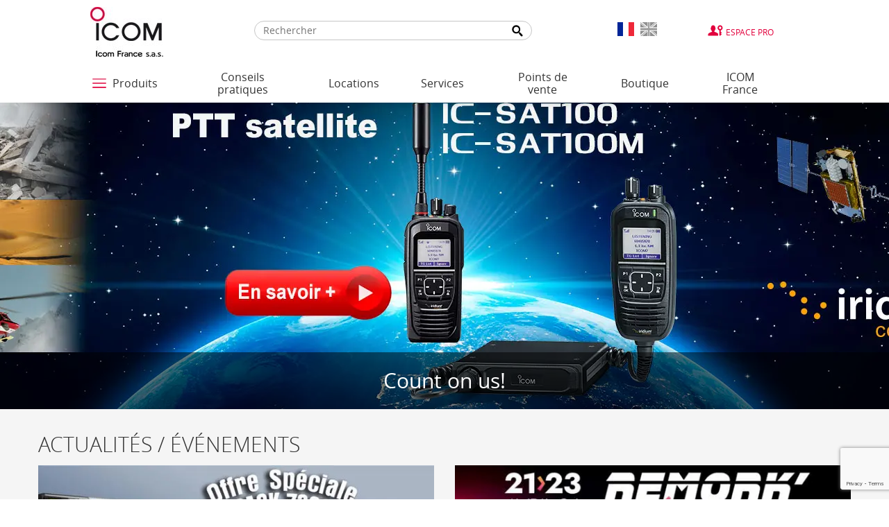

--- FILE ---
content_type: text/html; charset=UTF-8
request_url: https://www.icomfrance.com/fr/
body_size: 8485
content:
<!DOCTYPE html>
<html lang="fr">
<head>
    <script>(function(w,d,s,l,i){w[l]=w[l]||[];w[l].push({'gtm.start':
    new Date().getTime(),event:'gtm.js'});var f=d.getElementsByTagName(s)[0],
    j=d.createElement(s),dl=l!='dataLayer'?'&l='+l:'';j.async=true;j.src=
    'https://www.googletagmanager.com/gtm.js?id='+i+dl;f.parentNode.insertBefore(j,f);
    })(window,document,'script','dataLayer','GTM-NGZHGH64');</script>
    <meta charset="UTF-8" />
    <meta name="viewport" content="width=device-width, initial-scale=1">
    <title>Le site officiel d&#039;ICOM France : Le spécialiste en radiocommunication marine, terrestre, aviation, radioamateur, récepteurs</title>
    <meta name="description" content="Implantée depuis 1976 à Toulouse, la société ICOM France, filiale d’ICOM INC (Japon), est spécialisée dans le domaine des radiocommunications : marine, terrestre, aviation, radioamateur, récepteurs. ICOM France assure l’installation, le conseil et la formation de ses équipements par un réseau de distributeurs implantés en France, Afrique et Europe Francophone. Solutions en radiocommunication pour les particuliers, les professionnels et les grands comptes dans les domaines de la sécurité, de l&#039;urgence (SAMU, pompiers, ambulances), armée, police, etc..." />
    <meta name="keywords" content="1 emetteur 2 recepteurs ,agent rondier ,alarme securite ,ampli radioamateur ,antenne pmr ,antenne radiocommunication ,antenne uhf ,antenne vhf ,antenne vhf marine ,antennes radioamateur ,aviation ,bande ,bande antenne ,bande fm ,blu ,canaux vhf marine ,cb vhf ,electronique radioamateur ,emeteurs recepteurs ,emetteurs et recepteurs ,emetteurs recepteurs ,etanche ,frequence vhf marine ,frequences pmr ,fréquence ,fréquence electronique ,fréquence emetteur ,fréquence fm ,fréquence mhz ,fréquence pmr ,fréquence scanner ,icom france ,la bande passante ,la vhf marine ,le pmr ,les pmr ,les recepteurs ,licence vhf marine ,localisation ,logiciel radioamateur ,logiciel systèmes ,lpd pmr ,norme pmr ,norme pmr 446 ,norme securite ,normes pmr ,nouvelle reglementation pmr ,ondes fréquence ,parking pmr ,peche ,pmr ,pmr 446 ,pmr 446 l ,pmr 446l ,pmr com ,pmr fr ,pmr france ,pmr pro ,portatif ,pti ,radio pmr ,radioamateur ,radioamateur antenne ,radiocommunication ,radiocommunication mobile ,radios fréquence ,radios vhf ,recepteur radioamateur ,recepteur vhf ,recepteurs hf ,recepteurs numerique ,recepteurs numeriques ,recepteurs radio ,relais pmr ,relais radioamateur ,rondier ,récepteurs ,réglementation pmr ,scanner radioamateur ,scanner vhf ,schema radioamateur ,securite ,securite surveillance ,signal uhf ,systèmes ,talkie ,talkie pmr ,talkie walkie ,talkie walkie pmr ,talky ,transport pmr ,uhf ,vhf ,vhf emetteur ,vhf etanche ,vhf flottante ,vhf gps ,vhf marine ,vhf marine radio ,vhf marines ,vhf maritime ,vhf mobile ,vhf portable étanche ,vhf uhf ,walky" />
    <meta property="og:title" content="Le site officiel d&#039;ICOM France : Le spécialiste en radiocommunication marine, terrestre, aviation, radioamateur, récepteurs" />
    <meta name="format-detection" content="telephone=no">
    <meta property="og:description" content="Implantée depuis 1976 à Toulouse, la société ICOM France, filiale d’ICOM INC (Japon), est spécialisée dans le domaine des radiocommunications : marine, terrestre, aviation, radioamateur, récepteurs. ICOM France assure l’installation, le conseil et la formation de ses équipements par un réseau de distributeurs implantés en France, Afrique et Europe Francophone. Solutions en radiocommunication pour les particuliers, les professionnels et les grands comptes dans les domaines de la sécurité, de l&#039;urgence (SAMU, pompiers, ambulances), armée, police, etc..." />
	        <meta property="og:image" content="https://www.icomfrance.com/assets/img/social-logo.png" />
        <meta name="twitter:title" content="Le site officiel d&#039;ICOM France : Le spécialiste en radiocommunication marine, terrestre, aviation, radioamateur, récepteurs" />
    <meta name="twitter:description" content="Implantée depuis 1976 à Toulouse, la société ICOM France, filiale d’ICOM INC (Japon), est spécialisée dans le domaine des radiocommunications : marine, terrestre, aviation, radioamateur, récepteurs. ICOM France assure l’installation, le conseil et la formation de ses équipements par un réseau de distributeurs implantés en France, Afrique et Europe Francophone. Solutions en radiocommunication pour les particuliers, les professionnels et les grands comptes dans les domaines de la sécurité, de l&#039;urgence (SAMU, pompiers, ambulances), armée, police, etc..." />
    <meta name="twitter:image" content="https://www.icomfrance.com/assets/img/social-logo.png" />
    <link rel="apple-touch-icon" href="https://www.icomfrance.com/apple-touch-icon.png">
    <link rel="shortcut icon" href="https://www.icomfrance.com/favicon.ico" />
    <!-- PRELOAD STYLE AND JS START -->
        <link rel="preload" href="https://www.icomfrance.com/fr/style/accueil.css" as="style">
        <link rel="preload" href="https://www.icomfrance.com/fr/script/accueil.js" as="script">
    <!-- PRELOAD STYLE AND JS END -->
    <link rel="stylesheet" href="https://www.icomfrance.com/fr/style/accueil.css" />

    <!-- Preload des FONTS -->
    <link rel="preload" as="font" href="https://www.icomfrance.com/fr/assets/fonts/opensans-bold-webfont.woff2" type="font/woff2" crossorigin="anonymous">
    <link rel="preload" as="font" href="https://www.icomfrance.com/fr/assets/fonts/opensans-semibold-webfont.woff2" type="font/woff2" crossorigin="anonymous">
    <link rel="preload" as="font" href="https://www.icomfrance.com/fr/assets/fonts/opensans-bolditalic-webfont.woff2" type="font/woff2" crossorigin="anonymous">
    <link rel="preload" as="font" href="https://www.icomfrance.com/fr/assets/fonts/opensans-italic-webfont.woff2" type="font/woff2" crossorigin="anonymous">
    <link rel="preload" as="font" href="https://www.icomfrance.com/fr/assets/fonts/opensans-light-webfont.woff2" type="font/woff2" crossorigin="anonymous">
    <link rel="preload" as="font" href="https://www.icomfrance.com/fr/assets/fonts/opensans-regular-webfont.woff2" type="font/woff2" crossorigin="anonymous">
    <script type='text/javascript' src='https://platform-api.sharethis.com/js/sharethis.js#property=6610041b869e87001acff2d2&product=inline-share-buttons' async='async'></script>

	    <script src="https://www.icomfrance.com/fr/script/accueil.js"></script>
    
    
</head>
<body id="haut" class="notouch">
    <!-- Google Tag Manager (noscript) -->
        <noscript><iframe src="https://www.googletagmanager.com/ns.html?id=GTM-NGZHGH64" height="0" width="0" style="display:none;visibility:hidden"></iframe></noscript>
    <!-- End Google Tag Manager (noscript) -->
    <div class="">
        <header>
                        <div class="bandeau-menu">
                <div class="container-fluid">
                    <div class="row">
                        <div class="col-xs-12 col-md-10 col-md-offset-1">
                            <div class="row">
                                <div class="col-xs-12 col-sm-2">
                                    <div class="logo">
                                        <a href="https://www.icomfrance.com/fr/">
                                            <img src="https://www.icomfrance.com/fr/assets/img/content/icom-logo.jpg" alt="Icom France" class="img-responsive">
                                        </a>
                                    </div>
                                </div>     
                                                                    <div class="col-sm-10">
                                        <div class="menu-top">
                                            <div class="search-bar">
                                                    <form class="search" id="global__search" method="post" action="https://www.icomfrance.com/fr/recherche.php">
        <input type="hidden" name="url" value="https://www.icomfrance.com/">
        <label for="search-input" class="disable"></label>
        <input type="text" name="recherche" placeholder="Rechercher" id="search-input"><!-- DO NOT REMOVE THIS COMMENT
        --><button type="submit" id="search-submit"><span class="disable">Recherche</span></button>
    </form>
                                                </div>
                                            <div class="wrap-lang">
                                                <a href="https://www.icomfrance.com/fr/" class="left lang-flag lang-flag-active">
                                                    <img src="https://www.icomfrance.com/assets/img/picto/drapeau-fr.png" alt="Français">
                                                </a>
                                                <a href="https://www.icomfrance.com/en/" class="lang-flag ">
                                                    <img src="https://www.icomfrance.com/assets/img/picto/drapeau-en.png" alt="Anglais" >
                                                </a>
                                            </div>
                                            <div>
                                                <a href="https://pro.icomfrance.com/" target="_blank" class="espace-pro" rel="noopener">Espace Pro</a>
                                            </div>
                                        </div>
                                    </div>
                                                            </div>
                        </div>
                    </div>
                </div>
            </div>
            <div class="menu-bas">
                <div class="container-fluid">
                    <div class="row">
                        <div class="col-xs-12 col-md-10 col-md-offset-1">
                                    <nav class="navbar navbar-default">
            <div class="container-fluid">
                <div class="navbar-header">
                    <button type="button" class="navbar-toggle collapsed" data-toggle="collapse" data-target="#bs-example-navbar-collapse-1" aria-expanded="false">
                    <span class="sr-only">Toggle navigation</span>
                    <span class="icon-bar"></span>
                    <span class="icon-bar"></span>
                    <span class="icon-bar"></span>
                    </button>
                    <a class="navbar-brand visible-xs collapsed" href="#" data-toggle="collapse" data-target="#bs-example-navbar-collapse-1" aria-expanded="false">Menu</a>
                </div>

                <div class="collapse navbar-collapse" id="bs-example-navbar-collapse-1">
                    <ul class="nav navbar-nav level1">
                                                                <li class="produits">
                    <a href="javascript:;" target="_self" class="link link-layer btn-opennav">
                        <div id="hamburger">
                            <span></span>
                            <span></span>
                            <span></span>
                        </div>
                        <span>Produits</span>
                    </a>
                    <div class="nav-burger">
                        <div class="mid-layer"></div>
                        <div class="container">
                            <ul class="level1">
                                                                    <li>
    <a href="javascript:;" target="" class="link link-layer link-layer-1 ">
        <span>Radios professionnelles</span>
    </a>
            <div class="layer layer-2">
            <div class="mid-layer mid-layer-2"></div>
            <div class="container">
                <p class="title-layer">
                    Radios professionnelles                </p>
                <div class="scroll-element">
                    <ul class="ul-scroll">
                            <li class="li-btn-layer">
                                <a href="javascript:;" class="btn-layer" aria-label="Menu précédent"></a>
                            </li>
                                                    <li><a href="https://www.icomfrance.com/fr/catalogue/radios-professionnelles.php" class="link link-layer link-layer-2 link-all"><span>Actualités</span></a></li>
                                                    <li>
    <a href="javascript:;" target="" class="link link-layer link-layer-2 ">
        <span>Solutions</span>
    </a>
            <div class="layer layer-3">
            <div class="mid-layer mid-layer-3"></div>
            <div class="container">
                <p class="title-layer">
                    Solutions                </p>
                <div class="scroll-element">
                    <ul class="ul-scroll">
                            <li class="li-btn-layer">
                                <a href="javascript:;" class="btn-layer" aria-label="Menu précédent"></a>
                            </li>
                                                    <li>
    <a href="https://www.icomfrance.com/fr/catalogue/pti.php" target="" class="link link-layer link-layer-3 ">
        <span>PTI</span>
    </a>
        </li>
    <li>
    <a href="https://www.icomfrance.com/fr/catalogue/rondier.php" target="" class="link link-layer link-layer-3 ">
        <span>Rondier</span>
    </a>
        </li>
    <li>
    <a href="https://www.icomfrance.com/fr/catalogue/localisation-indoor.php" target="" class="link link-layer link-layer-3 ">
        <span>Localisation Indoor</span>
    </a>
        </li>
    <li>
    <a href="https://www.icomfrance.com/fr/catalogue/localisation-outdoor.php" target="" class="link link-layer link-layer-3 ">
        <span>Localisation Outdoor</span>
    </a>
        </li>
    <li>
    <a href="https://www.icomfrance.com/fr/catalogue/passerelle-ip2air.php" target="" class="link link-layer link-layer-3 ">
        <span>Passerelle IP2AIR</span>
    </a>
        </li>
    <li>
    <a href="https://www.icomfrance.com/fr/catalogue/passerelle-ve-pg.php" target="" class="link link-layer link-layer-3 ">
        <span>Passerelle VE-PG</span>
    </a>
        </li>
    <li>
    <a href="https://www.icomfrance.com/fr/catalogue/radio-ip.php" target="" class="link link-layer link-layer-3 ">
        <span>Radio IP</span>
    </a>
        </li>
    <li>
    <a href="https://www.icomfrance.com/fr/catalogue/ppms-1.php" target="" class="link link-layer link-layer-3 ">
        <span>PPMS</span>
    </a>
        </li>
    <li>
    <a href="https://www.icomfrance.com/fr/catalogue/trunk-numerique.php" target="" class="link link-layer link-layer-3 ">
        <span>Trunk numérique</span>
    </a>
        </li>
    <li>
    <a href="https://www.icomfrance.com/fr/catalogue/autres-solutions.php" target="" class="link link-layer link-layer-3 ">
        <span>Autres solutions</span>
    </a>
        </li>
                    </ul>
                </div>
            </div>
        </div>
        </li>
    <li>
    <a href="https://www.icomfrance.com/fr/catalogue/portatifs-3.php" target="" class="link link-layer link-layer-2 ">
        <span>Portatifs</span>
    </a>
        </li>
    <li>
    <a href="https://www.icomfrance.com/fr/catalogue/mobiles-3.php" target="" class="link link-layer link-layer-2 ">
        <span>Mobiles</span>
    </a>
        </li>
    <li>
    <a href="https://www.icomfrance.com/fr/catalogue/bases-1.php" target="" class="link link-layer link-layer-2 ">
        <span>Bases</span>
    </a>
        </li>
    <li>
    <a href="https://www.icomfrance.com/fr/catalogue/relais-2.php" target="" class="link link-layer link-layer-2 ">
        <span>Relais</span>
    </a>
        </li>
    <li>
    <a href="https://www.icomfrance.com/fr/catalogue/autres-3.php" target="" class="link link-layer link-layer-2 ">
        <span>Autres</span>
    </a>
        </li>
    <li>
    <a href="https://www.icomfrance.com/fr/page/normes-ip-et-robustesse-1.php" target="" class="link link-layer link-layer-2  italic ">
        <span>Normes IP et robustesse</span>
    </a>
        </li>
    <li>
    <a href="https://www.icomfrance.com/fr/page/radio-vhf-ou-uhf.php" target="" class="link link-layer link-layer-2  italic ">
        <span>Radio VHF ou UHF</span>
    </a>
        </li>
    <li>
    <a href="https://www.icomfrance.com/fr/page/radios-travailleurs-isoles.php" target="" class="link link-layer link-layer-2  italic ">
        <span>Radios travailleurs isolés</span>
    </a>
        </li>
    <li>
    <a href="https://www.icomfrance.com/fr/page/radio-secours-en-montagne.php" target="" class="link link-layer link-layer-2  italic ">
        <span>Radio secours en montagne</span>
    </a>
        </li>
    <li>
    <a href="https://www.icomfrance.com/fr/page/focus-pmr.php" target="" class="link link-layer link-layer-2  italic ">
        <span>Focus PMR</span>
    </a>
        </li>
    <li>
    <a href="https://www.icomfrance.com/fr/page/focus-full-duplex.php" target="" class="link link-layer link-layer-2  italic ">
        <span>Focus Full-duplex</span>
    </a>
        </li>
    <li>
    <a href="https://www.icomfrance.com/fr/page/focus-atex.php" target="" class="link link-layer link-layer-2  italic ">
        <span>Focus ATEX</span>
    </a>
        </li>
    <li>
    <a href="https://www.icom-france.com/ppms" target="" class="link link-layer link-layer-2  italic ">
        <span>Focus PPMS</span>
    </a>
        </li>
    <li>
    <a href="https://www.icomfrance.com/fr/page/focus-trunk-1.php" target="" class="link link-layer link-layer-2  italic ">
        <span>Focus TRUNK</span>
    </a>
        </li>
    <li>
    <a href="http://www.icom-france.com/idas/portail-fr.php" target="" class="link link-layer link-layer-2  italic ">
        <span>Site dédié IDAS</span>
    </a>
        </li>
                    </ul>
                </div>
            </div>
        </div>
        </li>
    <li>
    <a href="javascript:;" target="" class="link link-layer link-layer-1 ">
        <span>LTE</span>
    </a>
            <div class="layer layer-2">
            <div class="mid-layer mid-layer-2"></div>
            <div class="container">
                <p class="title-layer">
                    LTE                </p>
                <div class="scroll-element">
                    <ul class="ul-scroll">
                            <li class="li-btn-layer">
                                <a href="javascript:;" class="btn-layer" aria-label="Menu précédent"></a>
                            </li>
                                                    <li><a href="https://www.icomfrance.com/fr/catalogue/lte.php" class="link link-layer link-layer-2 link-all"><span>Actualités</span></a></li>
                                                    <li>
    <a href="https://www.icomfrance.com/fr/catalogue/portatifs-7.php" target="" class="link link-layer link-layer-2 ">
        <span>Portatifs</span>
    </a>
        </li>
    <li>
    <a href="https://www.icomfrance.com/fr/catalogue/mobiles-4.php" target="" class="link link-layer link-layer-2 ">
        <span>Mobiles</span>
    </a>
        </li>
    <li>
    <a href="https://www.icomfrance.com/fr/catalogue/autres-14.php" target="" class="link link-layer link-layer-2 ">
        <span>Autres</span>
    </a>
        </li>
    <li>
    <a href="http://www.radiolte.fr" target="" class="link link-layer link-layer-2  italic ">
        <span>Site dédié Radio LTE</span>
    </a>
        </li>
    <li>
    <a href="https://www.icomfrance.com/fr/page/hybride-lte-vhf-marine.php" target="" class="link link-layer link-layer-2  italic ">
        <span>Hybride LTE & VHF Marine</span>
    </a>
        </li>
    <li>
    <a href="https://www.location-talkie-walkie.fr/" target="" class="link link-layer link-layer-2  italic ">
        <span>Location radios LTE</span>
    </a>
        </li>
    <li>
    <a href="https://www.privatelteradio.com/" target="" class="link link-layer link-layer-2  italic ">
        <span>Radio LTE Privée</span>
    </a>
        </li>
                    </ul>
                </div>
            </div>
        </div>
        </li>
    <li>
    <a href="javascript:;" target="" class="link link-layer link-layer-1 ">
        <span>WIFI</span>
    </a>
            <div class="layer layer-2">
            <div class="mid-layer mid-layer-2"></div>
            <div class="container">
                <p class="title-layer">
                    WIFI                </p>
                <div class="scroll-element">
                    <ul class="ul-scroll">
                            <li class="li-btn-layer">
                                <a href="javascript:;" class="btn-layer" aria-label="Menu précédent"></a>
                            </li>
                                                    <li><a href="https://www.icomfrance.com/fr/catalogue/wifi.php" class="link link-layer link-layer-2 link-all"><span>Actualités</span></a></li>
                                                    <li>
    <a href="https://www.icomfrance.com/fr/catalogue/portatifs-8.php" target="" class="link link-layer link-layer-2 ">
        <span>Portatifs</span>
    </a>
        </li>
    <li>
    <a href="https://www.icomfrance.com/fr/catalogue/autres-17.php" target="" class="link link-layer link-layer-2 ">
        <span>Autres</span>
    </a>
        </li>
                    </ul>
                </div>
            </div>
        </div>
        </li>
    <li>
    <a href="javascript:;" target="" class="link link-layer link-layer-1 ">
        <span>Satellite</span>
    </a>
            <div class="layer layer-2">
            <div class="mid-layer mid-layer-2"></div>
            <div class="container">
                <p class="title-layer">
                    Satellite                </p>
                <div class="scroll-element">
                    <ul class="ul-scroll">
                            <li class="li-btn-layer">
                                <a href="javascript:;" class="btn-layer" aria-label="Menu précédent"></a>
                            </li>
                                                    <li><a href="https://www.icomfrance.com/fr/catalogue/satellite.php" class="link link-layer link-layer-2 link-all"><span>Actualités</span></a></li>
                                                    <li>
    <a href="https://www.icomfrance.com/fr/catalogue/portatifs-10.php" target="" class="link link-layer link-layer-2 ">
        <span>Portatifs</span>
    </a>
        </li>
    <li>
    <a href="https://www.icomfrance.com/fr/catalogue/mobiles-5.php" target="" class="link link-layer link-layer-2 ">
        <span>Mobiles</span>
    </a>
        </li>
    <li>
    <a href="https://www.icomfrance.com/fr/page/focus-satellite.php" target="" class="link link-layer link-layer-2  italic ">
        <span>Focus Satellite</span>
    </a>
        </li>
    <li>
    <a href="https://www.icomfrance.com/fr/page/wi-fi-et-reseau-starlink-1.php" target="" class="link link-layer link-layer-2  italic ">
        <span>Wi-Fi et réseau Starlink™</span>
    </a>
        </li>
                    </ul>
                </div>
            </div>
        </div>
        </li>
    <li>
    <a href="javascript:;" target="" class="link link-layer link-layer-1 ">
        <span>Sans licence</span>
    </a>
            <div class="layer layer-2">
            <div class="mid-layer mid-layer-2"></div>
            <div class="container">
                <p class="title-layer">
                    Sans licence                </p>
                <div class="scroll-element">
                    <ul class="ul-scroll">
                            <li class="li-btn-layer">
                                <a href="javascript:;" class="btn-layer" aria-label="Menu précédent"></a>
                            </li>
                                                    <li><a href="https://www.icomfrance.com/fr/catalogue/sans-licence.php" class="link link-layer link-layer-2 link-all"><span>Actualités</span></a></li>
                                                    <li>
    <a href="https://www.icomfrance.com/fr/catalogue/portatifs-6.php" target="" class="link link-layer link-layer-2 ">
        <span>Portatifs</span>
    </a>
        </li>
    <li>
    <a href="https://www.icomfrance.com/fr/page/talkies-walkies-chasse.php" target="" class="link link-layer link-layer-2  italic ">
        <span>Talkies-walkies chasse</span>
    </a>
        </li>
    <li>
    <a href="https://www.icomfrance.com/fr/page/ppms.php" target="" class="link link-layer link-layer-2  italic ">
        <span>PPMS</span>
    </a>
        </li>
    <li>
    <a href="https://www.icomfrance.com/fr/page/location-radios-sans-licence-2.php" target="" class="link link-layer link-layer-2  italic ">
        <span>Location Radios Sans Licence</span>
    </a>
        </li>
                    </ul>
                </div>
            </div>
        </div>
        </li>
    <li>
    <a href="javascript:;" target="" class="link link-layer link-layer-1 ">
        <span>Marine</span>
    </a>
            <div class="layer layer-2">
            <div class="mid-layer mid-layer-2"></div>
            <div class="container">
                <p class="title-layer">
                    Marine                </p>
                <div class="scroll-element">
                    <ul class="ul-scroll">
                            <li class="li-btn-layer">
                                <a href="javascript:;" class="btn-layer" aria-label="Menu précédent"></a>
                            </li>
                                                    <li><a href="https://www.icomfrance.com/fr/catalogue/marine.php" class="link link-layer link-layer-2 link-all"><span>Actualités</span></a></li>
                                                    <li>
    <a href="https://www.icomfrance.com/fr/catalogue/portatifs-2.php" target="" class="link link-layer link-layer-2 ">
        <span>Portatifs</span>
    </a>
        </li>
    <li>
    <a href="https://www.icomfrance.com/fr/catalogue/fixes.php" target="" class="link link-layer link-layer-2 ">
        <span>Fixes</span>
    </a>
        </li>
    <li>
    <a href="https://www.icomfrance.com/fr/catalogue/blu.php" target="" class="link link-layer link-layer-2 ">
        <span>BLU</span>
    </a>
        </li>
    <li>
    <a href="https://www.icomfrance.com/fr/catalogue/relais-1.php" target="" class="link link-layer link-layer-2 ">
        <span>Relais</span>
    </a>
        </li>
    <li>
    <a href="https://www.icomfrance.com/fr/catalogue/navigation.php" target="" class="link link-layer link-layer-2 ">
        <span>Navigation</span>
    </a>
        </li>
    <li>
    <a href="https://www.icomfrance.com/fr/page/tutos-videos.php" target="" class="link link-layer link-layer-2  italic ">
        <span>Tutos vidéos</span>
    </a>
        </li>
    <li>
    <a href="https://www.icomfrance.com/fr/page/comprendre-l-ais.php" target="" class="link link-layer link-layer-2  italic ">
        <span>Comprendre l'AIS</span>
    </a>
        </li>
    <li>
    <a href="https://www.icomfrance.com/fr/page/dernieres-vhf.php" target="" class="link link-layer link-layer-2  italic ">
        <span>Dernières VHF</span>
    </a>
        </li>
    <li>
    <a href="https://www.icomfrance.com/fr/page/en-savoir-plus-sur-les-vhf-marine.php" target="" class="link link-layer link-layer-2  italic ">
        <span>En savoir plus sur les VHF marine</span>
    </a>
        </li>
    <li>
    <a href="https://www.icomfrance.com/fr/page/vhf-aeronautiques-pour-navires-a-passagers.php" target="" class="link link-layer link-layer-2  italic ">
        <span>VHF aéronautiques pour navires à passagers</span>
    </a>
        </li>
    <li>
    <a href="https://www.icomfrance.com/fr/page/hybride-lte-vhf-marine-1.php" target="" class="link link-layer link-layer-2  italic ">
        <span>Hybride LTE & VHF Marine</span>
    </a>
        </li>
                    </ul>
                </div>
            </div>
        </div>
        </li>
    <li>
    <a href="javascript:;" target="" class="link link-layer link-layer-1 ">
        <span>Aviation</span>
    </a>
            <div class="layer layer-2">
            <div class="mid-layer mid-layer-2"></div>
            <div class="container">
                <p class="title-layer">
                    Aviation                </p>
                <div class="scroll-element">
                    <ul class="ul-scroll">
                            <li class="li-btn-layer">
                                <a href="javascript:;" class="btn-layer" aria-label="Menu précédent"></a>
                            </li>
                                                    <li><a href="https://www.icomfrance.com/fr/catalogue/aviation.php" class="link link-layer link-layer-2 link-all"><span>Actualités</span></a></li>
                                                    <li>
    <a href="https://www.icomfrance.com/fr/catalogue/portatifs-1.php" target="" class="link link-layer link-layer-2 ">
        <span>Portatifs</span>
    </a>
        </li>
    <li>
    <a href="https://www.icomfrance.com/fr/catalogue/mobiles-1.php" target="" class="link link-layer link-layer-2 ">
        <span>Mobiles</span>
    </a>
        </li>
    <li>
    <a href="https://www.icomfrance.com/fr/page/focus-aviation-sol.php" target="" class="link link-layer link-layer-2  italic ">
        <span>Focus aviation sol</span>
    </a>
        </li>
    <li>
    <a href="https://www.icomfrance.com/fr/page/focus-aviation-aeroclubs.php" target="" class="link link-layer link-layer-2  italic ">
        <span>Focus aviation aéroclubs</span>
    </a>
        </li>
    <li>
    <a href="https://www.icomfrance.com/fr/page/focus-ic-a120e.php" target="" class="link link-layer link-layer-2  italic ">
        <span>Focus IC-A120E</span>
    </a>
        </li>
                    </ul>
                </div>
            </div>
        </div>
        </li>
    <li>
    <a href="javascript:;" target="" class="link link-layer link-layer-1 ">
        <span>Radioamateur</span>
    </a>
            <div class="layer layer-2">
            <div class="mid-layer mid-layer-2"></div>
            <div class="container">
                <p class="title-layer">
                    Radioamateur                </p>
                <div class="scroll-element">
                    <ul class="ul-scroll">
                            <li class="li-btn-layer">
                                <a href="javascript:;" class="btn-layer" aria-label="Menu précédent"></a>
                            </li>
                                                    <li><a href="https://www.icomfrance.com/fr/catalogue/radioamateur.php" class="link link-layer link-layer-2 link-all"><span>Actualités</span></a></li>
                                                    <li>
    <a href="https://www.icomfrance.com/fr/catalogue/portatifs.php" target="" class="link link-layer link-layer-2 ">
        <span>Portatifs</span>
    </a>
        </li>
    <li>
    <a href="https://www.icomfrance.com/fr/catalogue/mobiles.php" target="" class="link link-layer link-layer-2 ">
        <span>Mobiles</span>
    </a>
        </li>
    <li>
    <a href="https://www.icomfrance.com/fr/catalogue/bases.php" target="" class="link link-layer link-layer-2 ">
        <span>Bases</span>
    </a>
        </li>
    <li>
    <a href="https://www.icomfrance.com/fr/catalogue/relais.php" target="" class="link link-layer link-layer-2 ">
        <span>Relais</span>
    </a>
        </li>
    <li>
    <a href="https://www.icomfrance.com/fr/catalogue/autres-1.php" target="" class="link link-layer link-layer-2 ">
        <span>Autres</span>
    </a>
        </li>
    <li>
    <a href="https://boutique.icomfrance.com/" target="" class="link link-layer link-layer-2  italic ">
        <span>Boutique ICOM France</span>
    </a>
        </li>
    <li>
    <a href="https://www.icomfrance.com/fr/page/d-star-infos-utiles.php" target="" class="link link-layer link-layer-2  italic ">
        <span>D-Star - Infos utiles</span>
    </a>
        </li>
    <li>
    <a href="https://www.icomfrance.com/fr/page/focus-ic-7300mk2.php" target="" class="link link-layer link-layer-2  italic ">
        <span>Focus IC-7300MK2</span>
    </a>
        </li>
    <li>
    <a href="https://www.icomfrance.com/fr/catalogue/bases-hf.php" target="" class="link link-layer link-layer-2 ">
        <span>Bases / HF</span>
    </a>
        </li>
    <li>
    <a href="https://www.icomfrance.com/fr/page/focus-ic-7100.php" target="" class="link link-layer link-layer-2  italic ">
        <span>Focus IC-7100</span>
    </a>
        </li>
    <li>
    <a href="https://www.icomfrance.com/fr/page/focus-ic-7610.php" target="" class="link link-layer link-layer-2  italic ">
        <span>Focus IC-7610</span>
    </a>
        </li>
                    </ul>
                </div>
            </div>
        </div>
        </li>
    <li>
    <a href="javascript:;" target="" class="link link-layer link-layer-1 ">
        <span>Récepteurs</span>
    </a>
            <div class="layer layer-2">
            <div class="mid-layer mid-layer-2"></div>
            <div class="container">
                <p class="title-layer">
                    Récepteurs                </p>
                <div class="scroll-element">
                    <ul class="ul-scroll">
                            <li class="li-btn-layer">
                                <a href="javascript:;" class="btn-layer" aria-label="Menu précédent"></a>
                            </li>
                                                    <li><a href="https://www.icomfrance.com/fr/catalogue/recepteurs.php" class="link link-layer link-layer-2 link-all"><span>Actualités</span></a></li>
                                                    <li>
    <a href="https://www.icomfrance.com/fr/catalogue/portatifs-4.php" target="" class="link link-layer link-layer-2 ">
        <span>Portatifs</span>
    </a>
        </li>
    <li>
    <a href="https://www.icomfrance.com/fr/catalogue/bases-2.php" target="" class="link link-layer link-layer-2 ">
        <span>Bases</span>
    </a>
        </li>
    <li>
    <a href="http://www.icom.co.jp/world/support/download/firm/index.html" target="" class="link link-layer link-layer-2  italic ">
        <span>Mises à jour de logiciels récepteurs</span>
    </a>
        </li>
                    </ul>
                </div>
            </div>
        </div>
        </li>
    <li>
    <a href="javascript:;" target="" class="link link-layer link-layer-1 ">
        <span>Accessoires</span>
    </a>
            <div class="layer layer-2">
            <div class="mid-layer mid-layer-2"></div>
            <div class="container">
                <p class="title-layer">
                    Accessoires                </p>
                <div class="scroll-element">
                    <ul class="ul-scroll">
                            <li class="li-btn-layer">
                                <a href="javascript:;" class="btn-layer" aria-label="Menu précédent"></a>
                            </li>
                                                    <li><a href="https://www.icomfrance.com/fr/catalogue/accessoires.php" class="link link-layer link-layer-2 link-all"><span>Actualités</span></a></li>
                                                    <li>
    <a href="https://www.icomfrance.com/fr/catalogue/microphones.php" target="" class="link link-layer link-layer-2 ">
        <span>Microphones</span>
    </a>
        </li>
    <li>
    <a href="https://www.icomfrance.com/fr/catalogue/casques-et-oreillettes.php" target="" class="link link-layer link-layer-2 ">
        <span>Casques et oreillettes</span>
    </a>
        </li>
    <li>
    <a href="https://www.icomfrance.com/fr/catalogue/boitiers-vox.php" target="" class="link link-layer link-layer-2 ">
        <span>Boitiers VOX</span>
    </a>
        </li>
    <li>
    <a href="https://www.icomfrance.com/fr/catalogue/haut-parleurs.php" target="" class="link link-layer link-layer-2 ">
        <span>Haut-parleurs</span>
    </a>
        </li>
    <li>
    <a href="https://www.icomfrance.com/fr/catalogue/batteries-et-boitiers-piles.php" target="" class="link link-layer link-layer-2 ">
        <span>Batteries et boitiers piles</span>
    </a>
        </li>
    <li>
    <a href="https://www.icomfrance.com/fr/catalogue/housses-systemes-d-attache-et-berceaux.php" target="" class="link link-layer link-layer-2 ">
        <span>Housses, systèmes d'attache et berceaux</span>
    </a>
        </li>
    <li>
    <a href="https://www.icomfrance.com/fr/catalogue/chargeurs-et-alimentations.php" target="" class="link link-layer link-layer-2 ">
        <span>Chargeurs et alimentations</span>
    </a>
        </li>
    <li>
    <a href="https://www.icomfrance.com/fr/catalogue/antennes.php" target="" class="link link-layer link-layer-2 ">
        <span>Antennes</span>
    </a>
        </li>
    <li>
    <a href="https://www.icomfrance.com/fr/catalogue/cordons.php" target="" class="link link-layer link-layer-2 ">
        <span>Cordons</span>
    </a>
        </li>
    <li>
    <a href="https://www.icomfrance.com/fr/catalogue/coupleurs.php" target="" class="link link-layer link-layer-2 ">
        <span>Coupleurs</span>
    </a>
        </li>
    <li>
    <a href="https://www.icomfrance.com/fr/catalogue/cartes.php" target="" class="link link-layer link-layer-2 ">
        <span>Cartes</span>
    </a>
        </li>
    <li>
    <a href="https://www.icomfrance.com/fr/catalogue/platines-et-filtres.php" target="" class="link link-layer link-layer-2 ">
        <span>Platines et filtres</span>
    </a>
        </li>
    <li>
    <a href="https://www.icomfrance.com/fr/catalogue/adaptateurs.php" target="" class="link link-layer link-layer-2 ">
        <span>Adaptateurs</span>
    </a>
        </li>
    <li>
    <a href="https://www.icomfrance.com/fr/catalogue/systeme.php" target="" class="link link-layer link-layer-2 ">
        <span>Système</span>
    </a>
        </li>
    <li>
    <a href="https://www.icomfrance.com/fr/catalogue/interfaces.php" target="" class="link link-layer link-layer-2 ">
        <span>Interfaces</span>
    </a>
        </li>
    <li>
    <a href="https://www.icomfrance.com/fr/catalogue/manuels-et-notices.php" target="" class="link link-layer link-layer-2 ">
        <span>Manuels et notices</span>
    </a>
        </li>
    <li>
    <a href="https://www.icomfrance.com/fr/catalogue/prestations.php" target="" class="link link-layer link-layer-2 ">
        <span>Prestations</span>
    </a>
        </li>
    <li>
    <a href="https://www.icomfrance.com/fr/catalogue/pieces-detachees.php" target="" class="link link-layer link-layer-2 ">
        <span>Pièces détachées</span>
    </a>
        </li>
    <li>
    <a href="https://www.icomfrance.com/fr/catalogue/autres.php" target="" class="link link-layer link-layer-2 ">
        <span>Autres</span>
    </a>
        </li>
    <li>
    <a href="https://www.icomfrance.com/fr/catalogue/autres-accessoires-audio.php" target="" class="link link-layer link-layer-2 ">
        <span>Autres accessoires audio</span>
    </a>
        </li>
    <li>
    <a href="https://www.icomfrance.com/fr/catalogue/logiciels.php" target="" class="link link-layer link-layer-2 ">
        <span>Logiciels</span>
    </a>
        </li>
    <li>
    <a href="https://www.icomfrance.com/fr/catalogue/amplis-et-preamplis.php" target="" class="link link-layer link-layer-2 ">
        <span>Amplis et préamplis</span>
    </a>
        </li>
                    </ul>
                </div>
            </div>
        </div>
        </li>
                            </ul>
                        </div>
                        <div class="backdrop"></div>
                        <a href="javascript:;" class="btn-closenav" aria-label="Fermer le menu">
                            <span class="closenav"></span>
                        </a>
                    </div>
                </li>
                                                <!-- Delete 'false' condition under to display 'Points de vente' menu differently -->
                                       <li class="">

                        <a href="https://www.icomfrance.com/fr/conseils-pratiques.php" target="_self" class=" " aria-expanded="false">Conseils pratiques</a>
                                            </li>
                                                                <!-- Delete 'false' condition under to display 'Points de vente' menu differently -->
                                       <li class="">

                        <a href="javascript:;" target="_self" class=" link-glyphicon" aria-expanded="false">Locations</a>
                                                    <span class="glyphicon glyphicon-menu-down glyphicon-level2" data-level="2" aria-hidden="true"></span>
                            <div class="layer level2">
                                <ul>
                                                <li>
                <a href="https://www.icomfrance.com/fr/page/solutions-de-locations-1.php" target="_self" title="">Solutions de Locations</a>
                            </li>
                    <li>
                <a href="https://www.icomfrance.com/fr/page/location-radios-sans-licence-2.php" target="_self" title="">Location Radios Sans Licence</a>
                            </li>
                    <li>
                <a href="https://www.location-talkie-walkie.fr/" target="_self" title="">Location Radios LTE</a>
                            </li>
                                        </ul>
                            </div>
                                            </li>
                                                                <!-- Delete 'false' condition under to display 'Points de vente' menu differently -->
                                       <li class="">

                        <a href="javascript:;" target="_self" class=" link-glyphicon" aria-expanded="false">Services</a>
                                                    <span class="glyphicon glyphicon-menu-down glyphicon-level2" data-level="2" aria-hidden="true"></span>
                            <div class="layer level2">
                                <ul>
                                                <li>
                <a href="https://www.icomfrance.com/fr/page/conseil-technique.php" target="_self" title="">Conseil Technique</a>
                            </li>
                    <li>
                <a href="https://www.icomfrance.com/fr/page/garantie.php" target="_self" title="">Garanties</a>
                            </li>
                    <li>
                <a href="https://www.icomfrance.com/fr/page/lutter-contre-la-contrefacon.php" target="_self" title="">Reconnaître une contrefaçon</a>
                            </li>
                    <li>
                <a href="https://www.icomfrance.com/fr/page/precautions-et-entretien.php" target="_self" title="">Précautions et entretien</a>
                            </li>
                    <li>
                <a href="https://www.icomfrance.com/fr/page/service-apres-vente.php" target="_self" title="">Service Après Vente</a>
                            </li>
                                        </ul>
                            </div>
                                            </li>
                                                                <!-- Delete 'false' condition under to display 'Points de vente' menu differently -->
                                       <li class="">

                        <a href="https://www.icomfrance.com/fr/points-de-vente.php" target="_self" class=" " aria-expanded="false">Points de vente</a>
                                            </li>
                                                                <!-- Delete 'false' condition under to display 'Points de vente' menu differently -->
                                       <li class="">

                        <a href="https://boutique.icomfrance.com/" target="_blank" class=" " aria-expanded="false">Boutique</a>
                                            </li>
                                                                <!-- Delete 'false' condition under to display 'Points de vente' menu differently -->
                                       <li class="">

                        <a href="javascript:;" target="_self" class=" link-glyphicon" aria-expanded="false">ICOM France</a>
                                                    <span class="glyphicon glyphicon-menu-down glyphicon-level2" data-level="2" aria-hidden="true"></span>
                            <div class="layer level2">
                                <ul>
                                                <li>
                <a href="https://icomfrance.com/fr/contact.php" target="_self" title="">Contact</a>
                            </li>
                    <li>
                <a href="https://www.icomfrance.com/fr/page/a-propos-icom-france.php" target="_self" title="">À propos d'ICOM France</a>
                            </li>
                    <li>
                <a href="https://www.icomfrance.com/fr/page/r-et-d.php" target="_self" title="">R&D</a>
                            </li>
                    <li>
                <a href="https://www.icomfrance.com/fr/page/neovigie.php" target="_self" title="">NEOVIGIE</a>
                            </li>
                    <li>
                <a href="https://www.icomfrance.com/fr/page/partenariats.php" target="_self" title="">Partenariats</a>
                            </li>
                    <li>
                <a href="https://www.icomfrance.com/fr/recrutement.php" target="_self" title="">Recrutement</a>
                            </li>
                    <li>
                <a href="https://www.icomfrance.com/fr/votre-avis-nous-interesse.php" target="_self" title="">Votre avis nous intéresse</a>
                            </li>
                    <li>
                <a href="https://www.icomfrance.com/fr/page/communique-icom.php" target="_self" title="">Communiqué ICOM</a>
                            </li>
                                        </ul>
                            </div>
                                            </li>
                                                                        <li class="visible-xs">
                            <hr >
                        </li>
                    </ul>
                </div><!-- /.navbar-collapse -->
            </div><!-- /.container-fluid -->
        </nav>
                            </div>
                    </div>
                </div>
            </div>
        </header>

        
        
            
    
        <div class="bg-gris">
            <!-- SLIDER | START -->
            <div class="slider">

                <div class="swiper-container swiper-container-haut">
                    <div class="swiper-wrapper">

                                                                                                                                                                                                                                                                                                                                                
                        
                            
                                <div class=" wrapperClic swiper-slide" style="background: url('https://www.icomfrance.com/images/1600x460/accueil/_/27_slide__img_ip730d.webp') no-repeat center center;background-size:cover;">
                                                                            <a href="https://www.icom-france.com/fr/catalogue/lte.php"><span class="disable">https://www.icom-france.com/fr/catalogue/lte.php</span></a>
                                                                    </div>

                            
                        
                            
                                <div class=" wrapperClic swiper-slide" style="background: url('https://www.icomfrance.com/images/1600x460/accueil/_/19_slide__img_satellite-fr-1600x460.webp') no-repeat center center;background-size:cover;">
                                                                            <a href="https://www.icom-france.com/fr/catalogue/satellite.php"><span class="disable">https://www.icom-france.com/fr/catalogue/satellite.php</span></a>
                                                                    </div>

                            
                        
                            
                                <div class=" wrapperClic swiper-slide" style="background: url('https://www.icomfrance.com/images/1600x460/accueil/_/18_slide__img_lte.webp') no-repeat center center;background-size:cover;">
                                                                            <a href="http://www.radiolte.fr"><span class="disable">http://www.radiolte.fr</span></a>
                                                                    </div>

                            
                        
                            
                                <div class=" wrapperClic swiper-slide" style="background: url('https://www.icomfrance.com/images/1600x460/accueil/_/5_slide__img_gamme-pmr.webp') no-repeat center center;background-size:cover;">
                                                                            <a href="http://icom-france.com/fr/serie/IC-F3400D%20SERIE.php"><span class="disable">http://icom-france.com/fr/serie/IC-F3400D%20SERIE.php</span></a>
                                                                    </div>

                            
                        
                            
                                <div class=" wrapperClic swiper-slide" style="background: url('https://www.icomfrance.com/images/1600x460/accueil/_/7_slide__img_gm800.webp') no-repeat center center;background-size:cover;">
                                                                            <a href="http://icom-france.com/fr/catalogue/marine.php"><span class="disable">http://icom-france.com/fr/catalogue/marine.php</span></a>
                                                                    </div>

                            
                        
                            
                                <div class=" wrapperClic swiper-slide" style="background: url('https://www.icomfrance.com/images/1600x460/accueil/_/12_slide__img_slider-05.webp') no-repeat center center;background-size:cover;">
                                                                            <a href="https://www.icom-france.com/fr/votre-avis-nous-interesse.php"><span class="disable">https://www.icom-france.com/fr/votre-avis-nous-interesse.php</span></a>
                                                                    </div>

                            
                        
                    </div>


                </div>

                <div class="caption">
                    <div class="container">
                        <p>Count on us!</p>
                    </div>
                </div>

            </div>
            <!-- SLIDER | END -->
        </div>
    
        


        
            <main id="content">
                
    
        <div class="section section-actus">
            <div class="container">
                <div class="row">
                    <div class="col-xs-12">
                        <p class="title">Actualités / Événements</p>
                    </div>

                    
    
        
            <div class="col-xs-12 col-sm-6">

                <div class="encart-actus text-center wrapperClic">
                
                                            <img src="https://www.icomfrance.com/images/600x250/actualite/mc-cf5f5f5/466-20260116085011.webp" class="img-responsive" alt="Illustration Offre de Janvier Boutique">
                    
                    <h3>Offre de Janvier Boutique</h3>

                    <div>En Janvier seulement, nous sommes heureux de vous faire profiter&nbsp;d'offres sp&eacute;ciales sur la Boutique en ligne ICOM France :&nbsp;Un nouveau pack IC-7300 avec microphone de table SM-30...</div>

                    <br>

                    <div class="text-right">
                        <a href="https://www.icomfrance.com/fr/evenements.php?open=466"><span class="disable">https://www.icomfrance.com/fr/evenements.php?open=466</span></a>
                    </div>

                </div>

            </div>

        
            <div class="col-xs-12 col-sm-6">

                <div class="encart-actus text-center wrapperClic">
                
                                            <img src="https://www.icomfrance.com/images/600x250/actualite/mc-cf5f5f5/478-20260121114126.webp" class="img-responsive" alt="Illustration Remork'Show 2026">
                    
                    <h3>Remork'Show 2026</h3>

                    <div>ICOM France sera pr&eacute;sent au REMORK'SHOW les 21, 22 et 23 Avril 2026 &agrave; la Grande Halle d'Auvergne, &agrave; Clermont-Ferrand (63).Cet &eacute;v&egrave;nement tr&egrave;s attendu de la...</div>

                    <br>

                    <div class="text-right">
                        <a href="https://www.icomfrance.com/fr/evenements.php?open=478"><span class="disable">https://www.icomfrance.com/fr/evenements.php?open=478</span></a>
                    </div>

                </div>

            </div>

        
    
                    <div class="col-xs-12">
                        <div class="text-center">
                            <a href="https://www.icomfrance.com/fr/evenements.php" class="show-all">
                                Toutes les actus                            </a>
                        </div>
                    </div>
                </div>
            </div>
        </div>

    

            <div class="section section-reseau">
        <div class="container">
            <div class="row">
                <div class="col-sm-6">
                    <div class="world" data-sr="wait 0.5s, enter left, move 200px, opacity:0.5">
                        <img src="https://www.icomfrance.com/fr/assets/img/background/reseau-world.png" alt="Les distributeurs du réseau Icom France" class="img-responsive">
                    </div>
                </div>
                <div class="col-sm-6">
                    <div class="col-gauche" data-sr="wait 1s, enter right, move 200px, opacity:0.5">
                        <h1 class="h1home">
                            Le réseau ICOM France                        </h1>
                        <h2>
                           ICOM est un fabricant d’équipements de radiocommunication de renommée internationale, cotée en bourse à Tokyo et Osaka. ICOM France distribue les produits ICOM en France  et dans de nombreux autres pays.                        </h2>
                                                <a href="https://www.icomfrance.com/fr/points-de-vente.php">
                            Choisissez le distributeur ICOM FRANCE<br> près de chez vous                        </a>
                    </div>
                </div>
            </div>
        </div>
    </div>
    
    <div class="section section-blocs">
        <div class="container">
            <div class="row">
                <div class="col-sm-6 col-md-4">
                    <div class="encart encart4 wrapperClic">
                        <a href="https://www.icomfrance.com/fr/page/a-propos-icom-france.php">Qui<br>sommes-nous ?</a>
                    </div>
                </div>
                <div class="col-sm-6 col-md-4">
                    <div class="encart encart3 wrapperClic">
                        <a href="https://www.icomfrance.com/fr/page/conseil-technique.php">CONSEIL TECHNIQUE</a>
                    </div>
                </div>
                <div class="col-sm-6 col-md-4">
                    <div class="encart encart2 wrapperClic">
                        <a href="https://www.icomfrance.com/fr/page/garantie.php">Garantie<br>& SAV</a>
                    </div>
                </div>
                <div class="col-sm-6 col-md-4">
                    <div class="encart encart1 wrapperClic">
                        <a href="https://www.icomfrance.com/fr/page/r-et-d.php">R&D</a>
                    </div>
                </div>
                <div class="col-sm-6 col-md-4">
                    <div class="encart encart6 wrapperClic">
                        <a href="https://www.icomfrance.com/fr/page/partenariats.php">Nos<br>partenaires</a>
                    </div>
                </div>
                <div class="col-sm-6 col-md-4">
                    <div class="encart encart5 wrapperClic">
                        <a href="https://www.icomfrance.com/fr/votre-avis-nous-interesse.php">votre avis<br>nous intéresse</a>
                    </div>
                </div>
            </div>
        </div>
    </div>

            <div class="instagram section section-blocs">
            <div class="container">
                <div class="row">
                    <div class="col-xs-12 col-sm-offset-2 col-sm-8 z-insta">
                        <p class="reveal-left">
                            <span class="span-title">Suivez-nous sur Instagram...</span>
                            <a href="https://www.instagram.com/icomfrance/" target="_blank" rel="noopener">
                                <span class="disable">lien page Instagram Icom France</span>
                                                                    <img src="https://www.icomfrance.com/fr/assets/img/picto/picto-instagram-color.png" alt="logo Instagram" class="img-responsive">
                                                            </a>
                        </p>
                    </div>
                </div>
            </div>
            <div class="swiper-container swiper-instagram">
                <div class="swiper-wrapper" id='swiper-insta' data-token=''>
                                        
                                                                        <div class="swiper-slide bloc wrapperClic">
                                                                                                    <a href="https://www.instagram.com/p/C7q65WEviHH/" target="_blank" rel="noopener">
                                        <img class="img-responsive" src="https://www.icomfrance.com/images/270x270/social/mc/instagram-post_17974306559711407-6667.jpg" alt="image flux insta">
                                    </a>
                                                                                                </div>
                                                                                                <div class="swiper-slide bloc wrapperClic">
                                                                                                    <a href="https://www.instagram.com/p/C6OH-TzKaCC/" target="_blank" rel="noopener">
                                        <img class="img-responsive" src="https://www.icomfrance.com/images/270x270/social/mc/instagram-post_17908338203863054-6652.jpg" alt="image flux insta">
                                    </a>
                                                                                                </div>
                                                                                                <div class="swiper-slide bloc wrapperClic">
                                                                                                    <a href="https://www.instagram.com/p/C6LysrGtkBD/" target="_blank" rel="noopener">
                                        <img class="img-responsive" src="https://www.icomfrance.com/images/270x270/social/mc/instagram-post_17943708509699972-6652.jpg" alt="image flux insta">
                                    </a>
                                                                                                </div>
                                                                                                <div class="swiper-slide bloc wrapperClic">
                                                                                                    <a href="https://www.instagram.com/p/C52edjUNoET/" target="_blank" rel="noopener">
                                        <img class="img-responsive" src="https://www.icomfrance.com/images/270x270/social/mc/instagram-post_18021002318124129-6652.jpg" alt="image flux insta">
                                    </a>
                                                                                                </div>
                                                                                                <div class="swiper-slide bloc wrapperClic">
                                                                                                    <a href="https://www.instagram.com/p/C5NvCyTJHYi/" target="_blank" rel="noopener">
                                        <img class="img-responsive" src="https://www.icomfrance.com/images/270x270/social/mc/instagram-post_17853684798126275-6652.jpg" alt="image flux insta">
                                    </a>
                                                                                                </div>
                                                                                                <div class="swiper-slide bloc wrapperClic">
                                                                                                    <a href="https://www.instagram.com/p/C5EMZfUg2Ui/" target="_blank" rel="noopener">
                                        <img class="img-responsive" src="https://www.icomfrance.com/images/270x270/social/mc/instagram-post_18076621582461989-6652.jpg" alt="image flux insta">
                                    </a>
                                                                                                </div>
                                                                                                <div class="swiper-slide bloc wrapperClic">
                                                                                                    <a href="https://www.instagram.com/p/C4V2HraKIAH/" target="_blank" rel="noopener">
                                        <img class="img-responsive" src="https://www.icomfrance.com/images/270x270/social/mc/instagram-post_17900619905882599-6652.jpg" alt="image flux insta">
                                    </a>
                                                                                                </div>
                                                                                                <div class="swiper-slide bloc wrapperClic">
                                                                                                    <a href="https://www.instagram.com/p/C4I3UBmsqaI/" target="_blank" rel="noopener">
                                        <img class="img-responsive" src="https://www.icomfrance.com/images/270x270/social/mc/instagram-post_18422697184028954-6652.jpg" alt="image flux insta">
                                    </a>
                                                                                                </div>
                                                                                                <div class="swiper-slide bloc wrapperClic">
                                                                                                    <a href="https://www.instagram.com/p/C39b9hUoXNA/" target="_blank" rel="noopener">
                                        <img class="img-responsive" src="https://www.icomfrance.com/images/270x270/social/mc/instagram-post_18414653605028704-6652.jpg" alt="image flux insta">
                                    </a>
                                                                                                </div>
                                                                                                <div class="swiper-slide bloc wrapperClic">
                                                                                                    <a href="https://www.instagram.com/p/C3kPot-tR1C/" target="_blank" rel="noopener">
                                        <img class="img-responsive" src="https://www.icomfrance.com/images/270x270/social/mc/instagram-post_18016352723114394-6652.jpg" alt="image flux insta">
                                    </a>
                                                                                                </div>
                                                            </div>
            </div>
        </div>
                                </main>
            <footer>
                <div class="newsletter">
                    <div class="container">
                        <div class="row">
                            <div class="col-xs-12 col-sm-8 col-md-9">
                                <p>
                                    <span>Restez informé !</span> Abonnez-vous à la newsletter et recevez toutes les actualités d’ICOM France                                </p>
                            </div>
                            <div class="col-xs-12 col-sm-4 col-md-3">
                                <form class="champ" id="footer_nl_form" data-href="https://www.icomfrance.com/fr/newsletter-inscription.php">
                                    <!--<label for="InputEmail" class="disable">
                                        <span>adresse mail nl</span>
                                    </label>-->
                                    <input type="text" class="form-control" id="InputEmail" placeholder="votre.adresse@email.com">
                                    <button id="btn-nl" name="newsletter_submit" type="submit">OK</button>
                                </form>
                            </div>
                        </div>
                    </div>
                </div>
                <div class="footer">
                    <div class="container">
                        <div class="row">
                            <div class="col-xs-12 col-sm-12 col-md-7">
                                <ul>
                                    <li>
                                        <a href="https://www.icomfrance.com/fr/mentions-legales.php" title="">Mentions légales</a>
                                    </li>
                                    <li>
                                        <a href="https://www.icomfrance.com/fr/politique-de-protection-des-donnees.php" title="">Vie privée</a>
                                    </li>
                                    <li>
                                        <a href="https://www.icomfrance.com/fr/plan-du-site.php" title="">Plan du site </a>
                                    </li>
                                    <li>
                                        <a href="https://www.icomfrance.com/fr/evenements.php" title="">événements</a>
                                    </li>
                                    <li>
                                                                                <a href="https://www.icomfrance.com/fr/recrutement.php" title="">Recrutement</a>
                                    </li>
                                    <li>
                                        <a href="https://www.icomfrance.com/fr/contact.php" title="">Contact</a>
                                    </li>
                                    <li>
                                        <a href="https://www.icomfrance.com/fr/newsletter-inscription.php" title="">nous suivre</a>
                                    </li>
                                </ul>
                            </div>
                            <div class="col-xs-12 col-sm-6 col-md-2">
                                <a href="http://www.facebook.com/pages/ICOM-France/144929945522093" class="social social-facebook" target="_blank" rel="noopener">
                                    <span class="disable">facebook</span>
                                </a>
                                <a href="http://twitter.com/ICOMFrance" class="social social-twitter" target="_blank" rel="noopener">
                                    <span class="disable">twitter</span>
                                </a>
                                <a href="https://www.instagram.com/icomfrance/" class="social social-instagram" target="_blank" rel="noopener">
                                    <span class="disable">instagram</span>
                                </a>
                                <a href="http://www.youtube.com/user/icomfrance" class="social social-youtube" target="_blank" rel="noopener">
                                    <span class="disable">youtube</span>
                                </a>
                                <a href="https://www.linkedin.com/company/icom-france" target="_blank" rel="noopener" class="social social-linkedin">
                                    <span class="disable">linkedin</span>
                                </a>
                            </div>
                            <div class="col-xs-12 col-sm-6 col-md-3 text-right">
                                <div class="wrapper-partenaires">
                                    <span class="">Nos partenaires : </span>
                                    <a href="https://www.neovigie.com/fr-fr" class="link-site" target="_blank"><span>NEOVIGIE</span></a>
                                    <span> - </span>
                                    <a href="https://www.pstfrance.com/fr/" class="link-site" target="_blank"><span>PST FRANCE</span></a>
                                </div>
                            </div>
                        </div>
                    </div>
                </div>
            </footer>
        
        
                <!-- <script src="https://www.google.com/recaptcha/api.js?render=6LfFDUEdAAAAANTfAsm4mTVJF-gOR-xfXbDCIjb_"></script> -->
        <script src="https://www.google.com/recaptcha/api.js?render=6LfUqCAqAAAAAEgNTtKg7DcXcjXDXI77OBHxvEPe"></script>
    </div>
</body>
</html>


--- FILE ---
content_type: text/html; charset=utf-8
request_url: https://www.google.com/recaptcha/api2/anchor?ar=1&k=6LfUqCAqAAAAAEgNTtKg7DcXcjXDXI77OBHxvEPe&co=aHR0cHM6Ly93d3cuaWNvbWZyYW5jZS5jb206NDQz&hl=en&v=N67nZn4AqZkNcbeMu4prBgzg&size=invisible&anchor-ms=20000&execute-ms=30000&cb=yd0hpw88rg0y
body_size: 49791
content:
<!DOCTYPE HTML><html dir="ltr" lang="en"><head><meta http-equiv="Content-Type" content="text/html; charset=UTF-8">
<meta http-equiv="X-UA-Compatible" content="IE=edge">
<title>reCAPTCHA</title>
<style type="text/css">
/* cyrillic-ext */
@font-face {
  font-family: 'Roboto';
  font-style: normal;
  font-weight: 400;
  font-stretch: 100%;
  src: url(//fonts.gstatic.com/s/roboto/v48/KFO7CnqEu92Fr1ME7kSn66aGLdTylUAMa3GUBHMdazTgWw.woff2) format('woff2');
  unicode-range: U+0460-052F, U+1C80-1C8A, U+20B4, U+2DE0-2DFF, U+A640-A69F, U+FE2E-FE2F;
}
/* cyrillic */
@font-face {
  font-family: 'Roboto';
  font-style: normal;
  font-weight: 400;
  font-stretch: 100%;
  src: url(//fonts.gstatic.com/s/roboto/v48/KFO7CnqEu92Fr1ME7kSn66aGLdTylUAMa3iUBHMdazTgWw.woff2) format('woff2');
  unicode-range: U+0301, U+0400-045F, U+0490-0491, U+04B0-04B1, U+2116;
}
/* greek-ext */
@font-face {
  font-family: 'Roboto';
  font-style: normal;
  font-weight: 400;
  font-stretch: 100%;
  src: url(//fonts.gstatic.com/s/roboto/v48/KFO7CnqEu92Fr1ME7kSn66aGLdTylUAMa3CUBHMdazTgWw.woff2) format('woff2');
  unicode-range: U+1F00-1FFF;
}
/* greek */
@font-face {
  font-family: 'Roboto';
  font-style: normal;
  font-weight: 400;
  font-stretch: 100%;
  src: url(//fonts.gstatic.com/s/roboto/v48/KFO7CnqEu92Fr1ME7kSn66aGLdTylUAMa3-UBHMdazTgWw.woff2) format('woff2');
  unicode-range: U+0370-0377, U+037A-037F, U+0384-038A, U+038C, U+038E-03A1, U+03A3-03FF;
}
/* math */
@font-face {
  font-family: 'Roboto';
  font-style: normal;
  font-weight: 400;
  font-stretch: 100%;
  src: url(//fonts.gstatic.com/s/roboto/v48/KFO7CnqEu92Fr1ME7kSn66aGLdTylUAMawCUBHMdazTgWw.woff2) format('woff2');
  unicode-range: U+0302-0303, U+0305, U+0307-0308, U+0310, U+0312, U+0315, U+031A, U+0326-0327, U+032C, U+032F-0330, U+0332-0333, U+0338, U+033A, U+0346, U+034D, U+0391-03A1, U+03A3-03A9, U+03B1-03C9, U+03D1, U+03D5-03D6, U+03F0-03F1, U+03F4-03F5, U+2016-2017, U+2034-2038, U+203C, U+2040, U+2043, U+2047, U+2050, U+2057, U+205F, U+2070-2071, U+2074-208E, U+2090-209C, U+20D0-20DC, U+20E1, U+20E5-20EF, U+2100-2112, U+2114-2115, U+2117-2121, U+2123-214F, U+2190, U+2192, U+2194-21AE, U+21B0-21E5, U+21F1-21F2, U+21F4-2211, U+2213-2214, U+2216-22FF, U+2308-230B, U+2310, U+2319, U+231C-2321, U+2336-237A, U+237C, U+2395, U+239B-23B7, U+23D0, U+23DC-23E1, U+2474-2475, U+25AF, U+25B3, U+25B7, U+25BD, U+25C1, U+25CA, U+25CC, U+25FB, U+266D-266F, U+27C0-27FF, U+2900-2AFF, U+2B0E-2B11, U+2B30-2B4C, U+2BFE, U+3030, U+FF5B, U+FF5D, U+1D400-1D7FF, U+1EE00-1EEFF;
}
/* symbols */
@font-face {
  font-family: 'Roboto';
  font-style: normal;
  font-weight: 400;
  font-stretch: 100%;
  src: url(//fonts.gstatic.com/s/roboto/v48/KFO7CnqEu92Fr1ME7kSn66aGLdTylUAMaxKUBHMdazTgWw.woff2) format('woff2');
  unicode-range: U+0001-000C, U+000E-001F, U+007F-009F, U+20DD-20E0, U+20E2-20E4, U+2150-218F, U+2190, U+2192, U+2194-2199, U+21AF, U+21E6-21F0, U+21F3, U+2218-2219, U+2299, U+22C4-22C6, U+2300-243F, U+2440-244A, U+2460-24FF, U+25A0-27BF, U+2800-28FF, U+2921-2922, U+2981, U+29BF, U+29EB, U+2B00-2BFF, U+4DC0-4DFF, U+FFF9-FFFB, U+10140-1018E, U+10190-1019C, U+101A0, U+101D0-101FD, U+102E0-102FB, U+10E60-10E7E, U+1D2C0-1D2D3, U+1D2E0-1D37F, U+1F000-1F0FF, U+1F100-1F1AD, U+1F1E6-1F1FF, U+1F30D-1F30F, U+1F315, U+1F31C, U+1F31E, U+1F320-1F32C, U+1F336, U+1F378, U+1F37D, U+1F382, U+1F393-1F39F, U+1F3A7-1F3A8, U+1F3AC-1F3AF, U+1F3C2, U+1F3C4-1F3C6, U+1F3CA-1F3CE, U+1F3D4-1F3E0, U+1F3ED, U+1F3F1-1F3F3, U+1F3F5-1F3F7, U+1F408, U+1F415, U+1F41F, U+1F426, U+1F43F, U+1F441-1F442, U+1F444, U+1F446-1F449, U+1F44C-1F44E, U+1F453, U+1F46A, U+1F47D, U+1F4A3, U+1F4B0, U+1F4B3, U+1F4B9, U+1F4BB, U+1F4BF, U+1F4C8-1F4CB, U+1F4D6, U+1F4DA, U+1F4DF, U+1F4E3-1F4E6, U+1F4EA-1F4ED, U+1F4F7, U+1F4F9-1F4FB, U+1F4FD-1F4FE, U+1F503, U+1F507-1F50B, U+1F50D, U+1F512-1F513, U+1F53E-1F54A, U+1F54F-1F5FA, U+1F610, U+1F650-1F67F, U+1F687, U+1F68D, U+1F691, U+1F694, U+1F698, U+1F6AD, U+1F6B2, U+1F6B9-1F6BA, U+1F6BC, U+1F6C6-1F6CF, U+1F6D3-1F6D7, U+1F6E0-1F6EA, U+1F6F0-1F6F3, U+1F6F7-1F6FC, U+1F700-1F7FF, U+1F800-1F80B, U+1F810-1F847, U+1F850-1F859, U+1F860-1F887, U+1F890-1F8AD, U+1F8B0-1F8BB, U+1F8C0-1F8C1, U+1F900-1F90B, U+1F93B, U+1F946, U+1F984, U+1F996, U+1F9E9, U+1FA00-1FA6F, U+1FA70-1FA7C, U+1FA80-1FA89, U+1FA8F-1FAC6, U+1FACE-1FADC, U+1FADF-1FAE9, U+1FAF0-1FAF8, U+1FB00-1FBFF;
}
/* vietnamese */
@font-face {
  font-family: 'Roboto';
  font-style: normal;
  font-weight: 400;
  font-stretch: 100%;
  src: url(//fonts.gstatic.com/s/roboto/v48/KFO7CnqEu92Fr1ME7kSn66aGLdTylUAMa3OUBHMdazTgWw.woff2) format('woff2');
  unicode-range: U+0102-0103, U+0110-0111, U+0128-0129, U+0168-0169, U+01A0-01A1, U+01AF-01B0, U+0300-0301, U+0303-0304, U+0308-0309, U+0323, U+0329, U+1EA0-1EF9, U+20AB;
}
/* latin-ext */
@font-face {
  font-family: 'Roboto';
  font-style: normal;
  font-weight: 400;
  font-stretch: 100%;
  src: url(//fonts.gstatic.com/s/roboto/v48/KFO7CnqEu92Fr1ME7kSn66aGLdTylUAMa3KUBHMdazTgWw.woff2) format('woff2');
  unicode-range: U+0100-02BA, U+02BD-02C5, U+02C7-02CC, U+02CE-02D7, U+02DD-02FF, U+0304, U+0308, U+0329, U+1D00-1DBF, U+1E00-1E9F, U+1EF2-1EFF, U+2020, U+20A0-20AB, U+20AD-20C0, U+2113, U+2C60-2C7F, U+A720-A7FF;
}
/* latin */
@font-face {
  font-family: 'Roboto';
  font-style: normal;
  font-weight: 400;
  font-stretch: 100%;
  src: url(//fonts.gstatic.com/s/roboto/v48/KFO7CnqEu92Fr1ME7kSn66aGLdTylUAMa3yUBHMdazQ.woff2) format('woff2');
  unicode-range: U+0000-00FF, U+0131, U+0152-0153, U+02BB-02BC, U+02C6, U+02DA, U+02DC, U+0304, U+0308, U+0329, U+2000-206F, U+20AC, U+2122, U+2191, U+2193, U+2212, U+2215, U+FEFF, U+FFFD;
}
/* cyrillic-ext */
@font-face {
  font-family: 'Roboto';
  font-style: normal;
  font-weight: 500;
  font-stretch: 100%;
  src: url(//fonts.gstatic.com/s/roboto/v48/KFO7CnqEu92Fr1ME7kSn66aGLdTylUAMa3GUBHMdazTgWw.woff2) format('woff2');
  unicode-range: U+0460-052F, U+1C80-1C8A, U+20B4, U+2DE0-2DFF, U+A640-A69F, U+FE2E-FE2F;
}
/* cyrillic */
@font-face {
  font-family: 'Roboto';
  font-style: normal;
  font-weight: 500;
  font-stretch: 100%;
  src: url(//fonts.gstatic.com/s/roboto/v48/KFO7CnqEu92Fr1ME7kSn66aGLdTylUAMa3iUBHMdazTgWw.woff2) format('woff2');
  unicode-range: U+0301, U+0400-045F, U+0490-0491, U+04B0-04B1, U+2116;
}
/* greek-ext */
@font-face {
  font-family: 'Roboto';
  font-style: normal;
  font-weight: 500;
  font-stretch: 100%;
  src: url(//fonts.gstatic.com/s/roboto/v48/KFO7CnqEu92Fr1ME7kSn66aGLdTylUAMa3CUBHMdazTgWw.woff2) format('woff2');
  unicode-range: U+1F00-1FFF;
}
/* greek */
@font-face {
  font-family: 'Roboto';
  font-style: normal;
  font-weight: 500;
  font-stretch: 100%;
  src: url(//fonts.gstatic.com/s/roboto/v48/KFO7CnqEu92Fr1ME7kSn66aGLdTylUAMa3-UBHMdazTgWw.woff2) format('woff2');
  unicode-range: U+0370-0377, U+037A-037F, U+0384-038A, U+038C, U+038E-03A1, U+03A3-03FF;
}
/* math */
@font-face {
  font-family: 'Roboto';
  font-style: normal;
  font-weight: 500;
  font-stretch: 100%;
  src: url(//fonts.gstatic.com/s/roboto/v48/KFO7CnqEu92Fr1ME7kSn66aGLdTylUAMawCUBHMdazTgWw.woff2) format('woff2');
  unicode-range: U+0302-0303, U+0305, U+0307-0308, U+0310, U+0312, U+0315, U+031A, U+0326-0327, U+032C, U+032F-0330, U+0332-0333, U+0338, U+033A, U+0346, U+034D, U+0391-03A1, U+03A3-03A9, U+03B1-03C9, U+03D1, U+03D5-03D6, U+03F0-03F1, U+03F4-03F5, U+2016-2017, U+2034-2038, U+203C, U+2040, U+2043, U+2047, U+2050, U+2057, U+205F, U+2070-2071, U+2074-208E, U+2090-209C, U+20D0-20DC, U+20E1, U+20E5-20EF, U+2100-2112, U+2114-2115, U+2117-2121, U+2123-214F, U+2190, U+2192, U+2194-21AE, U+21B0-21E5, U+21F1-21F2, U+21F4-2211, U+2213-2214, U+2216-22FF, U+2308-230B, U+2310, U+2319, U+231C-2321, U+2336-237A, U+237C, U+2395, U+239B-23B7, U+23D0, U+23DC-23E1, U+2474-2475, U+25AF, U+25B3, U+25B7, U+25BD, U+25C1, U+25CA, U+25CC, U+25FB, U+266D-266F, U+27C0-27FF, U+2900-2AFF, U+2B0E-2B11, U+2B30-2B4C, U+2BFE, U+3030, U+FF5B, U+FF5D, U+1D400-1D7FF, U+1EE00-1EEFF;
}
/* symbols */
@font-face {
  font-family: 'Roboto';
  font-style: normal;
  font-weight: 500;
  font-stretch: 100%;
  src: url(//fonts.gstatic.com/s/roboto/v48/KFO7CnqEu92Fr1ME7kSn66aGLdTylUAMaxKUBHMdazTgWw.woff2) format('woff2');
  unicode-range: U+0001-000C, U+000E-001F, U+007F-009F, U+20DD-20E0, U+20E2-20E4, U+2150-218F, U+2190, U+2192, U+2194-2199, U+21AF, U+21E6-21F0, U+21F3, U+2218-2219, U+2299, U+22C4-22C6, U+2300-243F, U+2440-244A, U+2460-24FF, U+25A0-27BF, U+2800-28FF, U+2921-2922, U+2981, U+29BF, U+29EB, U+2B00-2BFF, U+4DC0-4DFF, U+FFF9-FFFB, U+10140-1018E, U+10190-1019C, U+101A0, U+101D0-101FD, U+102E0-102FB, U+10E60-10E7E, U+1D2C0-1D2D3, U+1D2E0-1D37F, U+1F000-1F0FF, U+1F100-1F1AD, U+1F1E6-1F1FF, U+1F30D-1F30F, U+1F315, U+1F31C, U+1F31E, U+1F320-1F32C, U+1F336, U+1F378, U+1F37D, U+1F382, U+1F393-1F39F, U+1F3A7-1F3A8, U+1F3AC-1F3AF, U+1F3C2, U+1F3C4-1F3C6, U+1F3CA-1F3CE, U+1F3D4-1F3E0, U+1F3ED, U+1F3F1-1F3F3, U+1F3F5-1F3F7, U+1F408, U+1F415, U+1F41F, U+1F426, U+1F43F, U+1F441-1F442, U+1F444, U+1F446-1F449, U+1F44C-1F44E, U+1F453, U+1F46A, U+1F47D, U+1F4A3, U+1F4B0, U+1F4B3, U+1F4B9, U+1F4BB, U+1F4BF, U+1F4C8-1F4CB, U+1F4D6, U+1F4DA, U+1F4DF, U+1F4E3-1F4E6, U+1F4EA-1F4ED, U+1F4F7, U+1F4F9-1F4FB, U+1F4FD-1F4FE, U+1F503, U+1F507-1F50B, U+1F50D, U+1F512-1F513, U+1F53E-1F54A, U+1F54F-1F5FA, U+1F610, U+1F650-1F67F, U+1F687, U+1F68D, U+1F691, U+1F694, U+1F698, U+1F6AD, U+1F6B2, U+1F6B9-1F6BA, U+1F6BC, U+1F6C6-1F6CF, U+1F6D3-1F6D7, U+1F6E0-1F6EA, U+1F6F0-1F6F3, U+1F6F7-1F6FC, U+1F700-1F7FF, U+1F800-1F80B, U+1F810-1F847, U+1F850-1F859, U+1F860-1F887, U+1F890-1F8AD, U+1F8B0-1F8BB, U+1F8C0-1F8C1, U+1F900-1F90B, U+1F93B, U+1F946, U+1F984, U+1F996, U+1F9E9, U+1FA00-1FA6F, U+1FA70-1FA7C, U+1FA80-1FA89, U+1FA8F-1FAC6, U+1FACE-1FADC, U+1FADF-1FAE9, U+1FAF0-1FAF8, U+1FB00-1FBFF;
}
/* vietnamese */
@font-face {
  font-family: 'Roboto';
  font-style: normal;
  font-weight: 500;
  font-stretch: 100%;
  src: url(//fonts.gstatic.com/s/roboto/v48/KFO7CnqEu92Fr1ME7kSn66aGLdTylUAMa3OUBHMdazTgWw.woff2) format('woff2');
  unicode-range: U+0102-0103, U+0110-0111, U+0128-0129, U+0168-0169, U+01A0-01A1, U+01AF-01B0, U+0300-0301, U+0303-0304, U+0308-0309, U+0323, U+0329, U+1EA0-1EF9, U+20AB;
}
/* latin-ext */
@font-face {
  font-family: 'Roboto';
  font-style: normal;
  font-weight: 500;
  font-stretch: 100%;
  src: url(//fonts.gstatic.com/s/roboto/v48/KFO7CnqEu92Fr1ME7kSn66aGLdTylUAMa3KUBHMdazTgWw.woff2) format('woff2');
  unicode-range: U+0100-02BA, U+02BD-02C5, U+02C7-02CC, U+02CE-02D7, U+02DD-02FF, U+0304, U+0308, U+0329, U+1D00-1DBF, U+1E00-1E9F, U+1EF2-1EFF, U+2020, U+20A0-20AB, U+20AD-20C0, U+2113, U+2C60-2C7F, U+A720-A7FF;
}
/* latin */
@font-face {
  font-family: 'Roboto';
  font-style: normal;
  font-weight: 500;
  font-stretch: 100%;
  src: url(//fonts.gstatic.com/s/roboto/v48/KFO7CnqEu92Fr1ME7kSn66aGLdTylUAMa3yUBHMdazQ.woff2) format('woff2');
  unicode-range: U+0000-00FF, U+0131, U+0152-0153, U+02BB-02BC, U+02C6, U+02DA, U+02DC, U+0304, U+0308, U+0329, U+2000-206F, U+20AC, U+2122, U+2191, U+2193, U+2212, U+2215, U+FEFF, U+FFFD;
}
/* cyrillic-ext */
@font-face {
  font-family: 'Roboto';
  font-style: normal;
  font-weight: 900;
  font-stretch: 100%;
  src: url(//fonts.gstatic.com/s/roboto/v48/KFO7CnqEu92Fr1ME7kSn66aGLdTylUAMa3GUBHMdazTgWw.woff2) format('woff2');
  unicode-range: U+0460-052F, U+1C80-1C8A, U+20B4, U+2DE0-2DFF, U+A640-A69F, U+FE2E-FE2F;
}
/* cyrillic */
@font-face {
  font-family: 'Roboto';
  font-style: normal;
  font-weight: 900;
  font-stretch: 100%;
  src: url(//fonts.gstatic.com/s/roboto/v48/KFO7CnqEu92Fr1ME7kSn66aGLdTylUAMa3iUBHMdazTgWw.woff2) format('woff2');
  unicode-range: U+0301, U+0400-045F, U+0490-0491, U+04B0-04B1, U+2116;
}
/* greek-ext */
@font-face {
  font-family: 'Roboto';
  font-style: normal;
  font-weight: 900;
  font-stretch: 100%;
  src: url(//fonts.gstatic.com/s/roboto/v48/KFO7CnqEu92Fr1ME7kSn66aGLdTylUAMa3CUBHMdazTgWw.woff2) format('woff2');
  unicode-range: U+1F00-1FFF;
}
/* greek */
@font-face {
  font-family: 'Roboto';
  font-style: normal;
  font-weight: 900;
  font-stretch: 100%;
  src: url(//fonts.gstatic.com/s/roboto/v48/KFO7CnqEu92Fr1ME7kSn66aGLdTylUAMa3-UBHMdazTgWw.woff2) format('woff2');
  unicode-range: U+0370-0377, U+037A-037F, U+0384-038A, U+038C, U+038E-03A1, U+03A3-03FF;
}
/* math */
@font-face {
  font-family: 'Roboto';
  font-style: normal;
  font-weight: 900;
  font-stretch: 100%;
  src: url(//fonts.gstatic.com/s/roboto/v48/KFO7CnqEu92Fr1ME7kSn66aGLdTylUAMawCUBHMdazTgWw.woff2) format('woff2');
  unicode-range: U+0302-0303, U+0305, U+0307-0308, U+0310, U+0312, U+0315, U+031A, U+0326-0327, U+032C, U+032F-0330, U+0332-0333, U+0338, U+033A, U+0346, U+034D, U+0391-03A1, U+03A3-03A9, U+03B1-03C9, U+03D1, U+03D5-03D6, U+03F0-03F1, U+03F4-03F5, U+2016-2017, U+2034-2038, U+203C, U+2040, U+2043, U+2047, U+2050, U+2057, U+205F, U+2070-2071, U+2074-208E, U+2090-209C, U+20D0-20DC, U+20E1, U+20E5-20EF, U+2100-2112, U+2114-2115, U+2117-2121, U+2123-214F, U+2190, U+2192, U+2194-21AE, U+21B0-21E5, U+21F1-21F2, U+21F4-2211, U+2213-2214, U+2216-22FF, U+2308-230B, U+2310, U+2319, U+231C-2321, U+2336-237A, U+237C, U+2395, U+239B-23B7, U+23D0, U+23DC-23E1, U+2474-2475, U+25AF, U+25B3, U+25B7, U+25BD, U+25C1, U+25CA, U+25CC, U+25FB, U+266D-266F, U+27C0-27FF, U+2900-2AFF, U+2B0E-2B11, U+2B30-2B4C, U+2BFE, U+3030, U+FF5B, U+FF5D, U+1D400-1D7FF, U+1EE00-1EEFF;
}
/* symbols */
@font-face {
  font-family: 'Roboto';
  font-style: normal;
  font-weight: 900;
  font-stretch: 100%;
  src: url(//fonts.gstatic.com/s/roboto/v48/KFO7CnqEu92Fr1ME7kSn66aGLdTylUAMaxKUBHMdazTgWw.woff2) format('woff2');
  unicode-range: U+0001-000C, U+000E-001F, U+007F-009F, U+20DD-20E0, U+20E2-20E4, U+2150-218F, U+2190, U+2192, U+2194-2199, U+21AF, U+21E6-21F0, U+21F3, U+2218-2219, U+2299, U+22C4-22C6, U+2300-243F, U+2440-244A, U+2460-24FF, U+25A0-27BF, U+2800-28FF, U+2921-2922, U+2981, U+29BF, U+29EB, U+2B00-2BFF, U+4DC0-4DFF, U+FFF9-FFFB, U+10140-1018E, U+10190-1019C, U+101A0, U+101D0-101FD, U+102E0-102FB, U+10E60-10E7E, U+1D2C0-1D2D3, U+1D2E0-1D37F, U+1F000-1F0FF, U+1F100-1F1AD, U+1F1E6-1F1FF, U+1F30D-1F30F, U+1F315, U+1F31C, U+1F31E, U+1F320-1F32C, U+1F336, U+1F378, U+1F37D, U+1F382, U+1F393-1F39F, U+1F3A7-1F3A8, U+1F3AC-1F3AF, U+1F3C2, U+1F3C4-1F3C6, U+1F3CA-1F3CE, U+1F3D4-1F3E0, U+1F3ED, U+1F3F1-1F3F3, U+1F3F5-1F3F7, U+1F408, U+1F415, U+1F41F, U+1F426, U+1F43F, U+1F441-1F442, U+1F444, U+1F446-1F449, U+1F44C-1F44E, U+1F453, U+1F46A, U+1F47D, U+1F4A3, U+1F4B0, U+1F4B3, U+1F4B9, U+1F4BB, U+1F4BF, U+1F4C8-1F4CB, U+1F4D6, U+1F4DA, U+1F4DF, U+1F4E3-1F4E6, U+1F4EA-1F4ED, U+1F4F7, U+1F4F9-1F4FB, U+1F4FD-1F4FE, U+1F503, U+1F507-1F50B, U+1F50D, U+1F512-1F513, U+1F53E-1F54A, U+1F54F-1F5FA, U+1F610, U+1F650-1F67F, U+1F687, U+1F68D, U+1F691, U+1F694, U+1F698, U+1F6AD, U+1F6B2, U+1F6B9-1F6BA, U+1F6BC, U+1F6C6-1F6CF, U+1F6D3-1F6D7, U+1F6E0-1F6EA, U+1F6F0-1F6F3, U+1F6F7-1F6FC, U+1F700-1F7FF, U+1F800-1F80B, U+1F810-1F847, U+1F850-1F859, U+1F860-1F887, U+1F890-1F8AD, U+1F8B0-1F8BB, U+1F8C0-1F8C1, U+1F900-1F90B, U+1F93B, U+1F946, U+1F984, U+1F996, U+1F9E9, U+1FA00-1FA6F, U+1FA70-1FA7C, U+1FA80-1FA89, U+1FA8F-1FAC6, U+1FACE-1FADC, U+1FADF-1FAE9, U+1FAF0-1FAF8, U+1FB00-1FBFF;
}
/* vietnamese */
@font-face {
  font-family: 'Roboto';
  font-style: normal;
  font-weight: 900;
  font-stretch: 100%;
  src: url(//fonts.gstatic.com/s/roboto/v48/KFO7CnqEu92Fr1ME7kSn66aGLdTylUAMa3OUBHMdazTgWw.woff2) format('woff2');
  unicode-range: U+0102-0103, U+0110-0111, U+0128-0129, U+0168-0169, U+01A0-01A1, U+01AF-01B0, U+0300-0301, U+0303-0304, U+0308-0309, U+0323, U+0329, U+1EA0-1EF9, U+20AB;
}
/* latin-ext */
@font-face {
  font-family: 'Roboto';
  font-style: normal;
  font-weight: 900;
  font-stretch: 100%;
  src: url(//fonts.gstatic.com/s/roboto/v48/KFO7CnqEu92Fr1ME7kSn66aGLdTylUAMa3KUBHMdazTgWw.woff2) format('woff2');
  unicode-range: U+0100-02BA, U+02BD-02C5, U+02C7-02CC, U+02CE-02D7, U+02DD-02FF, U+0304, U+0308, U+0329, U+1D00-1DBF, U+1E00-1E9F, U+1EF2-1EFF, U+2020, U+20A0-20AB, U+20AD-20C0, U+2113, U+2C60-2C7F, U+A720-A7FF;
}
/* latin */
@font-face {
  font-family: 'Roboto';
  font-style: normal;
  font-weight: 900;
  font-stretch: 100%;
  src: url(//fonts.gstatic.com/s/roboto/v48/KFO7CnqEu92Fr1ME7kSn66aGLdTylUAMa3yUBHMdazQ.woff2) format('woff2');
  unicode-range: U+0000-00FF, U+0131, U+0152-0153, U+02BB-02BC, U+02C6, U+02DA, U+02DC, U+0304, U+0308, U+0329, U+2000-206F, U+20AC, U+2122, U+2191, U+2193, U+2212, U+2215, U+FEFF, U+FFFD;
}

</style>
<link rel="stylesheet" type="text/css" href="https://www.gstatic.com/recaptcha/releases/N67nZn4AqZkNcbeMu4prBgzg/styles__ltr.css">
<script nonce="hMhXqRKArHW8fDGYEzHmiw" type="text/javascript">window['__recaptcha_api'] = 'https://www.google.com/recaptcha/api2/';</script>
<script type="text/javascript" src="https://www.gstatic.com/recaptcha/releases/N67nZn4AqZkNcbeMu4prBgzg/recaptcha__en.js" nonce="hMhXqRKArHW8fDGYEzHmiw">
      
    </script></head>
<body><div id="rc-anchor-alert" class="rc-anchor-alert"></div>
<input type="hidden" id="recaptcha-token" value="[base64]">
<script type="text/javascript" nonce="hMhXqRKArHW8fDGYEzHmiw">
      recaptcha.anchor.Main.init("[\x22ainput\x22,[\x22bgdata\x22,\x22\x22,\[base64]/[base64]/[base64]/[base64]/[base64]/[base64]/KGcoTywyNTMsTy5PKSxVRyhPLEMpKTpnKE8sMjUzLEMpLE8pKSxsKSksTykpfSxieT1mdW5jdGlvbihDLE8sdSxsKXtmb3IobD0odT1SKEMpLDApO08+MDtPLS0pbD1sPDw4fFooQyk7ZyhDLHUsbCl9LFVHPWZ1bmN0aW9uKEMsTyl7Qy5pLmxlbmd0aD4xMDQ/[base64]/[base64]/[base64]/[base64]/[base64]/[base64]/[base64]\\u003d\x22,\[base64]\\u003d\x22,\x22YcK5wow7S8Kpw5ArwqXChx0Vwpd2w4nDgAvDhjshKMOKFMOEXA1zwoMIZsKYHMOEXRp7NkrDvQ3DsmDCgx/[base64]/ChsKuLMKgNMOaLwZpwpFwW8OCAG8XwpHDtwLDun5NwqpuFBTDisKXAlF/DCfDjcOWwpcpIcKWw5/[base64]/Cmy56FcOcwrUFwrp5BsKlw4jCjMOGKMKJwqjDtizCviTCkgjDssKjJRkKwrl/elYewrDDt3QBFiDCncKbH8KpAVHDssOXScOtXMKFTUXDsh3CmMOjaWsCfsOeXMK1wqnDv1jDvXUTwrzDmsOHc8OEw6nCn1fDtMO3w7vDoMK6IMOuwqXDgApVw6RkF8Kzw4fDiENybVTDlhtDw5XCqsK4csOUw7jDg8KeKsKQw6R/Y8O/cMK0GsKPCmIDwod5wr9vwopMwpfDolBSwrhHZX7CilgXwp7DlMOGBxwRWG9pVzHDoMOgwr3DmjBow6cZKwp9J25iwr0cb0ImAUMVBHPCii5Nw4fDkzDCqcK9w7nCvHJZClU2wrXDhmXCqsO/w6hdw7Jlw6vDj8KEwr4bSAzCvsKTwpIrwqJTwrrCvcK6w77DmmF1dSB+w5JLC343YDPDq8KBwp9oRVZIY0ctwpnCjEDDoljDhj7CniHDs8K5YyQVw4XDhwNEw7HCpcOGEjvDiMOJaMK/wr9pWsK8w6BLKBDDllrDjXLDhURHwr1zw5M7UcKNwr9Iwrt3FzZnw4PCqTHDr3UWw5JMUg/Ct8KpcSIjwrsERMOUFsOLwqvDm8KVVWdkwrcxwq0WOcOJwpIRCMOhw5ttQcKnwqhte8OiwpMjKsKCMMKHIsKhP8KKXMOEBAXDocKfw6BNwpDDlB7Cs0nChMK8wr88U2wFfXPCpsOMwq3DuCTDkMK8SsKmMxMHbMOdwpV0D8O5wpZdHMKvwpEFbMOpAsOCw75aCMK/P8OGwoXCnVh4w54tUGTDgBDCssK+wonDpFApKRrDmcOEwqQNw4XCpMOnw7PCtWXCnxc9PmwKOsOtwrded8OHw7jCpsKhWsKcCMK7wqMVwrfDuW7CncKfaFkULjPDmMOyJMOHwqzDmMKiTzHCi0fDmkc9w5rCvsOEw6o/wqPCv1XDnUfDtRJpR0osScOODsKCUsO3w7E1woc8BSfDmFIww4NfMB/DqMOiw55YQcKBwrE1W11GwrBdw7IlT8Otc0nCgk12bcO/MjghO8KLwp4qw7fDusKHbSDDkynDnhHCjsO7YgrCh8Obw6vDklTCrMOUwrbDnztNw5jCrcOYJBdJw6ECwr4GXk3DgmIIHcKAwrA/[base64]/Cs8Ojw7ZHw64Uw6vDvlLCojoGw7UDNzTCksKbZhzDosKJGR3Cl8Oka8KHWzjDscKuw5nCrRMgC8Ocw6XCvg0ZwoNAwqrDpFI9woAQVCBQXcKjwpB6wpoawqozAUMIwr47wppBemUyKMOzw5PDm3hZw4hBVhA/bGzDqsKcw61WVsKHGsOxCcO5FcKkw6vCoysjw4vCscKIKcKRw4FtCMOxe0dLKGNbwr12wpZGJcOpC3bDrw4pFMO6w7XDtcKGw78vLS/DtcOXZWZjJ8KCwrrCmMKUw6jDq8OuwrDDlcOew5PCilZAT8K5wrskUxonw5rDiDjDm8ORw7/[base64]/CrMOOwrbDvcKsw5ojw57CpMO0wpPCjnB/wop+H2TDrcK8w67CicKyXiUhMw4ywrkDYMKlwrBuCsO7wo/[base64]/DvcKmBMOjUCPDv8OSDC5yfHM6UcOsGlgUw5glWcOIwqLCqFVhDUnCsh/[base64]/DosOLXsO8w6PClcOLYMO/w7zDt8KAwp3Do3oFIcOgwqzCr8OJw6EENj0bSMOuw4HDsjRxw607w5TDtEt1wo3DomDDnMKLw5jDlMOnwrLCisKNccOvAMKwGsOsw6FQwptMw4Zyw7/CscOlw5JqWcKjX3XCky/Cjl/[base64]/T8O9aMKOwrrClcKdLDzCs0lTwrIuwqYLwpAZwppGG8OZworCrTIaTcKxOX3CrsKWblvCqlwiWhPDgCXDtRvDuMKawoc/w7dKMlTDhxk1wozCuMK0w5lseMKMaynDqB3CkcKiw6MkScKSw6orc8Kzwo3CrMKlw7LCocK4woNIw4E7WMORw40ywr7Cjmd7HsOVw6jCkiFhwpTCqsOaASl9w6F4wrbCpMKswo5ODMKtwqs/wqfDr8OPL8KFFMOuw4wxIwHDocOUw4t8PzvDhHDCiQUjw5vCimoJwonDmcOLDMKfEBE0wqjDg8KNDWfDoMK+IUvDl0/Dtm/CtRkxAcKMG8OHGcODw699wqozwqDDkMOIwrfDoG/DlMO3w7wxworDtnXDhg9JJU4KIhbCp8Kawqo6D8OfwoZ3wqBUwpo7YcOkw7fDmMOJMwF5KcKTwrFbw6HDkHt8K8KwQljCnsOkaMKaccOEw5J+w45WVMOAPMK+TcO9w4HDhsKNw7HCq8OCHB/CicOAwpgMw4TDqhN/wrptwrnDgUQEwp/ChXxkw4bDncKeLxYKJsK1w6RIBE/DoXXDo8KEw7sfwr3Cp1XDisK+w4ZNXzgVw50nw7XCmcKrfsKHwovDpsKWw6g9w77CqMKewrQYD8KTwqYvw4HCtisxPz86w7rDlEMHw77Cu8K4MsKUwr1KE8O2U8Ogwo4UwqfDucO5wpzDqh7DixzDlQHDtDTCscOdemPDt8O/w7thU1/DnDrCrmXDiWnClwIGwofCjsKxO3tCwo4lw53Dq8Omwr0CJ8K4esKsw50dwqF8YcK6w73DjcKuw59GWMOyQhPDpQfDjMKBeAjCkzcZEsOswoMew7bCqsKQNgPDuyIvMsKUdcKJFSBnwqMmHcOQIsO8SMOZwoJewoV/AsO1w6waAiZ0wo15ZMKowoZEw4ZPw7jCjWxvHMOWwq0Fw4wLw73CpsKqwpfCosOOMMKBVDhlw6Y9bcOiw7/[base64]/CjMKNYTh5JnBgwpYLwqjCphnCvDE8wrA5acKNdcOqwpl/dcO3OFwywqbCtsKtTsO7woHDuEFRAcKUw47DmsOpUgrDksOrUsO8w5fDlMKQDMOdVcOQwqrDjnEdw64twqjDhG1ICMK/aClsw6vCgi7Co8KXIcOURsOBw5PCtsO9ccKCwofDrMOowrdNVFEtwq/CicOxw4R8fcKcUcKKwpcdUMKkwqAQw4rCvcO2W8O1w47DrsKjIFXDqCXCosKqw4jCvcKxa39yGsO2WcOpwoI3wpcYJU0nIhhZwp7CpQjCs8KLVS/DrwjCkXMNF17CpStGNcOHJsKGQnvCiA7DpsKkwo5TwoYgIjHCk8Kow4o1OF/CqSTDulJ2IsO9w7nDlwkFw5/CtMOJN1o0w7zDosO7QA7CpFYLwpwCW8OVL8KFw5zDnADDlMKGwpXDuMKkw7h3LcOXwr7DrUwvw7HDjMOFZB/CnRY+JyLCj1jDtMOzw6ouDSDDiWLDlMOhwocHwq7DkmTDkQw6wonDoALCtcOPA3obGU/[base64]/GwNFwozDjcKhUgJBD8O5ZMOvB3LCl8KewrF+C8KtOg9Rw4TCjsOoEsO/w4TCmx7Cuk0jGTdhdA3DscOFwoPDr2QSOMK8FMOYw5LCscOicsO9wqsrBsOhw6oiw5gTw6rCu8OjO8Oiw4vDncK9W8KYw43Cm8KrwoTDnlbCqHRkw5IRd8KkwpvCnsKEbMKVw6/DnsOXHzI+w6fDssOxL8KDIMKEwr4rbcOhBsKywopEf8K2Sy15wrrDk8OZLXVfUMK1wqDCoEtbWwTDmcO3AcOAH2oqXTXDh8KhG2BwYFhsL8K9ewfCnMO8ecK3CcOwwoDCrMOrcxnCjEBrw7DDiMKiwqXCjsOUGzLDuULDssO8wrc3VSjCu8Oaw5/ChcKoIsKNw6ogGiLCjHxWBCjDh8ODT0bDoUDDsDlawqRQWTfCrAkww5rDtRB9woHCtsOAw7HCgjrDgcKvw6JkwobChcOQwpQfwpZPwpfDg0jCqsOJM2kKV8KWPDYZPMO6wqXClsKew7nCm8KEw5/CpsKbSGzDl8OFwpDDt8Oae1ILw7ZUKgJNAcKcbsOcRsOywpFsw5h7AxsPw4TDgQ9Xwo9xwrXCsRMCwqzCncOzwr/CuQ1BfAhyawbCu8O0FCI/w5d7T8Ovw7lFcMOrAsKdw6LDlCfDoMOpw4fDth4zwq7DpQnCtsKRasKsw73CqEppw4lBQMOGw4doW0zCq2VEdMKMwr/DsMOKw47Cjj1ow7ctHHbDlzXCiDfDgMOmOFg7w5zDl8Knw6fDrsK2w4jDk8OzEU/CksK3w6/CqXApwqTDll3Du8OqJsKCwpLCgsO3cjXCrR7CvsKWSsOrwqTDuWUlw4/Ch8O5wrptOMKJBmTCs8KYaw1xw7DDiStKGsKXwpRARsOpw7B0wq9Kw5EywoB6bMKfwrvDn8KzwrTCgsO4HUvDtjvDoGnCkkgTwqbCmnQib8K5woZsQcK7RzkaAzgSCcO9wpPCm8Knw7rCtMKdbcObDz00P8KcOEgQwpHDm8O3w7DCi8O1w5wfw6oFCsOGwr/ClCXDrmUSw5F/w4ZVwoPCuBgzNVA2wohTwrHDtsOHZ1F7RcOGw79nEVB5w7Jdw5sfGAs6wq/CjGrDhEA9YsKOUDfCusONN1BkI0vDtcOYwoPCrhI0DsOlw6PCmRJRCgrDiSPDo0oOwpxHLcKjw5fCqcOFQ3BQw4TCnCXCjjhLwpEjw4TChWYLPUcdwrvCrsK1KcKMLyfCpnzDq8KNwpzDmGNhScKaZ1zDsQPCu8OZwrdmAh/[base64]/RcO5FnvCpcOHwoNfGj/DlQbDl8OOe1BOwp1Kw7d5w6V2w4LCg8KrYMOnw6XDkcOzdTZqwqcCw7JGZcOcXCxjwpwSw6DCvcKRfy5gA8O1wrnCgsOBwqTCoBE8O8OcB8KnZR57eGjChnA+w5fDrcOtwpvCpMKBw6rDvcKZwqJxwr7DlA0KwoE+CwRjQMK+w4XDtgnCqifCnydHw5TCrMKLUl/Cjg84KVfDqxLCohU4w5p2w6rCmcOWw7PDs0jCh8KZw5zCqsKtw6oTPMKhX8K8D2BVGHFZX8KFwpUjwrs4wo9Rwr8Pw7Q6w4EvwqPCjcOHEXB0w5tCPBvCvMK3EsKNw5DDqsO4LMOuEg3DhjHCoMKRayXCnMKywp/CncONOsKCKMO/PMOFVDTCoMOBUREGw7B8K8OZwrcnwoDDnMOWL01ow78jYsO8OcKkEQjCknfCpsKveMKEbsKvCcKIXEQRw7E0wqh8w7pLQsKSw7HCs0/ChcOjw5HCtMOhw5XClcKBwrbClMKhwrXCmwtRAV1wX8KYw5QsXX7CpATDgD/DgMOCL8K1w7B9bsKsAsKgXMKQaXxnKMOTL1J2Mz/DhQbDojBFJsOiw7bDlMOUw6w3DXLCk2w+wrPChzHCt3MOw73DssK1SyPCnUzCqsOZJ0zDk33CkcOfK8OLAcKqwo7DrsK0w4wfw4/[base64]/[base64]/[base64]/w7EQFcKhw7AKA8O9OWPCqXHDo3laPcKVbCHDvcOrwrbDvD7CuwTDuMKfWXRWw4vCsyLCnlbCiz93NcKrR8O1PmHDhMKewqHDnsK6IgTDgHJpHcKQTMKWwoFWw6PDgMOEPsKZwrfCsQfCvlzCj0kMQMKrdC0qw43CqgJXbMO7wrbCl3TDggcPwqFWw7M/LmnCuRPDhU/[base64]/DsivDqinCtcKNw6/DkcKQNDnDjDoMwpYWw7NnwpdmwpFpQsKALUJ6LmjCosK4w4t8w4RoK8OxwqkDw5LDqmzChcKHZMKdw4HCtcKCEMOgwrbCssOPQMO6Q8Kkw7XCh8OqwrMyw5MUwq7DtXc4w4/CiyDDr8KHwoR6w7fCgMO0f3nCjMOFNzPCmkbCh8KrSzTCisK8wojDgEI5w6tBw7MAb8KwMHQIUAUgw6QiwpzDuQs/[base64]/DqsKCHC/[base64]/ChWDDqMO+PF0xCzxxw7pQEHPDlMKMRcKywq3DvWTDjcKFwp/[base64]/[base64]/DqAEPAj4Ww4hxw5U9w67DrSR7bClMN0nCssKtw6d0eBYfDsOMwpLCpBLDucOjLXzCtC0GJTlVw77CmQoywqkEZlDCvcOUwpzCtTXCrCzDpRQpw73Ds8Kiw5w/w5BkTkrCvsK+w5LDkcO5d8OnPMOVwoxhwow0NybDsMKDwp/CpnERc1zDqsOgdcKIw4ZIw6XCgXNfDsO+JMK1Jm/CgEgqPkrDiHbDgcOSwrUcQsKzd8K/w69lHsKOC8O4w7vCv1fDi8Ouw7AvT8K2QzMIDMOTw4vCgcO8w6zCsVV7w55FwrbDnFUmO29aw7fDmDLDk3ATcx8GHz9Gw5LCiTVGCT10d8KXw6cgw6TCjMOXQ8ODwoJFP8K4D8KPc0BRw6/DpQXDv8KvwoLDnHTDoVLDiWE+TgQHOCUJUcKywphowrRYMAgAw53Cphlvw67CiW5Lw5AYPmbCkkotw6nCocK4wrVoS3rCmEfDqsKfH8KlwpHCn0IzJMOlwp/[base64]/w4fDpS/CmMOsIcOVw7AOwqY7w7xcUMOzM8O8w5LDrsK4DzMzw7jDqcKLw7Y+XsOIw4HCkyjCqMOWwr0Sw6bCosK+wonCvcKEw6fDjsKywo1xw5nDrsOrNToUd8KUwoHDmsOyw7sDAysQwoolYF/CgHPDlMOew63DsMKef8KnEVHDhiVwwowpwrIDwqfCr37CtcKjRxbCukTDrMKRw6zDhj7DqRjCscO6wrhVFT/[base64]/DumQ6w7Ubw5EyO8K1wpJpwpYEwrs6K8OcQ3JuEBPDoA/CtB9pBBAxWkHCuMOvw6tow4XDjcKSwohpwofCqcK/Ci1Aw7rCtCbCo154UcOsJcKpwpnCisKSwrXCr8O9S0nDicO8YFXDmzFafElvwrJFwpARw4HCvsKJwprCl8K0wo0BYDLDnkcRw5/Cu8K9aApFw4RZw55Ww4jCkMOMw4TDvsOwRRZDwqh1wothfADCgcKCw7cNwoh3wrdvSSXDrsOwABAjMB3CncK1NcOgwoXDoMOVLcK4w6EBEsK4wqwOwpPDs8KqWkFDwroLw7lXwqcKw4nDk8KydsOhwqFSexTCuk8PwpU/Li0Awq5ww6PDrsK4w6XCk8Kgw5pUw4N3IwLDvsOIwq/Cqz/CuMKjMcK8w4/Ck8O0TsKXKMK3SQzDocOsUlbDgMOyIsKASjjCocOqUMKfw6YKUsKrw4HChUsvwrkWaBEmwr7DsXLDoMOIwr3DgMOTEgBzw6LDs8OEwpLCknTCtDNcwoN9UcO5d8ORwovDjsKfwrvCj3jDpMOhcMK2IMKJwrjDhWZHbU0rW8KJeMKFA8Kswr/[base64]/Cj3vCgzrCncOIT1PDnsOABsOFw48/RcOqAivCqcKWFH0gHsKMCCxzw6gzBcODfxvCicOWw7XCk0BOA8KdADAxwodIw4HClsOwV8KEeMOww45iwr7DtsOFw7vDl3c3K8OWwoIZwrTDqnx3w4vDjQ3CqsOZwqE0wonChQbDsjlpw7hfZsKWw53CkWXDqcKiwofDl8OYw7oSCsOwwrA/[base64]/CtQzCiRwXaMOxwqtMGB7Cu8KHwq/CrQzDisOjwo3DoRpAGCTCgC/Dl8Kqwr58wpHCrmhPwovDpE55w4nDhVBsCsKZRsK8J8KYwpcKw5rDvsOXF3fDihfDtgHCkEHDkW/Dmn/Cng7CjsKqWsKuNsKHWsKibF/CiVFLwq/CkEwLJ2U9FgHCiUHCgBjCs8KzW0NwwpRXwrp6w7vCucOzQm0uw4TCq8KEwrTDq8K/wpPDm8KkdELCnWIYTMKuw4jDtHkDw619RUbDtXtVw5TDjMKtXyTDuMK4ScO4woLDrxgXLMOewofCjBJ/GsKQw6c/w4xzw4/DnCvDqSd2ScOfw6UAwrQ5w69sZ8OtTxXDn8KLw4NVZsKnZcKSBW7DmcKjfjQKw6Afw5XCmMK2fgDCncKNYcOxZcKrRcOHSMKZGMOqwpHCiyFawpU4X8OXKcKZw4NRw4tfZMOQGcK5JMO+c8Ocw4c/fjfCiH3DmcObwovDksOdfcKbw7PDk8K3w55PdMKzJMOtwrA4wpArwpFQwqglw5DDpMKsw4LCjk0jVsKiB8K+w41UwofCm8K+w44+VSJDw4DDg0ZrXh/CgmtYKcKHw6EPwrzChg1XwpDDoS7CicOjwprDvsKUw6XCvcK2wqhvbMK+PQ/Ds8ONBsKrVcOfwroXw77Cg1IGwo3CkkVWw7nDoktQRg/Dvk/CpcKiwpjDi8OQwoZIVjQNw6nCosKaOcKww4BrwqrCg8OVw5LDm8KWHMOWw4vClUEew7cHfw0xw70NWsOWfWZSw71owo7Ck30jw5TCrMKIHBYQQBvDugDCu8Ozw6fCs8KDwrkaA2lAwqjDsT/CncKmWmtawqXClcK2w6c9EQczw77DpgXDn8K6wpZyZcKxR8OdwqfDiW/Cr8KdwqFPw4pjK8OOw64qYcKvw5vCmcKbwoXCmlTDu8Kvw5lBwpdXwpF3dcODw41EwrzCux10JGbDuMO4w7ouf389wofDuFbCvMKpw4Vuw5DDtjvDoi1JZ2vDm33DkGMnMm/[base64]/D8KYASnDjyfCncO3w4dSAGXDoVrCicOuw5jChG9/[base64]/[base64]/DtsOFwrLDssOga33ChcKJEMKjc8KjBiDDkSfDr8K/[base64]/Dh39lwohHwqoWwoPDigbCiTLCu8OMPH/CojHDn8KODcK6Py10HU/[base64]/Dt8KEMcOwV8KaYXs3wpo7wp7DgsO3wrlHTcO/[base64]/DhXXCoFpWMcOMwoR1Z8K6HGTCm09dwoLCisKRwqnCmMOsw7LDiGjCvwfDssObwrkqwrPCgcOMU2VTS8KAw5vClyzDlyDCpADCmsKeBDgZMEIGHm1Hw7Mzw4hZwoXDnMKzwpVHw7rDjmTCqVzDtyoYOsKsNRpCWMKrGsKSw5TDocOGcEdFw4/DmcKMw5Zjw43DqsKpcWPCo8KgKgDCn3xkwp9WGcKXYhVgw548w4odwrTDvWzCjgdGwr/DusKMwogVQMKZwp/DsMKgwpTDgUTCsyFffhXChcOCOzcqwoEGwpcDw7nCuiwZFsOKQ0AvT2XCisKzwqzDmm1GwrMsDUB6X2BAw55eJjQlw6p8w7YaXzphwqjDkMKMw4fChMKFwqEzGMOIwoPCu8KaLD/[base64]/Ct8Kxw5HCoGXCs0p5bFTDh8ONw41Ww7jDokfCkcKJT8KICMKjw5vDrsO6w4VLwrfClA/Cm8Kfw5bCj2jCvMOGJsOtF8OrZCfCpcKOOsK2YERuwoF4w6XDgGPDm8O6w4RuwrhVV2N/wrzDvcOUw6TCjcOSwo/[base64]/CpMKawpDCgEhvw6vCu8Oqw4gZS8KyE8KufsKGYhB2S8Odw7PCjFF8OsOATH43Xj/DkDbDtcKpHnpjw7zDgWBRwpRdFQPDkCNswpbDgwHCh1YwRx5Pw7fCimx7R8OHwrskwo/Duw0Dw77CmSApbsOrf8KCAcOXTsOFNGXDvAwcw4/[base64]/CtsKyXsONNiHCsFjCu8KpwpMzwp5RwohpwpzDqnTDjzbDniXCtm3DmcO1aMKKwr/CjMOOw77DnMO9w6rCjm4sccK7XH3Dr108w6LCgj5Pw6dZYE/DoiPDgXzDvMOoJsOyLcO8A8OxNEUHIngYwrZFPMK2w4nCgGYEw7sDw47DmsK9IMK5w59Kw73Dvx/Chxo/GgDCi2XCizZ7w51gw6xKaH7CgsOww7jCgcKLwpgHw6rDk8Oow4h+wqQqbcO2dMOEO8KjMMO+w4LCp8OPw7DDv8KpJAQbDylYwpLDk8KsT3bCr0g0DcO1ZsO/w5bCh8OTF8ONfMOqwq3Dp8Ocwp/[base64]/K8OrwpJzwqXCqcO6wqfCnVHCnsOobsKjw5/[base64]/[base64]/[base64]/Co8KPw7TClG1dw4zChcK6K1wYw5rDlyInwpDCtEkaw5XCmsKVZ8K5w6FQw4sPbsO2GD3DtcK5Z8OQQjHDmV9jDHBZK1bDlGZYBlHDlMOdUGEvw5tpwoEnOQsaGsOjwpnCnG3CusKieEHChcO1CnUowoRRw6RpVMKuUcOUwp8kwqjCu8OLw5kHwpdqwrAEGCfDnl/Cu8KNAUx5w6bCpWjCg8Kew4weLsOMw6nCtH8pX8OEIVbCoMOReMO4w4EJw7Zcw4B0w4skPsOcQiIkw7dqw43DqcOcSnURw6LCsG5FEcKGw4DCrMOVw6xLbX3Dn8OzScOBHTPDqw7Dvm/[base64]/Ci0Yqem9Pw4Mfw7/CvxFjFEwBST1Gw7Axe1hYAsOVwq/DnC7CjCIDEsOuw6Jxw4YWwo3DvMOlwo0wG3DDpsKXOknCtWsXwptMwojCq8K/ccKTw4JowqjCiWVPJ8OTw6nDp0fDpUbDpsK6w7cQwqoqAUlewq/Dh8Knw7PCokcoworCuMKdwpUZRVtzw63DuQPCu35yw73CiF/DlzxkwpfDhT3CuzwWw43CkmzDrcOMf8ObYMKUwpHCsxfCmsOZCsOudEkSwqzDkzLDnsKLwp7DmcOeZcOrwoLCvGNmG8OAwprDqsKBe8Ovw5bClcKaEcK+wr9Zw7xZbmtEXcKJRcK6wqFFw5wiwrR4Em1xfj/DjBbCoMO2wq8Lw5pQwpjDmCECEnnDlwE0P8KSSgRMcsO1Z8KWw7fDhsK3w5nDrXsSZMOrw5HDscOdby7CtxhUw53Dv8OOH8OVA3QqwoHDnR94Bw8bw5NywoAANcKFFcK+FGfDmsKGRiPDk8OxGC3DqMOsGHlOEARRXsKQw4BXTmhwwpVeFQ7CkE4wLTtmVHEKJT/DqMOYwq/DnsOqasOMLEbCkADDu8K/[base64]/CoX7Dp18IRMOjw4DDmQ0GbWAdwrjDnkNSwonDhG8De3sNDMOUWShTw5LCpXzCh8O/dsKowpnCvUJUwrxtYCpxfiPDvMOBw4pZwrbDqsO/[base64]/w5/CkHVMw4bDjzjDkcKjJMKjIxQmw7vCrsKMwr7Dk8O+w4PDn8O3w4rDsMOFw4fDuEjDszAVwpVUw4nDhlfDgcKaO3sRCz8tw7IsLFZmw5A1CsOpZUZOXj/CmsKUw6HDpsKTwqZmw7Eiw5x1Z2LDjHbCqcKeST9hwp8NXMODb8K/wq85S8KUwoszw5lRAUUqw54Jw5U2VMOzA1rCsR3CoiJbw6LDp8KCwoHCgsO6w4nDrCzDqDnDmcK/PcK2w4XCpMOROMKUwrXDihBRw7FKKcKTw6pTwqoywqLDt8K2NMKLwpRSwrg9AjXDnsO/[base64]/DosOLwpjDjMKKFAMpw7kxAcOWPknDnsK/w4ZMw4fDpMOoDsOXwr/CuXgZwp7Co8OEw49cDCtDwpvDp8KiWQY9QmjCjcOTwrHDiBpdFcK3wr3DicOXwrfCt8KiFwLDuUTCocOTDsOYw6Z9fWkvbl/Dh2J5wrzCjjAjQcOPwrHDmsOJUBVCwpwuwq/Cpi/DpktawqFTf8KbCwl0w6bDrHLCqx9qWW7CvRJPXcOxb8ORwqDChmgswqcuGcO2w6zDiMK7JMK2w6nDqMKKw7BEw6QaSMKww73Do8KDBFteZsO8TsOdPcO/wqBHWnFGwpUXw78NWhovICzCrGVkNsKGaVEcfU19w6lwJ8Kbw67Cv8ODbj8vw5BVBsKuHcOSwpM8aHnCtHg5WcKXcS/[base64]/wrzDmVYQWjTDsMKNNwdDw5R5wrwhw5XCqzpnw6rDtsKLOEg5GQscw5FewpXDmSwNUsO6eHsnw6/Ck8OvW8OfZXHDmMOwAsKKw4TDm8KAS25HcGlJw6jCuR1OwpHCpMOww7nCn8OyDn/DjWNOAWs5wpTCiMKtbWogw6PCusKVAzs7TsOMOFB9wqIWwq1HAMO3w69swqLCsjXClMOMEcOEDFsNKEMsJ8OWw74VEsOmwrkYwrI4X1kvwqfDtUd4wrjDkV7DlcOPFcKkwqVJYMOFPMO2dsO9w6zDu3lnwq7CucO/woctw7zCi8KIw4bCowXDksOxw5A/[base64]/[base64]/ClQXDkEEkLgttwqQrwpPDicK/[base64]/w4wEOsO+VV3Ck8KSOSXChsK4MsO+TmfCs2BvPAHCrgLCgFRGNcKqVVF6w4HDvw/Cq8ODwogNw7h/wq3Dg8OJw4pyTXPDqsOvwrnDkHHDoMO2Z8Knw5jCiUbCnmzDn8O1w7PDnRhOE8KEKjnDsl/DusKqw7jClyQrb1HCiW/DqsO4BsKrw6rCpifCp3/ChwVvwo7Dr8KzUnTCtDw7aBzDhsO8UMKkBm/DuAnDlMKGRMOwGMOHw6LDv1U3w6zDr8K2DTALw53DuQrDlWpSwopCwqLDv19JPAXCvhfCoBk4CHbDlwPDrn/Cs23DtBoIFAZ0cnfDk1FbF3gwwqBQL8OXYlspQ0HDlWE/[base64]/DnlnCsMKhRCTCq2LDjzsAbDLCtMK3F1R0w6/CoWfDrhfCplV1w77Ci8OcwonDv29iw6cOEMOtA8K0woLCgMOgb8O7QsKWw5bCt8K5CcO+MsORFsOvwovCtcKow4MCwq3DnCEiw4I6wr8awrkIwpDDhTTDlR/DlcOMwr/CkH4mwqHDlsOnf0xywpHDnnjCiXTDuH3DuTN9wqcpwqgBw5EUT3lsQSFLZMOGWcOFwotQwp7CiFJIdT05w5XDqcOnKMOkAm0fwqbDscKWw6zDmMOpw5gPw6LDlsO0GsK6w6bCoMOvZwoow6bCkHbChBfCu0vCn0zCiyjDn35ZAnpBwpIcw4PDinV/woDCr8OYw4fDoMO+wolAw6wGPsK6wppjHwNywqcmZ8O2w7xawog7KnNVwpQha1bDp8OhJg5swo/DhjHDhMONwofChsKxwpDDi8O9LMK5XcOKwpIbbERDKn/DiMK0VcOWQsKhc8KtwrXChkDChCDDlVtdYltPH8K4ajDCrArDo2/DmcOdDsOXBcObwok4CXjDr8O8w43Dh8KBB8Kaw6V2w4DChxvCpCBZa3l6wqvCscOrw4nCmcOYwqRnwoMzFcKxJQTCuMKww6Npwo3CgWPCr2AQw7XDg1QUcMKfw6LCj0wQwoAzGcOww6ITFHBQcDgdQ8KieSIAaMOVw4NXTmk6wp15wq3Do8KHb8O0w4/Ct0PDlsKEFMO6woQ9VcKnwpFtwoYJZMOnZsKDTG/CvXfDl17Co8KoZsOTwq5be8Kzw4woTcO8McOiQCfDlsKYIz/CjQHDsMKcBw7CpSdMwok9wpPDgMOwCgPDmcK4w70jw7DCnyjCoxrCr8O6fC4mU8KkT8KQwobDjsK0dsKuXCdvJQUcwrPCrGzCocK7wo7CrsOZecO+FSzCuxFgwpTCl8OqwoXDpMKWNhrCnVs3wr/DrcK3wr1tch3ClS57wrNgw6bDgiJoY8OQZgnCqMKRwpplKFJsacOOwrVQw53CocOtwpUBwo7DmQ49w4ZAFsOMB8Kvwr9swrXDrcKew5/Dj2MdfFDDlUwtbcOHw4/[base64]/Dl8OqLcK1BcOdeVc6wrjDvcK8M8Knw7QCwq86w6LDgQPDtxJ+fkJvS8Oyw45PE8Ofw6PCosK8w4UCEAFtwrXDuz3CpMK4Q1VFB1XCiifDjAA+ZlFzw7bDpmtBXcKxR8KrIgjCg8OIw5bDsi/DssOYJlnDg8Kowq9bwq1NSzwPC3LDvsKsNsOHd2BxA8O9w6VCwq3DuDfDmlI9wpDDp8OKIcORHV7DoTc2w6lkwq3DnsKtfEHCvT9jV8OUwoDDr8KGWMOKw7HDu3LDrS9IScK0dHx7d8OOLsKjwpBawoxxwqPCpMO6w6TCnktvwp/Cokl/FcOHwqojBsKHPk4eZcOIw5vDucOcw5PCpHTCp8KxwoXDiQDDmV3DojXCjcKwLmHCvTDCjS3DiRp9wpF5wo5ywpzDtmApwozCoCYMwrHCv0nClWvDhkfDssOHw6low4TDgsKkSU7CimvCgkRuSCXDrcOfwpTClsOGNcK7wqwnwpLDjxADw7/ChCRbcsKLwprCjcKGB8OHwoQKwpzCjcOpaMKWwq3CuyrCmMORNE5DCgNsw7rCrBXCoMKbwpJRwprCr8KPwrzCv8K2w6UNCnA8wp4mwph1Ij4OHMOxNXTCjA8JVcOGwr0Yw6pOwo3CmCPCqsKaEFTDmsKDwpJNw4kNWcOXwonCumJzNcKewoZZYl/ChC1rw6XDnwbCk8K2WMKrG8OYKMOBw7QlwrLCusO2FsKKwozCtsO5W1U1w4kqwoTCmsOUYcObw7h/woPDnsKew6UUW0fClMOUd8OtN8Ova2B/w5Z0e0AewrXDncKuw7xnQcKDO8OUN8Kwwp/DuXHCnD9Yw5vDqMOcw6vDtWHCqjQGw60KF2fDrQd2RsOOw7xXwrjDqsKuY1UEIMOSVsOqwpDDmcOjwpTCo8OvdAXDuMOnbMKxw4bDiEjCqMKLCWZEwqEpw6/DhcKEw61yPsO2XwrDr8KZw6rDtH7DmsOHKsOUwrJ4cQMmJChNGDBzwqnDkMKUf1p7w7HDlxM9wptxU8Kkw4bCncKjw67CsUU+XA8nTxxeO3tQw5PDvCEFBMKLw7o6w43DvzFQDMOVFcK/WsKAwonCoMOXW210SAPCnUUJLsO1J07CmAg1wp3DhcO9YsKVw5PDr0/CusKXwqVuwp9gbcKmwqXDl8KBw4x0w5bDscK1wrDDhi/ClBvCrmPCq8KOw4nDmzvDlcOwwqPDssK+O0g6w4Bjw5hnU8OYLSLDlMKjZAfDg8OFD0LCoDbDp8KdBsOJIng/wovDsG41w6pEwp06wpbCqgLDnMKtCMKLw5kJYhA6B8OpfcKSDmrCjn5pw6E0MmRhw5zCicKHfHjCi3TCpcK4PlLCvsORRxc4M8OMw5HCnhgEw4TDpsKjw7rCqRUBY8OpfTEbbR8pw4M3RXR2dsKKw71xE3dYUmXDh8KNwq/[base64]/DocKCCFbDo1jCtGhMIsKGw7o0w7XCsVMdZWQ3EHchwocNLU1LA8OeOE0HI0PChMK/[base64]/DgC5XT8O6w5bCm8OmIcOVw4wgw4XDriNJJFQ0McOHPl7CoMOnw5ofMsOIwqQuVEE9w5zDn8ObwqnDs8KaPsKRw4Q1f8K5wqDChjjCicKANcK0wp01w4PDtht4XCbCtsKLS2lsAsOrBThILgrDiy/DkMOyw4XDhhsUBR05aSTCiMOzU8KgfhEIwpESLMOYw7pyLMOOG8OuwqBuMVVdwpzDu8OsRQnDtsK0w49Uw4HDpcKpw4jDrUXDpMONwr9aFMKSQkXClcOGw4vDlxBRKsONw5RVwrLDnz0Nw7/[base64]/D1PCiDlnwppgTjQLBMKTWUBzVmXCkjd/[base64]/[base64]/Sk3ChznClUHDq3vDlMOEHgLDkhgMw4zDrTDCn8O2Pmtnw57CoMK4w7sdw6orKFZPYwJHLsKIw6dtw7kLw7zDri5sw6Zdw7Rpw5g/wqbCosKEIMORNmNAPcKJwpZnPsOYw5jDksKDw5lUMcOBw7lRA1xFcsOFakXCoMKXwoVDw6F3w4/[base64]/CrcKYLSVnMlAVwqHCkDJyIcK4w7czwofChsO2DlVvw4vDkWRDw6s2CHHCrE9oEcOCw5dow4bCj8OPVcK/FCLDpWtbwrfCqMKnUFBYw4/CqkkWw4bCvALDssKcwq49J8KpwoJlWMKoBhXDrT9sw59Jw507woLClTjDvMOvJwTDvyTCml3DlDDDn1h4w6RmAg3CvT/ClkgndcKpw6XDrsOcPgfDjBdNw7bDlMK6wqYDaC/DvcKye8OTEcOGwq84Q0/Cv8OwaBbDmsO2IHtCEcO1w5/CjkjCpsKnw5HDh3rCqABdw4zDpsK1EcKpw57Cr8O9w6/Cv3jCkAQNZMKBS0XCnz3Ci08xW8KBBC5ew71sDmhNYcO9w5bCi8KcJsOpw6bDrVlHw7ccwrnDlTLDkcOkw5lJwoXDtk/[base64]/DpcKJVmhZwrBTw6TDhVbClHFjEzLCq8KnNMOAwrkZaRdcP10mfcKywrpOKMOrbsObRQYZw4DDmcKow7VaBkvDrQjDpcKFazQkb8OtMgPCiibCqzx9Ejk3w7TDtMKUwp/CjCDDo8ORw5Zwf8KGw53CjQLCuMKMbMKhw6c2BcKRwp/Du1TDnj7CisKvwrzCqwrDqsOhHMOYwrTCq0E4RcKHwrU7McOnXg0ycMKAw7Qyw6JDw6DDkSVewpbDgW5OaHoVN8KuBBgzGVTCuXJBVzd4ai4MQgHDmBTDn0vCnyzCmsKzNT7DqiDDrm9rw5/DnyEiwrQow4jDmGvCsA0hXBDClkgow5fDjD/DkMKDRWPDo24Ywq1yLWLCo8K4w7B1w7nCrBVqKj0OwqEZSMOMFUPCtcK1w7dzbsKAAsKyw5QEwoR7wqdOw4rCu8KDVhzCqj3CpcO8XsKvw74dw47CqMOBw6nDsjXChBjDpj00EcKWw6wgwqcJw60EZsOMV8O/worDgMOwWjTCql/Dk8K4w5bCqXjCjMK1woxHwo5EwqA6wp5vc8ORAUDCucOqQ2VVMcKnw4ZkYFEUwpA3w6jDhT5aMcOxw7I9w4VYNcOPV8Knw4jDncKmSHHCpATCtV7Dm8O7JcKrw4IEOh3DtD/Cj8OVwofCm8Kiw6bCtSzCtcO3wpjDgcOjwrLCtsKiPcKYYWgHLiXCp8Ozw7vDqRBsawpRPsOTfjg7w6/ChB7DtMOmw5vDmsK4wqzCvTjDjTIQw73DlRnDlVwSw6rClMKmT8KZw4HDssOnw4EWwq59w5LClht6w4NDw697J8KLwrDDhcOZK8O0wrrDkBLCmcKBw4/ChsK9UnzCtsKHw6kiw4Bgw58Ew4MRw5DDpFTChcKqw6HDhMK/w6rDj8OAw7dDwrzDl2fDuHEDwo/[base64]/Dm8OqwrfCnknClG4Ywp7Ck8KSwpkhw6Iew5jCnsKQw4MGcsKIMsOoR8Kcw5fDjSwdAG4pw7bChBMRwoDDtsOywppmOMOBw4QOw5TCrMKnw4V/wpoUa19jO8OUw6FRwr44Z3nDnsKUezw/w61KUUjCiMOPw6tKf8KYwrTDqnInwr9Hw4XCsRzDkU9tw4TDhzcULl1oD1xvUcKHw7E0\x22],null,[\x22conf\x22,null,\x226LfUqCAqAAAAAEgNTtKg7DcXcjXDXI77OBHxvEPe\x22,0,null,null,null,1,[21,125,63,73,95,87,41,43,42,83,102,105,109,121],[7059694,938],0,null,null,null,null,0,null,0,null,700,1,null,0,\[base64]/76lBhn6iwkZoQoZnOKMAhnM8xEZ\x22,0,0,null,null,1,null,0,0,null,null,null,0],\x22https://www.icomfrance.com:443\x22,null,[3,1,1],null,null,null,1,3600,[\x22https://www.google.com/intl/en/policies/privacy/\x22,\x22https://www.google.com/intl/en/policies/terms/\x22],\x22ZS9q37wJRpyO6kVYz7RPXRHp99eUa0BspMRRYdcu9i8\\u003d\x22,1,0,null,1,1769911085601,0,0,[234,172,27,77,134],null,[44,177,211,171,229],\x22RC-niz50t0EkwllVg\x22,null,null,null,null,null,\x220dAFcWeA6bguH8TOkRufbokQs8AzpIc7i1x2uCeHoPgZGHC2u_B4bbwjXmJc4IHpsUxDP00hdEHFnC9eSWwota6uAZu9zaz5fbJw\x22,1769993885607]");
    </script></body></html>

--- FILE ---
content_type: text/css;charset=UTF-8
request_url: https://www.icomfrance.com/fr/style/accueil.css
body_size: 44440
content:
/**
 * ANIMSITION - lib/animsition/animsition.css
 */

/*!
 * animsition v4.0.1
 * A simple and easy jQuery plugin for CSS animated page transitions.
 * http://blivesta.github.io/animsition
 * License : MIT
 * Author : blivesta (http://blivesta.com/)
 */
.animsition,
.animsition-overlay {
  position: relative;
  opacity: 0;
  -webkit-animation-fill-mode: both;
          animation-fill-mode: both;
}

/**
 * overlay option
 */
.animsition-overlay-slide {
  position: fixed;
  z-index: 1;
  width: 100%;
  height: 100%;
  background-color: #ddd;
}
/* loading option */
.animsition-loading,
.animsition-loading:after {
  width: 32px;
  height: 32px;
  position: fixed;
  top: 50%;
  left: 50%;
  margin-top: -16px;
  margin-left: -16px;
  border-radius: 50%;
  z-index: 100;
}

.animsition-loading {
  background-color: transparent;
  border-top: 5px solid rgba(0, 0, 0, 0.2);
  border-right: 5px solid rgba(0, 0, 0, 0.2);
  border-bottom: 5px solid rgba(0, 0, 0, 0.2);
  border-left: 5px solid #eee;
  -webkit-transform: translateZ(0);
          transform: translateZ(0);
  -webkit-animation-iteration-count:infinite;
          animation-iteration-count:infinite;
  -webkit-animation-timing-function: linear;
          animation-timing-function: linear;
  -webkit-animation-duration: .8s;
          animation-duration: .8s;
  -webkit-animation-name: animsition-loading;
          animation-name: animsition-loading;
}

@-webkit-keyframes animsition-loading {
  0% {
    -webkit-transform: rotate(0deg);
            transform: rotate(0deg);
  }
  100% {
    -webkit-transform: rotate(360deg);
            transform: rotate(360deg);
  }
}

@keyframes animsition-loading {
  0% {
    -webkit-transform: rotate(0deg);
            transform: rotate(0deg);
  }
  100% {
    -webkit-transform: rotate(360deg);
            transform: rotate(360deg);
  }
}

@-webkit-keyframes fade-in {
  0% {
    opacity: 0;
  }
  100% {
    opacity: 1;
  }
}

@keyframes fade-in {
  0% {
    opacity: 0;
  }
  100% {
    opacity: 1;
  }
}


.fade-in {
  -webkit-animation-name: fade-in;
          animation-name: fade-in;
}


@-webkit-keyframes fade-out {
  0% {
    opacity: 1;
  }
  100% {
    opacity: 0;
  }
}


@keyframes fade-out {
  0% {
    opacity: 1;
  }
  100% {
    opacity: 0;
  }
}


.fade-out {
  -webkit-animation-name: fade-out;
          animation-name: fade-out;
}


/**
 * BOOTSTRAP 3.3.4 - lib/bootstrap-3.3.5/dist/css/bootstrap.css
 */

@charset "UTF-8";
/*!
 * Bootstrap v3.3.6 (http://getbootstrap.com)
 * Copyright 2011-2015 Twitter, Inc.
 * Licensed under MIT (https://github.com/twbs/bootstrap/blob/master/LICENSE)
 */
/*! normalize.css v3.0.3 | MIT License | github.com/necolas/normalize.css */
html {
  font-family: sans-serif;
  -ms-text-size-adjust: 100%;
  -webkit-text-size-adjust: 100%;
}

body {
  margin: 0;
}

article,
aside,
details,
figcaption,
figure,
footer,
header,
hgroup,
main,
menu,
nav,
section,
summary {
  display: block;
}

audio,
canvas,
progress,
video {
  display: inline-block;
  vertical-align: baseline;
}

audio:not([controls]) {
  display: none;
  height: 0;
}

[hidden],
template {
  display: none;
}

a {
  background-color: transparent;
}

a:active,
a:hover {
  outline: 0;
}

abbr[title] {
  border-bottom: 1px dotted;
}

b,
strong {
  font-weight: bold;
}

dfn {
  font-style: italic;
}

h1 {
  font-size: 2em;
  margin: 0.67em 0;
}

mark {
  background: #ff0;
  color: #000;
}

small {
  font-size: 80%;
}

sub,
sup {
  font-size: 75%;
  line-height: 0;
  position: relative;
  vertical-align: baseline;
}

sup {
  top: -0.5em;
}

sub {
  bottom: -0.25em;
}

img {
  border: 0;
}

svg:not(:root) {
  overflow: hidden;
}

figure {
  margin: 1em 40px;
}

hr {
  box-sizing: content-box;
  height: 0;
}

pre {
  overflow: auto;
}

code,
kbd,
pre,
samp {
  font-family: monospace, monospace;
  font-size: 1em;
}

button,
input,
optgroup,
select,
textarea {
  color: inherit;
  font: inherit;
  margin: 0;
}

button {
  overflow: visible;
}

button,
select {
  text-transform: none;
}

button,
html input[type="button"],
input[type="reset"],
input[type="submit"] {
  -webkit-appearance: button;
  cursor: pointer;
}

button[disabled],
html input[disabled] {
  cursor: default;
}

button::-moz-focus-inner,
input::-moz-focus-inner {
  border: 0;
  padding: 0;
}

input {
  line-height: normal;
}

input[type="checkbox"],
input[type="radio"] {
  box-sizing: border-box;
  padding: 0;
}

input[type="number"]::-webkit-inner-spin-button,
input[type="number"]::-webkit-outer-spin-button {
  height: auto;
}

input[type="search"] {
  -webkit-appearance: textfield;
  box-sizing: content-box;
}

input[type="search"]::-webkit-search-cancel-button,
input[type="search"]::-webkit-search-decoration {
  -webkit-appearance: none;
}

fieldset {
  border: 1px solid #c0c0c0;
  margin: 0 2px;
  padding: 0.35em 0.625em 0.75em;
}

legend {
  border: 0;
  padding: 0;
}

textarea {
  overflow: auto;
}

optgroup {
  font-weight: bold;
}

table {
  border-collapse: collapse;
  border-spacing: 0;
}

td,
th {
  padding: 0;
}

/*! Source: https://github.com/h5bp/html5-boilerplate/blob/master/src/css/main.css */
@media print {
  *,
  *:before,
  *:after {
    background: transparent !important;
    color: #000 !important;
    box-shadow: none !important;
    text-shadow: none !important;
  }

  a,
  a:visited {
    text-decoration: underline;
  }

  a[href]:after {
    content: " (" attr(href) ")";
  }

  abbr[title]:after {
    content: " (" attr(title) ")";
  }

  a[href^="#"]:after,
  a[href^="javascript:"]:after {
    content: "";
  }

  pre,
  blockquote {
    border: 1px solid #999;
    page-break-inside: avoid;
  }

  thead {
    display: table-header-group;
  }

  tr,
  img {
    page-break-inside: avoid;
  }

  img {
    max-width: 100% !important;
  }

  p,
  h2,
  h3 {
    orphans: 3;
    widows: 3;
  }

  h2,
  h3 {
    page-break-after: avoid;
  }

  .navbar {
    display: none;
  }

  .btn > .caret,
  .dropup > .btn > .caret {
    border-top-color: #000 !important;
  }

  .label {
    border: 1px solid #000;
  }

  .table {
    border-collapse: collapse !important;
  }
  .table td,
  .table th {
    background-color: #fff !important;
  }

  .table-bordered th,
  .table-bordered td {
    border: 1px solid #ddd !important;
  }
}
@font-face {
  font-family: 'Glyphicons Halflings';
  src: url("../assets/fonts/bootstrap/glyphicons-halflings-regular.eot");
  src: url("../assets/fonts/bootstrap/glyphicons-halflings-regular.eot?#iefix") format("embedded-opentype"), url("../assets/fonts/bootstrap/glyphicons-halflings-regular.woff2") format("woff2"), url("../assets/fonts/bootstrap/glyphicons-halflings-regular.woff") format("woff"), url("../assets/fonts/bootstrap/glyphicons-halflings-regular.ttf") format("truetype"), url("../assets/fonts/bootstrap/glyphicons-halflings-regular.svg#glyphicons_halflingsregular") format("svg");
}
.glyphicon {
  position: relative;
  top: 1px;
  display: inline-block;
  font-family: 'Glyphicons Halflings';
  font-style: normal;
  font-weight: normal;
  line-height: 1;
  -webkit-font-smoothing: antialiased;
  -moz-osx-font-smoothing: grayscale;
}

.glyphicon-asterisk:before {
  content: "\002a";
}

.glyphicon-plus:before {
  content: "\002b";
}

.glyphicon-euro:before,
.glyphicon-eur:before {
  content: "\20ac";
}

.glyphicon-minus:before {
  content: "\2212";
}

.glyphicon-cloud:before {
  content: "\2601";
}

.glyphicon-envelope:before {
  content: "\2709";
}

.glyphicon-pencil:before {
  content: "\270f";
}

.glyphicon-glass:before {
  content: "\e001";
}

.glyphicon-music:before {
  content: "\e002";
}

.glyphicon-search:before {
  content: "\e003";
}

.glyphicon-heart:before {
  content: "\e005";
}

.glyphicon-star:before {
  content: "\e006";
}

.glyphicon-star-empty:before {
  content: "\e007";
}

.glyphicon-user:before {
  content: "\e008";
}

.glyphicon-film:before {
  content: "\e009";
}

.glyphicon-th-large:before {
  content: "\e010";
}

.glyphicon-th:before {
  content: "\e011";
}

.glyphicon-th-list:before {
  content: "\e012";
}

.glyphicon-ok:before {
  content: "\e013";
}

.glyphicon-remove:before {
  content: "\e014";
}

.glyphicon-zoom-in:before {
  content: "\e015";
}

.glyphicon-zoom-out:before {
  content: "\e016";
}

.glyphicon-off:before {
  content: "\e017";
}

.glyphicon-signal:before {
  content: "\e018";
}

.glyphicon-cog:before {
  content: "\e019";
}

.glyphicon-trash:before {
  content: "\e020";
}

.glyphicon-home:before {
  content: "\e021";
}

.glyphicon-file:before {
  content: "\e022";
}

.glyphicon-time:before {
  content: "\e023";
}

.glyphicon-road:before {
  content: "\e024";
}

.glyphicon-download-alt:before {
  content: "\e025";
}

.glyphicon-download:before {
  content: "\e026";
}

.glyphicon-upload:before {
  content: "\e027";
}

.glyphicon-inbox:before {
  content: "\e028";
}

.glyphicon-play-circle:before {
  content: "\e029";
}

.glyphicon-repeat:before {
  content: "\e030";
}

.glyphicon-refresh:before {
  content: "\e031";
}

.glyphicon-list-alt:before {
  content: "\e032";
}

.glyphicon-lock:before {
  content: "\e033";
}

.glyphicon-flag:before {
  content: "\e034";
}

.glyphicon-headphones:before {
  content: "\e035";
}

.glyphicon-volume-off:before {
  content: "\e036";
}

.glyphicon-volume-down:before {
  content: "\e037";
}

.glyphicon-volume-up:before {
  content: "\e038";
}

.glyphicon-qrcode:before {
  content: "\e039";
}

.glyphicon-barcode:before {
  content: "\e040";
}

.glyphicon-tag:before {
  content: "\e041";
}

.glyphicon-tags:before {
  content: "\e042";
}

.glyphicon-book:before {
  content: "\e043";
}

.glyphicon-bookmark:before {
  content: "\e044";
}

.glyphicon-print:before {
  content: "\e045";
}

.glyphicon-camera:before {
  content: "\e046";
}

.glyphicon-font:before {
  content: "\e047";
}

.glyphicon-bold:before {
  content: "\e048";
}

.glyphicon-italic:before {
  content: "\e049";
}

.glyphicon-text-height:before {
  content: "\e050";
}

.glyphicon-text-width:before {
  content: "\e051";
}

.glyphicon-align-left:before {
  content: "\e052";
}

.glyphicon-align-center:before {
  content: "\e053";
}

.glyphicon-align-right:before {
  content: "\e054";
}

.glyphicon-align-justify:before {
  content: "\e055";
}

.glyphicon-list:before {
  content: "\e056";
}

.glyphicon-indent-left:before {
  content: "\e057";
}

.glyphicon-indent-right:before {
  content: "\e058";
}

.glyphicon-facetime-video:before {
  content: "\e059";
}

.glyphicon-picture:before {
  content: "\e060";
}

.glyphicon-map-marker:before {
  content: "\e062";
}

.glyphicon-adjust:before {
  content: "\e063";
}

.glyphicon-tint:before {
  content: "\e064";
}

.glyphicon-edit:before {
  content: "\e065";
}

.glyphicon-share:before {
  content: "\e066";
}

.glyphicon-check:before {
  content: "\e067";
}

.glyphicon-move:before {
  content: "\e068";
}

.glyphicon-step-backward:before {
  content: "\e069";
}

.glyphicon-fast-backward:before {
  content: "\e070";
}

.glyphicon-backward:before {
  content: "\e071";
}

.glyphicon-play:before {
  content: "\e072";
}

.glyphicon-pause:before {
  content: "\e073";
}

.glyphicon-stop:before {
  content: "\e074";
}

.glyphicon-forward:before {
  content: "\e075";
}

.glyphicon-fast-forward:before {
  content: "\e076";
}

.glyphicon-step-forward:before {
  content: "\e077";
}

.glyphicon-eject:before {
  content: "\e078";
}

.glyphicon-chevron-left:before {
  content: "\e079";
}

.glyphicon-chevron-right:before {
  content: "\e080";
}

.glyphicon-plus-sign:before {
  content: "\e081";
}

.glyphicon-minus-sign:before {
  content: "\e082";
}

.glyphicon-remove-sign:before {
  content: "\e083";
}

.glyphicon-ok-sign:before {
  content: "\e084";
}

.glyphicon-question-sign:before {
  content: "\e085";
}

.glyphicon-info-sign:before {
  content: "\e086";
}

.glyphicon-screenshot:before {
  content: "\e087";
}

.glyphicon-remove-circle:before {
  content: "\e088";
}

.glyphicon-ok-circle:before {
  content: "\e089";
}

.glyphicon-ban-circle:before {
  content: "\e090";
}

.glyphicon-arrow-left:before {
  content: "\e091";
}

.glyphicon-arrow-right:before {
  content: "\e092";
}

.glyphicon-arrow-up:before {
  content: "\e093";
}

.glyphicon-arrow-down:before {
  content: "\e094";
}

.glyphicon-share-alt:before {
  content: "\e095";
}

.glyphicon-resize-full:before {
  content: "\e096";
}

.glyphicon-resize-small:before {
  content: "\e097";
}

.glyphicon-exclamation-sign:before {
  content: "\e101";
}

.glyphicon-gift:before {
  content: "\e102";
}

.glyphicon-leaf:before {
  content: "\e103";
}

.glyphicon-fire:before {
  content: "\e104";
}

.glyphicon-eye-open:before {
  content: "\e105";
}

.glyphicon-eye-close:before {
  content: "\e106";
}

.glyphicon-warning-sign:before {
  content: "\e107";
}

.glyphicon-plane:before {
  content: "\e108";
}

.glyphicon-calendar:before {
  content: "\e109";
}

.glyphicon-random:before {
  content: "\e110";
}

.glyphicon-comment:before {
  content: "\e111";
}

.glyphicon-magnet:before {
  content: "\e112";
}

.glyphicon-chevron-up:before {
  content: "\e113";
}

.glyphicon-chevron-down:before {
  content: "\e114";
}

.glyphicon-retweet:before {
  content: "\e115";
}

.glyphicon-shopping-cart:before {
  content: "\e116";
}

.glyphicon-folder-close:before {
  content: "\e117";
}

.glyphicon-folder-open:before {
  content: "\e118";
}

.glyphicon-resize-vertical:before {
  content: "\e119";
}

.glyphicon-resize-horizontal:before {
  content: "\e120";
}

.glyphicon-hdd:before {
  content: "\e121";
}

.glyphicon-bullhorn:before {
  content: "\e122";
}

.glyphicon-bell:before {
  content: "\e123";
}

.glyphicon-certificate:before {
  content: "\e124";
}

.glyphicon-thumbs-up:before {
  content: "\e125";
}

.glyphicon-thumbs-down:before {
  content: "\e126";
}

.glyphicon-hand-right:before {
  content: "\e127";
}

.glyphicon-hand-left:before {
  content: "\e128";
}

.glyphicon-hand-up:before {
  content: "\e129";
}

.glyphicon-hand-down:before {
  content: "\e130";
}

.glyphicon-circle-arrow-right:before {
  content: "\e131";
}

.glyphicon-circle-arrow-left:before {
  content: "\e132";
}

.glyphicon-circle-arrow-up:before {
  content: "\e133";
}

.glyphicon-circle-arrow-down:before {
  content: "\e134";
}

.glyphicon-globe:before {
  content: "\e135";
}

.glyphicon-wrench:before {
  content: "\e136";
}

.glyphicon-tasks:before {
  content: "\e137";
}

.glyphicon-filter:before {
  content: "\e138";
}

.glyphicon-briefcase:before {
  content: "\e139";
}

.glyphicon-fullscreen:before {
  content: "\e140";
}

.glyphicon-dashboard:before {
  content: "\e141";
}

.glyphicon-paperclip:before {
  content: "\e142";
}

.glyphicon-heart-empty:before {
  content: "\e143";
}

.glyphicon-link:before {
  content: "\e144";
}

.glyphicon-phone:before {
  content: "\e145";
}

.glyphicon-pushpin:before {
  content: "\e146";
}

.glyphicon-usd:before {
  content: "\e148";
}

.glyphicon-gbp:before {
  content: "\e149";
}

.glyphicon-sort:before {
  content: "\e150";
}

.glyphicon-sort-by-alphabet:before {
  content: "\e151";
}

.glyphicon-sort-by-alphabet-alt:before {
  content: "\e152";
}

.glyphicon-sort-by-order:before {
  content: "\e153";
}

.glyphicon-sort-by-order-alt:before {
  content: "\e154";
}

.glyphicon-sort-by-attributes:before {
  content: "\e155";
}

.glyphicon-sort-by-attributes-alt:before {
  content: "\e156";
}

.glyphicon-unchecked:before {
  content: "\e157";
}

.glyphicon-expand:before {
  content: "\e158";
}

.glyphicon-collapse-down:before {
  content: "\e159";
}

.glyphicon-collapse-up:before {
  content: "\e160";
}

.glyphicon-log-in:before {
  content: "\e161";
}

.glyphicon-flash:before {
  content: "\e162";
}

.glyphicon-log-out:before {
  content: "\e163";
}

.glyphicon-new-window:before {
  content: "\e164";
}

.glyphicon-record:before {
  content: "\e165";
}

.glyphicon-save:before {
  content: "\e166";
}

.glyphicon-open:before {
  content: "\e167";
}

.glyphicon-saved:before {
  content: "\e168";
}

.glyphicon-import:before {
  content: "\e169";
}

.glyphicon-export:before {
  content: "\e170";
}

.glyphicon-send:before {
  content: "\e171";
}

.glyphicon-floppy-disk:before {
  content: "\e172";
}

.glyphicon-floppy-saved:before {
  content: "\e173";
}

.glyphicon-floppy-remove:before {
  content: "\e174";
}

.glyphicon-floppy-save:before {
  content: "\e175";
}

.glyphicon-floppy-open:before {
  content: "\e176";
}

.glyphicon-credit-card:before {
  content: "\e177";
}

.glyphicon-transfer:before {
  content: "\e178";
}

.glyphicon-cutlery:before {
  content: "\e179";
}

.glyphicon-header:before {
  content: "\e180";
}

.glyphicon-compressed:before {
  content: "\e181";
}

.glyphicon-earphone:before {
  content: "\e182";
}

.glyphicon-phone-alt:before {
  content: "\e183";
}

.glyphicon-tower:before {
  content: "\e184";
}

.glyphicon-stats:before {
  content: "\e185";
}

.glyphicon-sd-video:before {
  content: "\e186";
}

.glyphicon-hd-video:before {
  content: "\e187";
}

.glyphicon-subtitles:before {
  content: "\e188";
}

.glyphicon-sound-stereo:before {
  content: "\e189";
}

.glyphicon-sound-dolby:before {
  content: "\e190";
}

.glyphicon-sound-5-1:before {
  content: "\e191";
}

.glyphicon-sound-6-1:before {
  content: "\e192";
}

.glyphicon-sound-7-1:before {
  content: "\e193";
}

.glyphicon-copyright-mark:before {
  content: "\e194";
}

.glyphicon-registration-mark:before {
  content: "\e195";
}

.glyphicon-cloud-download:before {
  content: "\e197";
}

.glyphicon-cloud-upload:before {
  content: "\e198";
}

.glyphicon-tree-conifer:before {
  content: "\e199";
}

.glyphicon-tree-deciduous:before {
  content: "\e200";
}

.glyphicon-cd:before {
  content: "\e201";
}

.glyphicon-save-file:before {
  content: "\e202";
}

.glyphicon-open-file:before {
  content: "\e203";
}

.glyphicon-level-up:before {
  content: "\e204";
}

.glyphicon-copy:before {
  content: "\e205";
}

.glyphicon-paste:before {
  content: "\e206";
}

.glyphicon-alert:before {
  content: "\e209";
}

.glyphicon-equalizer:before {
  content: "\e210";
}

.glyphicon-king:before {
  content: "\e211";
}

.glyphicon-queen:before {
  content: "\e212";
}

.glyphicon-pawn:before {
  content: "\e213";
}

.glyphicon-bishop:before {
  content: "\e214";
}

.glyphicon-knight:before {
  content: "\e215";
}

.glyphicon-baby-formula:before {
  content: "\e216";
}

.glyphicon-tent:before {
  content: "\26fa";
}

.glyphicon-blackboard:before {
  content: "\e218";
}

.glyphicon-bed:before {
  content: "\e219";
}

.glyphicon-apple:before {
  content: "\f8ff";
}

.glyphicon-erase:before {
  content: "\e221";
}

.glyphicon-hourglass:before {
  content: "\231b";
}

.glyphicon-lamp:before {
  content: "\e223";
}

.glyphicon-duplicate:before {
  content: "\e224";
}

.glyphicon-piggy-bank:before {
  content: "\e225";
}

.glyphicon-scissors:before {
  content: "\e226";
}

.glyphicon-bitcoin:before {
  content: "\e227";
}

.glyphicon-btc:before {
  content: "\e227";
}

.glyphicon-xbt:before {
  content: "\e227";
}

.glyphicon-yen:before {
  content: "\00a5";
}

.glyphicon-jpy:before {
  content: "\00a5";
}

.glyphicon-ruble:before {
  content: "\20bd";
}

.glyphicon-rub:before {
  content: "\20bd";
}

.glyphicon-scale:before {
  content: "\e230";
}

.glyphicon-ice-lolly:before {
  content: "\e231";
}

.glyphicon-ice-lolly-tasted:before {
  content: "\e232";
}

.glyphicon-education:before {
  content: "\e233";
}

.glyphicon-option-horizontal:before {
  content: "\e234";
}

.glyphicon-option-vertical:before {
  content: "\e235";
}

.glyphicon-menu-hamburger:before {
  content: "\e236";
}

.glyphicon-modal-window:before {
  content: "\e237";
}

.glyphicon-oil:before {
  content: "\e238";
}

.glyphicon-grain:before {
  content: "\e239";
}

.glyphicon-sunglasses:before {
  content: "\e240";
}

.glyphicon-text-size:before {
  content: "\e241";
}

.glyphicon-text-color:before {
  content: "\e242";
}

.glyphicon-text-background:before {
  content: "\e243";
}

.glyphicon-object-align-top:before {
  content: "\e244";
}

.glyphicon-object-align-bottom:before {
  content: "\e245";
}

.glyphicon-object-align-horizontal:before {
  content: "\e246";
}

.glyphicon-object-align-left:before {
  content: "\e247";
}

.glyphicon-object-align-vertical:before {
  content: "\e248";
}

.glyphicon-object-align-right:before {
  content: "\e249";
}

.glyphicon-triangle-right:before {
  content: "\e250";
}

.glyphicon-triangle-left:before {
  content: "\e251";
}

.glyphicon-triangle-bottom:before {
  content: "\e252";
}

.glyphicon-triangle-top:before {
  content: "\e253";
}

.glyphicon-console:before {
  content: "\e254";
}

.glyphicon-superscript:before {
  content: "\e255";
}

.glyphicon-subscript:before {
  content: "\e256";
}

.glyphicon-menu-left:before {
  content: "\e257";
}

.glyphicon-menu-right:before {
  content: "\e258";
}

.glyphicon-menu-down:before {
  content: "\e259";
}

.glyphicon-menu-up:before {
  content: "\e260";
}

* {
  -webkit-box-sizing: border-box;
  -moz-box-sizing: border-box;
  box-sizing: border-box;
}

*:before,
*:after {
  -webkit-box-sizing: border-box;
  -moz-box-sizing: border-box;
  box-sizing: border-box;
}

html {
  font-size: 10px;
  -webkit-tap-highlight-color: rgba(0, 0, 0, 0);
}

body {
  font-family: Arial, Helvetica, sans-serif;
  font-size: 13px;
  line-height: 1.428571429;
  color: #333333;
  background-color: #fff;
}

input,
button,
select,
textarea {
  font-family: inherit;
  font-size: inherit;
  line-height: inherit;
}

a {
  color: #337ab7;
  text-decoration: none;
}
a:hover, a:focus {
  color: #23527c;
  text-decoration: underline;
}
a:focus {
  outline: thin dotted;
  outline: 5px auto -webkit-focus-ring-color;
  outline-offset: -2px;
}

figure {
  margin: 0;
}

img {
  vertical-align: middle;
}

.img-responsive {
  display: block;
  max-width: 100%;
  height: auto;
}

.img-rounded {
  border-radius: 0px;
}

.img-thumbnail {
  padding: 4px;
  line-height: 1.428571429;
  background-color: #fff;
  border: 1px solid #ddd;
  border-radius: 0px;
  -webkit-transition: all 0.2s ease-in-out;
  -o-transition: all 0.2s ease-in-out;
  transition: all 0.2s ease-in-out;
  display: inline-block;
  max-width: 100%;
  height: auto;
}

.img-circle {
  border-radius: 50%;
}

hr {
  margin-top: 18px;
  margin-bottom: 18px;
  border: 0;
  border-top: 1px solid #eeeeee;
}

.sr-only {
  position: absolute;
  width: 1px;
  height: 1px;
  margin: -1px;
  padding: 0;
  overflow: hidden;
  clip: rect(0, 0, 0, 0);
  border: 0;
}

.sr-only-focusable:active, .sr-only-focusable:focus {
  position: static;
  width: auto;
  height: auto;
  margin: 0;
  overflow: visible;
  clip: auto;
}

[role="button"] {
  cursor: pointer;
}

h1, h2, h3, h4, h5, h6,
.h1, .h2, .h3, .h4, .h5, .h6 {
  font-family: inherit;
  font-weight: 500;
  line-height: 1.1;
  color: inherit;
}
h1 small,
h1 .small, h2 small,
h2 .small, h3 small,
h3 .small, h4 small,
h4 .small, h5 small,
h5 .small, h6 small,
h6 .small,
.h1 small,
.h1 .small, .h2 small,
.h2 .small, .h3 small,
.h3 .small, .h4 small,
.h4 .small, .h5 small,
.h5 .small, .h6 small,
.h6 .small {
  font-weight: normal;
  line-height: 1;
  color: #777777;
}

h1, .h1,
h2, .h2,
h3, .h3 {
  margin-top: 18px;
  margin-bottom: 9px;
}
h1 small,
h1 .small, .h1 small,
.h1 .small,
h2 small,
h2 .small, .h2 small,
.h2 .small,
h3 small,
h3 .small, .h3 small,
.h3 .small {
  font-size: 65%;
}

h4, .h4,
h5, .h5,
h6, .h6 {
  margin-top: 9px;
  margin-bottom: 9px;
}
h4 small,
h4 .small, .h4 small,
.h4 .small,
h5 small,
h5 .small, .h5 small,
.h5 .small,
h6 small,
h6 .small, .h6 small,
.h6 .small {
  font-size: 75%;
}

h1, .h1 {
  font-size: 33px;
}

h2, .h2 {
  font-size: 27px;
}

h3, .h3 {
  font-size: 23px;
}

h4, .h4 {
  font-size: 17px;
}

h5, .h5 {
  font-size: 13px;
}

h6, .h6 {
  font-size: 12px;
}

p {
  margin: 0 0 9px;
}

.lead {
  margin-bottom: 18px;
  font-size: 14px;
  font-weight: 300;
  line-height: 1.4;
}
@media (min-width: 768px) {
  .lead {
    font-size: 19.5px;
  }
}

small,
.small {
  font-size: 92%;
}

mark,
.mark {
  background-color: #fcf8e3;
  padding: .2em;
}

.text-left {
  text-align: left;
}

.text-right {
  text-align: right;
}

.text-center {
  text-align: center;
}

.text-justify {
  text-align: justify;
}

.text-nowrap {
  white-space: nowrap;
}

.text-lowercase {
  text-transform: lowercase;
}

.text-uppercase, .initialism {
  text-transform: uppercase;
}

.text-capitalize {
  text-transform: capitalize;
}

.text-muted {
  color: #777777;
}

.text-primary {
  color: #337ab7;
}

a.text-primary:hover,
a.text-primary:focus {
  color: #286090;
}

.text-success {
  color: #3c763d;
}

a.text-success:hover,
a.text-success:focus {
  color: #2b542c;
}

.text-info {
  color: #31708f;
}

a.text-info:hover,
a.text-info:focus {
  color: #245269;
}

.text-warning {
  color: #8a6d3b;
}

a.text-warning:hover,
a.text-warning:focus {
  color: #66512c;
}

.text-danger {
  color: #a94442;
}

a.text-danger:hover,
a.text-danger:focus {
  color: #843534;
}

.bg-primary {
  color: #fff;
}

.bg-primary {
  background-color: #337ab7;
}

a.bg-primary:hover,
a.bg-primary:focus {
  background-color: #286090;
}

.bg-success {
  background-color: #dff0d8;
}

a.bg-success:hover,
a.bg-success:focus {
  background-color: #c1e2b3;
}

.bg-info {
  background-color: #d9edf7;
}

a.bg-info:hover,
a.bg-info:focus {
  background-color: #afd9ee;
}

.bg-warning {
  background-color: #fcf8e3;
}

a.bg-warning:hover,
a.bg-warning:focus {
  background-color: #f7ecb5;
}

.bg-danger {
  background-color: #f2dede;
}

a.bg-danger:hover,
a.bg-danger:focus {
  background-color: #e4b9b9;
}

.page-header {
  padding-bottom: 8px;
  margin: 36px 0 18px;
  border-bottom: 1px solid #eeeeee;
}

ul,
ol {
  margin-top: 0;
  margin-bottom: 9px;
}
ul ul,
ul ol,
ol ul,
ol ol {
  margin-bottom: 0;
}

.list-unstyled {
  padding-left: 0;
  list-style: none;
}

.list-inline {
  padding-left: 0;
  list-style: none;
  margin-left: -5px;
}
.list-inline > li {
  display: inline-block;
  padding-left: 5px;
  padding-right: 5px;
}

dl {
  margin-top: 0;
  margin-bottom: 18px;
}

dt,
dd {
  line-height: 1.428571429;
}

dt {
  font-weight: bold;
}

dd {
  margin-left: 0;
}

.dl-horizontal dd:before, .dl-horizontal dd:after {
  content: " ";
  display: table;
}
.dl-horizontal dd:after {
  clear: both;
}
@media (min-width: 768px) {
  .dl-horizontal dt {
    float: left;
    width: 160px;
    clear: left;
    text-align: right;
    overflow: hidden;
    text-overflow: ellipsis;
    white-space: nowrap;
  }
  .dl-horizontal dd {
    margin-left: 180px;
  }
}

abbr[title],
abbr[data-original-title] {
  cursor: help;
  border-bottom: 1px dotted #777777;
}

.initialism {
  font-size: 90%;
}

blockquote {
  padding: 9px 18px;
  margin: 0 0 18px;
  font-size: 16.25px;
  border-left: 5px solid #eeeeee;
}
blockquote p:last-child,
blockquote ul:last-child,
blockquote ol:last-child {
  margin-bottom: 0;
}
blockquote footer,
blockquote small,
blockquote .small {
  display: block;
  font-size: 80%;
  line-height: 1.428571429;
  color: #777777;
}
blockquote footer:before,
blockquote small:before,
blockquote .small:before {
  content: '\2014 \00A0';
}

.blockquote-reverse,
blockquote.pull-right {
  padding-right: 15px;
  padding-left: 0;
  border-right: 5px solid #eeeeee;
  border-left: 0;
  text-align: right;
}
.blockquote-reverse footer:before,
.blockquote-reverse small:before,
.blockquote-reverse .small:before,
blockquote.pull-right footer:before,
blockquote.pull-right small:before,
blockquote.pull-right .small:before {
  content: '';
}
.blockquote-reverse footer:after,
.blockquote-reverse small:after,
.blockquote-reverse .small:after,
blockquote.pull-right footer:after,
blockquote.pull-right small:after,
blockquote.pull-right .small:after {
  content: '\00A0 \2014';
}

address {
  margin-bottom: 18px;
  font-style: normal;
  line-height: 1.428571429;
}

code,
kbd,
pre,
samp {
  font-family: Menlo, Monaco, Consolas, "Courier New", monospace;
}

code {
  padding: 2px 4px;
  font-size: 90%;
  color: #c7254e;
  background-color: #f9f2f4;
  border-radius: 0px;
}

kbd {
  padding: 2px 4px;
  font-size: 90%;
  color: #fff;
  background-color: #333;
  border-radius: 0px;
  box-shadow: inset 0 -1px 0 rgba(0, 0, 0, 0.25);
}
kbd kbd {
  padding: 0;
  font-size: 100%;
  font-weight: bold;
  box-shadow: none;
}

pre {
  display: block;
  padding: 8.5px;
  margin: 0 0 9px;
  font-size: 12px;
  line-height: 1.428571429;
  word-break: break-all;
  word-wrap: break-word;
  color: #333333;
  background-color: #f5f5f5;
  border: 1px solid #ccc;
  border-radius: 0px;
}
pre code {
  padding: 0;
  font-size: inherit;
  color: inherit;
  white-space: pre-wrap;
  background-color: transparent;
  border-radius: 0;
}

.pre-scrollable {
  max-height: 340px;
  overflow-y: scroll;
}

.container {
  margin-right: auto;
  margin-left: auto;
  padding-left: 15px;
  padding-right: 15px;
}
.container:before, .container:after {
  content: " ";
  display: table;
}
.container:after {
  clear: both;
}
@media (min-width: 768px) {
  .container {
    width: 750px;
  }
}
@media (min-width: 992px) {
  .container {
    width: 970px;
  }
}
@media (min-width: 1200px) {
  .container {
    width: 1200px;
  }
}

.container-fluid {
  margin-right: auto;
  margin-left: auto;
  padding-left: 15px;
  padding-right: 15px;
}
.container-fluid:before, .container-fluid:after {
  content: " ";
  display: table;
}
.container-fluid:after {
  clear: both;
}

.row {
  margin-left: -15px;
  margin-right: -15px;
}
.row:before, .row:after {
  content: " ";
  display: table;
}
.row:after {
  clear: both;
}

.col-xs-1, .col-sm-1, .col-md-1, .col-lg-1, .col-xs-2, .col-sm-2, .col-md-2, .col-lg-2, .col-xs-3, .col-sm-3, .col-md-3, .col-lg-3, .col-xs-4, .col-sm-4, .col-md-4, .col-lg-4, .col-xs-5, .col-sm-5, .col-md-5, .col-lg-5, .col-xs-6, .col-sm-6, .col-md-6, .col-lg-6, .col-xs-7, .col-sm-7, .col-md-7, .col-lg-7, .col-xs-8, .col-sm-8, .col-md-8, .col-lg-8, .col-xs-9, .col-sm-9, .col-md-9, .col-lg-9, .col-xs-10, .col-sm-10, .col-md-10, .col-lg-10, .col-xs-11, .col-sm-11, .col-md-11, .col-lg-11, .col-xs-12, .col-sm-12, .col-md-12, .col-lg-12 {
  position: relative;
  min-height: 1px;
  padding-left: 15px;
  padding-right: 15px;
}

.col-xs-1, .col-xs-2, .col-xs-3, .col-xs-4, .col-xs-5, .col-xs-6, .col-xs-7, .col-xs-8, .col-xs-9, .col-xs-10, .col-xs-11, .col-xs-12 {
  float: left;
}

.col-xs-1 {
  width: 8.3333333333%;
}

.col-xs-2 {
  width: 16.6666666667%;
}

.col-xs-3 {
  width: 25%;
}

.col-xs-4 {
  width: 33.3333333333%;
}

.col-xs-5 {
  width: 41.6666666667%;
}

.col-xs-6 {
  width: 50%;
}

.col-xs-7 {
  width: 58.3333333333%;
}

.col-xs-8 {
  width: 66.6666666667%;
}

.col-xs-9 {
  width: 75%;
}

.col-xs-10 {
  width: 83.3333333333%;
}

.col-xs-11 {
  width: 91.6666666667%;
}

.col-xs-12 {
  width: 100%;
}

.col-xs-pull-0 {
  right: auto;
}

.col-xs-pull-1 {
  right: 8.3333333333%;
}

.col-xs-pull-2 {
  right: 16.6666666667%;
}

.col-xs-pull-3 {
  right: 25%;
}

.col-xs-pull-4 {
  right: 33.3333333333%;
}

.col-xs-pull-5 {
  right: 41.6666666667%;
}

.col-xs-pull-6 {
  right: 50%;
}

.col-xs-pull-7 {
  right: 58.3333333333%;
}

.col-xs-pull-8 {
  right: 66.6666666667%;
}

.col-xs-pull-9 {
  right: 75%;
}

.col-xs-pull-10 {
  right: 83.3333333333%;
}

.col-xs-pull-11 {
  right: 91.6666666667%;
}

.col-xs-pull-12 {
  right: 100%;
}

.col-xs-push-0 {
  left: auto;
}

.col-xs-push-1 {
  left: 8.3333333333%;
}

.col-xs-push-2 {
  left: 16.6666666667%;
}

.col-xs-push-3 {
  left: 25%;
}

.col-xs-push-4 {
  left: 33.3333333333%;
}

.col-xs-push-5 {
  left: 41.6666666667%;
}

.col-xs-push-6 {
  left: 50%;
}

.col-xs-push-7 {
  left: 58.3333333333%;
}

.col-xs-push-8 {
  left: 66.6666666667%;
}

.col-xs-push-9 {
  left: 75%;
}

.col-xs-push-10 {
  left: 83.3333333333%;
}

.col-xs-push-11 {
  left: 91.6666666667%;
}

.col-xs-push-12 {
  left: 100%;
}

.col-xs-offset-0 {
  margin-left: 0%;
}

.col-xs-offset-1 {
  margin-left: 8.3333333333%;
}

.col-xs-offset-2 {
  margin-left: 16.6666666667%;
}

.col-xs-offset-3 {
  margin-left: 25%;
}

.col-xs-offset-4 {
  margin-left: 33.3333333333%;
}

.col-xs-offset-5 {
  margin-left: 41.6666666667%;
}

.col-xs-offset-6 {
  margin-left: 50%;
}

.col-xs-offset-7 {
  margin-left: 58.3333333333%;
}

.col-xs-offset-8 {
  margin-left: 66.6666666667%;
}

.col-xs-offset-9 {
  margin-left: 75%;
}

.col-xs-offset-10 {
  margin-left: 83.3333333333%;
}

.col-xs-offset-11 {
  margin-left: 91.6666666667%;
}

.col-xs-offset-12 {
  margin-left: 100%;
}

@media (min-width: 768px) {
  .col-sm-1, .col-sm-2, .col-sm-3, .col-sm-4, .col-sm-5, .col-sm-6, .col-sm-7, .col-sm-8, .col-sm-9, .col-sm-10, .col-sm-11, .col-sm-12 {
    float: left;
  }

  .col-sm-1 {
    width: 8.3333333333%;
  }

  .col-sm-2 {
    width: 16.6666666667%;
  }

  .col-sm-3 {
    width: 25%;
  }

  .col-sm-4 {
    width: 33.3333333333%;
  }

  .col-sm-5 {
    width: 41.6666666667%;
  }

  .col-sm-6 {
    width: 50%;
  }

  .col-sm-7 {
    width: 58.3333333333%;
  }

  .col-sm-8 {
    width: 66.6666666667%;
  }

  .col-sm-9 {
    width: 75%;
  }

  .col-sm-10 {
    width: 83.3333333333%;
  }

  .col-sm-11 {
    width: 91.6666666667%;
  }

  .col-sm-12 {
    width: 100%;
  }

  .col-sm-pull-0 {
    right: auto;
  }

  .col-sm-pull-1 {
    right: 8.3333333333%;
  }

  .col-sm-pull-2 {
    right: 16.6666666667%;
  }

  .col-sm-pull-3 {
    right: 25%;
  }

  .col-sm-pull-4 {
    right: 33.3333333333%;
  }

  .col-sm-pull-5 {
    right: 41.6666666667%;
  }

  .col-sm-pull-6 {
    right: 50%;
  }

  .col-sm-pull-7 {
    right: 58.3333333333%;
  }

  .col-sm-pull-8 {
    right: 66.6666666667%;
  }

  .col-sm-pull-9 {
    right: 75%;
  }

  .col-sm-pull-10 {
    right: 83.3333333333%;
  }

  .col-sm-pull-11 {
    right: 91.6666666667%;
  }

  .col-sm-pull-12 {
    right: 100%;
  }

  .col-sm-push-0 {
    left: auto;
  }

  .col-sm-push-1 {
    left: 8.3333333333%;
  }

  .col-sm-push-2 {
    left: 16.6666666667%;
  }

  .col-sm-push-3 {
    left: 25%;
  }

  .col-sm-push-4 {
    left: 33.3333333333%;
  }

  .col-sm-push-5 {
    left: 41.6666666667%;
  }

  .col-sm-push-6 {
    left: 50%;
  }

  .col-sm-push-7 {
    left: 58.3333333333%;
  }

  .col-sm-push-8 {
    left: 66.6666666667%;
  }

  .col-sm-push-9 {
    left: 75%;
  }

  .col-sm-push-10 {
    left: 83.3333333333%;
  }

  .col-sm-push-11 {
    left: 91.6666666667%;
  }

  .col-sm-push-12 {
    left: 100%;
  }

  .col-sm-offset-0 {
    margin-left: 0%;
  }

  .col-sm-offset-1 {
    margin-left: 8.3333333333%;
  }

  .col-sm-offset-2 {
    margin-left: 16.6666666667%;
  }

  .col-sm-offset-3 {
    margin-left: 25%;
  }

  .col-sm-offset-4 {
    margin-left: 33.3333333333%;
  }

  .col-sm-offset-5 {
    margin-left: 41.6666666667%;
  }

  .col-sm-offset-6 {
    margin-left: 50%;
  }

  .col-sm-offset-7 {
    margin-left: 58.3333333333%;
  }

  .col-sm-offset-8 {
    margin-left: 66.6666666667%;
  }

  .col-sm-offset-9 {
    margin-left: 75%;
  }

  .col-sm-offset-10 {
    margin-left: 83.3333333333%;
  }

  .col-sm-offset-11 {
    margin-left: 91.6666666667%;
  }

  .col-sm-offset-12 {
    margin-left: 100%;
  }
}
@media (min-width: 992px) {
  .col-md-1, .col-md-2, .col-md-3, .col-md-4, .col-md-5, .col-md-6, .col-md-7, .col-md-8, .col-md-9, .col-md-10, .col-md-11, .col-md-12 {
    float: left;
  }

  .col-md-1 {
    width: 8.3333333333%;
  }

  .col-md-2 {
    width: 16.6666666667%;
  }

  .col-md-3 {
    width: 25%;
  }

  .col-md-4 {
    width: 33.3333333333%;
  }

  .col-md-5 {
    width: 41.6666666667%;
  }

  .col-md-6 {
    width: 50%;
  }

  .col-md-7 {
    width: 58.3333333333%;
  }

  .col-md-8 {
    width: 66.6666666667%;
  }

  .col-md-9 {
    width: 75%;
  }

  .col-md-10 {
    width: 83.3333333333%;
  }

  .col-md-11 {
    width: 91.6666666667%;
  }

  .col-md-12 {
    width: 100%;
  }

  .col-md-pull-0 {
    right: auto;
  }

  .col-md-pull-1 {
    right: 8.3333333333%;
  }

  .col-md-pull-2 {
    right: 16.6666666667%;
  }

  .col-md-pull-3 {
    right: 25%;
  }

  .col-md-pull-4 {
    right: 33.3333333333%;
  }

  .col-md-pull-5 {
    right: 41.6666666667%;
  }

  .col-md-pull-6 {
    right: 50%;
  }

  .col-md-pull-7 {
    right: 58.3333333333%;
  }

  .col-md-pull-8 {
    right: 66.6666666667%;
  }

  .col-md-pull-9 {
    right: 75%;
  }

  .col-md-pull-10 {
    right: 83.3333333333%;
  }

  .col-md-pull-11 {
    right: 91.6666666667%;
  }

  .col-md-pull-12 {
    right: 100%;
  }

  .col-md-push-0 {
    left: auto;
  }

  .col-md-push-1 {
    left: 8.3333333333%;
  }

  .col-md-push-2 {
    left: 16.6666666667%;
  }

  .col-md-push-3 {
    left: 25%;
  }

  .col-md-push-4 {
    left: 33.3333333333%;
  }

  .col-md-push-5 {
    left: 41.6666666667%;
  }

  .col-md-push-6 {
    left: 50%;
  }

  .col-md-push-7 {
    left: 58.3333333333%;
  }

  .col-md-push-8 {
    left: 66.6666666667%;
  }

  .col-md-push-9 {
    left: 75%;
  }

  .col-md-push-10 {
    left: 83.3333333333%;
  }

  .col-md-push-11 {
    left: 91.6666666667%;
  }

  .col-md-push-12 {
    left: 100%;
  }

  .col-md-offset-0 {
    margin-left: 0%;
  }

  .col-md-offset-1 {
    margin-left: 8.3333333333%;
  }

  .col-md-offset-2 {
    margin-left: 16.6666666667%;
  }

  .col-md-offset-3 {
    margin-left: 25%;
  }

  .col-md-offset-4 {
    margin-left: 33.3333333333%;
  }

  .col-md-offset-5 {
    margin-left: 41.6666666667%;
  }

  .col-md-offset-6 {
    margin-left: 50%;
  }

  .col-md-offset-7 {
    margin-left: 58.3333333333%;
  }

  .col-md-offset-8 {
    margin-left: 66.6666666667%;
  }

  .col-md-offset-9 {
    margin-left: 75%;
  }

  .col-md-offset-10 {
    margin-left: 83.3333333333%;
  }

  .col-md-offset-11 {
    margin-left: 91.6666666667%;
  }

  .col-md-offset-12 {
    margin-left: 100%;
  }
}
@media (min-width: 1200px) {
  .col-lg-1, .col-lg-2, .col-lg-3, .col-lg-4, .col-lg-5, .col-lg-6, .col-lg-7, .col-lg-8, .col-lg-9, .col-lg-10, .col-lg-11, .col-lg-12 {
    float: left;
  }

  .col-lg-1 {
    width: 8.3333333333%;
  }

  .col-lg-2 {
    width: 16.6666666667%;
  }

  .col-lg-3 {
    width: 25%;
  }

  .col-lg-4 {
    width: 33.3333333333%;
  }

  .col-lg-5 {
    width: 41.6666666667%;
  }

  .col-lg-6 {
    width: 50%;
  }

  .col-lg-7 {
    width: 58.3333333333%;
  }

  .col-lg-8 {
    width: 66.6666666667%;
  }

  .col-lg-9 {
    width: 75%;
  }

  .col-lg-10 {
    width: 83.3333333333%;
  }

  .col-lg-11 {
    width: 91.6666666667%;
  }

  .col-lg-12 {
    width: 100%;
  }

  .col-lg-pull-0 {
    right: auto;
  }

  .col-lg-pull-1 {
    right: 8.3333333333%;
  }

  .col-lg-pull-2 {
    right: 16.6666666667%;
  }

  .col-lg-pull-3 {
    right: 25%;
  }

  .col-lg-pull-4 {
    right: 33.3333333333%;
  }

  .col-lg-pull-5 {
    right: 41.6666666667%;
  }

  .col-lg-pull-6 {
    right: 50%;
  }

  .col-lg-pull-7 {
    right: 58.3333333333%;
  }

  .col-lg-pull-8 {
    right: 66.6666666667%;
  }

  .col-lg-pull-9 {
    right: 75%;
  }

  .col-lg-pull-10 {
    right: 83.3333333333%;
  }

  .col-lg-pull-11 {
    right: 91.6666666667%;
  }

  .col-lg-pull-12 {
    right: 100%;
  }

  .col-lg-push-0 {
    left: auto;
  }

  .col-lg-push-1 {
    left: 8.3333333333%;
  }

  .col-lg-push-2 {
    left: 16.6666666667%;
  }

  .col-lg-push-3 {
    left: 25%;
  }

  .col-lg-push-4 {
    left: 33.3333333333%;
  }

  .col-lg-push-5 {
    left: 41.6666666667%;
  }

  .col-lg-push-6 {
    left: 50%;
  }

  .col-lg-push-7 {
    left: 58.3333333333%;
  }

  .col-lg-push-8 {
    left: 66.6666666667%;
  }

  .col-lg-push-9 {
    left: 75%;
  }

  .col-lg-push-10 {
    left: 83.3333333333%;
  }

  .col-lg-push-11 {
    left: 91.6666666667%;
  }

  .col-lg-push-12 {
    left: 100%;
  }

  .col-lg-offset-0 {
    margin-left: 0%;
  }

  .col-lg-offset-1 {
    margin-left: 8.3333333333%;
  }

  .col-lg-offset-2 {
    margin-left: 16.6666666667%;
  }

  .col-lg-offset-3 {
    margin-left: 25%;
  }

  .col-lg-offset-4 {
    margin-left: 33.3333333333%;
  }

  .col-lg-offset-5 {
    margin-left: 41.6666666667%;
  }

  .col-lg-offset-6 {
    margin-left: 50%;
  }

  .col-lg-offset-7 {
    margin-left: 58.3333333333%;
  }

  .col-lg-offset-8 {
    margin-left: 66.6666666667%;
  }

  .col-lg-offset-9 {
    margin-left: 75%;
  }

  .col-lg-offset-10 {
    margin-left: 83.3333333333%;
  }

  .col-lg-offset-11 {
    margin-left: 91.6666666667%;
  }

  .col-lg-offset-12 {
    margin-left: 100%;
  }
}
table {
  background-color: transparent;
}

caption {
  padding-top: 8px;
  padding-bottom: 8px;
  color: #777777;
  text-align: left;
}

th {
  text-align: left;
}

.table {
  width: 100%;
  max-width: 100%;
  margin-bottom: 18px;
}
.table > thead > tr > th,
.table > thead > tr > td,
.table > tbody > tr > th,
.table > tbody > tr > td,
.table > tfoot > tr > th,
.table > tfoot > tr > td {
  padding: 8px;
  line-height: 1.428571429;
  vertical-align: top;
  border-top: 1px solid #ddd;
}
.table > thead > tr > th {
  vertical-align: bottom;
  border-bottom: 2px solid #ddd;
}
.table > caption + thead > tr:first-child > th,
.table > caption + thead > tr:first-child > td,
.table > colgroup + thead > tr:first-child > th,
.table > colgroup + thead > tr:first-child > td,
.table > thead:first-child > tr:first-child > th,
.table > thead:first-child > tr:first-child > td {
  border-top: 0;
}
.table > tbody + tbody {
  border-top: 2px solid #ddd;
}
.table .table {
  background-color: #fff;
}

.table-condensed > thead > tr > th,
.table-condensed > thead > tr > td,
.table-condensed > tbody > tr > th,
.table-condensed > tbody > tr > td,
.table-condensed > tfoot > tr > th,
.table-condensed > tfoot > tr > td {
  padding: 5px;
}

.table-bordered {
  border: 1px solid #ddd;
}
.table-bordered > thead > tr > th,
.table-bordered > thead > tr > td,
.table-bordered > tbody > tr > th,
.table-bordered > tbody > tr > td,
.table-bordered > tfoot > tr > th,
.table-bordered > tfoot > tr > td {
  border: 1px solid #ddd;
}
.table-bordered > thead > tr > th,
.table-bordered > thead > tr > td {
  border-bottom-width: 2px;
}

.table-striped > tbody > tr:nth-of-type(odd) {
  background-color: #f9f9f9;
}

.table-hover > tbody > tr:hover {
  background-color: #f5f5f5;
}

table col[class*="col-"] {
  position: static;
  float: none;
  display: table-column;
}

table td[class*="col-"],
table th[class*="col-"] {
  position: static;
  float: none;
  display: table-cell;
}

.table > thead > tr > td.active,
.table > thead > tr > th.active, .table > thead > tr.active > td, .table > thead > tr.active > th,
.table > tbody > tr > td.active,
.table > tbody > tr > th.active,
.table > tbody > tr.active > td,
.table > tbody > tr.active > th,
.table > tfoot > tr > td.active,
.table > tfoot > tr > th.active,
.table > tfoot > tr.active > td,
.table > tfoot > tr.active > th {
  background-color: #f5f5f5;
}

.table-hover > tbody > tr > td.active:hover,
.table-hover > tbody > tr > th.active:hover, .table-hover > tbody > tr.active:hover > td, .table-hover > tbody > tr:hover > .active, .table-hover > tbody > tr.active:hover > th {
  background-color: #e8e8e8;
}

.table > thead > tr > td.success,
.table > thead > tr > th.success, .table > thead > tr.success > td, .table > thead > tr.success > th,
.table > tbody > tr > td.success,
.table > tbody > tr > th.success,
.table > tbody > tr.success > td,
.table > tbody > tr.success > th,
.table > tfoot > tr > td.success,
.table > tfoot > tr > th.success,
.table > tfoot > tr.success > td,
.table > tfoot > tr.success > th {
  background-color: #dff0d8;
}

.table-hover > tbody > tr > td.success:hover,
.table-hover > tbody > tr > th.success:hover, .table-hover > tbody > tr.success:hover > td, .table-hover > tbody > tr:hover > .success, .table-hover > tbody > tr.success:hover > th {
  background-color: #d0e9c6;
}

.table > thead > tr > td.info,
.table > thead > tr > th.info, .table > thead > tr.info > td, .table > thead > tr.info > th,
.table > tbody > tr > td.info,
.table > tbody > tr > th.info,
.table > tbody > tr.info > td,
.table > tbody > tr.info > th,
.table > tfoot > tr > td.info,
.table > tfoot > tr > th.info,
.table > tfoot > tr.info > td,
.table > tfoot > tr.info > th {
  background-color: #d9edf7;
}

.table-hover > tbody > tr > td.info:hover,
.table-hover > tbody > tr > th.info:hover, .table-hover > tbody > tr.info:hover > td, .table-hover > tbody > tr:hover > .info, .table-hover > tbody > tr.info:hover > th {
  background-color: #c4e3f3;
}

.table > thead > tr > td.warning,
.table > thead > tr > th.warning, .table > thead > tr.warning > td, .table > thead > tr.warning > th,
.table > tbody > tr > td.warning,
.table > tbody > tr > th.warning,
.table > tbody > tr.warning > td,
.table > tbody > tr.warning > th,
.table > tfoot > tr > td.warning,
.table > tfoot > tr > th.warning,
.table > tfoot > tr.warning > td,
.table > tfoot > tr.warning > th {
  background-color: #fcf8e3;
}

.table-hover > tbody > tr > td.warning:hover,
.table-hover > tbody > tr > th.warning:hover, .table-hover > tbody > tr.warning:hover > td, .table-hover > tbody > tr:hover > .warning, .table-hover > tbody > tr.warning:hover > th {
  background-color: #faf2cc;
}

.table > thead > tr > td.danger,
.table > thead > tr > th.danger, .table > thead > tr.danger > td, .table > thead > tr.danger > th,
.table > tbody > tr > td.danger,
.table > tbody > tr > th.danger,
.table > tbody > tr.danger > td,
.table > tbody > tr.danger > th,
.table > tfoot > tr > td.danger,
.table > tfoot > tr > th.danger,
.table > tfoot > tr.danger > td,
.table > tfoot > tr.danger > th {
  background-color: #f2dede;
}

.table-hover > tbody > tr > td.danger:hover,
.table-hover > tbody > tr > th.danger:hover, .table-hover > tbody > tr.danger:hover > td, .table-hover > tbody > tr:hover > .danger, .table-hover > tbody > tr.danger:hover > th {
  background-color: #ebcccc;
}

.table-responsive {
  overflow-x: auto;
  min-height: 0.01%;
}
@media screen and (max-width: 767px) {
  .table-responsive {
    width: 100%;
    margin-bottom: 13.5px;
    overflow-y: hidden;
    -ms-overflow-style: -ms-autohiding-scrollbar;
    border: 1px solid #ddd;
  }
  .table-responsive > .table {
    margin-bottom: 0;
  }
  .table-responsive > .table > thead > tr > th,
  .table-responsive > .table > thead > tr > td,
  .table-responsive > .table > tbody > tr > th,
  .table-responsive > .table > tbody > tr > td,
  .table-responsive > .table > tfoot > tr > th,
  .table-responsive > .table > tfoot > tr > td {
    white-space: nowrap;
  }
  .table-responsive > .table-bordered {
    border: 0;
  }
  .table-responsive > .table-bordered > thead > tr > th:first-child,
  .table-responsive > .table-bordered > thead > tr > td:first-child,
  .table-responsive > .table-bordered > tbody > tr > th:first-child,
  .table-responsive > .table-bordered > tbody > tr > td:first-child,
  .table-responsive > .table-bordered > tfoot > tr > th:first-child,
  .table-responsive > .table-bordered > tfoot > tr > td:first-child {
    border-left: 0;
  }
  .table-responsive > .table-bordered > thead > tr > th:last-child,
  .table-responsive > .table-bordered > thead > tr > td:last-child,
  .table-responsive > .table-bordered > tbody > tr > th:last-child,
  .table-responsive > .table-bordered > tbody > tr > td:last-child,
  .table-responsive > .table-bordered > tfoot > tr > th:last-child,
  .table-responsive > .table-bordered > tfoot > tr > td:last-child {
    border-right: 0;
  }
  .table-responsive > .table-bordered > tbody > tr:last-child > th,
  .table-responsive > .table-bordered > tbody > tr:last-child > td,
  .table-responsive > .table-bordered > tfoot > tr:last-child > th,
  .table-responsive > .table-bordered > tfoot > tr:last-child > td {
    border-bottom: 0;
  }
}

fieldset {
  padding: 0;
  margin: 0;
  border: 0;
  min-width: 0;
}

legend {
  display: block;
  width: 100%;
  padding: 0;
  margin-bottom: 18px;
  font-size: 19.5px;
  line-height: inherit;
  color: #333333;
  border: 0;
  border-bottom: 1px solid #e5e5e5;
}

label {
  display: inline-block;
  max-width: 100%;
  margin-bottom: 5px;
  font-weight: bold;
}

input[type="search"] {
  -webkit-box-sizing: border-box;
  -moz-box-sizing: border-box;
  box-sizing: border-box;
}

input[type="radio"],
input[type="checkbox"] {
  margin: 4px 0 0;
  margin-top: 1px \9;
  line-height: normal;
}

input[type="file"] {
  display: block;
}

input[type="range"] {
  display: block;
  width: 100%;
}

select[multiple],
select[size] {
  height: auto;
}

input[type="file"]:focus,
input[type="radio"]:focus,
input[type="checkbox"]:focus {
  outline: thin dotted;
  outline: 5px auto -webkit-focus-ring-color;
  outline-offset: -2px;
}

output {
  display: block;
  padding-top: 7px;
  font-size: 13px;
  line-height: 1.428571429;
  color: #555555;
}

.form-control {
  display: block;
  width: 100%;
  height: 32px;
  padding: 6px 12px;
  font-size: 13px;
  line-height: 1.428571429;
  color: #555555;
  background-color: #fff;
  background-image: none;
  border: 1px solid #ccc;
  border-radius: 0px;
  -webkit-box-shadow: inset 0 1px 1px rgba(0, 0, 0, 0.075);
  box-shadow: inset 0 1px 1px rgba(0, 0, 0, 0.075);
  -webkit-transition: border-color ease-in-out 0.15s, box-shadow ease-in-out 0.15s;
  -o-transition: border-color ease-in-out 0.15s, box-shadow ease-in-out 0.15s;
  transition: border-color ease-in-out 0.15s, box-shadow ease-in-out 0.15s;
}
.form-control:focus {
  border-color: #66afe9;
  outline: 0;
  -webkit-box-shadow: inset 0 1px 1px rgba(0, 0, 0, 0.075), 0 0 8px rgba(102, 175, 233, 0.6);
  box-shadow: inset 0 1px 1px rgba(0, 0, 0, 0.075), 0 0 8px rgba(102, 175, 233, 0.6);
}
.form-control::-moz-placeholder {
  color: #999;
  opacity: 1;
}
.form-control:-ms-input-placeholder {
  color: #999;
}
.form-control::-webkit-input-placeholder {
  color: #999;
}
.form-control::-ms-expand {
  border: 0;
  background-color: transparent;
}
.form-control[disabled], .form-control[readonly], fieldset[disabled] .form-control {
  background-color: #eeeeee;
  opacity: 1;
}
.form-control[disabled], fieldset[disabled] .form-control {
  cursor: not-allowed;
}

textarea.form-control {
  height: auto;
}

input[type="search"] {
  -webkit-appearance: none;
}

@media screen and (-webkit-min-device-pixel-ratio: 0) {
  input[type="date"].form-control,
  input[type="time"].form-control,
  input[type="datetime-local"].form-control,
  input[type="month"].form-control {
    line-height: 32px;
  }
  input[type="date"].input-sm, .input-group-sm > input[type="date"].form-control,
  .input-group-sm > input[type="date"].input-group-addon,
  .input-group-sm > .input-group-btn > input[type="date"].btn, .input-group-sm input[type="date"],
  input[type="time"].input-sm,
  .input-group-sm > input[type="time"].form-control,
  .input-group-sm > input[type="time"].input-group-addon,
  .input-group-sm > .input-group-btn > input[type="time"].btn,
  .input-group-sm input[type="time"],
  input[type="datetime-local"].input-sm,
  .input-group-sm > input[type="datetime-local"].form-control,
  .input-group-sm > input[type="datetime-local"].input-group-addon,
  .input-group-sm > .input-group-btn > input[type="datetime-local"].btn,
  .input-group-sm input[type="datetime-local"],
  input[type="month"].input-sm,
  .input-group-sm > input[type="month"].form-control,
  .input-group-sm > input[type="month"].input-group-addon,
  .input-group-sm > .input-group-btn > input[type="month"].btn,
  .input-group-sm input[type="month"] {
    line-height: 30px;
  }
  input[type="date"].input-lg, .input-group-lg > input[type="date"].form-control,
  .input-group-lg > input[type="date"].input-group-addon,
  .input-group-lg > .input-group-btn > input[type="date"].btn, .input-group-lg input[type="date"], input[type="time"].input-lg, .input-group-lg > input[type="time"].form-control,
  .input-group-lg > input[type="time"].input-group-addon,
  .input-group-lg > .input-group-btn > input[type="time"].btn, .input-group-lg input[type="time"], input[type="datetime-local"].input-lg, .input-group-lg > input[type="datetime-local"].form-control,
  .input-group-lg > input[type="datetime-local"].input-group-addon,
  .input-group-lg > .input-group-btn > input[type="datetime-local"].btn, .input-group-lg input[type="datetime-local"], input[type="month"].input-lg, .input-group-lg > input[type="month"].form-control,
  .input-group-lg > input[type="month"].input-group-addon,
  .input-group-lg > .input-group-btn > input[type="month"].btn, .input-group-lg input[type="month"] {
    line-height: 45px;
  }
}
.form-group {
  margin-bottom: 15px;
}

.radio,
.checkbox {
  position: relative;
  display: block;
  margin-top: 10px;
  margin-bottom: 10px;
}
.radio label,
.checkbox label {
  min-height: 18px;
  padding-left: 20px;
  margin-bottom: 0;
  font-weight: normal;
  cursor: pointer;
}

.radio input[type="radio"],
.radio-inline input[type="radio"],
.checkbox input[type="checkbox"],
.checkbox-inline input[type="checkbox"] {
  position: absolute;
  margin-left: -20px;
  margin-top: 4px \9;
}

.radio + .radio,
.checkbox + .checkbox {
  margin-top: -5px;
}

.radio-inline,
.checkbox-inline {
  position: relative;
  display: inline-block;
  padding-left: 20px;
  margin-bottom: 0;
  vertical-align: middle;
  font-weight: normal;
  cursor: pointer;
}

.radio-inline + .radio-inline,
.checkbox-inline + .checkbox-inline {
  margin-top: 0;
  margin-left: 10px;
}

input[type="radio"][disabled], input[type="radio"].disabled, fieldset[disabled] input[type="radio"],
input[type="checkbox"][disabled],
input[type="checkbox"].disabled,
fieldset[disabled] input[type="checkbox"] {
  cursor: not-allowed;
}

.radio-inline.disabled, fieldset[disabled] .radio-inline,
.checkbox-inline.disabled,
fieldset[disabled] .checkbox-inline {
  cursor: not-allowed;
}

.radio.disabled label, fieldset[disabled] .radio label,
.checkbox.disabled label,
fieldset[disabled] .checkbox label {
  cursor: not-allowed;
}

.form-control-static {
  padding-top: 7px;
  padding-bottom: 7px;
  margin-bottom: 0;
  min-height: 31px;
}
.form-control-static.input-lg, .input-group-lg > .form-control-static.form-control,
.input-group-lg > .form-control-static.input-group-addon,
.input-group-lg > .input-group-btn > .form-control-static.btn, .form-control-static.input-sm, .input-group-sm > .form-control-static.form-control,
.input-group-sm > .form-control-static.input-group-addon,
.input-group-sm > .input-group-btn > .form-control-static.btn {
  padding-left: 0;
  padding-right: 0;
}

.input-sm, .input-group-sm > .form-control,
.input-group-sm > .input-group-addon,
.input-group-sm > .input-group-btn > .btn {
  height: 30px;
  padding: 5px 10px;
  font-size: 12px;
  line-height: 1.5;
  border-radius: 0px;
}

select.input-sm, .input-group-sm > select.form-control,
.input-group-sm > select.input-group-addon,
.input-group-sm > .input-group-btn > select.btn {
  height: 30px;
  line-height: 30px;
}

textarea.input-sm, .input-group-sm > textarea.form-control,
.input-group-sm > textarea.input-group-addon,
.input-group-sm > .input-group-btn > textarea.btn,
select[multiple].input-sm,
.input-group-sm > select[multiple].form-control,
.input-group-sm > select[multiple].input-group-addon,
.input-group-sm > .input-group-btn > select[multiple].btn {
  height: auto;
}

.form-group-sm .form-control {
  height: 30px;
  padding: 5px 10px;
  font-size: 12px;
  line-height: 1.5;
  border-radius: 0px;
}
.form-group-sm select.form-control {
  height: 30px;
  line-height: 30px;
}
.form-group-sm textarea.form-control,
.form-group-sm select[multiple].form-control {
  height: auto;
}
.form-group-sm .form-control-static {
  height: 30px;
  min-height: 30px;
  padding: 6px 10px;
  font-size: 12px;
  line-height: 1.5;
}

.input-lg, .input-group-lg > .form-control,
.input-group-lg > .input-group-addon,
.input-group-lg > .input-group-btn > .btn {
  height: 45px;
  padding: 10px 16px;
  font-size: 17px;
  line-height: 1.3333333;
  border-radius: 0px;
}

select.input-lg, .input-group-lg > select.form-control,
.input-group-lg > select.input-group-addon,
.input-group-lg > .input-group-btn > select.btn {
  height: 45px;
  line-height: 45px;
}

textarea.input-lg, .input-group-lg > textarea.form-control,
.input-group-lg > textarea.input-group-addon,
.input-group-lg > .input-group-btn > textarea.btn,
select[multiple].input-lg,
.input-group-lg > select[multiple].form-control,
.input-group-lg > select[multiple].input-group-addon,
.input-group-lg > .input-group-btn > select[multiple].btn {
  height: auto;
}

.form-group-lg .form-control {
  height: 45px;
  padding: 10px 16px;
  font-size: 17px;
  line-height: 1.3333333;
  border-radius: 0px;
}
.form-group-lg select.form-control {
  height: 45px;
  line-height: 45px;
}
.form-group-lg textarea.form-control,
.form-group-lg select[multiple].form-control {
  height: auto;
}
.form-group-lg .form-control-static {
  height: 45px;
  min-height: 35px;
  padding: 11px 16px;
  font-size: 17px;
  line-height: 1.3333333;
}

.has-feedback {
  position: relative;
}
.has-feedback .form-control {
  padding-right: 40px;
}

.form-control-feedback {
  position: absolute;
  top: 0;
  right: 0;
  z-index: 2;
  display: block;
  width: 32px;
  height: 32px;
  line-height: 32px;
  text-align: center;
  pointer-events: none;
}

.input-lg + .form-control-feedback, .input-group-lg > .form-control + .form-control-feedback,
.input-group-lg > .input-group-addon + .form-control-feedback,
.input-group-lg > .input-group-btn > .btn + .form-control-feedback,
.input-group-lg + .form-control-feedback,
.form-group-lg .form-control + .form-control-feedback {
  width: 45px;
  height: 45px;
  line-height: 45px;
}

.input-sm + .form-control-feedback, .input-group-sm > .form-control + .form-control-feedback,
.input-group-sm > .input-group-addon + .form-control-feedback,
.input-group-sm > .input-group-btn > .btn + .form-control-feedback,
.input-group-sm + .form-control-feedback,
.form-group-sm .form-control + .form-control-feedback {
  width: 30px;
  height: 30px;
  line-height: 30px;
}

.has-success .help-block,
.has-success .control-label,
.has-success .radio,
.has-success .checkbox,
.has-success .radio-inline,
.has-success .checkbox-inline, .has-success.radio label, .has-success.checkbox label, .has-success.radio-inline label, .has-success.checkbox-inline label {
  color: #3c763d;
}
.has-success .form-control {
  border-color: #3c763d;
  -webkit-box-shadow: inset 0 1px 1px rgba(0, 0, 0, 0.075);
  box-shadow: inset 0 1px 1px rgba(0, 0, 0, 0.075);
}
.has-success .form-control:focus {
  border-color: #2b542c;
  -webkit-box-shadow: inset 0 1px 1px rgba(0, 0, 0, 0.075), 0 0 6px #67b168;
  box-shadow: inset 0 1px 1px rgba(0, 0, 0, 0.075), 0 0 6px #67b168;
}
.has-success .input-group-addon {
  color: #3c763d;
  border-color: #3c763d;
  background-color: #dff0d8;
}
.has-success .form-control-feedback {
  color: #3c763d;
}

.has-warning .help-block,
.has-warning .control-label,
.has-warning .radio,
.has-warning .checkbox,
.has-warning .radio-inline,
.has-warning .checkbox-inline, .has-warning.radio label, .has-warning.checkbox label, .has-warning.radio-inline label, .has-warning.checkbox-inline label {
  color: #8a6d3b;
}
.has-warning .form-control {
  border-color: #8a6d3b;
  -webkit-box-shadow: inset 0 1px 1px rgba(0, 0, 0, 0.075);
  box-shadow: inset 0 1px 1px rgba(0, 0, 0, 0.075);
}
.has-warning .form-control:focus {
  border-color: #66512c;
  -webkit-box-shadow: inset 0 1px 1px rgba(0, 0, 0, 0.075), 0 0 6px #c0a16b;
  box-shadow: inset 0 1px 1px rgba(0, 0, 0, 0.075), 0 0 6px #c0a16b;
}
.has-warning .input-group-addon {
  color: #8a6d3b;
  border-color: #8a6d3b;
  background-color: #fcf8e3;
}
.has-warning .form-control-feedback {
  color: #8a6d3b;
}

.has-error .help-block,
.has-error .control-label,
.has-error .radio,
.has-error .checkbox,
.has-error .radio-inline,
.has-error .checkbox-inline, .has-error.radio label, .has-error.checkbox label, .has-error.radio-inline label, .has-error.checkbox-inline label {
  color: #a94442;
}
.has-error .form-control {
  border-color: #a94442;
  -webkit-box-shadow: inset 0 1px 1px rgba(0, 0, 0, 0.075);
  box-shadow: inset 0 1px 1px rgba(0, 0, 0, 0.075);
}
.has-error .form-control:focus {
  border-color: #843534;
  -webkit-box-shadow: inset 0 1px 1px rgba(0, 0, 0, 0.075), 0 0 6px #ce8483;
  box-shadow: inset 0 1px 1px rgba(0, 0, 0, 0.075), 0 0 6px #ce8483;
}
.has-error .input-group-addon {
  color: #a94442;
  border-color: #a94442;
  background-color: #f2dede;
}
.has-error .form-control-feedback {
  color: #a94442;
}

.has-feedback label ~ .form-control-feedback {
  top: 23px;
}
.has-feedback label.sr-only ~ .form-control-feedback {
  top: 0;
}

.help-block {
  display: block;
  margin-top: 5px;
  margin-bottom: 10px;
  color: #737373;
}

@media (min-width: 768px) {
  .form-inline .form-group {
    display: inline-block;
    margin-bottom: 0;
    vertical-align: middle;
  }
  .form-inline .form-control {
    display: inline-block;
    width: auto;
    vertical-align: middle;
  }
  .form-inline .form-control-static {
    display: inline-block;
  }
  .form-inline .input-group {
    display: inline-table;
    vertical-align: middle;
  }
  .form-inline .input-group .input-group-addon,
  .form-inline .input-group .input-group-btn,
  .form-inline .input-group .form-control {
    width: auto;
  }
  .form-inline .input-group > .form-control {
    width: 100%;
  }
  .form-inline .control-label {
    margin-bottom: 0;
    vertical-align: middle;
  }
  .form-inline .radio,
  .form-inline .checkbox {
    display: inline-block;
    margin-top: 0;
    margin-bottom: 0;
    vertical-align: middle;
  }
  .form-inline .radio label,
  .form-inline .checkbox label {
    padding-left: 0;
  }
  .form-inline .radio input[type="radio"],
  .form-inline .checkbox input[type="checkbox"] {
    position: relative;
    margin-left: 0;
  }
  .form-inline .has-feedback .form-control-feedback {
    top: 0;
  }
}

.form-horizontal .radio,
.form-horizontal .checkbox,
.form-horizontal .radio-inline,
.form-horizontal .checkbox-inline {
  margin-top: 0;
  margin-bottom: 0;
  padding-top: 7px;
}
.form-horizontal .radio,
.form-horizontal .checkbox {
  min-height: 25px;
}
.form-horizontal .form-group {
  margin-left: -15px;
  margin-right: -15px;
}
.form-horizontal .form-group:before, .form-horizontal .form-group:after {
  content: " ";
  display: table;
}
.form-horizontal .form-group:after {
  clear: both;
}
@media (min-width: 768px) {
  .form-horizontal .control-label {
    text-align: right;
    margin-bottom: 0;
    padding-top: 7px;
  }
}
.form-horizontal .has-feedback .form-control-feedback {
  right: 15px;
}
@media (min-width: 768px) {
  .form-horizontal .form-group-lg .control-label {
    padding-top: 11px;
    font-size: 17px;
  }
}
@media (min-width: 768px) {
  .form-horizontal .form-group-sm .control-label {
    padding-top: 6px;
    font-size: 12px;
  }
}

.btn {
  display: inline-block;
  margin-bottom: 0;
  font-weight: normal;
  text-align: center;
  vertical-align: middle;
  touch-action: manipulation;
  cursor: pointer;
  background-image: none;
  border: 1px solid transparent;
  white-space: nowrap;
  padding: 6px 12px;
  font-size: 13px;
  line-height: 1.428571429;
  border-radius: 0px;
  -webkit-user-select: none;
  -moz-user-select: none;
  -ms-user-select: none;
  user-select: none;
}
.btn:focus, .btn.focus, .btn:active:focus, .btn:active.focus, .btn.active:focus, .btn.active.focus {
  outline: thin dotted;
  outline: 5px auto -webkit-focus-ring-color;
  outline-offset: -2px;
}
.btn:hover, .btn:focus, .btn.focus {
  color: #333;
  text-decoration: none;
}
.btn:active, .btn.active {
  outline: 0;
  background-image: none;
  -webkit-box-shadow: inset 0 3px 5px rgba(0, 0, 0, 0.125);
  box-shadow: inset 0 3px 5px rgba(0, 0, 0, 0.125);
}
.btn.disabled, .btn[disabled], fieldset[disabled] .btn {
  cursor: not-allowed;
  opacity: 0.65;
  filter: alpha(opacity=65);
  -webkit-box-shadow: none;
  box-shadow: none;
}

a.btn.disabled, fieldset[disabled] a.btn {
  pointer-events: none;
}

.btn-default {
  color: #333;
  background-color: #fff;
  border-color: #ccc;
}
.btn-default:focus, .btn-default.focus {
  color: #333;
  background-color: #e6e6e6;
  border-color: #8c8c8c;
}
.btn-default:hover {
  color: #333;
  background-color: #e6e6e6;
  border-color: #adadad;
}
.btn-default:active, .btn-default.active, .open > .btn-default.dropdown-toggle {
  color: #333;
  background-color: #e6e6e6;
  border-color: #adadad;
}
.btn-default:active:hover, .btn-default:active:focus, .btn-default:active.focus, .btn-default.active:hover, .btn-default.active:focus, .btn-default.active.focus, .open > .btn-default.dropdown-toggle:hover, .open > .btn-default.dropdown-toggle:focus, .open > .btn-default.dropdown-toggle.focus {
  color: #333;
  background-color: #d4d4d4;
  border-color: #8c8c8c;
}
.btn-default:active, .btn-default.active, .open > .btn-default.dropdown-toggle {
  background-image: none;
}
.btn-default.disabled:hover, .btn-default.disabled:focus, .btn-default.disabled.focus, .btn-default[disabled]:hover, .btn-default[disabled]:focus, .btn-default[disabled].focus, fieldset[disabled] .btn-default:hover, fieldset[disabled] .btn-default:focus, fieldset[disabled] .btn-default.focus {
  background-color: #fff;
  border-color: #ccc;
}
.btn-default .badge {
  color: #fff;
  background-color: #333;
}

.btn-primary {
  color: #fff;
  background-color: #337ab7;
  border-color: #2e6da4;
}
.btn-primary:focus, .btn-primary.focus {
  color: #fff;
  background-color: #286090;
  border-color: #122b40;
}
.btn-primary:hover {
  color: #fff;
  background-color: #286090;
  border-color: #204d74;
}
.btn-primary:active, .btn-primary.active, .open > .btn-primary.dropdown-toggle {
  color: #fff;
  background-color: #286090;
  border-color: #204d74;
}
.btn-primary:active:hover, .btn-primary:active:focus, .btn-primary:active.focus, .btn-primary.active:hover, .btn-primary.active:focus, .btn-primary.active.focus, .open > .btn-primary.dropdown-toggle:hover, .open > .btn-primary.dropdown-toggle:focus, .open > .btn-primary.dropdown-toggle.focus {
  color: #fff;
  background-color: #204d74;
  border-color: #122b40;
}
.btn-primary:active, .btn-primary.active, .open > .btn-primary.dropdown-toggle {
  background-image: none;
}
.btn-primary.disabled:hover, .btn-primary.disabled:focus, .btn-primary.disabled.focus, .btn-primary[disabled]:hover, .btn-primary[disabled]:focus, .btn-primary[disabled].focus, fieldset[disabled] .btn-primary:hover, fieldset[disabled] .btn-primary:focus, fieldset[disabled] .btn-primary.focus {
  background-color: #337ab7;
  border-color: #2e6da4;
}
.btn-primary .badge {
  color: #337ab7;
  background-color: #fff;
}

.btn-success {
  color: #fff;
  background-color: #5cb85c;
  border-color: #4cae4c;
}
.btn-success:focus, .btn-success.focus {
  color: #fff;
  background-color: #449d44;
  border-color: #255625;
}
.btn-success:hover {
  color: #fff;
  background-color: #449d44;
  border-color: #398439;
}
.btn-success:active, .btn-success.active, .open > .btn-success.dropdown-toggle {
  color: #fff;
  background-color: #449d44;
  border-color: #398439;
}
.btn-success:active:hover, .btn-success:active:focus, .btn-success:active.focus, .btn-success.active:hover, .btn-success.active:focus, .btn-success.active.focus, .open > .btn-success.dropdown-toggle:hover, .open > .btn-success.dropdown-toggle:focus, .open > .btn-success.dropdown-toggle.focus {
  color: #fff;
  background-color: #398439;
  border-color: #255625;
}
.btn-success:active, .btn-success.active, .open > .btn-success.dropdown-toggle {
  background-image: none;
}
.btn-success.disabled:hover, .btn-success.disabled:focus, .btn-success.disabled.focus, .btn-success[disabled]:hover, .btn-success[disabled]:focus, .btn-success[disabled].focus, fieldset[disabled] .btn-success:hover, fieldset[disabled] .btn-success:focus, fieldset[disabled] .btn-success.focus {
  background-color: #5cb85c;
  border-color: #4cae4c;
}
.btn-success .badge {
  color: #5cb85c;
  background-color: #fff;
}

.btn-info {
  color: #fff;
  background-color: #5bc0de;
  border-color: #46b8da;
}
.btn-info:focus, .btn-info.focus {
  color: #fff;
  background-color: #31b0d5;
  border-color: #1b6d85;
}
.btn-info:hover {
  color: #fff;
  background-color: #31b0d5;
  border-color: #269abc;
}
.btn-info:active, .btn-info.active, .open > .btn-info.dropdown-toggle {
  color: #fff;
  background-color: #31b0d5;
  border-color: #269abc;
}
.btn-info:active:hover, .btn-info:active:focus, .btn-info:active.focus, .btn-info.active:hover, .btn-info.active:focus, .btn-info.active.focus, .open > .btn-info.dropdown-toggle:hover, .open > .btn-info.dropdown-toggle:focus, .open > .btn-info.dropdown-toggle.focus {
  color: #fff;
  background-color: #269abc;
  border-color: #1b6d85;
}
.btn-info:active, .btn-info.active, .open > .btn-info.dropdown-toggle {
  background-image: none;
}
.btn-info.disabled:hover, .btn-info.disabled:focus, .btn-info.disabled.focus, .btn-info[disabled]:hover, .btn-info[disabled]:focus, .btn-info[disabled].focus, fieldset[disabled] .btn-info:hover, fieldset[disabled] .btn-info:focus, fieldset[disabled] .btn-info.focus {
  background-color: #5bc0de;
  border-color: #46b8da;
}
.btn-info .badge {
  color: #5bc0de;
  background-color: #fff;
}

.btn-warning {
  color: #fff;
  background-color: #f0ad4e;
  border-color: #eea236;
}
.btn-warning:focus, .btn-warning.focus {
  color: #fff;
  background-color: #ec971f;
  border-color: #985f0d;
}
.btn-warning:hover {
  color: #fff;
  background-color: #ec971f;
  border-color: #d58512;
}
.btn-warning:active, .btn-warning.active, .open > .btn-warning.dropdown-toggle {
  color: #fff;
  background-color: #ec971f;
  border-color: #d58512;
}
.btn-warning:active:hover, .btn-warning:active:focus, .btn-warning:active.focus, .btn-warning.active:hover, .btn-warning.active:focus, .btn-warning.active.focus, .open > .btn-warning.dropdown-toggle:hover, .open > .btn-warning.dropdown-toggle:focus, .open > .btn-warning.dropdown-toggle.focus {
  color: #fff;
  background-color: #d58512;
  border-color: #985f0d;
}
.btn-warning:active, .btn-warning.active, .open > .btn-warning.dropdown-toggle {
  background-image: none;
}
.btn-warning.disabled:hover, .btn-warning.disabled:focus, .btn-warning.disabled.focus, .btn-warning[disabled]:hover, .btn-warning[disabled]:focus, .btn-warning[disabled].focus, fieldset[disabled] .btn-warning:hover, fieldset[disabled] .btn-warning:focus, fieldset[disabled] .btn-warning.focus {
  background-color: #f0ad4e;
  border-color: #eea236;
}
.btn-warning .badge {
  color: #f0ad4e;
  background-color: #fff;
}

.btn-danger {
  color: #fff;
  background-color: #d9534f;
  border-color: #d43f3a;
}
.btn-danger:focus, .btn-danger.focus {
  color: #fff;
  background-color: #c9302c;
  border-color: #761c19;
}
.btn-danger:hover {
  color: #fff;
  background-color: #c9302c;
  border-color: #ac2925;
}
.btn-danger:active, .btn-danger.active, .open > .btn-danger.dropdown-toggle {
  color: #fff;
  background-color: #c9302c;
  border-color: #ac2925;
}
.btn-danger:active:hover, .btn-danger:active:focus, .btn-danger:active.focus, .btn-danger.active:hover, .btn-danger.active:focus, .btn-danger.active.focus, .open > .btn-danger.dropdown-toggle:hover, .open > .btn-danger.dropdown-toggle:focus, .open > .btn-danger.dropdown-toggle.focus {
  color: #fff;
  background-color: #ac2925;
  border-color: #761c19;
}
.btn-danger:active, .btn-danger.active, .open > .btn-danger.dropdown-toggle {
  background-image: none;
}
.btn-danger.disabled:hover, .btn-danger.disabled:focus, .btn-danger.disabled.focus, .btn-danger[disabled]:hover, .btn-danger[disabled]:focus, .btn-danger[disabled].focus, fieldset[disabled] .btn-danger:hover, fieldset[disabled] .btn-danger:focus, fieldset[disabled] .btn-danger.focus {
  background-color: #d9534f;
  border-color: #d43f3a;
}
.btn-danger .badge {
  color: #d9534f;
  background-color: #fff;
}

.btn-link {
  color: #337ab7;
  font-weight: normal;
  border-radius: 0;
}
.btn-link, .btn-link:active, .btn-link.active, .btn-link[disabled], fieldset[disabled] .btn-link {
  background-color: transparent;
  -webkit-box-shadow: none;
  box-shadow: none;
}
.btn-link, .btn-link:hover, .btn-link:focus, .btn-link:active {
  border-color: transparent;
}
.btn-link:hover, .btn-link:focus {
  color: #23527c;
  text-decoration: underline;
  background-color: transparent;
}
.btn-link[disabled]:hover, .btn-link[disabled]:focus, fieldset[disabled] .btn-link:hover, fieldset[disabled] .btn-link:focus {
  color: #777777;
  text-decoration: none;
}

.btn-lg, .btn-group-lg > .btn {
  padding: 10px 16px;
  font-size: 17px;
  line-height: 1.3333333;
  border-radius: 0px;
}

.btn-sm, .btn-group-sm > .btn {
  padding: 5px 10px;
  font-size: 12px;
  line-height: 1.5;
  border-radius: 0px;
}

.btn-xs, .btn-group-xs > .btn {
  padding: 1px 5px;
  font-size: 12px;
  line-height: 1.5;
  border-radius: 0px;
}

.btn-block {
  display: block;
  width: 100%;
}

.btn-block + .btn-block {
  margin-top: 5px;
}

input[type="submit"].btn-block,
input[type="reset"].btn-block,
input[type="button"].btn-block {
  width: 100%;
}

.fade {
  opacity: 0;
  -webkit-transition: opacity 0.15s linear;
  -o-transition: opacity 0.15s linear;
  transition: opacity 0.15s linear;
}
.fade.in {
  opacity: 1;
}

.collapse {
  display: none;
}
.collapse.in {
  display: block;
}

tr.collapse.in {
  display: table-row;
}

tbody.collapse.in {
  display: table-row-group;
}

.collapsing {
  position: relative;
  height: 0;
  overflow: hidden;
  -webkit-transition-property: height, visibility;
  transition-property: height, visibility;
  -webkit-transition-duration: 0.35s;
  transition-duration: 0.35s;
  -webkit-transition-timing-function: ease;
  transition-timing-function: ease;
}

.caret {
  display: inline-block;
  width: 0;
  height: 0;
  margin-left: 2px;
  vertical-align: middle;
  border-top: 4px dashed;
  border-top: 4px solid \9;
  border-right: 4px solid transparent;
  border-left: 4px solid transparent;
}

.dropup,
.dropdown {
  position: relative;
}

.dropdown-toggle:focus {
  outline: 0;
}

.dropdown-menu {
  position: absolute;
  top: 100%;
  left: 0;
  z-index: 1000;
  display: none;
  float: left;
  min-width: 160px;
  padding: 5px 0;
  margin: 2px 0 0;
  list-style: none;
  font-size: 13px;
  text-align: left;
  background-color: #fff;
  border: 1px solid #ccc;
  border: 1px solid rgba(0, 0, 0, 0.15);
  border-radius: 0px;
  -webkit-box-shadow: 0 6px 12px rgba(0, 0, 0, 0.175);
  box-shadow: 0 6px 12px rgba(0, 0, 0, 0.175);
  background-clip: padding-box;
}
.dropdown-menu.pull-right {
  right: 0;
  left: auto;
}
.dropdown-menu .divider {
  height: 1px;
  margin: 8px 0;
  overflow: hidden;
  background-color: #e5e5e5;
}
.dropdown-menu > li > a {
  display: block;
  padding: 3px 20px;
  clear: both;
  font-weight: normal;
  line-height: 1.428571429;
  color: #333333;
  white-space: nowrap;
}

.dropdown-menu > li > a:hover, .dropdown-menu > li > a:focus {
  text-decoration: none;
  color: #262626;
  background-color: #f5f5f5;
}

.dropdown-menu > .active > a, .dropdown-menu > .active > a:hover, .dropdown-menu > .active > a:focus {
  color: #fff;
  text-decoration: none;
  outline: 0;
  background-color: #337ab7;
}

.dropdown-menu > .disabled > a, .dropdown-menu > .disabled > a:hover, .dropdown-menu > .disabled > a:focus {
  color: #777777;
}
.dropdown-menu > .disabled > a:hover, .dropdown-menu > .disabled > a:focus {
  text-decoration: none;
  background-color: transparent;
  background-image: none;
  filter: progid:DXImageTransform.Microsoft.gradient(enabled = false);
  cursor: not-allowed;
}

.open > .dropdown-menu {
  display: block;
}
.open > a {
  outline: 0;
}

.dropdown-menu-right {
  left: auto;
  right: 0;
}

.dropdown-menu-left {
  left: 0;
  right: auto;
}

.dropdown-header {
  display: block;
  padding: 3px 20px;
  font-size: 12px;
  line-height: 1.428571429;
  color: #777777;
  white-space: nowrap;
}

.dropdown-backdrop {
  position: fixed;
  left: 0;
  right: 0;
  bottom: 0;
  top: 0;
  z-index: 990;
}

.pull-right > .dropdown-menu {
  right: 0;
  left: auto;
}

.dropup .caret,
.navbar-fixed-bottom .dropdown .caret {
  border-top: 0;
  border-bottom: 4px dashed;
  border-bottom: 4px solid \9;
  content: "";
}
.dropup .dropdown-menu,
.navbar-fixed-bottom .dropdown .dropdown-menu {
  top: auto;
  bottom: 100%;
  margin-bottom: 2px;
}

@media (min-width: 768px) {
  .navbar-right .dropdown-menu {
    right: 0;
    left: auto;
  }
  .navbar-right .dropdown-menu-left {
    left: 0;
    right: auto;
  }
}
.btn-group,
.btn-group-vertical {
  position: relative;
  display: inline-block;
  vertical-align: middle;
}
.btn-group > .btn,
.btn-group-vertical > .btn {
  position: relative;
  float: left;
}
.btn-group > .btn:hover, .btn-group > .btn:focus, .btn-group > .btn:active, .btn-group > .btn.active,
.btn-group-vertical > .btn:hover,
.btn-group-vertical > .btn:focus,
.btn-group-vertical > .btn:active,
.btn-group-vertical > .btn.active {
  z-index: 2;
}

.btn-group .btn + .btn,
.btn-group .btn + .btn-group,
.btn-group .btn-group + .btn,
.btn-group .btn-group + .btn-group {
  margin-left: -1px;
}

.btn-toolbar {
  margin-left: -5px;
}
.btn-toolbar:before, .btn-toolbar:after {
  content: " ";
  display: table;
}
.btn-toolbar:after {
  clear: both;
}
.btn-toolbar .btn,
.btn-toolbar .btn-group,
.btn-toolbar .input-group {
  float: left;
}
.btn-toolbar > .btn,
.btn-toolbar > .btn-group,
.btn-toolbar > .input-group {
  margin-left: 5px;
}

.btn-group > .btn:not(:first-child):not(:last-child):not(.dropdown-toggle) {
  border-radius: 0;
}

.btn-group > .btn:first-child {
  margin-left: 0;
}
.btn-group > .btn:first-child:not(:last-child):not(.dropdown-toggle) {
  border-bottom-right-radius: 0;
  border-top-right-radius: 0;
}

.btn-group > .btn:last-child:not(:first-child),
.btn-group > .dropdown-toggle:not(:first-child) {
  border-bottom-left-radius: 0;
  border-top-left-radius: 0;
}

.btn-group > .btn-group {
  float: left;
}

.btn-group > .btn-group:not(:first-child):not(:last-child) > .btn {
  border-radius: 0;
}

.btn-group > .btn-group:first-child:not(:last-child) > .btn:last-child,
.btn-group > .btn-group:first-child:not(:last-child) > .dropdown-toggle {
  border-bottom-right-radius: 0;
  border-top-right-radius: 0;
}

.btn-group > .btn-group:last-child:not(:first-child) > .btn:first-child {
  border-bottom-left-radius: 0;
  border-top-left-radius: 0;
}

.btn-group .dropdown-toggle:active,
.btn-group.open .dropdown-toggle {
  outline: 0;
}

.btn-group > .btn + .dropdown-toggle {
  padding-left: 8px;
  padding-right: 8px;
}

.btn-group > .btn-lg + .dropdown-toggle, .btn-group-lg.btn-group > .btn + .dropdown-toggle {
  padding-left: 12px;
  padding-right: 12px;
}

.btn-group.open .dropdown-toggle {
  -webkit-box-shadow: inset 0 3px 5px rgba(0, 0, 0, 0.125);
  box-shadow: inset 0 3px 5px rgba(0, 0, 0, 0.125);
}
.btn-group.open .dropdown-toggle.btn-link {
  -webkit-box-shadow: none;
  box-shadow: none;
}

.btn .caret {
  margin-left: 0;
}

.btn-lg .caret, .btn-group-lg > .btn .caret {
  border-width: 5px 5px 0;
  border-bottom-width: 0;
}

.dropup .btn-lg .caret, .dropup .btn-group-lg > .btn .caret {
  border-width: 0 5px 5px;
}

.btn-group-vertical > .btn,
.btn-group-vertical > .btn-group,
.btn-group-vertical > .btn-group > .btn {
  display: block;
  float: none;
  width: 100%;
  max-width: 100%;
}
.btn-group-vertical > .btn-group:before, .btn-group-vertical > .btn-group:after {
  content: " ";
  display: table;
}
.btn-group-vertical > .btn-group:after {
  clear: both;
}
.btn-group-vertical > .btn-group > .btn {
  float: none;
}
.btn-group-vertical > .btn + .btn,
.btn-group-vertical > .btn + .btn-group,
.btn-group-vertical > .btn-group + .btn,
.btn-group-vertical > .btn-group + .btn-group {
  margin-top: -1px;
  margin-left: 0;
}

.btn-group-vertical > .btn:not(:first-child):not(:last-child) {
  border-radius: 0;
}
.btn-group-vertical > .btn:first-child:not(:last-child) {
  border-top-right-radius: 0px;
  border-top-left-radius: 0px;
  border-bottom-right-radius: 0;
  border-bottom-left-radius: 0;
}
.btn-group-vertical > .btn:last-child:not(:first-child) {
  border-top-right-radius: 0;
  border-top-left-radius: 0;
  border-bottom-right-radius: 0px;
  border-bottom-left-radius: 0px;
}

.btn-group-vertical > .btn-group:not(:first-child):not(:last-child) > .btn {
  border-radius: 0;
}

.btn-group-vertical > .btn-group:first-child:not(:last-child) > .btn:last-child,
.btn-group-vertical > .btn-group:first-child:not(:last-child) > .dropdown-toggle {
  border-bottom-right-radius: 0;
  border-bottom-left-radius: 0;
}

.btn-group-vertical > .btn-group:last-child:not(:first-child) > .btn:first-child {
  border-top-right-radius: 0;
  border-top-left-radius: 0;
}

.btn-group-justified {
  display: table;
  width: 100%;
  table-layout: fixed;
  border-collapse: separate;
}
.btn-group-justified > .btn,
.btn-group-justified > .btn-group {
  float: none;
  display: table-cell;
  width: 1%;
}
.btn-group-justified > .btn-group .btn {
  width: 100%;
}
.btn-group-justified > .btn-group .dropdown-menu {
  left: auto;
}

[data-toggle="buttons"] > .btn input[type="radio"],
[data-toggle="buttons"] > .btn input[type="checkbox"],
[data-toggle="buttons"] > .btn-group > .btn input[type="radio"],
[data-toggle="buttons"] > .btn-group > .btn input[type="checkbox"] {
  position: absolute;
  clip: rect(0, 0, 0, 0);
  pointer-events: none;
}

.input-group {
  position: relative;
  display: table;
  border-collapse: separate;
}
.input-group[class*="col-"] {
  float: none;
  padding-left: 0;
  padding-right: 0;
}
.input-group .form-control {
  position: relative;
  z-index: 2;
  float: left;
  width: 100%;
  margin-bottom: 0;
}
.input-group .form-control:focus {
  z-index: 3;
}

.input-group-addon,
.input-group-btn,
.input-group .form-control {
  display: table-cell;
}
.input-group-addon:not(:first-child):not(:last-child),
.input-group-btn:not(:first-child):not(:last-child),
.input-group .form-control:not(:first-child):not(:last-child) {
  border-radius: 0;
}

.input-group-addon,
.input-group-btn {
  width: 1%;
  white-space: nowrap;
  vertical-align: middle;
}

.input-group-addon {
  padding: 6px 12px;
  font-size: 13px;
  font-weight: normal;
  line-height: 1;
  color: #555555;
  text-align: center;
  background-color: #eeeeee;
  border: 1px solid #ccc;
  border-radius: 0px;
}
.input-group-addon.input-sm,
.input-group-sm > .input-group-addon,
.input-group-sm > .input-group-btn > .input-group-addon.btn {
  padding: 5px 10px;
  font-size: 12px;
  border-radius: 0px;
}
.input-group-addon.input-lg,
.input-group-lg > .input-group-addon,
.input-group-lg > .input-group-btn > .input-group-addon.btn {
  padding: 10px 16px;
  font-size: 17px;
  border-radius: 0px;
}
.input-group-addon input[type="radio"],
.input-group-addon input[type="checkbox"] {
  margin-top: 0;
}

.input-group .form-control:first-child,
.input-group-addon:first-child,
.input-group-btn:first-child > .btn,
.input-group-btn:first-child > .btn-group > .btn,
.input-group-btn:first-child > .dropdown-toggle,
.input-group-btn:last-child > .btn:not(:last-child):not(.dropdown-toggle),
.input-group-btn:last-child > .btn-group:not(:last-child) > .btn {
  border-bottom-right-radius: 0;
  border-top-right-radius: 0;
}

.input-group-addon:first-child {
  border-right: 0;
}

.input-group .form-control:last-child,
.input-group-addon:last-child,
.input-group-btn:last-child > .btn,
.input-group-btn:last-child > .btn-group > .btn,
.input-group-btn:last-child > .dropdown-toggle,
.input-group-btn:first-child > .btn:not(:first-child),
.input-group-btn:first-child > .btn-group:not(:first-child) > .btn {
  border-bottom-left-radius: 0;
  border-top-left-radius: 0;
}

.input-group-addon:last-child {
  border-left: 0;
}

.input-group-btn {
  position: relative;
  font-size: 0;
  white-space: nowrap;
}
.input-group-btn > .btn {
  position: relative;
}
.input-group-btn > .btn + .btn {
  margin-left: -1px;
}
.input-group-btn > .btn:hover, .input-group-btn > .btn:focus, .input-group-btn > .btn:active {
  z-index: 2;
}
.input-group-btn:first-child > .btn,
.input-group-btn:first-child > .btn-group {
  margin-right: -1px;
}
.input-group-btn:last-child > .btn,
.input-group-btn:last-child > .btn-group {
  z-index: 2;
  margin-left: -1px;
}

.nav {
  margin-bottom: 0;
  padding-left: 0;
  list-style: none;
}
.nav:before, .nav:after {
  content: " ";
  display: table;
}
.nav:after {
  clear: both;
}
.nav > li {
  position: relative;
  display: block;
}
.nav > li > a {
  position: relative;
  display: block;
  padding: 10px 15px;
}
.nav > li > a:hover, .nav > li > a:focus {
  text-decoration: none;
  background-color: #eeeeee;
}
.nav > li.disabled > a {
  color: #777777;
}
.nav > li.disabled > a:hover, .nav > li.disabled > a:focus {
  color: #777777;
  text-decoration: none;
  background-color: transparent;
  cursor: not-allowed;
}
.nav .open > a, .nav .open > a:hover, .nav .open > a:focus {
  background-color: #eeeeee;
  border-color: #337ab7;
}
.nav .nav-divider {
  height: 1px;
  margin: 8px 0;
  overflow: hidden;
  background-color: #e5e5e5;
}
.nav > li > a > img {
  max-width: none;
}

.nav-tabs {
  border-bottom: 1px solid #ddd;
}
.nav-tabs > li {
  float: left;
  margin-bottom: -1px;
}
.nav-tabs > li > a {
  margin-right: 2px;
  line-height: 1.428571429;
  border: 1px solid transparent;
  border-radius: 0px 0px 0 0;
}
.nav-tabs > li > a:hover {
  border-color: #eeeeee #eeeeee #ddd;
}
.nav-tabs > li.active > a, .nav-tabs > li.active > a:hover, .nav-tabs > li.active > a:focus {
  color: #555555;
  background-color: #fff;
  border: 1px solid #ddd;
  border-bottom-color: transparent;
  cursor: default;
}

.nav-pills > li {
  float: left;
}
.nav-pills > li > a {
  border-radius: 0px;
}
.nav-pills > li + li {
  margin-left: 2px;
}
.nav-pills > li.active > a, .nav-pills > li.active > a:hover, .nav-pills > li.active > a:focus {
  color: #fff;
  background-color: #337ab7;
}

.nav-stacked > li {
  float: none;
}
.nav-stacked > li + li {
  margin-top: 2px;
  margin-left: 0;
}

.nav-justified, .nav-tabs.nav-justified {
  width: 100%;
}
.nav-justified > li, .nav-tabs.nav-justified > li {
  float: none;
}
.nav-justified > li > a, .nav-tabs.nav-justified > li > a {
  text-align: center;
  margin-bottom: 5px;
}
.nav-justified > .dropdown .dropdown-menu {
  top: auto;
  left: auto;
}
@media (min-width: 768px) {
  .nav-justified > li, .nav-tabs.nav-justified > li {
    display: table-cell;
    width: 1%;
  }
  .nav-justified > li > a, .nav-tabs.nav-justified > li > a {
    margin-bottom: 0;
  }
}

.nav-tabs-justified, .nav-tabs.nav-justified {
  border-bottom: 0;
}
.nav-tabs-justified > li > a, .nav-tabs.nav-justified > li > a {
  margin-right: 0;
  border-radius: 0px;
}
.nav-tabs-justified > .active > a, .nav-tabs.nav-justified > .active > a,
.nav-tabs-justified > .active > a:hover,
.nav-tabs.nav-justified > .active > a:hover,
.nav-tabs-justified > .active > a:focus,
.nav-tabs.nav-justified > .active > a:focus {
  border: 1px solid #ddd;
}
@media (min-width: 768px) {
  .nav-tabs-justified > li > a, .nav-tabs.nav-justified > li > a {
    border-bottom: 1px solid #ddd;
    border-radius: 0px 0px 0 0;
  }
  .nav-tabs-justified > .active > a, .nav-tabs.nav-justified > .active > a,
  .nav-tabs-justified > .active > a:hover,
  .nav-tabs.nav-justified > .active > a:hover,
  .nav-tabs-justified > .active > a:focus,
  .nav-tabs.nav-justified > .active > a:focus {
    border-bottom-color: #fff;
  }
}

.tab-content > .tab-pane {
  display: none;
}
.tab-content > .active {
  display: block;
}

.nav-tabs .dropdown-menu {
  margin-top: -1px;
  border-top-right-radius: 0;
  border-top-left-radius: 0;
}

.navbar {
  position: relative;
  min-height: 50px;
  margin-bottom: inherit;
  border: 1px solid transparent;
}
.navbar:before, .navbar:after {
  content: " ";
  display: table;
}
.navbar:after {
  clear: both;
}
@media (min-width: 768px) {
  .navbar {
    border-radius: 0px;
  }
}

.navbar-header:before, .navbar-header:after {
  content: " ";
  display: table;
}
.navbar-header:after {
  clear: both;
}
@media (min-width: 768px) {
  .navbar-header {
    float: left;
  }
}

.navbar-collapse {
  overflow-x: visible;
  padding-right: 15px;
  padding-left: 15px;
  border-top: 1px solid transparent;
  box-shadow: inset 0 1px 0 rgba(255, 255, 255, 0.1);
  -webkit-overflow-scrolling: touch;
}
.navbar-collapse:before, .navbar-collapse:after {
  content: " ";
  display: table;
}
.navbar-collapse:after {
  clear: both;
}
.navbar-collapse.in {
  overflow-y: auto;
}
@media (min-width: 768px) {
  .navbar-collapse {
    width: auto;
    border-top: 0;
    box-shadow: none;
  }
  .navbar-collapse.collapse {
    display: block !important;
    height: auto !important;
    padding-bottom: 0;
    overflow: visible !important;
  }
  .navbar-collapse.in {
    overflow-y: visible;
  }
  .navbar-fixed-top .navbar-collapse, .navbar-static-top .navbar-collapse, .navbar-fixed-bottom .navbar-collapse {
    padding-left: 0;
    padding-right: 0;
  }
}

.navbar-fixed-top .navbar-collapse,
.navbar-fixed-bottom .navbar-collapse {
  max-height: 340px;
}
@media (max-device-width: 480px) and (orientation: landscape) {
  .navbar-fixed-top .navbar-collapse,
  .navbar-fixed-bottom .navbar-collapse {
    max-height: 200px;
  }
}

.container > .navbar-header,
.container > .navbar-collapse,
.container-fluid > .navbar-header,
.container-fluid > .navbar-collapse {
  margin-right: -15px;
  margin-left: -15px;
}
@media (min-width: 768px) {
  .container > .navbar-header,
  .container > .navbar-collapse,
  .container-fluid > .navbar-header,
  .container-fluid > .navbar-collapse {
    margin-right: 0;
    margin-left: 0;
  }
}

.navbar-static-top {
  z-index: 1000;
  border-width: 0 0 1px;
}
@media (min-width: 768px) {
  .navbar-static-top {
    border-radius: 0;
  }
}

.navbar-fixed-top,
.navbar-fixed-bottom {
  position: fixed;
  right: 0;
  left: 0;
  z-index: 1030;
}
@media (min-width: 768px) {
  .navbar-fixed-top,
  .navbar-fixed-bottom {
    border-radius: 0;
  }
}

.navbar-fixed-top {
  top: 0;
  border-width: 0 0 1px;
}

.navbar-fixed-bottom {
  bottom: 0;
  margin-bottom: 0;
  border-width: 1px 0 0;
}

.navbar-brand {
  float: left;
  padding: 16px 15px;
  font-size: 17px;
  line-height: 18px;
  height: 50px;
}
.navbar-brand:hover, .navbar-brand:focus {
  text-decoration: none;
}
.navbar-brand > img {
  display: block;
}
@media (min-width: 768px) {
  .navbar > .container .navbar-brand, .navbar > .container-fluid .navbar-brand {
    margin-left: -15px;
  }
}

.navbar-toggle {
  position: relative;
  float: right;
  margin-right: 15px;
  padding: 9px 10px;
  margin-top: 8px;
  margin-bottom: 8px;
  background-color: transparent;
  background-image: none;
  border: 1px solid transparent;
  border-radius: 0px;
}
.navbar-toggle:focus {
  outline: 0;
}
.navbar-toggle .icon-bar {
  display: block;
  width: 22px;
  height: 2px;
  border-radius: 1px;
}
.navbar-toggle .icon-bar + .icon-bar {
  margin-top: 4px;
}
@media (min-width: 768px) {
  .navbar-toggle {
    display: none;
  }
}

.navbar-nav {
  margin: 8px -15px;
}
.navbar-nav > li > a {
  padding-top: 10px;
  padding-bottom: 10px;
  line-height: 18px;
}
@media (max-width: 767px) {
  .navbar-nav .open .dropdown-menu {
    position: static;
    float: none;
    width: auto;
    margin-top: 0;
    background-color: transparent;
    border: 0;
    box-shadow: none;
  }
  .navbar-nav .open .dropdown-menu > li > a,
  .navbar-nav .open .dropdown-menu .dropdown-header {
    padding: 5px 15px 5px 25px;
  }
  .navbar-nav .open .dropdown-menu > li > a {
    line-height: 18px;
  }
  .navbar-nav .open .dropdown-menu > li > a:hover, .navbar-nav .open .dropdown-menu > li > a:focus {
    background-image: none;
  }
}
@media (min-width: 768px) {
  .navbar-nav {
    float: left;
    margin: 0;
  }
  .navbar-nav > li {
    float: left;
  }
  .navbar-nav > li > a {
    padding-top: 16px;
    padding-bottom: 16px;
  }
}

.navbar-form {
  margin-left: -15px;
  margin-right: -15px;
  padding: 10px 15px;
  border-top: 1px solid transparent;
  border-bottom: 1px solid transparent;
  -webkit-box-shadow: inset 0 1px 0 rgba(255, 255, 255, 0.1), 0 1px 0 rgba(255, 255, 255, 0.1);
  box-shadow: inset 0 1px 0 rgba(255, 255, 255, 0.1), 0 1px 0 rgba(255, 255, 255, 0.1);
  margin-top: 9px;
  margin-bottom: 9px;
}
@media (min-width: 768px) {
  .navbar-form .form-group {
    display: inline-block;
    margin-bottom: 0;
    vertical-align: middle;
  }
  .navbar-form .form-control {
    display: inline-block;
    width: auto;
    vertical-align: middle;
  }
  .navbar-form .form-control-static {
    display: inline-block;
  }
  .navbar-form .input-group {
    display: inline-table;
    vertical-align: middle;
  }
  .navbar-form .input-group .input-group-addon,
  .navbar-form .input-group .input-group-btn,
  .navbar-form .input-group .form-control {
    width: auto;
  }
  .navbar-form .input-group > .form-control {
    width: 100%;
  }
  .navbar-form .control-label {
    margin-bottom: 0;
    vertical-align: middle;
  }
  .navbar-form .radio,
  .navbar-form .checkbox {
    display: inline-block;
    margin-top: 0;
    margin-bottom: 0;
    vertical-align: middle;
  }
  .navbar-form .radio label,
  .navbar-form .checkbox label {
    padding-left: 0;
  }
  .navbar-form .radio input[type="radio"],
  .navbar-form .checkbox input[type="checkbox"] {
    position: relative;
    margin-left: 0;
  }
  .navbar-form .has-feedback .form-control-feedback {
    top: 0;
  }
}
@media (max-width: 767px) {
  .navbar-form .form-group {
    margin-bottom: 5px;
  }
  .navbar-form .form-group:last-child {
    margin-bottom: 0;
  }
}
@media (min-width: 768px) {
  .navbar-form {
    width: auto;
    border: 0;
    margin-left: 0;
    margin-right: 0;
    padding-top: 0;
    padding-bottom: 0;
    -webkit-box-shadow: none;
    box-shadow: none;
  }
}

.navbar-nav > li > .dropdown-menu {
  margin-top: 0;
  border-top-right-radius: 0;
  border-top-left-radius: 0;
}

.navbar-fixed-bottom .navbar-nav > li > .dropdown-menu {
  margin-bottom: 0;
  border-top-right-radius: 0px;
  border-top-left-radius: 0px;
  border-bottom-right-radius: 0;
  border-bottom-left-radius: 0;
}

.navbar-btn {
  margin-top: 9px;
  margin-bottom: 9px;
}
.navbar-btn.btn-sm, .btn-group-sm > .navbar-btn.btn {
  margin-top: 10px;
  margin-bottom: 10px;
}
.navbar-btn.btn-xs, .btn-group-xs > .navbar-btn.btn {
  margin-top: 14px;
  margin-bottom: 14px;
}

.navbar-text {
  margin-top: 16px;
  margin-bottom: 16px;
}
@media (min-width: 768px) {
  .navbar-text {
    float: left;
    margin-left: 15px;
    margin-right: 15px;
  }
}

@media (min-width: 768px) {
  .navbar-left {
    float: left !important;
  }

  .navbar-right {
    float: right !important;
    margin-right: -15px;
  }
  .navbar-right ~ .navbar-right {
    margin-right: 0;
  }
}
.navbar-default {
  background-color: #fff;
  border-color: #fff;
}
.navbar-default .navbar-brand {
  color: #777;
}
.navbar-default .navbar-brand:hover, .navbar-default .navbar-brand:focus {
  color: #5e5e5e;
  background-color: transparent;
}
.navbar-default .navbar-text {
  color: #777;
}
.navbar-default .navbar-nav > li > a {
  color: #777;
}
.navbar-default .navbar-nav > li > a:hover, .navbar-default .navbar-nav > li > a:focus {
  color: #333;
  background-color: transparent;
}
.navbar-default .navbar-nav > .active > a, .navbar-default .navbar-nav > .active > a:hover, .navbar-default .navbar-nav > .active > a:focus {
  color: #555;
  background-color: #eeeeee;
}
.navbar-default .navbar-nav > .disabled > a, .navbar-default .navbar-nav > .disabled > a:hover, .navbar-default .navbar-nav > .disabled > a:focus {
  color: #ccc;
  background-color: transparent;
}
.navbar-default .navbar-toggle {
  border-color: #ddd;
}
.navbar-default .navbar-toggle:hover, .navbar-default .navbar-toggle:focus {
  background-color: #ddd;
}
.navbar-default .navbar-toggle .icon-bar {
  background-color: #888;
}
.navbar-default .navbar-collapse,
.navbar-default .navbar-form {
  border-color: #fff;
}
.navbar-default .navbar-nav > .open > a, .navbar-default .navbar-nav > .open > a:hover, .navbar-default .navbar-nav > .open > a:focus {
  background-color: #eeeeee;
  color: #555;
}
@media (max-width: 767px) {
  .navbar-default .navbar-nav .open .dropdown-menu > li > a {
    color: #777;
  }
  .navbar-default .navbar-nav .open .dropdown-menu > li > a:hover, .navbar-default .navbar-nav .open .dropdown-menu > li > a:focus {
    color: #333;
    background-color: transparent;
  }
  .navbar-default .navbar-nav .open .dropdown-menu > .active > a, .navbar-default .navbar-nav .open .dropdown-menu > .active > a:hover, .navbar-default .navbar-nav .open .dropdown-menu > .active > a:focus {
    color: #555;
    background-color: #eeeeee;
  }
  .navbar-default .navbar-nav .open .dropdown-menu > .disabled > a, .navbar-default .navbar-nav .open .dropdown-menu > .disabled > a:hover, .navbar-default .navbar-nav .open .dropdown-menu > .disabled > a:focus {
    color: #ccc;
    background-color: transparent;
  }
}
.navbar-default .navbar-link {
  color: #777;
}
.navbar-default .navbar-link:hover {
  color: #333;
}
.navbar-default .btn-link {
  color: #777;
}
.navbar-default .btn-link:hover, .navbar-default .btn-link:focus {
  color: #333;
}
.navbar-default .btn-link[disabled]:hover, .navbar-default .btn-link[disabled]:focus, fieldset[disabled] .navbar-default .btn-link:hover, fieldset[disabled] .navbar-default .btn-link:focus {
  color: #ccc;
}

.navbar-inverse {
  background-color: #222;
  border-color: #090909;
}
.navbar-inverse .navbar-brand {
  color: #9d9d9d;
}
.navbar-inverse .navbar-brand:hover, .navbar-inverse .navbar-brand:focus {
  color: #fff;
  background-color: transparent;
}
.navbar-inverse .navbar-text {
  color: #9d9d9d;
}
.navbar-inverse .navbar-nav > li > a {
  color: #9d9d9d;
}
.navbar-inverse .navbar-nav > li > a:hover, .navbar-inverse .navbar-nav > li > a:focus {
  color: #fff;
  background-color: transparent;
}
.navbar-inverse .navbar-nav > .active > a, .navbar-inverse .navbar-nav > .active > a:hover, .navbar-inverse .navbar-nav > .active > a:focus {
  color: #fff;
  background-color: #090909;
}
.navbar-inverse .navbar-nav > .disabled > a, .navbar-inverse .navbar-nav > .disabled > a:hover, .navbar-inverse .navbar-nav > .disabled > a:focus {
  color: #444;
  background-color: transparent;
}
.navbar-inverse .navbar-toggle {
  border-color: #333;
}
.navbar-inverse .navbar-toggle:hover, .navbar-inverse .navbar-toggle:focus {
  background-color: #333;
}
.navbar-inverse .navbar-toggle .icon-bar {
  background-color: #fff;
}
.navbar-inverse .navbar-collapse,
.navbar-inverse .navbar-form {
  border-color: #101010;
}
.navbar-inverse .navbar-nav > .open > a, .navbar-inverse .navbar-nav > .open > a:hover, .navbar-inverse .navbar-nav > .open > a:focus {
  background-color: #090909;
  color: #fff;
}
@media (max-width: 767px) {
  .navbar-inverse .navbar-nav .open .dropdown-menu > .dropdown-header {
    border-color: #090909;
  }
  .navbar-inverse .navbar-nav .open .dropdown-menu .divider {
    background-color: #090909;
  }
  .navbar-inverse .navbar-nav .open .dropdown-menu > li > a {
    color: #9d9d9d;
  }
  .navbar-inverse .navbar-nav .open .dropdown-menu > li > a:hover, .navbar-inverse .navbar-nav .open .dropdown-menu > li > a:focus {
    color: #fff;
    background-color: transparent;
  }
  .navbar-inverse .navbar-nav .open .dropdown-menu > .active > a, .navbar-inverse .navbar-nav .open .dropdown-menu > .active > a:hover, .navbar-inverse .navbar-nav .open .dropdown-menu > .active > a:focus {
    color: #fff;
    background-color: #090909;
  }
  .navbar-inverse .navbar-nav .open .dropdown-menu > .disabled > a, .navbar-inverse .navbar-nav .open .dropdown-menu > .disabled > a:hover, .navbar-inverse .navbar-nav .open .dropdown-menu > .disabled > a:focus {
    color: #444;
    background-color: transparent;
  }
}
.navbar-inverse .navbar-link {
  color: #9d9d9d;
}
.navbar-inverse .navbar-link:hover {
  color: #fff;
}
.navbar-inverse .btn-link {
  color: #9d9d9d;
}
.navbar-inverse .btn-link:hover, .navbar-inverse .btn-link:focus {
  color: #fff;
}
.navbar-inverse .btn-link[disabled]:hover, .navbar-inverse .btn-link[disabled]:focus, fieldset[disabled] .navbar-inverse .btn-link:hover, fieldset[disabled] .navbar-inverse .btn-link:focus {
  color: #444;
}

.breadcrumb {
  padding: 8px 15px;
  margin-bottom: 18px;
  list-style: none;
  background-color: #f5f5f5;
  border-radius: 0px;
}
.breadcrumb > li {
  display: inline-block;
}
.breadcrumb > li + li:before {
  content: "/ ";
  padding: 0 5px;
  color: #ccc;
}
.breadcrumb > .active {
  color: #777777;
}

.pagination {
  display: inline-block;
  padding-left: 0;
  margin: 18px 0;
  border-radius: 0px;
}
.pagination > li {
  display: inline;
}
.pagination > li > a,
.pagination > li > span {
  position: relative;
  float: left;
  padding: 6px 12px;
  line-height: 1.428571429;
  text-decoration: none;
  color: #337ab7;
  background-color: #fff;
  border: 1px solid #ddd;
  margin-left: -1px;
}
.pagination > li:first-child > a,
.pagination > li:first-child > span {
  margin-left: 0;
  border-bottom-left-radius: 0px;
  border-top-left-radius: 0px;
}
.pagination > li:last-child > a,
.pagination > li:last-child > span {
  border-bottom-right-radius: 0px;
  border-top-right-radius: 0px;
}
.pagination > li > a:hover, .pagination > li > a:focus,
.pagination > li > span:hover,
.pagination > li > span:focus {
  z-index: 2;
  color: #23527c;
  background-color: #eeeeee;
  border-color: #ddd;
}
.pagination > .active > a, .pagination > .active > a:hover, .pagination > .active > a:focus,
.pagination > .active > span,
.pagination > .active > span:hover,
.pagination > .active > span:focus {
  z-index: 3;
  color: #fff;
  background-color: #337ab7;
  border-color: #337ab7;
  cursor: default;
}
.pagination > .disabled > span,
.pagination > .disabled > span:hover,
.pagination > .disabled > span:focus,
.pagination > .disabled > a,
.pagination > .disabled > a:hover,
.pagination > .disabled > a:focus {
  color: #777777;
  background-color: #fff;
  border-color: #ddd;
  cursor: not-allowed;
}

.pagination-lg > li > a,
.pagination-lg > li > span {
  padding: 10px 16px;
  font-size: 17px;
  line-height: 1.3333333;
}
.pagination-lg > li:first-child > a,
.pagination-lg > li:first-child > span {
  border-bottom-left-radius: 0px;
  border-top-left-radius: 0px;
}
.pagination-lg > li:last-child > a,
.pagination-lg > li:last-child > span {
  border-bottom-right-radius: 0px;
  border-top-right-radius: 0px;
}

.pagination-sm > li > a,
.pagination-sm > li > span {
  padding: 5px 10px;
  font-size: 12px;
  line-height: 1.5;
}
.pagination-sm > li:first-child > a,
.pagination-sm > li:first-child > span {
  border-bottom-left-radius: 0px;
  border-top-left-radius: 0px;
}
.pagination-sm > li:last-child > a,
.pagination-sm > li:last-child > span {
  border-bottom-right-radius: 0px;
  border-top-right-radius: 0px;
}

.pager {
  padding-left: 0;
  margin: 18px 0;
  list-style: none;
  text-align: center;
}
.pager:before, .pager:after {
  content: " ";
  display: table;
}
.pager:after {
  clear: both;
}
.pager li {
  display: inline;
}
.pager li > a,
.pager li > span {
  display: inline-block;
  padding: 5px 14px;
  background-color: #fff;
  border: 1px solid #ddd;
  border-radius: 15px;
}
.pager li > a:hover,
.pager li > a:focus {
  text-decoration: none;
  background-color: #eeeeee;
}
.pager .next > a,
.pager .next > span {
  float: right;
}
.pager .previous > a,
.pager .previous > span {
  float: left;
}
.pager .disabled > a,
.pager .disabled > a:hover,
.pager .disabled > a:focus,
.pager .disabled > span {
  color: #777777;
  background-color: #fff;
  cursor: not-allowed;
}

.label {
  display: inline;
  padding: .2em .6em .3em;
  font-size: 75%;
  font-weight: bold;
  line-height: 1;
  color: #fff;
  text-align: center;
  white-space: nowrap;
  vertical-align: baseline;
  border-radius: .25em;
}
.label:empty {
  display: none;
}
.btn .label {
  position: relative;
  top: -1px;
}

a.label:hover, a.label:focus {
  color: #fff;
  text-decoration: none;
  cursor: pointer;
}

.label-default {
  background-color: #777777;
}
.label-default[href]:hover, .label-default[href]:focus {
  background-color: #5e5e5e;
}

.label-primary {
  background-color: #337ab7;
}
.label-primary[href]:hover, .label-primary[href]:focus {
  background-color: #286090;
}

.label-success {
  background-color: #5cb85c;
}
.label-success[href]:hover, .label-success[href]:focus {
  background-color: #449d44;
}

.label-info {
  background-color: #5bc0de;
}
.label-info[href]:hover, .label-info[href]:focus {
  background-color: #31b0d5;
}

.label-warning {
  background-color: #f0ad4e;
}
.label-warning[href]:hover, .label-warning[href]:focus {
  background-color: #ec971f;
}

.label-danger {
  background-color: #d9534f;
}
.label-danger[href]:hover, .label-danger[href]:focus {
  background-color: #c9302c;
}

.badge {
  display: inline-block;
  min-width: 10px;
  padding: 3px 7px;
  font-size: 12px;
  font-weight: bold;
  color: #fff;
  line-height: 1;
  vertical-align: middle;
  white-space: nowrap;
  text-align: center;
  background-color: #777777;
  border-radius: 10px;
}
.badge:empty {
  display: none;
}
.btn .badge {
  position: relative;
  top: -1px;
}
.btn-xs .badge, .btn-group-xs > .btn .badge, .btn-group-xs > .btn .badge {
  top: 0;
  padding: 1px 5px;
}
.list-group-item.active > .badge, .nav-pills > .active > a > .badge {
  color: #337ab7;
  background-color: #fff;
}
.list-group-item > .badge {
  float: right;
}
.list-group-item > .badge + .badge {
  margin-right: 5px;
}
.nav-pills > li > a > .badge {
  margin-left: 3px;
}

a.badge:hover, a.badge:focus {
  color: #fff;
  text-decoration: none;
  cursor: pointer;
}

.jumbotron {
  padding-top: 30px;
  padding-bottom: 30px;
  margin-bottom: 30px;
  color: inherit;
  background-color: #eeeeee;
}
.jumbotron h1,
.jumbotron .h1 {
  color: inherit;
}
.jumbotron p {
  margin-bottom: 15px;
  font-size: 20px;
  font-weight: 200;
}
.jumbotron > hr {
  border-top-color: #d5d5d5;
}
.container .jumbotron, .container-fluid .jumbotron {
  border-radius: 0px;
  padding-left: 15px;
  padding-right: 15px;
}
.jumbotron .container {
  max-width: 100%;
}
@media screen and (min-width: 768px) {
  .jumbotron {
    padding-top: 48px;
    padding-bottom: 48px;
  }
  .container .jumbotron, .container-fluid .jumbotron {
    padding-left: 60px;
    padding-right: 60px;
  }
  .jumbotron h1,
  .jumbotron .h1 {
    font-size: 59px;
  }
}

.thumbnail {
  display: block;
  padding: 4px;
  margin-bottom: 18px;
  line-height: 1.428571429;
  background-color: #fff;
  border: 1px solid #ddd;
  border-radius: 0px;
  -webkit-transition: border 0.2s ease-in-out;
  -o-transition: border 0.2s ease-in-out;
  transition: border 0.2s ease-in-out;
}
.thumbnail > img,
.thumbnail a > img {
  display: block;
  max-width: 100%;
  height: auto;
  margin-left: auto;
  margin-right: auto;
}
.thumbnail .caption {
  padding: 9px;
  color: #333333;
}

a.thumbnail:hover,
a.thumbnail:focus,
a.thumbnail.active {
  border-color: #337ab7;
}

.alert {
  padding: 15px;
  margin-bottom: 18px;
  border: 1px solid transparent;
  border-radius: 0px;
}
.alert h4 {
  margin-top: 0;
  color: inherit;
}
.alert .alert-link {
  font-weight: bold;
}
.alert > p,
.alert > ul {
  margin-bottom: 0;
}
.alert > p + p {
  margin-top: 5px;
}

.alert-dismissable,
.alert-dismissible {
  padding-right: 35px;
}
.alert-dismissable .close,
.alert-dismissible .close {
  position: relative;
  top: -2px;
  right: -21px;
  color: inherit;
}

.alert-success {
  background-color: #dff0d8;
  border-color: #d6e9c6;
  color: #3c763d;
}
.alert-success hr {
  border-top-color: #c9e2b3;
}
.alert-success .alert-link {
  color: #2b542c;
}

.alert-info {
  background-color: #d9edf7;
  border-color: #bce8f1;
  color: #31708f;
}
.alert-info hr {
  border-top-color: #a6e1ec;
}
.alert-info .alert-link {
  color: #245269;
}

.alert-warning {
  background-color: #fcf8e3;
  border-color: #faebcc;
  color: #8a6d3b;
}
.alert-warning hr {
  border-top-color: #f7e1b5;
}
.alert-warning .alert-link {
  color: #66512c;
}

.alert-danger {
  background-color: #f2dede;
  border-color: #ebccd1;
  color: #a94442;
}
.alert-danger hr {
  border-top-color: #e4b9c0;
}
.alert-danger .alert-link {
  color: #843534;
}

@-webkit-keyframes progress-bar-stripes {
  from {
    background-position: 40px 0;
  }
  to {
    background-position: 0 0;
  }
}
@keyframes progress-bar-stripes {
  from {
    background-position: 40px 0;
  }
  to {
    background-position: 0 0;
  }
}
.progress {
  overflow: hidden;
  height: 18px;
  margin-bottom: 18px;
  background-color: #f5f5f5;
  border-radius: 0px;
  -webkit-box-shadow: inset 0 1px 2px rgba(0, 0, 0, 0.1);
  box-shadow: inset 0 1px 2px rgba(0, 0, 0, 0.1);
}

.progress-bar {
  float: left;
  width: 0%;
  height: 100%;
  font-size: 12px;
  line-height: 18px;
  color: #fff;
  text-align: center;
  background-color: #337ab7;
  -webkit-box-shadow: inset 0 -1px 0 rgba(0, 0, 0, 0.15);
  box-shadow: inset 0 -1px 0 rgba(0, 0, 0, 0.15);
  -webkit-transition: width 0.6s ease;
  -o-transition: width 0.6s ease;
  transition: width 0.6s ease;
}

.progress-striped .progress-bar,
.progress-bar-striped {
  background-image: -webkit-linear-gradient(45deg, rgba(255, 255, 255, 0.15) 25%, transparent 25%, transparent 50%, rgba(255, 255, 255, 0.15) 50%, rgba(255, 255, 255, 0.15) 75%, transparent 75%, transparent);
  background-image: -o-linear-gradient(45deg, rgba(255, 255, 255, 0.15) 25%, transparent 25%, transparent 50%, rgba(255, 255, 255, 0.15) 50%, rgba(255, 255, 255, 0.15) 75%, transparent 75%, transparent);
  background-image: linear-gradient(45deg, rgba(255, 255, 255, 0.15) 25%, transparent 25%, transparent 50%, rgba(255, 255, 255, 0.15) 50%, rgba(255, 255, 255, 0.15) 75%, transparent 75%, transparent);
  background-size: 40px 40px;
}

.progress.active .progress-bar,
.progress-bar.active {
  -webkit-animation: progress-bar-stripes 2s linear infinite;
  -o-animation: progress-bar-stripes 2s linear infinite;
  animation: progress-bar-stripes 2s linear infinite;
}

.progress-bar-success {
  background-color: #5cb85c;
}
.progress-striped .progress-bar-success {
  background-image: -webkit-linear-gradient(45deg, rgba(255, 255, 255, 0.15) 25%, transparent 25%, transparent 50%, rgba(255, 255, 255, 0.15) 50%, rgba(255, 255, 255, 0.15) 75%, transparent 75%, transparent);
  background-image: -o-linear-gradient(45deg, rgba(255, 255, 255, 0.15) 25%, transparent 25%, transparent 50%, rgba(255, 255, 255, 0.15) 50%, rgba(255, 255, 255, 0.15) 75%, transparent 75%, transparent);
  background-image: linear-gradient(45deg, rgba(255, 255, 255, 0.15) 25%, transparent 25%, transparent 50%, rgba(255, 255, 255, 0.15) 50%, rgba(255, 255, 255, 0.15) 75%, transparent 75%, transparent);
}

.progress-bar-info {
  background-color: #5bc0de;
}
.progress-striped .progress-bar-info {
  background-image: -webkit-linear-gradient(45deg, rgba(255, 255, 255, 0.15) 25%, transparent 25%, transparent 50%, rgba(255, 255, 255, 0.15) 50%, rgba(255, 255, 255, 0.15) 75%, transparent 75%, transparent);
  background-image: -o-linear-gradient(45deg, rgba(255, 255, 255, 0.15) 25%, transparent 25%, transparent 50%, rgba(255, 255, 255, 0.15) 50%, rgba(255, 255, 255, 0.15) 75%, transparent 75%, transparent);
  background-image: linear-gradient(45deg, rgba(255, 255, 255, 0.15) 25%, transparent 25%, transparent 50%, rgba(255, 255, 255, 0.15) 50%, rgba(255, 255, 255, 0.15) 75%, transparent 75%, transparent);
}

.progress-bar-warning {
  background-color: #f0ad4e;
}
.progress-striped .progress-bar-warning {
  background-image: -webkit-linear-gradient(45deg, rgba(255, 255, 255, 0.15) 25%, transparent 25%, transparent 50%, rgba(255, 255, 255, 0.15) 50%, rgba(255, 255, 255, 0.15) 75%, transparent 75%, transparent);
  background-image: -o-linear-gradient(45deg, rgba(255, 255, 255, 0.15) 25%, transparent 25%, transparent 50%, rgba(255, 255, 255, 0.15) 50%, rgba(255, 255, 255, 0.15) 75%, transparent 75%, transparent);
  background-image: linear-gradient(45deg, rgba(255, 255, 255, 0.15) 25%, transparent 25%, transparent 50%, rgba(255, 255, 255, 0.15) 50%, rgba(255, 255, 255, 0.15) 75%, transparent 75%, transparent);
}

.progress-bar-danger {
  background-color: #d9534f;
}
.progress-striped .progress-bar-danger {
  background-image: -webkit-linear-gradient(45deg, rgba(255, 255, 255, 0.15) 25%, transparent 25%, transparent 50%, rgba(255, 255, 255, 0.15) 50%, rgba(255, 255, 255, 0.15) 75%, transparent 75%, transparent);
  background-image: -o-linear-gradient(45deg, rgba(255, 255, 255, 0.15) 25%, transparent 25%, transparent 50%, rgba(255, 255, 255, 0.15) 50%, rgba(255, 255, 255, 0.15) 75%, transparent 75%, transparent);
  background-image: linear-gradient(45deg, rgba(255, 255, 255, 0.15) 25%, transparent 25%, transparent 50%, rgba(255, 255, 255, 0.15) 50%, rgba(255, 255, 255, 0.15) 75%, transparent 75%, transparent);
}

.media {
  margin-top: 15px;
}
.media:first-child {
  margin-top: 0;
}

.media,
.media-body {
  zoom: 1;
  overflow: hidden;
}

.media-body {
  width: 10000px;
}

.media-object {
  display: block;
}
.media-object.img-thumbnail {
  max-width: none;
}

.media-right,
.media > .pull-right {
  padding-left: 10px;
}

.media-left,
.media > .pull-left {
  padding-right: 10px;
}

.media-left,
.media-right,
.media-body {
  display: table-cell;
  vertical-align: top;
}

.media-middle {
  vertical-align: middle;
}

.media-bottom {
  vertical-align: bottom;
}

.media-heading {
  margin-top: 0;
  margin-bottom: 5px;
}

.media-list {
  padding-left: 0;
  list-style: none;
}

.list-group {
  margin-bottom: 20px;
  padding-left: 0;
}

.list-group-item {
  position: relative;
  display: block;
  padding: 10px 15px;
  margin-bottom: -1px;
  background-color: #fff;
  border: 1px solid #ddd;
}
.list-group-item:first-child {
  border-top-right-radius: 0px;
  border-top-left-radius: 0px;
}
.list-group-item:last-child {
  margin-bottom: 0;
  border-bottom-right-radius: 0px;
  border-bottom-left-radius: 0px;
}

a.list-group-item,
button.list-group-item {
  color: #555;
}
a.list-group-item .list-group-item-heading,
button.list-group-item .list-group-item-heading {
  color: #333;
}
a.list-group-item:hover, a.list-group-item:focus,
button.list-group-item:hover,
button.list-group-item:focus {
  text-decoration: none;
  color: #555;
  background-color: #f5f5f5;
}

button.list-group-item {
  width: 100%;
  text-align: left;
}

.list-group-item.disabled, .list-group-item.disabled:hover, .list-group-item.disabled:focus {
  background-color: #eeeeee;
  color: #777777;
  cursor: not-allowed;
}
.list-group-item.disabled .list-group-item-heading, .list-group-item.disabled:hover .list-group-item-heading, .list-group-item.disabled:focus .list-group-item-heading {
  color: inherit;
}
.list-group-item.disabled .list-group-item-text, .list-group-item.disabled:hover .list-group-item-text, .list-group-item.disabled:focus .list-group-item-text {
  color: #777777;
}
.list-group-item.active, .list-group-item.active:hover, .list-group-item.active:focus {
  z-index: 2;
  color: #fff;
  background-color: #337ab7;
  border-color: #337ab7;
}
.list-group-item.active .list-group-item-heading,
.list-group-item.active .list-group-item-heading > small,
.list-group-item.active .list-group-item-heading > .small, .list-group-item.active:hover .list-group-item-heading,
.list-group-item.active:hover .list-group-item-heading > small,
.list-group-item.active:hover .list-group-item-heading > .small, .list-group-item.active:focus .list-group-item-heading,
.list-group-item.active:focus .list-group-item-heading > small,
.list-group-item.active:focus .list-group-item-heading > .small {
  color: inherit;
}
.list-group-item.active .list-group-item-text, .list-group-item.active:hover .list-group-item-text, .list-group-item.active:focus .list-group-item-text {
  color: #c7ddef;
}

.list-group-item-success {
  color: #3c763d;
  background-color: #dff0d8;
}

a.list-group-item-success,
button.list-group-item-success {
  color: #3c763d;
}
a.list-group-item-success .list-group-item-heading,
button.list-group-item-success .list-group-item-heading {
  color: inherit;
}
a.list-group-item-success:hover, a.list-group-item-success:focus,
button.list-group-item-success:hover,
button.list-group-item-success:focus {
  color: #3c763d;
  background-color: #d0e9c6;
}
a.list-group-item-success.active, a.list-group-item-success.active:hover, a.list-group-item-success.active:focus,
button.list-group-item-success.active,
button.list-group-item-success.active:hover,
button.list-group-item-success.active:focus {
  color: #fff;
  background-color: #3c763d;
  border-color: #3c763d;
}

.list-group-item-info {
  color: #31708f;
  background-color: #d9edf7;
}

a.list-group-item-info,
button.list-group-item-info {
  color: #31708f;
}
a.list-group-item-info .list-group-item-heading,
button.list-group-item-info .list-group-item-heading {
  color: inherit;
}
a.list-group-item-info:hover, a.list-group-item-info:focus,
button.list-group-item-info:hover,
button.list-group-item-info:focus {
  color: #31708f;
  background-color: #c4e3f3;
}
a.list-group-item-info.active, a.list-group-item-info.active:hover, a.list-group-item-info.active:focus,
button.list-group-item-info.active,
button.list-group-item-info.active:hover,
button.list-group-item-info.active:focus {
  color: #fff;
  background-color: #31708f;
  border-color: #31708f;
}

.list-group-item-warning {
  color: #8a6d3b;
  background-color: #fcf8e3;
}

a.list-group-item-warning,
button.list-group-item-warning {
  color: #8a6d3b;
}
a.list-group-item-warning .list-group-item-heading,
button.list-group-item-warning .list-group-item-heading {
  color: inherit;
}
a.list-group-item-warning:hover, a.list-group-item-warning:focus,
button.list-group-item-warning:hover,
button.list-group-item-warning:focus {
  color: #8a6d3b;
  background-color: #faf2cc;
}
a.list-group-item-warning.active, a.list-group-item-warning.active:hover, a.list-group-item-warning.active:focus,
button.list-group-item-warning.active,
button.list-group-item-warning.active:hover,
button.list-group-item-warning.active:focus {
  color: #fff;
  background-color: #8a6d3b;
  border-color: #8a6d3b;
}

.list-group-item-danger {
  color: #a94442;
  background-color: #f2dede;
}

a.list-group-item-danger,
button.list-group-item-danger {
  color: #a94442;
}
a.list-group-item-danger .list-group-item-heading,
button.list-group-item-danger .list-group-item-heading {
  color: inherit;
}
a.list-group-item-danger:hover, a.list-group-item-danger:focus,
button.list-group-item-danger:hover,
button.list-group-item-danger:focus {
  color: #a94442;
  background-color: #ebcccc;
}
a.list-group-item-danger.active, a.list-group-item-danger.active:hover, a.list-group-item-danger.active:focus,
button.list-group-item-danger.active,
button.list-group-item-danger.active:hover,
button.list-group-item-danger.active:focus {
  color: #fff;
  background-color: #a94442;
  border-color: #a94442;
}

.list-group-item-heading {
  margin-top: 0;
  margin-bottom: 5px;
}

.list-group-item-text {
  margin-bottom: 0;
  line-height: 1.3;
}

.panel {
  margin-bottom: 18px;
  background-color: #fff;
  border: 1px solid transparent;
  border-radius: 0px;
  -webkit-box-shadow: 0 1px 1px rgba(0, 0, 0, 0.05);
  box-shadow: 0 1px 1px rgba(0, 0, 0, 0.05);
}

.panel-body {
  padding: 15px;
}
.panel-body:before, .panel-body:after {
  content: " ";
  display: table;
}
.panel-body:after {
  clear: both;
}

.panel-heading {
  padding: 10px 15px;
  border-bottom: 1px solid transparent;
  border-top-right-radius: -1px;
  border-top-left-radius: -1px;
}
.panel-heading > .dropdown .dropdown-toggle {
  color: inherit;
}

.panel-title {
  margin-top: 0;
  margin-bottom: 0;
  font-size: 15px;
  color: inherit;
}
.panel-title > a,
.panel-title > small,
.panel-title > .small,
.panel-title > small > a,
.panel-title > .small > a {
  color: inherit;
}

.panel-footer {
  padding: 10px 15px;
  background-color: #f5f5f5;
  border-top: 1px solid #ddd;
  border-bottom-right-radius: -1px;
  border-bottom-left-radius: -1px;
}

.panel > .list-group,
.panel > .panel-collapse > .list-group {
  margin-bottom: 0;
}
.panel > .list-group .list-group-item,
.panel > .panel-collapse > .list-group .list-group-item {
  border-width: 1px 0;
  border-radius: 0;
}
.panel > .list-group:first-child .list-group-item:first-child,
.panel > .panel-collapse > .list-group:first-child .list-group-item:first-child {
  border-top: 0;
  border-top-right-radius: -1px;
  border-top-left-radius: -1px;
}
.panel > .list-group:last-child .list-group-item:last-child,
.panel > .panel-collapse > .list-group:last-child .list-group-item:last-child {
  border-bottom: 0;
  border-bottom-right-radius: -1px;
  border-bottom-left-radius: -1px;
}
.panel > .panel-heading + .panel-collapse > .list-group .list-group-item:first-child {
  border-top-right-radius: 0;
  border-top-left-radius: 0;
}

.panel-heading + .list-group .list-group-item:first-child {
  border-top-width: 0;
}

.list-group + .panel-footer {
  border-top-width: 0;
}

.panel > .table,
.panel > .table-responsive > .table,
.panel > .panel-collapse > .table {
  margin-bottom: 0;
}
.panel > .table caption,
.panel > .table-responsive > .table caption,
.panel > .panel-collapse > .table caption {
  padding-left: 15px;
  padding-right: 15px;
}
.panel > .table:first-child,
.panel > .table-responsive:first-child > .table:first-child {
  border-top-right-radius: -1px;
  border-top-left-radius: -1px;
}
.panel > .table:first-child > thead:first-child > tr:first-child,
.panel > .table:first-child > tbody:first-child > tr:first-child,
.panel > .table-responsive:first-child > .table:first-child > thead:first-child > tr:first-child,
.panel > .table-responsive:first-child > .table:first-child > tbody:first-child > tr:first-child {
  border-top-left-radius: -1px;
  border-top-right-radius: -1px;
}
.panel > .table:first-child > thead:first-child > tr:first-child td:first-child,
.panel > .table:first-child > thead:first-child > tr:first-child th:first-child,
.panel > .table:first-child > tbody:first-child > tr:first-child td:first-child,
.panel > .table:first-child > tbody:first-child > tr:first-child th:first-child,
.panel > .table-responsive:first-child > .table:first-child > thead:first-child > tr:first-child td:first-child,
.panel > .table-responsive:first-child > .table:first-child > thead:first-child > tr:first-child th:first-child,
.panel > .table-responsive:first-child > .table:first-child > tbody:first-child > tr:first-child td:first-child,
.panel > .table-responsive:first-child > .table:first-child > tbody:first-child > tr:first-child th:first-child {
  border-top-left-radius: -1px;
}
.panel > .table:first-child > thead:first-child > tr:first-child td:last-child,
.panel > .table:first-child > thead:first-child > tr:first-child th:last-child,
.panel > .table:first-child > tbody:first-child > tr:first-child td:last-child,
.panel > .table:first-child > tbody:first-child > tr:first-child th:last-child,
.panel > .table-responsive:first-child > .table:first-child > thead:first-child > tr:first-child td:last-child,
.panel > .table-responsive:first-child > .table:first-child > thead:first-child > tr:first-child th:last-child,
.panel > .table-responsive:first-child > .table:first-child > tbody:first-child > tr:first-child td:last-child,
.panel > .table-responsive:first-child > .table:first-child > tbody:first-child > tr:first-child th:last-child {
  border-top-right-radius: -1px;
}
.panel > .table:last-child,
.panel > .table-responsive:last-child > .table:last-child {
  border-bottom-right-radius: -1px;
  border-bottom-left-radius: -1px;
}
.panel > .table:last-child > tbody:last-child > tr:last-child,
.panel > .table:last-child > tfoot:last-child > tr:last-child,
.panel > .table-responsive:last-child > .table:last-child > tbody:last-child > tr:last-child,
.panel > .table-responsive:last-child > .table:last-child > tfoot:last-child > tr:last-child {
  border-bottom-left-radius: -1px;
  border-bottom-right-radius: -1px;
}
.panel > .table:last-child > tbody:last-child > tr:last-child td:first-child,
.panel > .table:last-child > tbody:last-child > tr:last-child th:first-child,
.panel > .table:last-child > tfoot:last-child > tr:last-child td:first-child,
.panel > .table:last-child > tfoot:last-child > tr:last-child th:first-child,
.panel > .table-responsive:last-child > .table:last-child > tbody:last-child > tr:last-child td:first-child,
.panel > .table-responsive:last-child > .table:last-child > tbody:last-child > tr:last-child th:first-child,
.panel > .table-responsive:last-child > .table:last-child > tfoot:last-child > tr:last-child td:first-child,
.panel > .table-responsive:last-child > .table:last-child > tfoot:last-child > tr:last-child th:first-child {
  border-bottom-left-radius: -1px;
}
.panel > .table:last-child > tbody:last-child > tr:last-child td:last-child,
.panel > .table:last-child > tbody:last-child > tr:last-child th:last-child,
.panel > .table:last-child > tfoot:last-child > tr:last-child td:last-child,
.panel > .table:last-child > tfoot:last-child > tr:last-child th:last-child,
.panel > .table-responsive:last-child > .table:last-child > tbody:last-child > tr:last-child td:last-child,
.panel > .table-responsive:last-child > .table:last-child > tbody:last-child > tr:last-child th:last-child,
.panel > .table-responsive:last-child > .table:last-child > tfoot:last-child > tr:last-child td:last-child,
.panel > .table-responsive:last-child > .table:last-child > tfoot:last-child > tr:last-child th:last-child {
  border-bottom-right-radius: -1px;
}
.panel > .panel-body + .table,
.panel > .panel-body + .table-responsive,
.panel > .table + .panel-body,
.panel > .table-responsive + .panel-body {
  border-top: 1px solid #ddd;
}
.panel > .table > tbody:first-child > tr:first-child th,
.panel > .table > tbody:first-child > tr:first-child td {
  border-top: 0;
}
.panel > .table-bordered,
.panel > .table-responsive > .table-bordered {
  border: 0;
}
.panel > .table-bordered > thead > tr > th:first-child,
.panel > .table-bordered > thead > tr > td:first-child,
.panel > .table-bordered > tbody > tr > th:first-child,
.panel > .table-bordered > tbody > tr > td:first-child,
.panel > .table-bordered > tfoot > tr > th:first-child,
.panel > .table-bordered > tfoot > tr > td:first-child,
.panel > .table-responsive > .table-bordered > thead > tr > th:first-child,
.panel > .table-responsive > .table-bordered > thead > tr > td:first-child,
.panel > .table-responsive > .table-bordered > tbody > tr > th:first-child,
.panel > .table-responsive > .table-bordered > tbody > tr > td:first-child,
.panel > .table-responsive > .table-bordered > tfoot > tr > th:first-child,
.panel > .table-responsive > .table-bordered > tfoot > tr > td:first-child {
  border-left: 0;
}
.panel > .table-bordered > thead > tr > th:last-child,
.panel > .table-bordered > thead > tr > td:last-child,
.panel > .table-bordered > tbody > tr > th:last-child,
.panel > .table-bordered > tbody > tr > td:last-child,
.panel > .table-bordered > tfoot > tr > th:last-child,
.panel > .table-bordered > tfoot > tr > td:last-child,
.panel > .table-responsive > .table-bordered > thead > tr > th:last-child,
.panel > .table-responsive > .table-bordered > thead > tr > td:last-child,
.panel > .table-responsive > .table-bordered > tbody > tr > th:last-child,
.panel > .table-responsive > .table-bordered > tbody > tr > td:last-child,
.panel > .table-responsive > .table-bordered > tfoot > tr > th:last-child,
.panel > .table-responsive > .table-bordered > tfoot > tr > td:last-child {
  border-right: 0;
}
.panel > .table-bordered > thead > tr:first-child > td,
.panel > .table-bordered > thead > tr:first-child > th,
.panel > .table-bordered > tbody > tr:first-child > td,
.panel > .table-bordered > tbody > tr:first-child > th,
.panel > .table-responsive > .table-bordered > thead > tr:first-child > td,
.panel > .table-responsive > .table-bordered > thead > tr:first-child > th,
.panel > .table-responsive > .table-bordered > tbody > tr:first-child > td,
.panel > .table-responsive > .table-bordered > tbody > tr:first-child > th {
  border-bottom: 0;
}
.panel > .table-bordered > tbody > tr:last-child > td,
.panel > .table-bordered > tbody > tr:last-child > th,
.panel > .table-bordered > tfoot > tr:last-child > td,
.panel > .table-bordered > tfoot > tr:last-child > th,
.panel > .table-responsive > .table-bordered > tbody > tr:last-child > td,
.panel > .table-responsive > .table-bordered > tbody > tr:last-child > th,
.panel > .table-responsive > .table-bordered > tfoot > tr:last-child > td,
.panel > .table-responsive > .table-bordered > tfoot > tr:last-child > th {
  border-bottom: 0;
}
.panel > .table-responsive {
  border: 0;
  margin-bottom: 0;
}

.panel-group {
  margin-bottom: 18px;
}
.panel-group .panel {
  margin-bottom: 0;
  border-radius: 0px;
}
.panel-group .panel + .panel {
  margin-top: 5px;
}
.panel-group .panel-heading {
  border-bottom: 0;
}
.panel-group .panel-heading + .panel-collapse > .panel-body,
.panel-group .panel-heading + .panel-collapse > .list-group {
  border-top: 1px solid #ddd;
}
.panel-group .panel-footer {
  border-top: 0;
}
.panel-group .panel-footer + .panel-collapse .panel-body {
  border-bottom: 1px solid #ddd;
}

.panel-default {
  border-color: #ddd;
}
.panel-default > .panel-heading {
  color: #333333;
  background-color: #f5f5f5;
  border-color: #ddd;
}
.panel-default > .panel-heading + .panel-collapse > .panel-body {
  border-top-color: #ddd;
}
.panel-default > .panel-heading .badge {
  color: #f5f5f5;
  background-color: #333333;
}
.panel-default > .panel-footer + .panel-collapse > .panel-body {
  border-bottom-color: #ddd;
}

.panel-primary {
  border-color: #337ab7;
}
.panel-primary > .panel-heading {
  color: #fff;
  background-color: #337ab7;
  border-color: #337ab7;
}
.panel-primary > .panel-heading + .panel-collapse > .panel-body {
  border-top-color: #337ab7;
}
.panel-primary > .panel-heading .badge {
  color: #337ab7;
  background-color: #fff;
}
.panel-primary > .panel-footer + .panel-collapse > .panel-body {
  border-bottom-color: #337ab7;
}

.panel-success {
  border-color: #d6e9c6;
}
.panel-success > .panel-heading {
  color: #3c763d;
  background-color: #dff0d8;
  border-color: #d6e9c6;
}
.panel-success > .panel-heading + .panel-collapse > .panel-body {
  border-top-color: #d6e9c6;
}
.panel-success > .panel-heading .badge {
  color: #dff0d8;
  background-color: #3c763d;
}
.panel-success > .panel-footer + .panel-collapse > .panel-body {
  border-bottom-color: #d6e9c6;
}

.panel-info {
  border-color: #bce8f1;
}
.panel-info > .panel-heading {
  color: #31708f;
  background-color: #d9edf7;
  border-color: #bce8f1;
}
.panel-info > .panel-heading + .panel-collapse > .panel-body {
  border-top-color: #bce8f1;
}
.panel-info > .panel-heading .badge {
  color: #d9edf7;
  background-color: #31708f;
}
.panel-info > .panel-footer + .panel-collapse > .panel-body {
  border-bottom-color: #bce8f1;
}

.panel-warning {
  border-color: #faebcc;
}
.panel-warning > .panel-heading {
  color: #8a6d3b;
  background-color: #fcf8e3;
  border-color: #faebcc;
}
.panel-warning > .panel-heading + .panel-collapse > .panel-body {
  border-top-color: #faebcc;
}
.panel-warning > .panel-heading .badge {
  color: #fcf8e3;
  background-color: #8a6d3b;
}
.panel-warning > .panel-footer + .panel-collapse > .panel-body {
  border-bottom-color: #faebcc;
}

.panel-danger {
  border-color: #ebccd1;
}
.panel-danger > .panel-heading {
  color: #a94442;
  background-color: #f2dede;
  border-color: #ebccd1;
}
.panel-danger > .panel-heading + .panel-collapse > .panel-body {
  border-top-color: #ebccd1;
}
.panel-danger > .panel-heading .badge {
  color: #f2dede;
  background-color: #a94442;
}
.panel-danger > .panel-footer + .panel-collapse > .panel-body {
  border-bottom-color: #ebccd1;
}

.embed-responsive {
  position: relative;
  display: block;
  height: 0;
  padding: 0;
  overflow: hidden;
}
.embed-responsive .embed-responsive-item,
.embed-responsive iframe,
.embed-responsive embed,
.embed-responsive object,
.embed-responsive video {
  position: absolute;
  top: 0;
  left: 0;
  bottom: 0;
  height: 100%;
  width: 100%;
  border: 0;
}

.embed-responsive-16by9 {
  padding-bottom: 56.25%;
}

.embed-responsive-4by3 {
  padding-bottom: 75%;
}

.well {
  min-height: 20px;
  padding: 19px;
  margin-bottom: 20px;
  background-color: #f5f5f5;
  border: 1px solid #e3e3e3;
  border-radius: 0px;
  -webkit-box-shadow: inset 0 1px 1px rgba(0, 0, 0, 0.05);
  box-shadow: inset 0 1px 1px rgba(0, 0, 0, 0.05);
}
.well blockquote {
  border-color: #ddd;
  border-color: rgba(0, 0, 0, 0.15);
}

.well-lg {
  padding: 24px;
  border-radius: 0px;
}

.well-sm {
  padding: 9px;
  border-radius: 0px;
}

.close {
  float: right;
  font-size: 19.5px;
  font-weight: bold;
  line-height: 1;
  color: #000;
  text-shadow: 0 1px 0 #fff;
  opacity: 0.2;
  filter: alpha(opacity=20);
}
.close:hover, .close:focus {
  color: #000;
  text-decoration: none;
  cursor: pointer;
  opacity: 0.5;
  filter: alpha(opacity=50);
}

button.close {
  padding: 0;
  cursor: pointer;
  background: transparent;
  border: 0;
  -webkit-appearance: none;
}

.modal-open {
  overflow: hidden;
}

.modal {
  display: none;
  overflow: hidden;
  position: fixed;
  top: 0;
  right: 0;
  bottom: 0;
  left: 0;
  z-index: 1050;
  -webkit-overflow-scrolling: touch;
  outline: 0;
}
.modal.fade .modal-dialog {
  -webkit-transform: translate(0, -25%);
  -ms-transform: translate(0, -25%);
  -o-transform: translate(0, -25%);
  transform: translate(0, -25%);
  -webkit-transition: -webkit-transform 0.3s ease-out;
  -moz-transition: -moz-transform 0.3s ease-out;
  -o-transition: -o-transform 0.3s ease-out;
  transition: transform 0.3s ease-out;
}
.modal.in .modal-dialog {
  -webkit-transform: translate(0, 0);
  -ms-transform: translate(0, 0);
  -o-transform: translate(0, 0);
  transform: translate(0, 0);
}

.modal-open .modal {
  overflow-x: hidden;
  overflow-y: auto;
}

.modal-dialog {
  position: relative;
  width: auto;
  margin: 10px;
}

.modal-content {
  position: relative;
  background-color: #fff;
  border: 1px solid #999;
  border: 1px solid rgba(0, 0, 0, 0.2);
  border-radius: 0px;
  -webkit-box-shadow: 0 3px 9px rgba(0, 0, 0, 0.5);
  box-shadow: 0 3px 9px rgba(0, 0, 0, 0.5);
  background-clip: padding-box;
  outline: 0;
}

.modal-backdrop {
  position: fixed;
  top: 0;
  right: 0;
  bottom: 0;
  left: 0;
  z-index: 1040;
  background-color: #000;
}
.modal-backdrop.fade {
  opacity: 0;
  filter: alpha(opacity=0);
}
.modal-backdrop.in {
  opacity: 0.5;
  filter: alpha(opacity=50);
}

.modal-header {
  padding: 15px;
  border-bottom: 1px solid #e5e5e5;
}
.modal-header:before, .modal-header:after {
  content: " ";
  display: table;
}
.modal-header:after {
  clear: both;
}

.modal-header .close {
  margin-top: -2px;
}

.modal-title {
  margin: 0;
  line-height: 1.428571429;
}

.modal-body {
  position: relative;
  padding: 15px;
}

.modal-footer {
  padding: 15px;
  text-align: right;
  border-top: 1px solid #e5e5e5;
}
.modal-footer:before, .modal-footer:after {
  content: " ";
  display: table;
}
.modal-footer:after {
  clear: both;
}
.modal-footer .btn + .btn {
  margin-left: 5px;
  margin-bottom: 0;
}
.modal-footer .btn-group .btn + .btn {
  margin-left: -1px;
}
.modal-footer .btn-block + .btn-block {
  margin-left: 0;
}

.modal-scrollbar-measure {
  position: absolute;
  top: -9999px;
  width: 50px;
  height: 50px;
  overflow: scroll;
}

@media (min-width: 768px) {
  .modal-dialog {
    width: 600px;
    margin: 30px auto;
  }

  .modal-content {
    -webkit-box-shadow: 0 5px 15px rgba(0, 0, 0, 0.5);
    box-shadow: 0 5px 15px rgba(0, 0, 0, 0.5);
  }

  .modal-sm {
    width: 300px;
  }
}
@media (min-width: 992px) {
  .modal-lg {
    width: 900px;
  }
}
.tooltip {
  position: absolute;
  z-index: 1070;
  display: block;
  font-family: Arial, Helvetica, sans-serif;
  font-style: normal;
  font-weight: normal;
  letter-spacing: normal;
  line-break: auto;
  line-height: 1.428571429;
  text-align: left;
  text-align: start;
  text-decoration: none;
  text-shadow: none;
  text-transform: none;
  white-space: normal;
  word-break: normal;
  word-spacing: normal;
  word-wrap: normal;
  font-size: 12px;
  opacity: 0;
  filter: alpha(opacity=0);
}
.tooltip.in {
  opacity: 0.9;
  filter: alpha(opacity=90);
}
.tooltip.top {
  margin-top: -3px;
  padding: 5px 0;
}
.tooltip.right {
  margin-left: 3px;
  padding: 0 5px;
}
.tooltip.bottom {
  margin-top: 3px;
  padding: 5px 0;
}
.tooltip.left {
  margin-left: -3px;
  padding: 0 5px;
}

.tooltip-inner {
  max-width: 200px;
  padding: 3px 8px;
  color: #fff;
  text-align: center;
  background-color: #000;
  border-radius: 0px;
}

.tooltip-arrow {
  position: absolute;
  width: 0;
  height: 0;
  border-color: transparent;
  border-style: solid;
}

.tooltip.top .tooltip-arrow {
  bottom: 0;
  left: 50%;
  margin-left: -5px;
  border-width: 5px 5px 0;
  border-top-color: #000;
}
.tooltip.top-left .tooltip-arrow {
  bottom: 0;
  right: 5px;
  margin-bottom: -5px;
  border-width: 5px 5px 0;
  border-top-color: #000;
}
.tooltip.top-right .tooltip-arrow {
  bottom: 0;
  left: 5px;
  margin-bottom: -5px;
  border-width: 5px 5px 0;
  border-top-color: #000;
}
.tooltip.right .tooltip-arrow {
  top: 50%;
  left: 0;
  margin-top: -5px;
  border-width: 5px 5px 5px 0;
  border-right-color: #000;
}
.tooltip.left .tooltip-arrow {
  top: 50%;
  right: 0;
  margin-top: -5px;
  border-width: 5px 0 5px 5px;
  border-left-color: #000;
}
.tooltip.bottom .tooltip-arrow {
  top: 0;
  left: 50%;
  margin-left: -5px;
  border-width: 0 5px 5px;
  border-bottom-color: #000;
}
.tooltip.bottom-left .tooltip-arrow {
  top: 0;
  right: 5px;
  margin-top: -5px;
  border-width: 0 5px 5px;
  border-bottom-color: #000;
}
.tooltip.bottom-right .tooltip-arrow {
  top: 0;
  left: 5px;
  margin-top: -5px;
  border-width: 0 5px 5px;
  border-bottom-color: #000;
}

.popover {
  position: absolute;
  top: 0;
  left: 0;
  z-index: 1060;
  display: none;
  max-width: 276px;
  padding: 1px;
  font-family: Arial, Helvetica, sans-serif;
  font-style: normal;
  font-weight: normal;
  letter-spacing: normal;
  line-break: auto;
  line-height: 1.428571429;
  text-align: left;
  text-align: start;
  text-decoration: none;
  text-shadow: none;
  text-transform: none;
  white-space: normal;
  word-break: normal;
  word-spacing: normal;
  word-wrap: normal;
  font-size: 13px;
  background-color: #fff;
  background-clip: padding-box;
  border: 1px solid #ccc;
  border: 1px solid rgba(0, 0, 0, 0.2);
  border-radius: 0px;
  -webkit-box-shadow: 0 5px 10px rgba(0, 0, 0, 0.2);
  box-shadow: 0 5px 10px rgba(0, 0, 0, 0.2);
}
.popover.top {
  margin-top: -10px;
}
.popover.right {
  margin-left: 10px;
}
.popover.bottom {
  margin-top: 10px;
}
.popover.left {
  margin-left: -10px;
}

.popover-title {
  margin: 0;
  padding: 8px 14px;
  font-size: 13px;
  background-color: #f7f7f7;
  border-bottom: 1px solid #ebebeb;
  border-radius: -1px -1px 0 0;
}

.popover-content {
  padding: 9px 14px;
}

.popover > .arrow, .popover > .arrow:after {
  position: absolute;
  display: block;
  width: 0;
  height: 0;
  border-color: transparent;
  border-style: solid;
}

.popover > .arrow {
  border-width: 11px;
}

.popover > .arrow:after {
  border-width: 10px;
  content: "";
}

.popover.top > .arrow {
  left: 50%;
  margin-left: -11px;
  border-bottom-width: 0;
  border-top-color: #999999;
  border-top-color: rgba(0, 0, 0, 0.25);
  bottom: -11px;
}
.popover.top > .arrow:after {
  content: " ";
  bottom: 1px;
  margin-left: -10px;
  border-bottom-width: 0;
  border-top-color: #fff;
}
.popover.right > .arrow {
  top: 50%;
  left: -11px;
  margin-top: -11px;
  border-left-width: 0;
  border-right-color: #999999;
  border-right-color: rgba(0, 0, 0, 0.25);
}
.popover.right > .arrow:after {
  content: " ";
  left: 1px;
  bottom: -10px;
  border-left-width: 0;
  border-right-color: #fff;
}
.popover.bottom > .arrow {
  left: 50%;
  margin-left: -11px;
  border-top-width: 0;
  border-bottom-color: #999999;
  border-bottom-color: rgba(0, 0, 0, 0.25);
  top: -11px;
}
.popover.bottom > .arrow:after {
  content: " ";
  top: 1px;
  margin-left: -10px;
  border-top-width: 0;
  border-bottom-color: #fff;
}
.popover.left > .arrow {
  top: 50%;
  right: -11px;
  margin-top: -11px;
  border-right-width: 0;
  border-left-color: #999999;
  border-left-color: rgba(0, 0, 0, 0.25);
}
.popover.left > .arrow:after {
  content: " ";
  right: 1px;
  border-right-width: 0;
  border-left-color: #fff;
  bottom: -10px;
}

.carousel {
  position: relative;
}

.carousel-inner {
  position: relative;
  overflow: hidden;
  width: 100%;
}
.carousel-inner > .item {
  display: none;
  position: relative;
  -webkit-transition: 0.6s ease-in-out left;
  -o-transition: 0.6s ease-in-out left;
  transition: 0.6s ease-in-out left;
}
.carousel-inner > .item > img,
.carousel-inner > .item > a > img {
  display: block;
  max-width: 100%;
  height: auto;
  line-height: 1;
}
@media all and (transform-3d), (-webkit-transform-3d) {
  .carousel-inner > .item {
    -webkit-transition: -webkit-transform 0.6s ease-in-out;
    -moz-transition: -moz-transform 0.6s ease-in-out;
    -o-transition: -o-transform 0.6s ease-in-out;
    transition: transform 0.6s ease-in-out;
    -webkit-backface-visibility: hidden;
    -moz-backface-visibility: hidden;
    backface-visibility: hidden;
    -webkit-perspective: 1000px;
    -moz-perspective: 1000px;
    perspective: 1000px;
  }
  .carousel-inner > .item.next, .carousel-inner > .item.active.right {
    -webkit-transform: translate3d(100%, 0, 0);
    transform: translate3d(100%, 0, 0);
    left: 0;
  }
  .carousel-inner > .item.prev, .carousel-inner > .item.active.left {
    -webkit-transform: translate3d(-100%, 0, 0);
    transform: translate3d(-100%, 0, 0);
    left: 0;
  }
  .carousel-inner > .item.next.left, .carousel-inner > .item.prev.right, .carousel-inner > .item.active {
    -webkit-transform: translate3d(0, 0, 0);
    transform: translate3d(0, 0, 0);
    left: 0;
  }
}
.carousel-inner > .active,
.carousel-inner > .next,
.carousel-inner > .prev {
  display: block;
}
.carousel-inner > .active {
  left: 0;
}
.carousel-inner > .next,
.carousel-inner > .prev {
  position: absolute;
  top: 0;
  width: 100%;
}
.carousel-inner > .next {
  left: 100%;
}
.carousel-inner > .prev {
  left: -100%;
}
.carousel-inner > .next.left,
.carousel-inner > .prev.right {
  left: 0;
}
.carousel-inner > .active.left {
  left: -100%;
}
.carousel-inner > .active.right {
  left: 100%;
}

.carousel-control {
  position: absolute;
  top: 0;
  left: 0;
  bottom: 0;
  width: 15%;
  opacity: 0.5;
  filter: alpha(opacity=50);
  font-size: 20px;
  color: #fff;
  text-align: center;
  text-shadow: 0 1px 2px rgba(0, 0, 0, 0.6);
  background-color: rgba(0, 0, 0, 0);
}
.carousel-control.left {
  background-image: -webkit-linear-gradient(left, rgba(0, 0, 0, 0.5) 0%, rgba(0, 0, 0, 0.0001) 100%);
  background-image: -o-linear-gradient(left, rgba(0, 0, 0, 0.5) 0%, rgba(0, 0, 0, 0.0001) 100%);
  background-image: linear-gradient(to right, rgba(0, 0, 0, 0.5) 0%, rgba(0, 0, 0, 0.0001) 100%);
  background-repeat: repeat-x;
  filter: progid:DXImageTransform.Microsoft.gradient(startColorstr='#80000000', endColorstr='#00000000', GradientType=1);
}
.carousel-control.right {
  left: auto;
  right: 0;
  background-image: -webkit-linear-gradient(left, rgba(0, 0, 0, 0.0001) 0%, rgba(0, 0, 0, 0.5) 100%);
  background-image: -o-linear-gradient(left, rgba(0, 0, 0, 0.0001) 0%, rgba(0, 0, 0, 0.5) 100%);
  background-image: linear-gradient(to right, rgba(0, 0, 0, 0.0001) 0%, rgba(0, 0, 0, 0.5) 100%);
  background-repeat: repeat-x;
  filter: progid:DXImageTransform.Microsoft.gradient(startColorstr='#00000000', endColorstr='#80000000', GradientType=1);
}
.carousel-control:hover, .carousel-control:focus {
  outline: 0;
  color: #fff;
  text-decoration: none;
  opacity: 0.9;
  filter: alpha(opacity=90);
}
.carousel-control .icon-prev,
.carousel-control .icon-next,
.carousel-control .glyphicon-chevron-left,
.carousel-control .glyphicon-chevron-right {
  position: absolute;
  top: 50%;
  margin-top: -10px;
  z-index: 5;
  display: inline-block;
}
.carousel-control .icon-prev,
.carousel-control .glyphicon-chevron-left {
  left: 50%;
  margin-left: -10px;
}
.carousel-control .icon-next,
.carousel-control .glyphicon-chevron-right {
  right: 50%;
  margin-right: -10px;
}
.carousel-control .icon-prev,
.carousel-control .icon-next {
  width: 20px;
  height: 20px;
  line-height: 1;
  font-family: serif;
}
.carousel-control .icon-prev:before {
  content: '\2039';
}
.carousel-control .icon-next:before {
  content: '\203a';
}

.carousel-indicators {
  position: absolute;
  bottom: 10px;
  left: 50%;
  z-index: 15;
  width: 60%;
  margin-left: -30%;
  padding-left: 0;
  list-style: none;
  text-align: center;
}
.carousel-indicators li {
  display: inline-block;
  width: 10px;
  height: 10px;
  margin: 1px;
  text-indent: -999px;
  border: 1px solid #fff;
  border-radius: 10px;
  cursor: pointer;
  background-color: #000 \9;
  background-color: rgba(0, 0, 0, 0);
}
.carousel-indicators .active {
  margin: 0;
  width: 12px;
  height: 12px;
  background-color: #fff;
}

.carousel-caption {
  position: absolute;
  left: 15%;
  right: 15%;
  bottom: 20px;
  z-index: 10;
  padding-top: 20px;
  padding-bottom: 20px;
  color: #fff;
  text-align: center;
  text-shadow: 0 1px 2px rgba(0, 0, 0, 0.6);
}
.carousel-caption .btn {
  text-shadow: none;
}

@media screen and (min-width: 768px) {
  .carousel-control .glyphicon-chevron-left,
  .carousel-control .glyphicon-chevron-right,
  .carousel-control .icon-prev,
  .carousel-control .icon-next {
    width: 30px;
    height: 30px;
    margin-top: -10px;
    font-size: 30px;
  }
  .carousel-control .glyphicon-chevron-left,
  .carousel-control .icon-prev {
    margin-left: -10px;
  }
  .carousel-control .glyphicon-chevron-right,
  .carousel-control .icon-next {
    margin-right: -10px;
  }

  .carousel-caption {
    left: 20%;
    right: 20%;
    padding-bottom: 30px;
  }

  .carousel-indicators {
    bottom: 20px;
  }
}
.clearfix:before, .clearfix:after {
  content: " ";
  display: table;
}
.clearfix:after {
  clear: both;
}

.center-block {
  display: block;
  margin-left: auto;
  margin-right: auto;
}

.pull-right {
  float: right !important;
}

.pull-left {
  float: left !important;
}

.hide {
  display: none !important;
}

.show {
  display: block !important;
}

.invisible {
  visibility: hidden;
}

.text-hide {
  font: 0/0 a;
  color: transparent;
  text-shadow: none;
  background-color: transparent;
  border: 0;
}

.hidden {
  display: none !important;
}

.affix {
  position: fixed;
}

@-ms-viewport {
  width: device-width;
}
.visible-xs {
  display: none !important;
}

.visible-sm {
  display: none !important;
}

.visible-md {
  display: none !important;
}

.visible-lg {
  display: none !important;
}

.visible-xs-block,
.visible-xs-inline,
.visible-xs-inline-block,
.visible-sm-block,
.visible-sm-inline,
.visible-sm-inline-block,
.visible-md-block,
.visible-md-inline,
.visible-md-inline-block,
.visible-lg-block,
.visible-lg-inline,
.visible-lg-inline-block {
  display: none !important;
}

@media (max-width: 767px) {
  .visible-xs {
    display: block !important;
  }

  table.visible-xs {
    display: table !important;
  }

  tr.visible-xs {
    display: table-row !important;
  }

  th.visible-xs,
  td.visible-xs {
    display: table-cell !important;
  }
}
@media (max-width: 767px) {
  .visible-xs-block {
    display: block !important;
  }
}

@media (max-width: 767px) {
  .visible-xs-inline {
    display: inline !important;
  }
}

@media (max-width: 767px) {
  .visible-xs-inline-block {
    display: inline-block !important;
  }
}

@media (min-width: 768px) and (max-width: 991px) {
  .visible-sm {
    display: block !important;
  }

  table.visible-sm {
    display: table !important;
  }

  tr.visible-sm {
    display: table-row !important;
  }

  th.visible-sm,
  td.visible-sm {
    display: table-cell !important;
  }
}
@media (min-width: 768px) and (max-width: 991px) {
  .visible-sm-block {
    display: block !important;
  }
}

@media (min-width: 768px) and (max-width: 991px) {
  .visible-sm-inline {
    display: inline !important;
  }
}

@media (min-width: 768px) and (max-width: 991px) {
  .visible-sm-inline-block {
    display: inline-block !important;
  }
}

@media (min-width: 992px) and (max-width: 1199px) {
  .visible-md {
    display: block !important;
  }

  table.visible-md {
    display: table !important;
  }

  tr.visible-md {
    display: table-row !important;
  }

  th.visible-md,
  td.visible-md {
    display: table-cell !important;
  }
}
@media (min-width: 992px) and (max-width: 1199px) {
  .visible-md-block {
    display: block !important;
  }
}

@media (min-width: 992px) and (max-width: 1199px) {
  .visible-md-inline {
    display: inline !important;
  }
}

@media (min-width: 992px) and (max-width: 1199px) {
  .visible-md-inline-block {
    display: inline-block !important;
  }
}

@media (min-width: 1200px) {
  .visible-lg {
    display: block !important;
  }

  table.visible-lg {
    display: table !important;
  }

  tr.visible-lg {
    display: table-row !important;
  }

  th.visible-lg,
  td.visible-lg {
    display: table-cell !important;
  }
}
@media (min-width: 1200px) {
  .visible-lg-block {
    display: block !important;
  }
}

@media (min-width: 1200px) {
  .visible-lg-inline {
    display: inline !important;
  }
}

@media (min-width: 1200px) {
  .visible-lg-inline-block {
    display: inline-block !important;
  }
}

@media (max-width: 767px) {
  .hidden-xs {
    display: none !important;
  }
}
@media (min-width: 768px) and (max-width: 991px) {
  .hidden-sm {
    display: none !important;
  }
}
@media (min-width: 992px) and (max-width: 1199px) {
  .hidden-md {
    display: none !important;
  }
}
@media (min-width: 1200px) {
  .hidden-lg {
    display: none !important;
  }
}
.visible-print {
  display: none !important;
}

@media print {
  .visible-print {
    display: block !important;
  }

  table.visible-print {
    display: table !important;
  }

  tr.visible-print {
    display: table-row !important;
  }

  th.visible-print,
  td.visible-print {
    display: table-cell !important;
  }
}
.visible-print-block {
  display: none !important;
}
@media print {
  .visible-print-block {
    display: block !important;
  }
}

.visible-print-inline {
  display: none !important;
}
@media print {
  .visible-print-inline {
    display: inline !important;
  }
}

.visible-print-inline-block {
  display: none !important;
}
@media print {
  .visible-print-inline-block {
    display: inline-block !important;
  }
}

@media print {
  .hidden-print {
    display: none !important;
  }
}


/**
 * SIMPLE BAR - lib/simple-bar/simplebar.css
 */

[data-simplebar] {
  position: relative;
  flex-direction: column;
  flex-wrap: wrap;
  justify-content: flex-start;
  align-content: flex-start;
  align-items: flex-start;
}

.simplebar-wrapper {
  overflow: hidden;
  width: inherit;
  height: inherit;
  max-width: inherit;
  max-height: inherit;
}

.simplebar-mask {
  direction: inherit;
  position: absolute;
  overflow: hidden;
  padding: 0;
  margin: 0;
  left: 0;
  top: 0;
  bottom: 0;
  right: 0;
  width: auto !important;
  height: auto !important;
  z-index: 0;
}

.simplebar-offset {
  direction: inherit !important;
  box-sizing: inherit !important;
  resize: none !important;
  position: absolute;
  top: 0;
  left: 0;
  bottom: 0;
  right: 0;
  padding: 0;
  margin: 0;
  -webkit-overflow-scrolling: touch;
}

.simplebar-content-wrapper {
  direction: inherit;
  box-sizing: border-box !important;
  position: relative;
  display: block;
  height: 100%; /* Required for horizontal native scrollbar to not appear if parent is taller than natural height */
  width: auto;
  visibility: visible;
  max-width: 100%; /* Not required for horizontal scroll to trigger */
  max-height: 100%; /* Needed for vertical scroll to trigger */
  scrollbar-width: none;
  -ms-overflow-style: none;
}

.simplebar-content-wrapper::-webkit-scrollbar,
.simplebar-hide-scrollbar::-webkit-scrollbar {
  width: 0;
  height: 0;
}

.simplebar-content:before,
.simplebar-content:after {
  content: ' ';
  display: table;
}

.simplebar-placeholder {
  max-height: 100%;
  max-width: 100%;
  width: 100%;
  pointer-events: none;
}

.simplebar-height-auto-observer-wrapper {
  box-sizing: inherit !important;
  height: 100%;
  width: 100%;
  max-width: 1px;
  position: relative;
  float: left;
  max-height: 1px;
  overflow: hidden;
  z-index: -1;
  padding: 0;
  margin: 0;
  pointer-events: none;
  flex-grow: inherit;
  flex-shrink: 0;
  flex-basis: 0;
}

.simplebar-height-auto-observer {
  box-sizing: inherit;
  display: block;
  opacity: 0;
  position: absolute;
  top: 0;
  left: 0;
  height: 1000%;
  width: 1000%;
  min-height: 1px;
  min-width: 1px;
  overflow: hidden;
  pointer-events: none;
  z-index: -1;
}

.simplebar-track {
  z-index: 1;
  position: absolute;
  right: 0;
  bottom: 0;
  pointer-events: none;
  overflow: hidden;
}

[data-simplebar].simplebar-dragging .simplebar-content {
  pointer-events: none;
  user-select: none;
  -webkit-user-select: none;
}

[data-simplebar].simplebar-dragging .simplebar-track {
  pointer-events: all;
}

.simplebar-scrollbar {
  position: absolute;
  left: 0;
  right: 0;
  min-height: 10px;
}

.simplebar-scrollbar:before {
  position: absolute;
  content: '';
  background: black;
  border-radius: 7px;
  left: 2px;
  right: 2px;
  opacity: 0;
  transition: opacity 0.2s linear;
}

.simplebar-scrollbar.simplebar-visible:before {
  /* When hovered, remove all transitions from drag handle */
  opacity: 0.5;
  transition: opacity 0s linear;
}

.simplebar-track.simplebar-vertical {
  top: 0;
  width: 11px;
}

.simplebar-track.simplebar-vertical .simplebar-scrollbar:before {
  top: 2px;
  bottom: 2px;
}

.simplebar-track.simplebar-horizontal {
  left: 0;
  height: 11px;
}

.simplebar-track.simplebar-horizontal .simplebar-scrollbar:before {
  height: 100%;
  left: 2px;
  right: 2px;
}

.simplebar-track.simplebar-horizontal .simplebar-scrollbar {
  right: auto;
  left: 0;
  top: 2px;
  height: 7px;
  min-height: 0;
  min-width: 10px;
  width: auto;
}

/* Rtl support */
[data-simplebar-direction='rtl'] .simplebar-track.simplebar-vertical {
  right: auto;
  left: 0;
}

.hs-dummy-scrollbar-size {
  direction: rtl;
  position: fixed;
  opacity: 0;
  visibility: hidden;
  height: 500px;
  width: 500px;
  overflow-y: hidden;
  overflow-x: scroll;
}

.simplebar-hide-scrollbar {
  position: fixed;
  left: 0;
  visibility: hidden;
  overflow-y: scroll;
  scrollbar-width: none;
  -ms-overflow-style: none;
}


/**
 * VARIABLE - assets/css/frontend/variables.css
 */

/****** STRUCTURE ******/
/****** COLORS ******/
/****** TYPOGRAPHIE ******/
/****** BREAKPOINTS ******/


/**
 * FONT - assets/css/frontend/font.css
 */

/****** STRUCTURE ******/
/****** COLORS ******/
/****** TYPOGRAPHIE ******/
/****** BREAKPOINTS ******/
/****** STRUCTURE ******/
/****** COLORS ******/
/****** TYPOGRAPHIE ******/
/****** BREAKPOINTS ******/
/****** FLEXBOX ******/
/* FLEXBOX USAGE

	//Flexbox container
	.element{
		@include flex;
		@include flex-direction(row);
		@include flex-wrap(nowrap);
		@include justify-content(space-around);
		@include align-items(center);
	}

	//Flexbox chidren
	.element{
		@include order(2);
	}

*/
/****** ANIMATIONS & KEYFRAMES ******/
/* ANIMATIONS & KEYFRAMES USAGE

.element {
  opacity: 0;
  @include animation('name 5s forwards');
}

@include keyframes(name) {
  0% { opacity: 0; }
  100% { opacity: 1; }
}

*/
/****** TRANSITIONS ******/
/* TRANSITIONS USAGE

	.element{
		@include transition(0.5s);
	}

*/
/****** PLACEHOLDERS ******/
/* PLACEHOLDERS USAGE

	input[type="text"]{  
	    @include placeholder {
	        color: $gray;
	    }
	}

*/
/****** FONTSIZE TEST ******/
/****** FIN FONTSIZE TEST ******/
/****** MEDIA QUERIES TEST ******/
/****** FIN MEDIA QUERIES TEST ******/
@font-face {
  font-family: 'open_sansbold';
  font-weight: 700;
  font-style: normal;
  font-display: fallback;
  src: url("../assets/fonts/opensans-bold-webfont.woff2") format("woff2"), url("../assets/fonts/opensans-bold-webfont.woff") format("woff"), url("../assets/fonts/opensans-bold-webfont.ttf") format("truetype"), url("../assets/fonts/opensans-bold-webfont.svg#open_sansbold") format("svg");
}
@font-face {
  font-family: 'open_sanssemibold';
  font-weight: 600;
  font-style: normal;
  font-display: fallback;
  src: url("../assets/fonts/opensans-semibold-webfont.woff2") format("woff2"), url("../assets/fonts/opensans-semibold-webfont.woff") format("woff"), url("../assets/fonts/opensans-semibold-webfont.ttf") format("truetype"), url("../assets/fonts/opensans-semibold-webfont.svg#open_sansregular") format("svg");
}
@font-face {
  font-family: 'open_sansbold_italic';
  font-weight: 700;
  font-style: italic;
  font-display: fallback;
  src: url("../assets/fonts/opensans-bolditalic-webfont.woff2") format("woff2"), url("../assets/fonts/opensans-bolditalic-webfont.woff") format("woff"), url("../assets/fonts/opensans-bolditalic-webfont.ttf") format("truetype"), url("../assets/fonts/opensans-bolditalic-webfont.svg#open_sansbold_italic") format("svg");
}
@font-face {
  font-family: 'open_sansitalic';
  font-weight: normal;
  font-style: italic;
  font-display: fallback;
  src: url("../assets/fonts/opensans-italic-webfont.woff2") format("woff2"), url("../assets/fonts/opensans-italic-webfont.woff") format("woff"), url("../assets/fonts/opensans-italic-webfont.ttf") format("truetype"), url("../assets/fonts/opensans-italic-webfont.svg#open_sansitalic") format("svg");
}
@font-face {
  font-family: 'open_sanslight';
  font-weight: 300;
  font-style: normal;
  font-display: fallback;
  src: url("../assets/fonts/opensans-light-webfont.woff2") format("woff2"), url("../assets/fonts/opensans-light-webfont.woff") format("woff"), url("../assets/fonts/opensans-light-webfont.ttf") format("truetype"), url("../assets/fonts/opensans-light-webfont.svg#open_sanslight") format("svg");
}
@font-face {
  font-family: 'open_sansregular';
  font-weight: normal;
  font-style: normal;
  font-display: fallback;
  src: url("../assets/fonts/opensans-regular-webfont.woff2") format("woff2"), url("../assets/fonts/opensans-regular-webfont.woff") format("woff"), url("../assets/fonts/opensans-regular-webfont.ttf") format("truetype"), url("../assets/fonts/opensans-regular-webfont.svg#open_sansregular") format("svg");
}


/**
 * NAVIGATION - assets/css/frontend/menu.css
 */

/****** STRUCTURE ******/
/****** COLORS ******/
/****** TYPOGRAPHIE ******/
/****** BREAKPOINTS ******/
/****** STRUCTURE ******/
/****** COLORS ******/
/****** TYPOGRAPHIE ******/
/****** BREAKPOINTS ******/
/****** FLEXBOX ******/
/* FLEXBOX USAGE

	//Flexbox container
	.element{
		@include flex;
		@include flex-direction(row);
		@include flex-wrap(nowrap);
		@include justify-content(space-around);
		@include align-items(center);
	}

	//Flexbox chidren
	.element{
		@include order(2);
	}

*/
/****** ANIMATIONS & KEYFRAMES ******/
/* ANIMATIONS & KEYFRAMES USAGE

.element {
  opacity: 0;
  @include animation('name 5s forwards');
}

@include keyframes(name) {
  0% { opacity: 0; }
  100% { opacity: 1; }
}

*/
/****** TRANSITIONS ******/
/* TRANSITIONS USAGE

	.element{
		@include transition(0.5s);
	}

*/
/****** PLACEHOLDERS ******/
/* PLACEHOLDERS USAGE

	input[type="text"]{  
	    @include placeholder {
	        color: $gray;
	    }
	}

*/
/****** FONTSIZE TEST ******/
/****** FIN FONTSIZE TEST ******/
/****** MEDIA QUERIES TEST ******/
/****** FIN MEDIA QUERIES TEST ******/
/****** MENU SITE NIVEAU 0 ******/
header .navbar {
  min-height: inherit;
  border: none;
}
header .navbar .navbar-nav > li:not(.produits) .layer {
  display: none;
}
header .navbar .navbar-nav > li:not(.produits) .layer > ul {
  padding-left: 0;
}
header .navbar .navbar-nav > li:not(.produits) .layer > ul > li {
  list-style-type: none;
  text-align: left;
}
header .navbar .navbar-nav > li:not(.produits) .layer > ul > li > a {
  display: block;
  transition: .5s;
}
header .navbar .navbar-nav > li:not(.produits) .layer .level3 {
  display: none;
  background: #cccccc;
}
header .navbar .navbar-nav > li:not(.produits) .layer .level3 > ul {
  padding-left: 0;
}
header .navbar .navbar-nav > li:not(.produits) .layer .level3 > ul > li {
  list-style-type: none;
  text-align: left;
}
header .navbar .navbar-nav > li:not(.produits) .layer .level3 > ul > li > a {
  display: block;
  transition: .5s;
}

/****** MEDIA QUERIES ******/
@media (min-width: 768px) {
  header .navbar {
    position: relative;
  }
  header .navbar .container-fluid {
    padding-right: 0;
    padding-left: 0;
  }
  header .navbar .container-fluid .navbar-collapse {
    padding-right: 0;
    padding-left: 0;
  }
  header .navbar .container-fluid .navbar-collapse .navbar-nav {
    width: 100%;
    display: -webkit-box;
    display: -moz-box;
    display: -ms-flexbox;
    display: -webkit-flex;
    display: flex;
    -webkit-flex-wrap: nowrap;
    flex-wrap: nowrap;
    -webkit-align-items: center;
    align-items: center;
    /****** NIVEAU 1 ******/
  }
  header .navbar .container-fluid .navbar-collapse .navbar-nav:before, header .navbar .container-fluid .navbar-collapse .navbar-nav:after {
    content: none;
  }
  header .navbar .container-fluid .navbar-collapse .navbar-nav > li{
    float: none;
    margin-right: 10px;
  }
  header .navbar .container-fluid .navbar-collapse .navbar-nav > li:not(.produits) {
    position: relative;
    float: none;
    text-align: center;
    /****** NIVEAU 2 ******/
  }
  header .navbar .container-fluid .navbar-collapse .navbar-nav > li:not(.produits):hover > a {
    transition: .3s;
    transition: .3s;
    text-decoration: none;
    color: #e2003c;
  }
  header .navbar .container-fluid .navbar-collapse .navbar-nav > li:not(.produits):hover .layer {
    display: block;
  }
  header .navbar .container-fluid .navbar-collapse .navbar-nav > li:not(.produits) > a {
    padding-top: 10px;
    padding-bottom: 10px;
    /****** REMETTRE LE PADDING SI PROBLEME ******/
    padding-right: 0;
    padding-left: 0;
    margin: 0 10px;
    /****** FIN REMETTRE LE PADDING SI PROBLEME ******/
    text-align: center;
    font-family: "open_sansregular", Arial, "Helvetica Neue", Helvetica, sans-serif;
    font-size: 16px;
    color: #333333;
  }
  header .navbar .container-fluid .navbar-collapse .navbar-nav > li:not(.produits) > a + .glyphicon {
    display: none;
  }
  header .navbar .container-fluid .navbar-collapse .navbar-nav > li:not(.produits) > a.active {
    /* border-bottom:4px solid $pink; */
    box-shadow: inset 0px -10px 0px -6px #e2003c;
  }
  .menu-top{
    display: flex;
    align-items: center;
    justify-content: space-around;
    padding-top: 20px;
  }
  .menu-top a.espace-pro {
    color: #e2003c;
    font-size: 12px;
    text-transform: uppercase;
    padding-right: 0;
  }
  .menu-top a.espace-pro:before {
    content: '';
    background: url(../assets/img/picto/espace-pro.svg) no-repeat center;
    width: 22px;
    height: 18px;
    display: inline-block;
    margin-right: 4px;
    position: relative;
    top: 2px;
  }

  .menu-top .search-bar .search {
    border: 1px solid #c6c6c6;
    margin: 0 25px;
    min-width: 350px;
    display: flex;
    align-items: center;
    border-radius: 40px;
    padding: 2px 10px;
}
  header .navbar .container-fluid .navbar-collapse .navbar-nav > li:not(.produits).search-bar .search input,
  .menu-top .search-bar .search input,
  .navbar .search-bar .search input {
    border: 0;
    vertical-align: bottom;
    width: 100%;
  }
 
  .menu-top .search-bar .search input:focus,
  .navbar .search-bar .search input:focus {
    outline: none;
  }
  .menu-top .search-bar .search button, 
  .navbar .search-bar .search button {
    background: url(../assets/img/picto/picto-loupe.svg) no-repeat center;
    width: 20px;
    height: 17px;
    display: inline-block;
    border: none;
    position: relative;
  }
  header .navbar .container-fluid .navbar-collapse .navbar-nav > li:not(.produits) .layer {
    position: absolute;
    z-index: 1050;
    /****** NIVEAU 3 ******/
  }
  header .navbar .container-fluid .navbar-collapse .navbar-nav > li:not(.produits) .layer > ul > li {
    position: relative;
    -webkit-transition: 0.3s;
    transition: 0.3s;
  }
  header .navbar .container-fluid .navbar-collapse .navbar-nav > li:not(.produits) .layer > ul > li > a {
    padding: 7px 15px;
    font-family: "open_sansbold", Arial, "Helvetica Neue", Helvetica, sans-serif;
    font-size: 12px;
    color: #FFF;
    text-transform: uppercase;
    background: #ca063a;
  }
  header .navbar .container-fluid .navbar-collapse .navbar-nav > li:not(.produits) .layer > ul > li > a + .glyphicon {
    position: absolute;
    top: 50%;
    right: 10px;
    -webkit-transform: translateY(-50%);
    transform: translateY(-50%);
  }
  header .navbar .container-fluid .navbar-collapse .navbar-nav > li:not(.produits) .layer > ul > li:hover > a {
    background: #e2003c;
  }
  header .navbar .container-fluid .navbar-collapse .navbar-nav > li:not(.produits) .layer > ul > li:hover .level3 {
    display: block;
  }
  header .navbar .container-fluid .navbar-collapse .navbar-nav > li:not(.produits) .layer .level3 {
    position: absolute;
    left: 100%;
    width: 240px;
    margin-top: -28px;
    /*Value from li parent height*/
  }
  header .navbar .container-fluid .navbar-collapse .navbar-nav > li:not(.produits) .layer .level3 > ul > li > a {
    padding: 5px 10px;
  }
  header .navbar .container-fluid .navbar-collapse .navbar-nav > li:not(.produits) .layer .level3 > ul > li:hover > a {
    background: #e2003c;
  }
  header .navbar .container-fluid .navbar-collapse .navbar-nav > li:not(.produits) .layer .level3 > ul > li:hover .level4 {
    display: block;
  }
  header .navbar .container-fluid .navbar-collapse .navbar-nav > li:not(.produits) .layer:not(.layer-small) {
    left: 0;
    top: 34px;
    width: 140%;
    min-width: 230px;
    border-top: 25px solid transparent;
  }
  header .navbar .container-fluid .navbar-collapse .navbar-nav > li:not(.produits) .layer:not(.layer-small) > ul {
    position: relative;
    background: #ca063a;
    padding-top: 5px;
  }
  header .navbar .container-fluid .navbar-collapse .navbar-nav > li:not(.produits) .layer:not(.layer-small) > ul:before {
    content: "";
    position: absolute;
    width: 0;
    height: 0;
    border-left: 9px solid transparent;
    border-right: 9px solid transparent;
    border-bottom: 10px solid #ca063a;
    top: -10px;
    left: 20px;
    z-index: 999;
  }
  header .navbar .container-fluid .navbar-collapse .navbar-nav > li:not(.produits) .layer:not(.layer-small) > ul > li {
    float: left;
    width: 100%;
  }
  header .navbar .container-fluid .navbar-collapse .navbar-nav > li:not(.produits) .layer:not(.layer-small) > ul > li > a:hover {
    transition: .5s;
    text-decoration: none;
    color: #fff;
  }
  header .navbar .container-fluid .navbar-collapse .navbar-nav > li:not(.produits) .layer.layer-small {
    width: 240px;
  }
}
@media (min-width: 768px) and (max-width: 991px) {
  header .navbar {
    position: relative;
    top: -11px;
  }
  header .navbar .container-fluid .navbar-collapse .navbar-nav {
    -webkit-flex-wrap: wrap-reverse;
    flex-wrap: wrap-reverse;
    -webkit-justify-content: flex-end;
    justify-content: flex-end;
  }
  header .navbar .container-fluid .navbar-collapse .navbar-nav > li > a.espace-pro {
    padding: 10px;
  }
}
@media (min-width: 992px) and (max-width: 1024px) {
  .menu-top .search-bar .search input,
  .navbar .search-bar .search input {
    width: 120px;
  }
}
@media (min-width: 992px){
  header .navbar .container-fluid .navbar-collapse .navbar-nav > li{
    margin-right: 40px;
  }
  .menu-top .search-bar .search,
  .navbar .search-bar .search {
    min-width: 400px;
  }
}
@media (max-width: 767px) {
  header .navbar {
    background: #ca063a;
    margin: 0 -15px;
  }
  header .navbar .container-fluid .navbar-toggle {
    border-color: #fff;
    /* margin-right: 0; */
    border-radius: 0;
    background: #fff;
  }
  header .navbar .container-fluid .navbar-toggle .icon-bar {
    background: #ca063a;
  }
  header .navbar .container-fluid .navbar-brand {
    /* padding-left: 0; */
    font-family: "open_sansbold", Arial, "Helvetica Neue", Helvetica, sans-serif;
    color: #FFF;
    width: 100%;
    position: absolute;
  }
  header .navbar .container-fluid .navbar-brand:focus {
    outline: none;
  }
  header .navbar .container-fluid .navbar-collapse {
    overflow-y: scroll;
    max-height: 400px;
  }
  header .navbar .container-fluid .navbar-collapse .navbar-nav {
    /****** NIVEAU 1 ******/
  }
  header .navbar .container-fluid .navbar-collapse .navbar-nav > li {
    position: relative;
    -webkit-transition: 0.3s;
    transition: 0.3s;
    /****** NIVEAU 2 ******/
  }
  header .navbar .container-fluid .navbar-collapse .navbar-nav > li > a {
    font-family: "open_sansregular", Arial, "Helvetica Neue", Helvetica, sans-serif;
    color: #FFF;
    font-size: 16px;
  }
  header .navbar .container-fluid .navbar-collapse .navbar-nav > li > a:focus {
    background: #98032a;
  }
  header .navbar .container-fluid .navbar-collapse .navbar-nav > li > a + .glyphicon.glyphicon-menu-down, header .navbar .container-fluid .navbar-collapse .navbar-nav > li > a + .glyphicon.glyphicon-menu-up {
    padding: 10px 15px;
    text-align: center;
    color: #FFF;
  }
  header .navbar .container-fluid .navbar-collapse .navbar-nav > li > a.espace-pro {
    font-size: 14px;
    text-transform: uppercase;
  }
  header .navbar .container-fluid .navbar-collapse .navbar-nav > li > a.espace-pro:after {
    content: '';
    background: url(../assets/img/picto/espace-pro-white.svg) no-repeat center;
    width: 22px;
    height: 18px;
    display: inline-block;
    position: absolute;
    top: 9px;
    right: -14px;
  }
  header .navbar .container-fluid .navbar-collapse .navbar-nav > li.hover {
    background: #98032a;
  }
  header .navbar .container-fluid .navbar-collapse .navbar-nav > li:hover {
    background: #98032a;
  }
  header .navbar .container-fluid .navbar-collapse .navbar-nav > li:hover a {
    text-decoration: none;
  }
  .menu-top .search-bar .search{
    padding: 10px 15px;
  }

  .navbar .search-bar {
    padding: 0 15px;
    margin-top: 20px;
  }

  .navbar .search-bar .search {
    padding: 10px 2px;
    border: 1px solid #fff;
    border-radius: 50px;
  }
  .menu-top .search-bar .search input,
  .navbar .search-bar .search input {
    border: 0;
    vertical-align: bottom;
    width: 90%;
    background: transparent;
    font-family: "open_sansregular", Arial, "Helvetica Neue", Helvetica, sans-serif;
    color: #fff;
    font-size: 16px;
    padding-bottom: 6px;
    border-bottom: 1px dotted #e2003c;
  }

  .navbar .search-bar .search input {
    padding: 0 0 0 15px;
  }

  .menu-top .search-bar .search input::-webkit-input-placeholder,
  .navbar .search-bar .search input::-webkit-input-placeholder {
    color: #fff;
    opacity: 1;
  }
  .menu-top .search-bar .search input::-moz-placeholder,
  .navbar .search-bar .search input::-moz-placeholder {
    color: #fff;
    opacity: 1;
  }
  .menu-top .search-bar .search input:-ms-input-placeholder,
  .navbar .search-bar .search input:-ms-input-placeholder {
    color: #fff;
    opacity: 1;
  }
  .menu-top .search-bar .search input:-moz-placeholder,
  .navbar .search-bar .search input:-moz-placeholder {
    color: #fff;
    opacity: 1;
  }
  .menu-top .search-bar .search input:focus, 
  .navbar .search-bar .search input:focus {
    outline: none;
  }
  .menu-top .search-bar .search button,
  .navbar .search-bar .search button {
    background: url(../assets/img/picto/picto-loupe-white.svg) no-repeat center;
    width: 20px;
    height: 17px;
    display: inline-block;
    border: none;
    position: relative;
    top: -8px;
  }

  .navbar .search-bar .search button {
    top: 0;
  }


  header .navbar .container-fluid .navbar-collapse .navbar-nav > li .layer {
    background: #e2003c;
    /****** NIVEAU 3 ******/
  }
  header .navbar .container-fluid .navbar-collapse .navbar-nav > li .layer > ul > li {
    -webkit-transition: 0.3s;
    transition: 0.3s;
  }
  header .navbar .container-fluid .navbar-collapse .navbar-nav > li .layer > ul > li > a {
    padding: 10px 30px;
    font-family: "open_sansbold", Arial, "Helvetica Neue", Helvetica, sans-serif;
    font-size: 12px;
    text-transform: uppercase;
    color: #FFF;
  }
  header .navbar .container-fluid .navbar-collapse .navbar-nav > li .layer > ul > li > a + .glyphicon.glyphicon-menu-down, header .navbar .container-fluid .navbar-collapse .navbar-nav > li .layer > ul > li > a + .glyphicon.glyphicon-menu-up, header .navbar .container-fluid .navbar-collapse .navbar-nav > li .layer > ul > li > a + .glyphicon.glyphicon-menu-right {
    padding: 10px 15px;
    text-align: center;
  }
  header .navbar .container-fluid .navbar-collapse .navbar-nav > li .layer > ul > li.hover {
    background: #b90232;
  }
  header .navbar .container-fluid .navbar-collapse .navbar-nav > li .layer > ul > li:hover {
    background: #b90232;
  }
  header .navbar .container-fluid .navbar-collapse .navbar-nav > li .layer > ul > li:hover a {
    text-decoration: none;
  }
  header .navbar .container-fluid .navbar-collapse .navbar-nav > li .layer .level3 > ul > li {
    /****** NIVEAU 4 ******/
  }
  header .navbar .container-fluid .navbar-collapse .navbar-nav > li .layer .level3 > ul > li > a {
    padding: 10px 60px;
  }
  header .navbar .container-fluid .navbar-collapse .navbar-nav > li .layer .level3 > ul > li .level4 > ul > li > a {
    padding: 10px 90px;
  }
  header .navbar .container-fluid .navbar-collapse .navbar-nav hr {
    margin: 5px 0 0 0;
    border-top: 3px solid #e2003c;
  }
}
/****** FIN MENU SITE NIVEAU 0 ******/
/****** MENU CATALOGUE ******/
.bandeau-img {
  background: url(../assets/img/background/bandeau-pmr.jpg) no-repeat center;
  height: 167px;
  max-width: 2500px;
  margin: auto;
  background-size: cover;
}
.bandeau-img.bandeau-img-marine {
  background: url(../assets/img/background/bandeau-marine.jpg) no-repeat center;
  background-size: cover;
}
.bandeau-img.bandeau-img-sans-licence {
  background: url(../assets/img/background/bandeau-sans-licence.jpg) no-repeat center;
  background-size: cover;
}
.bandeau-img.bandeau-img-aviation {
  background: url(../assets/img/background/bandeau-aviation.jpg) no-repeat center;
  background-size: cover;
}
.bandeau-img.bandeau-img-radioamateur {
  background: url(../assets/img/background/bandeau-radioamateur.jpg) no-repeat center;
  background-size: cover;
}
.bandeau-img.bandeau-img-recepteurs {
  background: url(../assets/img/background/bandeau-recepteurs.jpg) no-repeat center;
  background-size: cover;
}
.bandeau-img.bandeau-img-accessoires {
  background: url(../assets/img/background/bandeau-accessoires.jpg) no-repeat center;
  background-size: cover;
}
.bandeau-img.bandeau-img-lte {
  background: url(../assets/img/background/bandeau-lte.jpg) no-repeat center;
  background-size: cover;
}
.bandeau-img.bandeau-img-wifi {
  background: url(../assets/img/background/bandeau-wifi.jpg) no-repeat center;
  background-size: cover;
}
.bandeau-img.bandeau-img-satellite {
  background: url(../assets/img/background/bandeau-satellite.jpg) no-repeat center;
  background-size: cover;
}
.bandeau-img p.titleH1 {
  font-family: "open_sansregular", Arial, "Helvetica Neue", Helvetica, sans-serif;
  font-size: 40px;
  text-align: center;
  color: #FFF;
  text-shadow: 0px 1px 7px rgba(0, 0, 0, 0.65);
  position: relative;
  top: 120px;
  line-height: 30px;
}
.bandeau-img h1.titleH1 {
  font-family: "open_sansregular", Arial, "Helvetica Neue", Helvetica, sans-serif;
  font-size: 40px;
  text-align: center;
  color: #FFF;
  text-shadow: 0px 1px 7px rgba(0, 0, 0, 0.65);
  position: relative;
  top: 120px;
  line-height: 15px;
  margin: 0 0 9px;
}

.bandeau-haut {
  background: #e2003c;
}
.bandeau-haut .navbar {
  min-height: inherit;
  border: none;
}
.bandeau-haut .navbar .navbar-nav > li:not(.produits) .layer {
  display: none;
}
.bandeau-haut .navbar .navbar-nav > li:not(.produits) .layer > ul {
  padding-left: 0;
}
.bandeau-haut .navbar .navbar-nav > li:not(.produits) .layer > ul > li {
  list-style-type: none;
  text-align: left;
}
.bandeau-haut .navbar .navbar-nav > li:not(.produits) .layer > ul > li > a {
  display: block;
  transition: .5s;
}
.bandeau-haut .navbar .navbar-nav > li:not(.produits) .layer .level3 {
  display: none;
}
.bandeau-haut .navbar .navbar-nav > li:not(.produits) .layer .level3 > ul {
  padding-left: 0;
}
.bandeau-haut .navbar .navbar-nav > li:not(.produits) .layer .level3 > ul > li {
  list-style-type: none;
  text-align: left;
}
.bandeau-haut .navbar .navbar-nav > li:not(.produits) .layer .level3 > ul > li > a {
  display: block;
  transition: .5s;
}

/****** MEDIA QUERIES ******/
@media (min-width: 768px) {
  .bandeau-haut {
    background: #e2003c;
  }
  .bandeau-haut .navbar .container-fluid {
    padding-right: 0;
    padding-left: 0;
  }
  .bandeau-haut .navbar .container-fluid .navbar-collapse {
    padding-right: 0;
    padding-left: 0;
  }
  .bandeau-haut .navbar .container-fluid .navbar-collapse .navbar-nav {
    width: 100%;
    display: -webkit-box;
    display: -moz-box;
    display: -ms-flexbox;
    display: -webkit-flex;
    display: flex;
    -webkit-flex-wrap: nowrap;
    flex-wrap: nowrap;
    -webkit-justify-content: space-around;
    justify-content: space-around;
    -webkit-align-items: center;
    align-items: center;
    /****** NIVEAU 1 ******/
  }
  .bandeau-haut .navbar .container-fluid .navbar-collapse .navbar-nav:before, .bandeau-haut .navbar .container-fluid .navbar-collapse .navbar-nav:after {
    content: none;
  }
  .bandeau-haut .navbar .container-fluid .navbar-collapse .navbar-nav > li:not(.produits) {
    position: relative;
    float: none;
    text-align: center;
    /****** NIVEAU 2 ******/
  }
  .bandeau-haut .navbar .container-fluid .navbar-collapse .navbar-nav > li:not(.produits):hover > a {
    transition: .5s;
    text-decoration: none;
    color: #FFF;
    background: #e2003c;
    -webkit-box-shadow: inset 0px 4px 0px 0px white;
    -moz-box-shadow: inset 0px 4px 0px 0px white;
    box-shadow: inset 0px 4px 0px 0px white;
  }
  .bandeau-haut .navbar .container-fluid .navbar-collapse .navbar-nav > li:not(.produits):hover .layer {
    display: block;
  }
  .bandeau-haut .navbar .container-fluid .navbar-collapse .navbar-nav > li:not(.produits) > a {
    padding-top: 20px;
    padding-right: 10px;
    padding-bottom: 20px;
    padding-left: 10px;
    text-align: center;
    font-family: "open_sansregular", Arial, "Helvetica Neue", Helvetica, sans-serif;
    font-size: 18px;
    color: #FFF;
  }
  .bandeau-haut .navbar .container-fluid .navbar-collapse .navbar-nav > li:not(.produits) > a + .glyphicon {
    display: none;
  }
  .bandeau-haut .navbar .container-fluid .navbar-collapse .navbar-nav > li:not(.produits) > a.active {
    -webkit-box-shadow: inset 0px -4px 0px 0px white;
    -moz-box-shadow: inset 0px -4px 0px 0px white;
    box-shadow: inset 0px -4px 0px 0px white;
    background: #ca063a;
  }
  .bandeau-haut .navbar .container-fluid .navbar-collapse .navbar-nav > li:not(.produits) .helper {
    position: absolute;
    bottom: 8px;
    color: #FFF;
    top: inherit;
    left: 50%;
    font-size: 14px;
    z-index: 9;
    -webkit-transform: translateX(-50%);
    transform: translateX(-50%);
  }
  .bandeau-haut .navbar .container-fluid .navbar-collapse .navbar-nav > li:not(.produits).easyvita > a {
    font-family: "open_sansitalic", Arial, "Helvetica Neue", Helvetica, sans-serif;
    font-size: 14px;
  }
  .bandeau-haut .navbar .container-fluid .navbar-collapse .navbar-nav > li:not(.produits).plus a {
    font-family: "open_sansitalic", Arial, "Helvetica Neue", Helvetica, sans-serif;
    font-size: 14px;
  }
  .bandeau-haut .navbar .container-fluid .navbar-collapse .navbar-nav > li:not(.produits).plus .layer.level2 {
    width: 290%;
  }
  .bandeau-haut .navbar .container-fluid .navbar-collapse .navbar-nav > li:not(.produits):nth-last-child(2) .layer.level2 {
    width: 290%;
  }
  .bandeau-haut .navbar .container-fluid .navbar-collapse .navbar-nav > li:not(.produits) .layer {
    position: absolute;
    z-index: 1050;
    /****** NIVEAU 3 ******/
  }
  .bandeau-haut .navbar .container-fluid .navbar-collapse .navbar-nav > li:not(.produits) .layer > ul > li {
    position: relative;
  }
  .bandeau-haut .navbar .container-fluid .navbar-collapse .navbar-nav > li:not(.produits) .layer > ul > li > a {
    padding: 7px 15px;
    font-family: "open_sansbold", Arial, "Helvetica Neue", Helvetica, sans-serif;
    font-size: 12px;
    color: #FFF;
    text-transform: uppercase;
    background: #ca063a;
  }
  .bandeau-haut .navbar .container-fluid .navbar-collapse .navbar-nav > li:not(.produits) .layer > ul > li > a + .glyphicon {
    position: absolute;
    top: 50%;
    right: 10px;
    -webkit-transform: translateY(-50%);
    transform: translateY(-50%);
  }
  .bandeau-haut .navbar .container-fluid .navbar-collapse .navbar-nav > li:not(.produits) .layer > ul > li:hover > a {
    background: #e2003c;
  }
  .bandeau-haut .navbar .container-fluid .navbar-collapse .navbar-nav > li:not(.produits) .layer > ul > li:hover .level3 {
    display: block;
  }
  .bandeau-haut .navbar .container-fluid .navbar-collapse .navbar-nav > li:not(.produits) .layer .level3 {
    position: absolute;
    right: 100%;
    width: 240px;
    margin-top: -31px;
    /*Value from li parent height*/
    background: #e2003c;
  }
  .bandeau-haut .navbar .container-fluid .navbar-collapse .navbar-nav > li:not(.produits) .layer .level3 > ul > li > a {
    padding: 7px 30px;
    font-family: "open_sansbold", Arial, "Helvetica Neue", Helvetica, sans-serif;
    font-size: 12px;
    text-transform: uppercase;
    color: #FFF;
  }
  .bandeau-haut .navbar .container-fluid .navbar-collapse .navbar-nav > li:not(.produits) .layer:not(.layer-small) {
    left: 50%;
    width: 220%;
    background: #ca063a;
    -webkit-transform: translateX(-50%);
    transform: translateX(-50%);
  }
  .bandeau-haut .navbar .container-fluid .navbar-collapse .navbar-nav > li:not(.produits) .layer:not(.layer-small) > ul {
    position: relative;
    background: #ca063a;
    padding-top: 5px;
  }
  .bandeau-haut .navbar .container-fluid .navbar-collapse .navbar-nav > li:not(.produits) .layer:not(.layer-small) > ul:before {
    content: "";
    position: absolute;
    width: 0;
    height: 0;
    border-left: 9px solid transparent;
    border-right: 9px solid transparent;
    border-bottom: 10px solid #ca063a;
    top: -10px;
    left: 50%;
    z-index: 999;
    -webkit-transform: translateX(-50%);
    transform: translateX(-50%);
  }
  .bandeau-haut .navbar .container-fluid .navbar-collapse .navbar-nav > li:not(.produits) .layer:not(.layer-small) > ul > li {
    float: left;
    width: 100%;
  }
  .bandeau-haut .navbar .container-fluid .navbar-collapse .navbar-nav > li:not(.produits) .layer:not(.layer-small) > ul > li > a:hover {
    transition: .5s;
    text-decoration: none;
    color: #fff;
  }
  .bandeau-haut .navbar .container-fluid .navbar-collapse .navbar-nav > li:not(.produits) .layer.layer-small {
    width: 240px;
  }
}
@media (min-width: 768px) and (max-width: 991px) {
  .bandeau-haut .navbar {
    margin: 0 -15px;
  }
  .bandeau-haut .navbar .container-fluid .navbar-collapse .navbar-nav {
    -webkit-justify-content: space-between;
    justify-content: space-between;
  }
  .bandeau-haut .navbar .container-fluid .navbar-collapse .navbar-nav > li:not(.produits) > a {
    font-size: 14px;
  }
  .bandeau-haut .navbar .container-fluid .navbar-collapse .navbar-nav > li:not(.produits).plus .layer.level2, .bandeau-haut .navbar .container-fluid .navbar-collapse .navbar-nav > li:not(.produits):last-child .layer.level2, .bandeau-haut .navbar .container-fluid .navbar-collapse .navbar-nav > li:not(.produits):nth-last-child(2) .layer.level2 {
    transform: none;
    right: 0;
    left: inherit;
  }
  .bandeau-haut .navbar .container-fluid .navbar-collapse .navbar-nav > li:not(.produits).plus .layer:not(.layer-small) > ul:before, .bandeau-haut .navbar .container-fluid .navbar-collapse .navbar-nav > li:not(.produits):last-child .layer:not(.layer-small) > ul:before, .bandeau-haut .navbar .container-fluid .navbar-collapse .navbar-nav > li:not(.produits):nth-last-child(2) .layer:not(.layer-small) > ul:before {
    left: 83%;
  }
}
@media (max-width: 991px) {
  .bandeau-img p.titleH1 {
    font-size: 30px;
  }
  .bandeau-img h1.titleH1 {
    font-size: 30px;
  }
}
@media (max-width: 767px) {
  .bandeau-img p.titleH1 {
    font-size: 25px;
    top: 100px;
  }
  .bandeau-img h1.titleH1 {
    font-size: 25px;
    top: 100px;
  }

  .bandeau-haut .navbar {
    background: #ca063a;
    margin: 0 -15px;
  }
  .bandeau-haut .navbar .container-fluid .navbar-toggle {
    border-color: #fff;
    /* margin-right: 0; */
    border-radius: 0;
    background: #fff;
  }
  .bandeau-haut .navbar .container-fluid .navbar-toggle .icon-bar {
    background: #ca063a;
  }
  .bandeau-haut .navbar .container-fluid .navbar-brand {
    /* padding-left: 0; */
    font-family: "open_sansbold", Arial, "Helvetica Neue", Helvetica, sans-serif;
    color: #FFF;
    width: 100%;
    position: absolute;
  }
  .bandeau-haut .navbar .container-fluid .navbar-brand:focus {
    outline: none;
  }
  .bandeau-haut .navbar .container-fluid .navbar-collapse .navbar-nav {
    /****** NIVEAU 1 ******/
  }
  .bandeau-haut .navbar .container-fluid .navbar-collapse .navbar-nav > li {
    position: relative;
    -webkit-transition: 0.3s;
    transition: 0.3s;
    /****** NIVEAU 2 ******/
  }
  .bandeau-haut .navbar .container-fluid .navbar-collapse .navbar-nav > li > a {
    font-family: "open_sansregular", Arial, "Helvetica Neue", Helvetica, sans-serif;
    color: #FFF;
    font-size: 16px;
  }
  .bandeau-haut .navbar .container-fluid .navbar-collapse .navbar-nav > li > a + .glyphicon.glyphicon-menu-down, .bandeau-haut .navbar .container-fluid .navbar-collapse .navbar-nav > li > a + .glyphicon.glyphicon-menu-up {
    padding: 10px 15px;
    text-align: center;
    color: #FFF;
  }
  .bandeau-haut .navbar .container-fluid .navbar-collapse .navbar-nav > li > a:hover {
    background: none;
  }
  .bandeau-haut .navbar .container-fluid .navbar-collapse .navbar-nav > li.hover {
    background: #98032a;
  }
  .bandeau-haut .navbar .container-fluid .navbar-collapse .navbar-nav > li:hover {
    background: #98032a;
  }
  .bandeau-haut .navbar .container-fluid .navbar-collapse .navbar-nav > li.easyvita > a {
    font-family: "open_sansitalic", Arial, "Helvetica Neue", Helvetica, sans-serif;
    font-size: 14px;
  }
  .bandeau-haut .navbar .container-fluid .navbar-collapse .navbar-nav > li.plus a {
    font-family: "open_sansitalic", Arial, "Helvetica Neue", Helvetica, sans-serif;
    font-size: 14px;
  }
  .bandeau-haut .navbar .container-fluid .navbar-collapse .navbar-nav > li .layer {
    background: #e2003c;
    /****** NIVEAU 3 ******/
  }
  .bandeau-haut .navbar .container-fluid .navbar-collapse .navbar-nav > li .layer > ul > li > a {
    padding: 10px 30px;
    font-family: "open_sansbold", Arial, "Helvetica Neue", Helvetica, sans-serif;
    font-size: 12px;
    text-transform: uppercase;
    color: #FFF;
  }
  .bandeau-haut .navbar .container-fluid .navbar-collapse .navbar-nav > li .layer > ul > li > a + .glyphicon.glyphicon-menu-down, .bandeau-haut .navbar .container-fluid .navbar-collapse .navbar-nav > li .layer > ul > li > a + .glyphicon.glyphicon-menu-up, .bandeau-haut .navbar .container-fluid .navbar-collapse .navbar-nav > li .layer > ul > li > a + .glyphicon.glyphicon-menu-right {
    padding: 10px 15px;
    text-align: center;
  }
  .bandeau-haut .navbar .container-fluid .navbar-collapse .navbar-nav > li .layer .level3 {
    background: #e2003c;
  }
  .bandeau-haut .navbar .container-fluid .navbar-collapse .navbar-nav > li .layer .level3 > ul > li > a {
    padding: 10px 40px;
    font-family: "open_sansbold", Arial, "Helvetica Neue", Helvetica, sans-serif;
    font-size: 12px;
    color: #FFF;
  }
  .bandeau-haut .navbar .container-fluid .navbar-collapse .navbar-nav hr {
    margin: 5px 0 0 0;
    border-top: 3px solid #e2003c;
  }
}
/****** FIN MENU CATALOGUE ******/


/**
 * MAIN - assets/css/frontend/main.css
 */

/****** STRUCTURE ******/
/****** COLORS ******/
/****** TYPOGRAPHIE ******/
/****** BREAKPOINTS ******/
/****** STRUCTURE ******/
/****** COLORS ******/
/****** TYPOGRAPHIE ******/
/****** BREAKPOINTS ******/
/****** FLEXBOX ******/
/* FLEXBOX USAGE

	//Flexbox container
	.element{
		@include flex;
		@include flex-direction(row);
		@include flex-wrap(nowrap);
		@include justify-content(space-around);
		@include align-items(center);
	}

	//Flexbox chidren
	.element{
		@include order(2);
	}

*/
/****** ANIMATIONS & KEYFRAMES ******/
/* ANIMATIONS & KEYFRAMES USAGE

.element {
  opacity: 0;
  @include animation('name 5s forwards');
}

@include keyframes(name) {
  0% { opacity: 0; }
  100% { opacity: 1; }
}

*/
/****** TRANSITIONS ******/
/* TRANSITIONS USAGE

	.element{
		@include transition(0.5s);
	}

*/
/****** PLACEHOLDERS ******/
/* PLACEHOLDERS USAGE

	input[type="text"]{  
	    @include placeholder {
	        color: $gray;
	    }
	}

*/
/****** FONTSIZE TEST ******/
/****** FIN FONTSIZE TEST ******/
/****** MEDIA QUERIES TEST ******/
/****** FIN MEDIA QUERIES TEST ******/
/****** GENERAL ******/
html, body, .animsition {
  height: 100%;
}

html.lock {
  overflow: hidden;
  position: fixed;
  -webkit-transition: all ease-in-out 450ms;
  transition: all ease-in-out 450ms;
}
html.lock body {
  position: fixed;
  height: 100%;
  overflow: hidden;
  width: 100%;
}

.clearfix {
  clear: both;
}

body {
    font-family: "open_sansregular", Arial, "Helvetica Neue", Helvetica, sans-serif;
    font-size: 14px;
    padding-top: 130px;
}
body strong, body b {
  font-family: "open_sansbold", Arial, "Helvetica Neue", Helvetica, sans-serif;
  
}

a.disabled {
  cursor: none;
  pointer-events: none;
}

.disable {
  position: absolute;
  left: -9999px;
}

/****** HEADER ******/
header {
  position: fixed;
  left: 0;
  right: 0;
  top: 0;
  background: #FFF;
  z-index: 999999;
  box-shadow: 0px 3px 8px 0px rgba(0, 0, 0, 0.1);
}
header .bandeau-social {
  background: #000;
  padding-bottom: 6px;
}
header .bandeau-social .socials p {
  font-family: "open_sansregular", Arial, "Helvetica Neue", Helvetica, sans-serif;
  color: #FFF;
  font-size: 13px;
  display: inline-block;
  margin: 0;
}
header .bandeau-social .socials a {
  height: 20px;
  width: 20px;
  display: inline-block;
  position: relative;
  top: 5px;
  margin-left: 4px;
  -webkit-transition: 0.3s;
  transition: 0.3s;
}
header .bandeau-social .socials a.facebook {
  background: url(../assets/img/picto/picto-facebook.png) no-repeat center;
  background-size: cover;
}
header .bandeau-social .socials a.twitter {
  background: url(../assets/img/picto/picto-twitter.png) no-repeat center;
  background-size: cover;
}
header .bandeau-social .socials a.instagram {
  background: url(../assets/img/picto/picto-instagram.png) no-repeat center;
  background-size: cover;
  padding: 0;
}
header .bandeau-social .socials a.youtube {
  background: url(../assets/img/picto/picto-youtube.png) no-repeat center;
  background-size: cover;
}
header .bandeau-social .socials a.linkedin {
  background: url(../assets/img/picto/picto-linkedin.png) no-repeat center;
  background-size: cover;
}
.menu-top a:hover {
  -webkit-transform: scale(1.5);
  transform: scale(1.5);
  text-decoration: none;
}
.menu-top a.lang-flag {
  opacity: .5;
  width: 28px;
  filter: grayscale(100%);
  -webkit-filter: grayscale(100%);
  -moz-filter: grayscale(100%);
  -ms-filter: grayscale(100%);
  -o-filter: grayscale(100%);
}
.menu-top a.lang-flag.left {
  margin: 0 5px 0 15px;
}
.menu-top a.lang-flag.lang-flag-active {
  opacity: 1;
  filter: grayscale(0%);
  -webkit-filter: grayscale(0%);
  -moz-filter: grayscale(0%);
  -ms-filter: grayscale(0%);
  -o-filter: grayscale(0%);
}
.menu-top a.lang-flag img {
  height: 20px;
  vertical-align: baseline;
}
.menu-top .wrap-lang {
  display: inline-block;
  margin-left: 10px;
}
.menu-top .wrap-lang a:hover {
  -webkit-transform: scale(1.2);
  transform: scale(1.2);
}
header .bandeau-menu {
  padding: 10px;
}
@media (max-width:767px){
  header .bandeau-social .socials a:hover {
    -webkit-transform: scale(1.5);
    transform: scale(1.5);
  }
  header .bandeau-social .socials a.lang-flag {
    opacity: .5;
    width: 28px;
    filter: grayscale(100%);
    -webkit-filter: grayscale(100%);
    -moz-filter: grayscale(100%);
    -ms-filter: grayscale(100%);
    -o-filter: grayscale(100%);
  }
  header .bandeau-social .socials a.lang-flag.left {
    margin: 0 5px 0 15px;
  }
  header .bandeau-social .socials a.lang-flag:hover, header .bandeau-social .socials a.lang-flag.lang-flag-active {
    opacity: 1;
    filter: grayscale(0%);
    -webkit-filter: grayscale(0%);
    -moz-filter: grayscale(0%);
    -ms-filter: grayscale(0%);
    -o-filter: grayscale(0%);
  }
  header .bandeau-social .socials a.lang-flag img {
    height: 20px;
    vertical-align: baseline;
  }
  header .bandeau-social .socials .wrap-lang {
    display: inline-block;
    margin-left: 10px;
  }
  header .bandeau-social .socials .wrap-lang a:hover {
    -webkit-transform: scale(1.2);
    transform: scale(1.2);
  }  
}
/****** FOOTER ******/
footer {
  position: relative;
  z-index: 20;
}
footer.footer-sticky {
  position: absolute;
  bottom: 0;
  left: 0;
  right: 0;
}
footer .newsletter {
  background: #e2003c;
  padding-top: 5px;
}
footer .newsletter p {
  font-family: "open_sansregular", Arial, "Helvetica Neue", Helvetica, sans-serif;
  font-size: 15px;
  color: #FFF;
}
footer .newsletter p span {
  font-family: "open_sansbold_italic", Arial, "Helvetica Neue", Helvetica, sans-serif;
  font-size: 20px;
}
footer .newsletter .champ {
  background: #FFF;
}
footer .newsletter .champ input.form-control {
  background: none;
  border: none;
  width: 230px;
  display: inline-block;
}
footer .newsletter .champ button {
  background: none;
  border: none;
  font-family: "open_sansbold", Arial, "Helvetica Neue", Helvetica, sans-serif;
  font-size: 13px;
  text-transform: uppercase;
  color: #e2003c;
  padding: 0;
}
footer .newsletter .champ input.form-control::-webkit-input-placeholder {
  font-family: "open_sansregular", Arial, "Helvetica Neue", Helvetica, sans-serif;
  color: #e2003c;
}
footer .newsletter .champ input.form-control::-moz-placeholder {
  font-family: "open_sansregular", Arial, "Helvetica Neue", Helvetica, sans-serif;
  color: #e2003c;
}
footer .newsletter .champ input.form-control:-ms-input-placeholder {
  font-family: "open_sansregular", Arial, "Helvetica Neue", Helvetica, sans-serif;
  color: #e2003c;
}
footer .newsletter .champ input.form-control:-moz-placeholder {
  font-family: "open_sansregular", Arial, "Helvetica Neue", Helvetica, sans-serif;
  color: #e2003c;
}
footer .footer {
  background: #000;
  padding: 14px 0 6px 0;
}
footer .footer ul {
  padding: 0;
  display: -webkit-box;
  display: -moz-box;
  display: -ms-flexbox;
  display: -webkit-flex;
  display: flex;
  -webkit-flex-wrap: nowrap;
  flex-wrap: nowrap;
  -webkit-justify-content: space-around;
  justify-content: space-around;
  -webkit-align-items: center;
  align-items: center;
}
footer .footer ul li {
  list-style: none;
  position: relative;
}
footer .footer ul li a {
  color: #FFF;
  font-family: "open_sansregular", Arial, "Helvetica Neue", Helvetica, sans-serif;
  text-transform: uppercase;
  font-size: 11px;
  -webkit-transition: 0.3s;
  transition: 0.3s;
}
footer .footer ul li a:hover {
  text-decoration: none;
  opacity: 0.7;
}
footer .footer ul li:not(:last-child):after {
  content: '';
  width: 2px;
  height: 11px;
  background: #FFF;
  display: inline-block;
  position: absolute;
  top: 4px;
  right: -15px;
}
footer .footer .social {
  height: 20px;
  width: 20px;
  display: inline-block;
  margin-left: 3px;
  -webkit-transition: 0.3s;
  transition: 0.3s;
}
footer .footer .social-facebook {
  background: url(../assets/img/picto/picto-facebook-white.png) no-repeat center;
  background-size: cover;
}
footer .footer .social-twitter {
  background: url(../assets/img/picto/picto-twitter-white.png) no-repeat center;
  background-size: cover;
}
footer .footer .social-instagram {
  background: url(../assets/img/picto/picto-instagram-white.png) no-repeat center;
  background-size: cover;
}
footer .footer .social-youtube {
  background: url(../assets/img/picto/picto-youtube-white.png) no-repeat center;
  background-size: cover;
}
footer .footer .social-linkedin {
  background: url(../assets/img/picto/picto-linkedin-white.png) no-repeat center;
  background-size: cover;
}
footer .footer .social:hover {
  opacity: 0.7;
}
footer .footer a img {
  position: relative;
  top: -3px;
}
footer .wrapper-partenaires{
  display: flex;
  align-items: center;
  font-size: 11px;
  font-family: "open_sansregular", Arial, "Helvetica Neue", Helvetica, sans-serif;
  margin-top: 2px;
}
@media (max-width:767px){
  footer .wrapper-partenaires{
    display: inline-block;
  } 
}

footer .wrapper-partenaires span,
footer .wrapper-partenaires .link-site span{
  color: #fff;
}
footer .wrapper-partenaires .link-site span{
  margin: 0 3px;
  transition: ease-in-out .2s;
  font-size: 12px;
}
footer .wrapper-partenaires .link-site:hover{
  text-decoration: none;
}
footer .wrapper-partenaires .link-site:hover span{
  color: #e2003c;
}

/****** Form AVIS *****/
#formulaire .wrapper-btn-form-avis-layer{
  display: flex;
  align-items: center;
  justify-content: space-around;
  clear: both;
}
@media (min-width:768px){
  #formulaire .wrapper-btn-form-avis-layer{
    width: 50%;
    margin: 0 auto;
  }
}

/****** WELL ******/
.well.well-white {
  background: #fff;
}
.well.well-primary {
  color: #fff;
  background: #337ab7;
}

/****** BACKGROUNDS ******/
.bg-white {
  background: #fff;
}

.bg-grey {
  background: #ccc;
}

/****** HR ******/
hr.hr-primary {
  border-top: 1px solid #337ab7;
}
hr.hr-xs {
  margin-top: 5px;
  margin-bottom: 5px;
}
hr.hr-sm {
  margin-top: 10px;
  margin-bottom: 10px;
}

/****** TABLE ******/
.table > tbody > tr.primary > td,
.table > tbody > tr.primary > th,
.table > tbody > tr > td.primary,
.table > tbody > tr > th.primary,
.table > tfoot > tr.primary > td,
.table > tfoot > tr.primary > th,
.table > tfoot > tr > td.primary,
.table > tfoot > tr > th.primary,
.table > thead > tr.primary > td,
.table > thead > tr.primary > th,
.table > thead > tr > td.primary,
.table > thead > tr > th.primary {
  color: #fff;
  background-color: #337ab7;
}

/****** SOCIALS ******/
.socials {
  /* CUSTOM */
  /* ADD THIS */
}
.socials .social {
  display: inline-block;
  width: 32px;
  height: 32px;
  vertical-align: middle;
  background: url("../assets/img/picto/sprite.png") no-repeat center center;
}
.socials .social.social-facebook {
  background-position: 0 0;
}
.socials .social.social-twitter {
  background-position: 0 -32px;
}
.socials .social.social-pinterest {
  background-position: 0 -64px;
}
.socials .social.social-googleplus {
  background-position: 0 -96px;
}
.socials .at-share-btn.at-svc-facebook span {
  background: url("../assets/img/picto/sprite.png") no-repeat 0 0px !important;
}
.socials .at-share-btn.at-svc-twitter span {
  background: url("../assets/img/picto/sprite.png") no-repeat 0 -32px !important;
}
.socials .at-share-btn.at-svc-google_plusone_share span {
  background: url("../assets/img/picto/sprite.png") no-repeat 0 -96px !important;
}
.socials .at-share-btn.at-svc-pinterest_share span {
  background: url("../assets/img/picto/sprite.png") no-repeat 0 -64px !important;
}
.socials .at-share-btn svg {
  opacity: 0;
}

/****** WRAPPER CLIC ******/
.wrapperClic {
  cursor: pointer;
}

/****** INPUT & SELECT ******/
.form-dropdown-group {
  position: relative;
  overflow: hidden;
  width: 100%;
  height: 34px;
  border: none;
  background: url("../assets/img/picto/picto-form-dropdown-group.png") no-repeat 98% center #ebebeb;
  background-size: 13px 19px;
  cursor: pointer;
  border: 1px solid #ccc;
}
.form-dropdown-group select {
  width: 120%;
  background: transparent;
  -webkit-appearance: none;
  cursor: pointer;
  border: none;
}

.form-control::-webkit-input-placeholder {
  color: #333;
  opacity: 1;
}
.form-control::-moz-placeholder {
  color: #333;
  opacity: 1;
}
.form-control:-ms-input-placeholder {
  color: #333;
  opacity: 1;
}
.form-control:-moz-placeholder {
  color: #333;
  opacity: 1;
}

/****** CHECKBOX ******/
.checkbox[type='checkbox']:not(:checked),
.checkbox[type='checkbox']:checked {
  position: absolute;
  left: -9999px;
}
.checkbox[type='checkbox']:not(:checked) + label,
.checkbox[type='checkbox']:checked + label {
  font-family: Arial, 'Helvetica Neue', Helvetica, sans-serif;
  font-size: 14px;
  font-weight: normal;
  position: relative;
  padding-left: 20px;
  cursor: pointer;
  color: #666;
}
.checkbox[type='checkbox']:not(:checked) + label:before,
.checkbox[type='checkbox']:checked + label:before {
  position: absolute;
  top: 2px;
  left: 0;
  width: 14px;
  height: 14px;
  content: '';
  border: 1px solid #2b2b2b;
  background: #fff;
}
.checkbox[type='checkbox']:not(:checked) + label:after,
.checkbox[type='checkbox']:checked + label:after {
  font-size: 12px;
  line-height: 10px;
  position: absolute;
  top: 4px;
  left: 2px;
  width: 10px;
  height: 10px;
  content: ' ';
  transition: all .2s;
  color: #fff;
  background: black;
}
.checkbox[type='checkbox']:not(:checked):focus + label:before,
.checkbox[type='checkbox']:checked:focus + label:before {
  border-color: #2b2b2b;
}

.checkbox[type='checkbox']:not(:checked) + label:after {
  transform: scale(0);
  opacity: 0;
}

.checkbox[type='checkbox']:checked + label:after {
  transform: scale(1);
  opacity: 1;
}

.checkbox[type='checkbox']:disabled:not(:checked) + label:before,
.checkbox[type='checkbox']:disabled:checked + label:before {
  border-color: #2b2b2b;
  background-color: #ddd;
  box-shadow: none;
}

.checkbox[type='checkbox']:disabled:checked + label:after {
  color: #000;
}

.checkbox[type='checkbox']:disabled + label {
  color: #000;
}

/****** MODAL ******/
.modal {
  height: 90%;
  z-index: 10000000;
}

.fancybox-overlay {
  z-index: 9999999 !important;
}

/****** FORM ******/
.form-group .alerte {
  color: #a94442;
}

.form-group-rgpd.form-group .alerte {
  padding-left: 20px;
}

/****** MEDIA QUERIES ******/
@media (max-width: 1199px) {
  footer .footer ul li:not(:last-child):after {
    right: -4px;
  }
}
@media (max-width: 991px) {
  body {
    padding-top: 146px;
  }
}
@media (max-width: 767px) {
  body {
    padding-top: 168px;
  }

  /****** ALIGNEMENTS *******/
  .text-center-xs {
    text-align: center;
  }

  header .bandeau-menu {
    padding: 5px 0 0 0;
  }
  header .bandeau-menu .logo a img {
    margin: 0 auto 10px auto;
  }

  footer .footer ul {
    display: block;
  }
  footer .footer ul li:not(:last-child):after {
    display: none;
  }
  footer .newsletter {
    padding: 5px 0;
  }
  footer .newsletter .champ {
    top: 0 !important;
  }
  footer .newsletter .champ input.form-control {
    width: 90%;
  }
  footer .newsletter p {
    text-align: center;
  }
}
@media (min-width: 768px) and (max-width: 991px) {
  header .bandeau-menu {
    padding: 25px 0 10px 0 !important;
  }

  footer .newsletter .champ input.form-control {
    width: 185px;
  }
}
@media (max-width: 991px) {
  footer .newsletter p {
    font-size: 14px;
  }
  footer .newsletter p span {
    font-size: 16px;
  }
  footer .newsletter .champ {
    position: relative;
    top: 7px;
  }
  footer .footer {
    text-align: center;
  }
  footer .footer ul li:not(:last-child):after {
    right: -20px;
  }
  footer .footer .text-right {
    text-align: center;
  }
}
@media (max-width: 767px) {
  header .bandeau-social .socials a.lang-flag.left {
    margin-left: 5px;
  }
}
#st-cmp-v2{
  display: none;
}

@media (max-width: 768px) {
  .grecaptcha-badge {
      display: none !important;
  }
}

/* honeypot hiding style */
.website-check {
    display: inline-block;
    position: absolute;
    margin-left: -999999999px;
}


/**
 * MAIN - assets/css/frontend/recherche.css
 */

@charset "UTF-8";
/****** STRUCTURE ******/
/****** COLORS ******/
/****** TYPOGRAPHIE ******/
/****** BREAKPOINTS ******/
/****** STRUCTURE ******/
/****** COLORS ******/
/****** TYPOGRAPHIE ******/
/****** BREAKPOINTS ******/
/****** FLEXBOX ******/
/* FLEXBOX USAGE

	//Flexbox container
	.element{
		@include flex;
		@include flex-direction(row);
		@include flex-wrap(nowrap);
		@include justify-content(space-around);
		@include align-items(center);
	}

	//Flexbox chidren
	.element{
		@include order(2);
	}

*/
/****** ANIMATIONS & KEYFRAMES ******/
/* ANIMATIONS & KEYFRAMES USAGE

.element {
  opacity: 0;
  @include animation('name 5s forwards');
}

@include keyframes(name) {
  0% { opacity: 0; }
  100% { opacity: 1; }
}

*/
/****** TRANSITIONS ******/
/* TRANSITIONS USAGE

	.element{
		@include transition(0.5s);
	}

*/
/****** PLACEHOLDERS ******/
/* PLACEHOLDERS USAGE

	input[type="text"]{  
	    @include placeholder {
	        color: $gray;
	    }
	}

*/
/****** FONTSIZE TEST ******/
/****** FIN FONTSIZE TEST ******/
/****** MEDIA QUERIES TEST ******/
/****** FIN MEDIA QUERIES TEST ******/
/****** STRUCTURE ******/
/****** COLORS ******/
/****** TYPOGRAPHIE ******/
/****** BREAKPOINTS ******/
/****** STRUCTURE ******/
/****** COLORS ******/
/****** TYPOGRAPHIE ******/
/****** BREAKPOINTS ******/
/****** FLEXBOX ******/
/* FLEXBOX USAGE

	//Flexbox container
	.element{
		@include flex;
		@include flex-direction(row);
		@include flex-wrap(nowrap);
		@include justify-content(space-around);
		@include align-items(center);
	}

	//Flexbox chidren
	.element{
		@include order(2);
	}

*/
/****** ANIMATIONS & KEYFRAMES ******/
/* ANIMATIONS & KEYFRAMES USAGE

.element {
  opacity: 0;
  @include animation('name 5s forwards');
}

@include keyframes(name) {
  0% { opacity: 0; }
  100% { opacity: 1; }
}

*/
/****** TRANSITIONS ******/
/* TRANSITIONS USAGE

	.element{
		@include transition(0.5s);
	}

*/
/****** PLACEHOLDERS ******/
/* PLACEHOLDERS USAGE

	input[type="text"]{  
	    @include placeholder {
	        color: $gray;
	    }
	}

*/
/****** FONTSIZE TEST ******/
/****** FIN FONTSIZE TEST ******/
/****** MEDIA QUERIES TEST ******/
/****** FIN MEDIA QUERIES TEST ******/
.page {
  margin: 2em auto;
}

.richtext iframe {
  max-width: 100%;
}

@media (max-width: 767px) {
  .richtext iframe {
    height: auto;
  }
}
/****** LISTE GAMME ******/
section.liste.intro-liste p.intro {
  margin-top: 15px;
  text-align: justify;
}
section.liste.encart-liste h2 {
  font-family: "open_sansregular", Arial, "Helvetica Neue", Helvetica, sans-serif;
  font-size: 24px;
  text-transform: uppercase;
  color: #333;
  background: #f1f1f1;
  padding: 15px;
}
section.liste.encart-liste .encart-produit {
  padding: 5px 10px 5px 5px;
  border: 1px solid #ebebeb;
  margin: 15px 0;
  position: relative;
  -webkit-transition: 0.3s;
  transition: 0.3s;
}
section.liste.encart-liste .encart-produit.trunk-descr h3 {
  margin-top: 10px;
}
section.liste.encart-liste .encart-produit h3 {
  font-family: "open_sansbold", Arial, "Helvetica Neue", Helvetica, sans-serif;
  font-size: 18px;
  color: #e2003c;
}
section.liste.encart-liste .encart-produit p {
  font-size: 13px;
  color: #333;
  height: 110px;
  overflow: hidden;
}
section.liste.encart-liste .encart-produit .price {
  font-size: 20px;
  font-weight: bold;
  color: #e2003c;
}
section.liste.encart-liste .encart-produit .price span {
  font-size: 14px;
}
section.liste.encart-liste .encart-produit .price span.price-infos {
  width: 16px;
  height: 16px;
  background: red;
  display: inline-block;
  border-radius: 100%;
  background: #e2003c url(../assets/img/picto/picto-infos.svg) no-repeat center center;
  -webkit-background-size: 8px 12px;
  background-size: 8px 12px;
  position: relative;
  top: -4px;
}
section.liste.encart-liste .encart-produit .ecotaxe {
  font-size: 12px;
}
section.liste.encart-liste .encart-produit:after {
  content: "";
  background: url(../assets/img/picto/picto-fleche-encart-pink.svg) no-repeat;
  height: 18px;
  width: 18px;
  display: block;
  position: absolute;
  bottom: 10px;
  right: 10px;
}
section.liste.encart-liste .encart-produit:hover {
  background: #f5f5f5;
}

/****** ACTUALITÉS / ÉVÉNEMENTS ******/
.bg-gray {
  padding: 22px 0;
  background: #f1f1f1;
  margin-top: 30px;
}
.bg-gray .actus-liste a.show-all {
  font-family: "open_sansbold", Arial, "Helvetica Neue", Helvetica, sans-serif;
  font-size: 12px;
  color: #e2003c;
  display: inline-block;
  text-transform: uppercase;
  float: right;
  position: relative;
  top: 9px;
}
.bg-gray .actus-liste a.show-all:before {
  content: ">";
}
.bg-gray .actus-liste h2 {
  text-transform: uppercase;
  display: inline-block;
  margin-top: 0;
}
.bg-gray .actus-liste h3 {
  margin-top: 0;
}

@media (max-width: 1199px) {
  section.liste.encart-liste .encart-produit p {
    height: 56px;
  }
}
@media (min-width: 992px) {
  section.liste.encart-liste .encart-produit.trunk-descr p {
    height: 58px;
  }
}
@media (max-width: 991px) {
  section.liste.encart-liste .encart-produit p {
    height: 103px;
  }
}
@media (min-width: 768px) and (max-width: 991px) {
  section.liste.encart-liste .encart-item:nth-of-type(2n+1) {
    clear: left;
  }
  section.liste.encart-liste .encart-produit .ecotaxe {
    margin-bottom: 12px;
  }
}
@media (max-width: 767px) {
  section.liste.encart-liste .encart-produit p {
    height: inherit;
  }

  .bg-gray .actus-liste a.show-all {
    position: inherit;
    float: right;
    margin: 15px 0;
    top: 0;
  }
  .bg-gray .actus-liste img {
    margin: 0 auto 5px auto;
  }
}
/****** FIN LISTE GAMME ******/
/****** STRUCTURE ******/
/****** COLORS ******/
/****** TYPOGRAPHIE ******/
/****** BREAKPOINTS ******/
/****** STRUCTURE ******/
/****** COLORS ******/
/****** TYPOGRAPHIE ******/
/****** BREAKPOINTS ******/
/****** FLEXBOX ******/
/* FLEXBOX USAGE

	//Flexbox container
	.element{
		@include flex;
		@include flex-direction(row);
		@include flex-wrap(nowrap);
		@include justify-content(space-around);
		@include align-items(center);
	}

	//Flexbox chidren
	.element{
		@include order(2);
	}

*/
/****** ANIMATIONS & KEYFRAMES ******/
/* ANIMATIONS & KEYFRAMES USAGE

.element {
  opacity: 0;
  @include animation('name 5s forwards');
}

@include keyframes(name) {
  0% { opacity: 0; }
  100% { opacity: 1; }
}

*/
/****** TRANSITIONS ******/
/* TRANSITIONS USAGE

	.element{
		@include transition(0.5s);
	}

*/
/****** PLACEHOLDERS ******/
/* PLACEHOLDERS USAGE

	input[type="text"]{  
	    @include placeholder {
	        color: $gray;
	    }
	}

*/
/****** FONTSIZE TEST ******/
/****** FIN FONTSIZE TEST ******/
/****** MEDIA QUERIES TEST ******/
/****** FIN MEDIA QUERIES TEST ******/
.modal-open {
  overflow: inherit;
}

#modalSlider {
  top: 48%;
  -webkit-transform: translateY(-50%);
  transform: translateY(-50%);
  overflow: inherit;
}
#modalSlider .bx-wrapper .bx-prev {
  background: url(../lib/bxslider/images/controls.png) no-repeat 0 -32px;
}
#modalSlider .bx-wrapper .bx-next {
  background: url(../lib/bxslider/images/controls.png) no-repeat -43px -32px;
}

/****** FICHE PRODUIT SERIE ******/
a.ancre {
  position: fixed;
  right: 0;
  top: 50%;
  background: #e2003c;
  font-size: 12px;
  font-family: "Trebuchet MS", Helvetica, sans-serif;
  text-transform: uppercase;
  color: #ffffff;
  text-align: center;
  z-index: 99999;
  padding: 12px 15px;
  box-shadow: 0px 8px 13px 0px rgba(88, 97, 110, 0.7);
  -webkit-transition: 0.4s;
  transition: 0.4s;
}
a.ancre:before {
  content: "";
  background: url(../assets/img/picto/picto-haut.svg) no-repeat center;
  width: 32px;
  height: 32px;
  display: block;
  margin-bottom: 5px;
}
a.ancre:hover {
  text-decoration: none;
  box-shadow: 0px 3px 5px 0px rgba(88, 97, 110, 0.7);
}

section.fiche h2.baseline {
  font-family: "open_sansregular", Arial, "Helvetica Neue", Helvetica, sans-serif;
  font-size: 20px;
  margin-top: 0;
  margin-bottom: 40px;
  color: #e2003c;
  text-transform: uppercase;
  text-align: center;
}
section.description h2 {
  margin-top: 0;
}
section.description a.btn-primary {
  display: block;
  height: 64px;
  border-width: 2px;
  border-radius: 2px;
}
section.description a.btn-primary.text-center {
  padding: 20px;
}
section.description a.btn-primary.picto {
  position: relative;
  padding: 20px 20px 10px 50px;
}
section.description a.btn-primary.picto:before {
  content: "";
  background: url(../assets/img/picto/picto-infos-pink.svg) no-repeat center;
  height: 30px;
  width: 20px;
  display: block;
  position: absolute;
  left: 15px;
  top: 17px;
  opacity: 1;
  -webkit-transition: 0.3s;
  transition: 0.3s;
}
section.description a.btn-primary.picto:after {
  content: "";
  background: url(../assets/img/picto/picto-infos.svg) no-repeat center;
  height: 30px;
  width: 20px;
  display: block;
  position: absolute;
  left: 15px;
  top: 17px;
  opacity: 0;
  -webkit-transition: 0.3s;
  transition: 0.3s;
}
section.description a.btn-primary.picto:hover:before {
  opacity: 0;
}
section.description a.btn-primary.picto:hover:after {
  opacity: 1;
}
section.description ul.slider li {
  border: 1px solid #ebebeb;
}
section.description .wrapper-price {
  margin: 15px 0;
}
section.description .price {
  font-size: 20px;
  font-weight: bold;
  color: #e2003c;
}
section.description .price span.price-infos {
  width: 16px;
  height: 16px;
  background: red;
  display: inline-block;
  border-radius: 100%;
  background: #e2003c url(../assets/img/picto/picto-infos.svg) no-repeat center center;
  -webkit-background-size: 8px 12px;
  background-size: 8px 12px;
  position: relative;
  top: -4px;
}
section.description .price span {
  font-size: 12px;
}
section.description .ecotaxe {
  font-size: 12px;
}
section.description .slider-pager {
  margin-top: 15px;
}
section.description .slider-pager #bx-pager {
  display: -webkit-box;
  display: -moz-box;
  display: -ms-flexbox;
  display: -webkit-flex;
  display: flex;
  -webkit-flex-wrap: nowrap;
  flex-wrap: nowrap;
  -webkit-justify-content: space-between;
  justify-content: space-between;
  -webkit-align-items: center;
  align-items: center;
}
section.description .slider-pager #bx-pager a {
  border: 1px solid #ebebeb;
  width: 100px;
  display: inline-block;
}
section.description .slider-pager #bx-pager a.active {
  border: 1px solid #e2003c;
}
section.serie {
  margin-top: 45px;
}
section.serie .bg-serie {
  background: #f1f1f1;
  padding: 15px;
}
section.serie .bg-serie p.serie {
  font-family: "open_sansregular", Arial, "Helvetica Neue", Helvetica, sans-serif;
  font-size: 16px;
  color: #e2003c;
  margin-bottom: 20px;
}
section.serie .bg-serie p.serie:before {
  content: '';
  background: url(../assets/img/picto/picto-tel.svg) no-repeat center;
  display: inline-block;
  width: 21px;
  height: 36px;
  position: relative;
  top: 6px;
  margin-right: 6px;
}
section.serie .bg-serie p.description {
  margin-bottom: 20px;
}
section.serie .bg-serie a {
  font-family: "open_sansregular", Arial, "Helvetica Neue", Helvetica, sans-serif;
  font-weight: bold;
  font-size: 16px;
  padding: 10px;
  text-transform: uppercase;
  color: #333;
  display: block;
  background: #c1c1c1;
  -webkit-transition: 0.3s;
  transition: 0.3s;
}
section.serie .bg-serie a span:after {
  content: "";
  background: url(../assets/img/picto/picto-plus.svg) no-repeat center;
  height: 24px;
  width: 24px;
  display: block;
  position: absolute;
  right: 25px;
  top: 9px;
}
section.serie .bg-serie a:hover {
  color: #FFF;
  background: #e2003c;
  text-decoration: none;
}
section.serie .bg-serie a.checked {
  color: #FFF;
  background: #e2003c;
}
section.serie .bg-serie a:focus {
  outline: none;
}
section.zone-menu {
  margin-top: 40px;
}
section.zone-menu ul.menu {
  display: -webkit-box;
  display: -moz-box;
  display: -ms-flexbox;
  display: -webkit-flex;
  display: flex;
  -webkit-flex-wrap: nowrap;
  flex-wrap: nowrap;
  -webkit-justify-content: flex-start;
  justify-content: flex-start;
  -webkit-align-items: center;
  align-items: center;
  list-style: none;
  padding: 0;
  border-top: 1px solid #e2003c;
  margin-bottom: 25px;
}
section.zone-menu ul.menu li {
  padding-top: 10px;
}
section.zone-menu ul.menu li:not(:last-child) {
  margin-right: 30px;
}
section.zone-menu ul.menu li a {
  font-family: "open_sansbold", Arial, "Helvetica Neue", Helvetica, sans-serif;
  font-size: 12px;
  text-transform: uppercase;
  color: #bfbfbf;
  display: block;
  text-align: center;
  height: 34px;
}
section.zone-menu ul.menu li.active {
  -webkit-box-shadow: inset 0px 5px 0px 0px #e2003c;
  -moz-box-shadow: inset 0px 5px 0px 0px #e2003c;
  box-shadow: inset 0px 5px 0px 0px #e2003c;
}
section.zone-menu ul.menu li.active a {
  color: #e2003c;
}
section.video .youtube-container .play-button {
  position: absolute;
  top: 50%;
  background: url(../assets/img/picto/picto-play.svg) no-repeat center;
  height: 100px;
  width: 100px;
  display: block;
  left: 50%;
  -webkit-transform: translateX(-50%) translateY(-50%);
  transform: translateX(-50%) translateY(-50%);
}
section.video .youtube-player {
  position: relative;
  padding-bottom: 55%;
  /* Use 75% for 4:3 videos */
  height: 0;
  overflow: hidden;
  max-width: 100%;
  background: #000;
  margin: 6px;
}
section.video .youtube-player iframe {
  position: absolute;
  top: 0;
  left: 0;
  width: 100%;
  height: 100%;
  z-index: 100;
  background: transparent;
}
section.video .youtube-player img {
  bottom: 0;
  display: block;
  left: 0;
  margin: auto;
  max-width: 100%;
  width: 100%;
  position: absolute;
  right: 0;
  top: 0;
  border: none;
  height: auto;
  cursor: pointer;
  -webkit-transition: .4s all;
  -moz-transition: .4s all;
  transition: .4s all;
}
section.video .youtube-player img:hover {
  -webkit-filter: brightness(75%);
}
section.accessoires .encart {
  padding: 12px;
  border: 1px solid #ebebeb;
  position: relative;
  margin: 15px 0;
  -webkit-transition: 0.3s;
  transition: 0.3s;
}
section.accessoires .encart p {
  -webkit-transition: 0.3s;
  transition: 0.3s;
}
section.accessoires .encart p.ref {
  font-family: "open_sansbold", Arial, "Helvetica Neue", Helvetica, sans-serif;
  font-size: 13px;
  text-transform: uppercase;
  color: #333;
  margin: 0;
}
section.accessoires .encart p.decription {
  height: 58px;
  overflow: hidden;
}
section.accessoires .encart:after {
  content: "";
  background: url(../assets/img/picto/picto-fleche-encart-pink.svg) no-repeat;
  height: 18px;
  width: 18px;
  display: block;
  position: absolute;
  bottom: 10px;
  right: 10px;
}
section.accessoires .encart:hover {
  background: #f5f5f5;
}
section.accessoires .encart:hover p {
  color: #e2003c;
}
section.compatible .encart-them {
  margin-bottom: 20px;
}
section.compatible .encart-them h3.them {
  padding: 5px 12px;
  margin: 0;
  font-family: "open_sansbold", Arial, "Helvetica Neue", Helvetica, sans-serif !important;
  font-size: 12px !important;
  color: #333;
  background: #ebebeb;
}
section.compatible .encart-them .encart + .encart {
  border-top: none;
}
section.pdf a.dl {
  font-family: "open_sansregular", Arial, "Helvetica Neue", Helvetica, sans-serif;
  font-size: 13px;
  color: #333;
  position: relative;
  top: 8px;
  -webkit-transition: 0.3s;
  transition: 0.3s;
}
section.pdf a.dl:before {
  content: "";
  background: url(../assets/img/picto/pdf.png) no-repeat center;
  background-size: contain;
  height: 53px;
  width: 40px;
  display: block;
  float: left;
  margin-right: 8px;
  margin-bottom: 15px;
  opacity: 0.5;
  filter: grayscale(100%);
  -webkit-filter: grayscale(100%);
  -moz-filter: grayscale(100%);
  -ms-filter: grayscale(100%);
  -o-filter: grayscale(100%);
  -webkit-transition: 0.3s;
  transition: 0.3s;
}
section.pdf a.dl:hover {
  color: #e2003c;
  text-decoration: none;
}
section.pdf a.dl:hover:before {
  opacity: 1;
  filter: grayscale(0%);
  -webkit-filter: grayscale(0%);
  -moz-filter: grayscale(0%);
  -ms-filter: grayscale(0%);
  -o-filter: grayscale(0%);
}
section.pdf a.dl .dl-flag {
  height: 1em;
}
section.pdf p.baseline {
  font-family: "open_sansitalic", Arial, "Helvetica Neue", Helvetica, sans-serif;
  font-size: 13px;
  margin: 10px 0 0 0;
}
section.pdf p.baseline a {
  color: #e2003c;
}

@media (min-width: 1199px) {
  .modal-lg {
    width: 900px !important;
  }
}
@media (min-width: 768px) and (max-width: 991px) {
  section.serie {
    margin-top: 45px;
  }
  section.serie .bg-serie {
    background: #f1f1f1;
    padding: 15px;
  }
  section.serie .bg-serie > .row > div:nth-child(3n+1) {
    clear: left;
  }
}
@media (min-width: 992px) {
  .modal-lg {
    width: 600px;
  }

  section.serie {
    margin-top: 45px;
  }
  section.serie .bg-serie {
    background: #f1f1f1;
    padding: 15px;
  }
  section.serie .bg-serie > .row > div:nth-child(4n+1) {
    clear: left;
  }
}
@media (max-width: 991px) {
  section.liste.encart-liste .encart-produit h3 {
    margin-top: 5px;
    font-size: 17px;
  }
  section.liste.encart-liste .encart-produit p {
    height: 87px;
    line-height: 17px;
  }
  section.description a.btn-primary.picto {
    padding: 10px 20px 10px 35px;
  }
  section.description a.btn-primary.picto:before {
    height: 25px;
    width: 15px;
    left: 6px;
    top: 18px;
  }
  section.description a.btn-primary.picto:after {
    height: 25px;
    width: 15px;
    left: 6px;
    top: 18px;
  }
  section.zone-menu ul.menu li {
    text-align: center;
  }
  section.zone-menu ul.menu li:not(:last-child) {
    margin-right: 10px;
  }
  section.zone-menu ul.menu li:first-child {
    width: 125px;
  }
}
@media (max-width: 767px) {
  a.ancre {
    height: 40px;
    width: 40px;
    overflow: hidden;
    color: #e2003c;
    padding: 5px;
  }

  section.liste.encart-liste .encart-produit {
    padding: 5px;
  }
  section.liste.encart-liste .encart-produit img {
    width: 100%;
  }
  section.liste.encart-liste .encart-produit h3 {
    margin-top: 10px;
  }
  section.liste.encart-liste .encart-produit p {
    height: inherit;
    overflow: none;
  }
  section.description a.btn-primary.picto {
    padding: 20px;
    text-align: center;
  }
  section.serie .bg-serie p.serie {
    text-align: center;
  }
  section.zone-menu ul.menu {
    -webkit-flex-wrap: wrap;
    flex-wrap: wrap;
  }
  section.zone-menu ul.menu li {
    width: 100% !important;
  }
  section.zone-menu ul.menu li:not(:last-child) {
    margin-right: 0;
  }
  section.zone-menu ul.menu li a {
    height: 20px;
  }
  section.zone-menu ul.menu li.active {
    -webkit-box-shadow: inset 0px 3px 0px 0px #e2003c;
    -moz-box-shadow: inset 0px 3px 0px 0px #e2003c;
    box-shadow: inset 0px 3px 0px 0px #e2003c;
  }

  .text-center-xs {
    text-align: center;
  }

  .text-center-img {
    margin: auto;
  }
}
/****** FIN FICHE PRODUIT SERIE ******/
/********* CLIPART **********/
.wrap-images {
  position: relative;
}
.wrap-images .clipart {
  position: absolute;
  top: 5px;
  right: 5px;
  z-index: 2;
}
.wrap-images .clipart img {
  max-height: 75px;
}
.wrap-images .clipart.clipart-list img {
  max-height: 60px;
}
.wrap-images .clipart.clipart-list.clipart-serie {
  top: 0;
  right: -10px;
}
.wrap-images .clipart.clipart-list.clipart-serie img {
  max-height: 40px;
}

/****** SLIDER ******/
/* PAGER */
#bx-pager,
.thumbnails {
  margin-top: 30px;
}

/* CAPTION AGRANDIR */
.bxslider {
  height: 100%;
}
.bxslider li {
  position: relative;
}
.bxslider li:hover .caption {
  display: block;
  opacity: 1;
}
.bxslider .caption {
  position: absolute;
  top: 0;
  display: block;
  width: 100%;
  height: 100%;
  cursor: pointer;
  text-align: center;
  color: #000;
  opacity: 0;
  background: rgba(255, 255, 255, 0.9);
  -webkit-transition: 0.3s;
  transition: 0.3s;
}
.bxslider .caption p {
  position: absolute;
  top: 50%;
  width: 100%;
}

/****** ZOOM ******/
.easyzoom--adjacent .caption {
  position: absolute;
  top: 0;
  display: none;
  width: 100%;
  height: 100%;
  padding: 2rem 3rem;
  background: rgba(255, 255, 255, 0.8);
}
.easyzoom--adjacent .caption .picto-zoom {
  position: absolute;
  top: 50%;
  left: 50%;
  margin-left: -102px;
}
.easyzoom--adjacent:hover .caption {
  display: block;
}

.picto-zoom {
  position: absolute;
  right: 20px;
  bottom: 20px;
  display: block;
  width: 40px;
  height: 40px;
  cursor: pointer;
  background: url("../img/picto/sprite.png") no-repeat -159px -175px;
}

@media (min-width: 768px) {
  .columns .row:before, .columns .row:after {
    content: none;
    display: inherit;
  }
  .columns .item {
    column-count: 3;
  }
  .columns .item.col-sm-4 {
    width: 100% !important;
  }
  .columns .item.col-sm-4 .encart {
    display: inline-block;
    width: 100%;
    border-top: 1px solid #ebebeb !important;
    margin-bottom: 10px !important;
  }
}
/****** RECHERCHE GLOBALE ******/
#global__search {
  position: relative;
}

div#search-box {
  position: absolute;
  top: 1.7em;
  left: 0;
  background: #fff;
  border: 1px solid #e2003c;
  width: 100%;
  z-index: 99;
}
div#search-box > ul {
  list-style: none;
  padding: 0;
  text-align: left;
}
div#search-box > ul > li > a {
  color: #e2003c;
  display: block;
  padding: .5em 1em;
}
div#search-box > ul > li > a:hover, div#search-box > ul > li > a.active {
  transform: none;
  background: #e2003c;
  color: #fff;
  text-decoration: none;
}

/****** RECHERCHE GLOBALE : END ******/
@media (max-width: 767px) {
  .form-dropdown-group {
    position: relative;
    overflow: hidden;
    width: 100%;
    height: 34px;
    border: none;
    background: url("../assets/img/picto/picto-form-dropdown-group.png") no-repeat 98% center #ebebeb;
    background-size: 13px 19px;
    cursor: pointer;
    border: 1px solid #ccc;
  }
  .form-dropdown-group select {
    width: 120%;
    background: transparent;
    -webkit-appearance: none;
    cursor: pointer;
    border: none;
  }
}


/**
 * ALERT - assets/css/frontend/notification.css
 */

/****** STRUCTURE ******/
/****** COLORS ******/
/****** TYPOGRAPHIE ******/
/****** BREAKPOINTS ******/
/****** STRUCTURE ******/
/****** COLORS ******/
/****** TYPOGRAPHIE ******/
/****** BREAKPOINTS ******/
/****** FLEXBOX ******/
/* FLEXBOX USAGE

	//Flexbox container
	.element{
		@include flex;
		@include flex-direction(row);
		@include flex-wrap(nowrap);
		@include justify-content(space-around);
		@include align-items(center);
	}

	//Flexbox chidren
	.element{
		@include order(2);
	}

*/
/****** ANIMATIONS & KEYFRAMES ******/
/* ANIMATIONS & KEYFRAMES USAGE

.element {
  opacity: 0;
  @include animation('name 5s forwards');
}

@include keyframes(name) {
  0% { opacity: 0; }
  100% { opacity: 1; }
}

*/
/****** TRANSITIONS ******/
/* TRANSITIONS USAGE

	.element{
		@include transition(0.5s);
	}

*/
/****** PLACEHOLDERS ******/
/* PLACEHOLDERS USAGE

	input[type="text"]{  
	    @include placeholder {
	        color: $gray;
	    }
	}

*/
/****** FONTSIZE TEST ******/
/****** FIN FONTSIZE TEST ******/
/****** MEDIA QUERIES TEST ******/
/****** FIN MEDIA QUERIES TEST ******/
/****** NOTIFICATIONS | TEMPLATE 2 ******/
.notifications {
  position: fixed;
  bottom: 5px;
  left: 5px;
  z-index: 999999;
}
.notifications .notification {
  left: 0;
  -webkit-flex-wrap: nowrap;
  flex-wrap: nowrap;
  -webkit-justify-content: flex-start;
  justify-content: flex-start;
  -webkit-align-items: center;
  align-items: center;
  position: relative;
  cursor: pointer;
  box-sizing: border-box;
  font-family: "open_sansregular", Arial, "Helvetica Neue", Helvetica, sans-serif;
}
.notifications .notification.notification:first-child.active {
  display: -webkit-box;
  display: -moz-box;
  display: -ms-flexbox;
  display: -webkit-flex;
  display: flex;
  -webkit-animation: reveal .5s 2s forwards;
  -moz-animation: reveal .5s 2s forwards;
  -ms-animation: reveal .5s 2s forwards;
  -o-animation: reveal .5s 2s forwards;
  animation: reveal .5s 2s forwards;
}
.notifications .notification.notification:first-child.removed {
  -webkit-animation: remove .5s forwards;
  -moz-animation: remove .5s forwards;
  -ms-animation: remove .5s forwards;
  -o-animation: remove .5s forwards;
  animation: remove .5s forwards;
}
.notifications .notification p {
  font-size: 12px;
  position: relative;
  color: #fff;
}
@media (min-width: 480px) {
  .notifications .notification p {
    font-size: calc(0.2777777778vw + 10.6666666667px);
  }
}
@media (min-width: 1200px) {
  .notifications .notification p {
    font-size: 14px;
  }
}
.notifications .notification p strong {
  font-weight: normal;
  font-family: "open_sansbold", Arial, "Helvetica Neue", Helvetica, sans-serif;
}
.notifications span.notification-remove {
  background: url("../assets/img/picto/picto-croix.svg") no-repeat center center;
  background-size: contain;
  display: block;
  width: 15px;
  height: 15px;
  position: absolute;
  z-index: 9999999;
  top: 10px;
  right: 10px;
  color: #fff;
  cursor: pointer;
}

.touch .notifications .notification {
  background: #333;
  border-left: 5px solid #e2003c;
  padding: 20px 30px;
}

.notouch .notifications {
  max-height: 80%;
  background: #333;
  border-left: 5px solid #e2003c;
  padding: 20px 30px;
  overflow-y: auto;
  max-height: 100%;
}
.notouch .notifications::-webkit-scrollbar {
  width: .5em;
}
.notouch .notifications::-webkit-scrollbar-track {
  -webkit-box-shadow: inset 0 0 6px rgba(0, 0, 0, 0.3);
}
.notouch .notifications::-webkit-scrollbar-thumb {
  background-color: darkgrey;
  border-radius: 20px;
  outline: 1px solid slategrey;
}
.notouch .notifications span.notification-remove {
  right: 15px;
}

.simplebar-content-wrapper {
  overflow: auto !important;
}

/****** MEDIA QUERIES ******/
@media (min-width: 1100px) {
  .notifications {
    width: 30%;
  }
}
@media (min-width: 768px) {
  .touch .notifications .notification > div {
    max-height: 380px;
  }
}

@media (min-width: 768px) and (max-width: 1199px) {
  .notifications {
    width: 50%;
  }
  .notifications .notification > div {
    max-height: 380px;
  }
}
@media (max-width: 767px) {
  .notifications {
    width: calc(100% - 10px);
  }
  .notifications .notification > div {
    max-height: 280px;
  }
}
/****** KEYFRAMES ******/
@-webkit-keyframes reveal {
  0% {
    left: -120%;
  }
  100% {
    left: 0px;
  }
}
@-moz-keyframes reveal {
  0% {
    left: -120%;
  }
  100% {
    left: 0px;
  }
}
@-ms-keyframes reveal {
  0% {
    left: -120%;
  }
  100% {
    left: 0px;
  }
}
@-o-keyframes reveal {
  0% {
    left: -120%;
  }
  100% {
    left: 0px;
  }
}
@keyframes reveal {
  0% {
    left: -120%;
  }
  100% {
    left: 0px;
  }
}
@-webkit-keyframes remove {
  0% {
    left: 0px;
  }
  100% {
    left: -120%;
  }
}
@-moz-keyframes remove {
  0% {
    left: 0px;
  }
  100% {
    left: -120%;
  }
}
@-ms-keyframes remove {
  0% {
    left: 0px;
  }
  100% {
    left: -120%;
  }
}
@-o-keyframes remove {
  0% {
    left: 0px;
  }
  100% {
    left: -120%;
  }
}
@keyframes remove {
  0% {
    left: 0px;
  }
  100% {
    left: -120%;
  }
}


/**
 * SCROLL BAR - lib/scroll/jquery.mCustomScrollbar.css
 */

.mCustomScrollbar{-ms-touch-action:none;touch-action:none}.mCustomScrollbar.mCS_no_scrollbar,.mCustomScrollbar.mCS_touch_action{-ms-touch-action:auto;touch-action:auto}.mCustomScrollBox{position:relative;overflow:hidden;height:100%;max-width:100%;outline:0;direction:ltr}.mCSB_container{overflow:hidden;width:auto;height:auto}.mCSB_inside>.mCSB_container{margin-right:30px}.mCSB_container.mCS_no_scrollbar_y.mCS_y_hidden{margin-right:0}.mCS-dir-rtl>.mCSB_inside>.mCSB_container{margin-right:0;margin-left:30px}.mCS-dir-rtl>.mCSB_inside>.mCSB_container.mCS_no_scrollbar_y.mCS_y_hidden{margin-left:0}.mCSB_scrollTools{position:absolute;width:16px;height:auto;left:auto;top:0;right:0;bottom:0;opacity:.75;filter:"alpha(opacity=75)";-ms-filter:"alpha(opacity=75)"}.mCSB_outside+.mCSB_scrollTools{right:-26px}.mCS-dir-rtl>.mCSB_inside>.mCSB_scrollTools,.mCS-dir-rtl>.mCSB_outside+.mCSB_scrollTools{right:auto;left:0}.mCS-dir-rtl>.mCSB_outside+.mCSB_scrollTools{left:-26px}.mCSB_scrollTools .mCSB_draggerContainer{position:absolute;top:0;left:0;bottom:0;right:0;height:auto}.mCSB_scrollTools a+.mCSB_draggerContainer{margin:20px 0}.mCSB_scrollTools .mCSB_draggerRail{width:2px;height:100%;margin:0 auto;-webkit-border-radius:16px;-moz-border-radius:16px;border-radius:16px}.mCSB_scrollTools .mCSB_dragger{cursor:pointer;width:100%;height:30px;z-index:1}.mCSB_scrollTools .mCSB_dragger .mCSB_dragger_bar{position:relative;width:4px;height:100%;margin:0 auto;-webkit-border-radius:16px;-moz-border-radius:16px;border-radius:16px;text-align:center}.mCSB_scrollTools_vertical.mCSB_scrollTools_onDrag_expand .mCSB_dragger.mCSB_dragger_onDrag_expanded .mCSB_dragger_bar,.mCSB_scrollTools_vertical.mCSB_scrollTools_onDrag_expand .mCSB_draggerContainer:hover .mCSB_dragger .mCSB_dragger_bar{width:12px}.mCSB_scrollTools_vertical.mCSB_scrollTools_onDrag_expand .mCSB_dragger.mCSB_dragger_onDrag_expanded+.mCSB_draggerRail,.mCSB_scrollTools_vertical.mCSB_scrollTools_onDrag_expand .mCSB_draggerContainer:hover .mCSB_draggerRail{width:8px}.mCSB_scrollTools .mCSB_buttonDown,.mCSB_scrollTools .mCSB_buttonUp{display:block;position:absolute;height:20px;width:100%;overflow:hidden;margin:0 auto;cursor:pointer}.mCSB_scrollTools .mCSB_buttonDown{bottom:0}.mCSB_horizontal.mCSB_inside>.mCSB_container{margin-right:0;margin-bottom:30px}.mCSB_horizontal.mCSB_outside>.mCSB_container{min-height:100%}.mCSB_horizontal>.mCSB_container.mCS_no_scrollbar_x.mCS_x_hidden{margin-bottom:0}.mCSB_scrollTools.mCSB_scrollTools_horizontal{width:auto;height:16px;top:auto;right:0;bottom:0;left:0}.mCustomScrollBox+.mCSB_scrollTools+.mCSB_scrollTools.mCSB_scrollTools_horizontal,.mCustomScrollBox+.mCSB_scrollTools.mCSB_scrollTools_horizontal{bottom:-26px}.mCSB_scrollTools.mCSB_scrollTools_horizontal a+.mCSB_draggerContainer{margin:0 20px}.mCSB_scrollTools.mCSB_scrollTools_horizontal .mCSB_draggerRail{width:100%;height:2px;margin:7px 0}.mCSB_scrollTools.mCSB_scrollTools_horizontal .mCSB_dragger{width:30px;height:100%;left:0}.mCSB_scrollTools.mCSB_scrollTools_horizontal .mCSB_dragger .mCSB_dragger_bar{width:100%;height:4px;margin:6px auto}.mCSB_scrollTools_horizontal.mCSB_scrollTools_onDrag_expand .mCSB_dragger.mCSB_dragger_onDrag_expanded .mCSB_dragger_bar,.mCSB_scrollTools_horizontal.mCSB_scrollTools_onDrag_expand .mCSB_draggerContainer:hover .mCSB_dragger .mCSB_dragger_bar{height:12px;margin:2px auto}.mCSB_scrollTools_horizontal.mCSB_scrollTools_onDrag_expand .mCSB_dragger.mCSB_dragger_onDrag_expanded+.mCSB_draggerRail,.mCSB_scrollTools_horizontal.mCSB_scrollTools_onDrag_expand .mCSB_draggerContainer:hover .mCSB_draggerRail{height:8px;margin:4px 0}.mCSB_scrollTools.mCSB_scrollTools_horizontal .mCSB_buttonLeft,.mCSB_scrollTools.mCSB_scrollTools_horizontal .mCSB_buttonRight{display:block;position:absolute;width:20px;height:100%;overflow:hidden;margin:0 auto;cursor:pointer}.mCSB_scrollTools.mCSB_scrollTools_horizontal .mCSB_buttonLeft{left:0}.mCSB_scrollTools.mCSB_scrollTools_horizontal .mCSB_buttonRight{right:0}.mCSB_container_wrapper{position:absolute;height:auto;width:auto;overflow:hidden;top:0;left:0;right:0;bottom:0;margin-right:30px;margin-bottom:30px}.mCSB_container_wrapper>.mCSB_container{padding-right:30px;padding-bottom:30px}.mCSB_vertical_horizontal>.mCSB_scrollTools.mCSB_scrollTools_vertical{bottom:20px}.mCSB_vertical_horizontal>.mCSB_scrollTools.mCSB_scrollTools_horizontal{right:20px}.mCSB_container_wrapper.mCS_no_scrollbar_x.mCS_x_hidden+.mCSB_scrollTools.mCSB_scrollTools_vertical{bottom:0}.mCS-dir-rtl>.mCustomScrollBox.mCSB_vertical_horizontal.mCSB_inside>.mCSB_scrollTools.mCSB_scrollTools_horizontal,.mCSB_container_wrapper.mCS_no_scrollbar_y.mCS_y_hidden+.mCSB_scrollTools~.mCSB_scrollTools.mCSB_scrollTools_horizontal{right:0}.mCS-dir-rtl>.mCustomScrollBox.mCSB_vertical_horizontal.mCSB_inside>.mCSB_scrollTools.mCSB_scrollTools_horizontal{left:20px}.mCS-dir-rtl>.mCustomScrollBox.mCSB_vertical_horizontal.mCSB_inside>.mCSB_container_wrapper.mCS_no_scrollbar_y.mCS_y_hidden+.mCSB_scrollTools~.mCSB_scrollTools.mCSB_scrollTools_horizontal{left:0}.mCS-dir-rtl>.mCSB_inside>.mCSB_container_wrapper{margin-right:0;margin-left:30px}.mCSB_container_wrapper.mCS_no_scrollbar_y.mCS_y_hidden>.mCSB_container{padding-right:0;-webkit-box-sizing:border-box;-moz-box-sizing:border-box;box-sizing:border-box}.mCSB_container_wrapper.mCS_no_scrollbar_x.mCS_x_hidden>.mCSB_container{padding-bottom:0;-webkit-box-sizing:border-box;-moz-box-sizing:border-box;box-sizing:border-box}.mCustomScrollBox.mCSB_vertical_horizontal.mCSB_inside>.mCSB_container_wrapper.mCS_no_scrollbar_y.mCS_y_hidden{margin-right:0;margin-left:0}.mCustomScrollBox.mCSB_vertical_horizontal.mCSB_inside>.mCSB_container_wrapper.mCS_no_scrollbar_x.mCS_x_hidden{margin-bottom:0}.mCSB_scrollTools,.mCSB_scrollTools .mCSB_buttonDown,.mCSB_scrollTools .mCSB_buttonLeft,.mCSB_scrollTools .mCSB_buttonRight,.mCSB_scrollTools .mCSB_buttonUp,.mCSB_scrollTools .mCSB_dragger .mCSB_dragger_bar{-webkit-transition:opacity .2s ease-in-out,background-color .2s ease-in-out;-moz-transition:opacity .2s ease-in-out,background-color .2s ease-in-out;-o-transition:opacity .2s ease-in-out,background-color .2s ease-in-out;transition:opacity .2s ease-in-out,background-color .2s ease-in-out}.mCSB_scrollTools_horizontal.mCSB_scrollTools_onDrag_expand .mCSB_draggerRail,.mCSB_scrollTools_horizontal.mCSB_scrollTools_onDrag_expand .mCSB_dragger_bar,.mCSB_scrollTools_vertical.mCSB_scrollTools_onDrag_expand .mCSB_draggerRail,.mCSB_scrollTools_vertical.mCSB_scrollTools_onDrag_expand .mCSB_dragger_bar{-webkit-transition:width .2s ease-out .2s,height .2s ease-out .2s,margin-left .2s ease-out .2s,margin-right .2s ease-out .2s,margin-top .2s ease-out .2s,margin-bottom .2s ease-out .2s,opacity .2s ease-in-out,background-color .2s ease-in-out;-moz-transition:width .2s ease-out .2s,height .2s ease-out .2s,margin-left .2s ease-out .2s,margin-right .2s ease-out .2s,margin-top .2s ease-out .2s,margin-bottom .2s ease-out .2s,opacity .2s ease-in-out,background-color .2s ease-in-out;-o-transition:width .2s ease-out .2s,height .2s ease-out .2s,margin-left .2s ease-out .2s,margin-right .2s ease-out .2s,margin-top .2s ease-out .2s,margin-bottom .2s ease-out .2s,opacity .2s ease-in-out,background-color .2s ease-in-out;transition:width .2s ease-out .2s,height .2s ease-out .2s,margin-left .2s ease-out .2s,margin-right .2s ease-out .2s,margin-top .2s ease-out .2s,margin-bottom .2s ease-out .2s,opacity .2s ease-in-out,background-color .2s ease-in-out}.mCS-autoHide>.mCustomScrollBox>.mCSB_scrollTools,.mCS-autoHide>.mCustomScrollBox~.mCSB_scrollTools{opacity:0;filter:"alpha(opacity=0)";-ms-filter:"alpha(opacity=0)"}.mCS-autoHide:hover>.mCustomScrollBox>.mCSB_scrollTools,.mCS-autoHide:hover>.mCustomScrollBox~.mCSB_scrollTools,.mCustomScrollBox:hover>.mCSB_scrollTools,.mCustomScrollBox:hover~.mCSB_scrollTools,.mCustomScrollbar>.mCustomScrollBox>.mCSB_scrollTools.mCSB_scrollTools_onDrag,.mCustomScrollbar>.mCustomScrollBox~.mCSB_scrollTools.mCSB_scrollTools_onDrag{opacity:1;filter:"alpha(opacity=100)";-ms-filter:"alpha(opacity=100)"}.mCSB_scrollTools .mCSB_draggerRail{background-color:#000;background-color:rgba(0,0,0,.4);filter:"alpha(opacity=40)";-ms-filter:"alpha(opacity=40)"}.mCSB_scrollTools .mCSB_dragger .mCSB_dragger_bar{background-color:#fff;background-color:rgba(255,255,255,.75);filter:"alpha(opacity=75)";-ms-filter:"alpha(opacity=75)"}.mCSB_scrollTools .mCSB_dragger:hover .mCSB_dragger_bar{background-color:#fff;background-color:rgba(255,255,255,.85);filter:"alpha(opacity=85)";-ms-filter:"alpha(opacity=85)"}.mCSB_scrollTools .mCSB_dragger.mCSB_dragger_onDrag .mCSB_dragger_bar,.mCSB_scrollTools .mCSB_dragger:active .mCSB_dragger_bar{background-color:#fff;background-color:rgba(255,255,255,.9);filter:"alpha(opacity=90)";-ms-filter:"alpha(opacity=90)"}.mCSB_scrollTools .mCSB_buttonDown,.mCSB_scrollTools .mCSB_buttonLeft,.mCSB_scrollTools .mCSB_buttonRight,.mCSB_scrollTools .mCSB_buttonUp{background-image:url(../../../lib/scroll/mCSB_buttons.png);background-repeat:no-repeat;opacity:.4;filter:"alpha(opacity=40)";-ms-filter:"alpha(opacity=40)"}.mCSB_scrollTools .mCSB_buttonUp{background-position:0 0}.mCSB_scrollTools .mCSB_buttonDown{background-position:0 -20px}.mCSB_scrollTools .mCSB_buttonLeft{background-position:0 -40px}.mCSB_scrollTools .mCSB_buttonRight{background-position:0 -56px}.mCSB_scrollTools .mCSB_buttonDown:hover,.mCSB_scrollTools .mCSB_buttonLeft:hover,.mCSB_scrollTools .mCSB_buttonRight:hover,.mCSB_scrollTools .mCSB_buttonUp:hover{opacity:.75;filter:"alpha(opacity=75)";-ms-filter:"alpha(opacity=75)"}.mCSB_scrollTools .mCSB_buttonDown:active,.mCSB_scrollTools .mCSB_buttonLeft:active,.mCSB_scrollTools .mCSB_buttonRight:active,.mCSB_scrollTools .mCSB_buttonUp:active{opacity:.9;filter:"alpha(opacity=90)";-ms-filter:"alpha(opacity=90)"}.mCS-dark.mCSB_scrollTools .mCSB_draggerRail{background-color:#000;background-color:rgba(0,0,0,.15)}.mCS-dark.mCSB_scrollTools .mCSB_dragger .mCSB_dragger_bar{background-color:#000;background-color:rgba(0,0,0,.75)}.mCS-dark.mCSB_scrollTools .mCSB_dragger:hover .mCSB_dragger_bar{background-color:rgba(0,0,0,.85)}.mCS-dark.mCSB_scrollTools .mCSB_dragger.mCSB_dragger_onDrag .mCSB_dragger_bar,.mCS-dark.mCSB_scrollTools .mCSB_dragger:active .mCSB_dragger_bar{background-color:rgba(0,0,0,.9)}.mCS-dark.mCSB_scrollTools .mCSB_buttonUp{background-position:-80px 0}.mCS-dark.mCSB_scrollTools .mCSB_buttonDown{background-position:-80px -20px}.mCS-dark.mCSB_scrollTools .mCSB_buttonLeft{background-position:-80px -40px}.mCS-dark.mCSB_scrollTools .mCSB_buttonRight{background-position:-80px -56px}.mCS-dark-2.mCSB_scrollTools .mCSB_draggerRail,.mCS-light-2.mCSB_scrollTools .mCSB_draggerRail{width:4px;background-color:#fff;background-color:rgba(255,255,255,.1);-webkit-border-radius:1px;-moz-border-radius:1px;border-radius:1px}.mCS-dark-2.mCSB_scrollTools .mCSB_dragger .mCSB_dragger_bar,.mCS-light-2.mCSB_scrollTools .mCSB_dragger .mCSB_dragger_bar{width:4px;background-color:#fff;background-color:rgba(255,255,255,.75);-webkit-border-radius:1px;-moz-border-radius:1px;border-radius:1px}.mCS-dark-2.mCSB_scrollTools_horizontal .mCSB_dragger .mCSB_dragger_bar,.mCS-dark-2.mCSB_scrollTools_horizontal .mCSB_draggerRail,.mCS-light-2.mCSB_scrollTools_horizontal .mCSB_dragger .mCSB_dragger_bar,.mCS-light-2.mCSB_scrollTools_horizontal .mCSB_draggerRail{width:100%;height:4px;margin:6px auto}.mCS-light-2.mCSB_scrollTools .mCSB_dragger:hover .mCSB_dragger_bar{background-color:#fff;background-color:rgba(255,255,255,.85)}.mCS-light-2.mCSB_scrollTools .mCSB_dragger.mCSB_dragger_onDrag .mCSB_dragger_bar,.mCS-light-2.mCSB_scrollTools .mCSB_dragger:active .mCSB_dragger_bar{background-color:#fff;background-color:rgba(255,255,255,.9)}.mCS-light-2.mCSB_scrollTools .mCSB_buttonUp{background-position:-32px 0}.mCS-light-2.mCSB_scrollTools .mCSB_buttonDown{background-position:-32px -20px}.mCS-light-2.mCSB_scrollTools .mCSB_buttonLeft{background-position:-40px -40px}.mCS-light-2.mCSB_scrollTools .mCSB_buttonRight{background-position:-40px -56px}.mCS-dark-2.mCSB_scrollTools .mCSB_draggerRail{background-color:#000;background-color:rgba(0,0,0,.1);-webkit-border-radius:1px;-moz-border-radius:1px;border-radius:1px}.mCS-dark-2.mCSB_scrollTools .mCSB_dragger .mCSB_dragger_bar{background-color:#000;background-color:rgba(0,0,0,.75);-webkit-border-radius:1px;-moz-border-radius:1px;border-radius:1px}.mCS-dark-2.mCSB_scrollTools .mCSB_dragger:hover .mCSB_dragger_bar{background-color:#000;background-color:rgba(0,0,0,.85)}.mCS-dark-2.mCSB_scrollTools .mCSB_dragger.mCSB_dragger_onDrag .mCSB_dragger_bar,.mCS-dark-2.mCSB_scrollTools .mCSB_dragger:active .mCSB_dragger_bar{background-color:#000;background-color:rgba(0,0,0,.9)}.mCS-dark-2.mCSB_scrollTools .mCSB_buttonUp{background-position:-112px 0}.mCS-dark-2.mCSB_scrollTools .mCSB_buttonDown{background-position:-112px -20px}.mCS-dark-2.mCSB_scrollTools .mCSB_buttonLeft{background-position:-120px -40px}.mCS-dark-2.mCSB_scrollTools .mCSB_buttonRight{background-position:-120px -56px}.mCS-dark-thick.mCSB_scrollTools .mCSB_draggerRail,.mCS-light-thick.mCSB_scrollTools .mCSB_draggerRail{width:4px;background-color:#fff;background-color:rgba(255,255,255,.1);-webkit-border-radius:2px;-moz-border-radius:2px;border-radius:2px}.mCS-dark-thick.mCSB_scrollTools .mCSB_dragger .mCSB_dragger_bar,.mCS-light-thick.mCSB_scrollTools .mCSB_dragger .mCSB_dragger_bar{width:6px;background-color:#fff;background-color:rgba(255,255,255,.75);-webkit-border-radius:2px;-moz-border-radius:2px;border-radius:2px}.mCS-dark-thick.mCSB_scrollTools_horizontal .mCSB_draggerRail,.mCS-light-thick.mCSB_scrollTools_horizontal .mCSB_draggerRail{width:100%;height:4px;margin:6px 0}.mCS-dark-thick.mCSB_scrollTools_horizontal .mCSB_dragger .mCSB_dragger_bar,.mCS-light-thick.mCSB_scrollTools_horizontal .mCSB_dragger .mCSB_dragger_bar{width:100%;height:6px;margin:5px auto}.mCS-light-thick.mCSB_scrollTools .mCSB_dragger:hover .mCSB_dragger_bar{background-color:#fff;background-color:rgba(255,255,255,.85)}.mCS-light-thick.mCSB_scrollTools .mCSB_dragger.mCSB_dragger_onDrag .mCSB_dragger_bar,.mCS-light-thick.mCSB_scrollTools .mCSB_dragger:active .mCSB_dragger_bar{background-color:#fff;background-color:rgba(255,255,255,.9)}.mCS-light-thick.mCSB_scrollTools .mCSB_buttonUp{background-position:-16px 0}.mCS-light-thick.mCSB_scrollTools .mCSB_buttonDown{background-position:-16px -20px}.mCS-light-thick.mCSB_scrollTools .mCSB_buttonLeft{background-position:-20px -40px}.mCS-light-thick.mCSB_scrollTools .mCSB_buttonRight{background-position:-20px -56px}.mCS-dark-thick.mCSB_scrollTools .mCSB_draggerRail{background-color:#000;background-color:rgba(0,0,0,.1);-webkit-border-radius:2px;-moz-border-radius:2px;border-radius:2px}.mCS-dark-thick.mCSB_scrollTools .mCSB_dragger .mCSB_dragger_bar{background-color:#000;background-color:rgba(0,0,0,.75);-webkit-border-radius:2px;-moz-border-radius:2px;border-radius:2px}.mCS-dark-thick.mCSB_scrollTools .mCSB_dragger:hover .mCSB_dragger_bar{background-color:#000;background-color:rgba(0,0,0,.85)}.mCS-dark-thick.mCSB_scrollTools .mCSB_dragger.mCSB_dragger_onDrag .mCSB_dragger_bar,.mCS-dark-thick.mCSB_scrollTools .mCSB_dragger:active .mCSB_dragger_bar{background-color:#000;background-color:rgba(0,0,0,.9)}.mCS-dark-thick.mCSB_scrollTools .mCSB_buttonUp{background-position:-96px 0}.mCS-dark-thick.mCSB_scrollTools .mCSB_buttonDown{background-position:-96px -20px}.mCS-dark-thick.mCSB_scrollTools .mCSB_buttonLeft{background-position:-100px -40px}.mCS-dark-thick.mCSB_scrollTools .mCSB_buttonRight{background-position:-100px -56px}.mCS-light-thin.mCSB_scrollTools .mCSB_draggerRail{background-color:#fff;background-color:rgba(255,255,255,.1)}.mCS-dark-thin.mCSB_scrollTools .mCSB_dragger .mCSB_dragger_bar,.mCS-light-thin.mCSB_scrollTools .mCSB_dragger .mCSB_dragger_bar{width:2px}.mCS-dark-thin.mCSB_scrollTools_horizontal .mCSB_draggerRail,.mCS-light-thin.mCSB_scrollTools_horizontal .mCSB_draggerRail{width:100%}.mCS-dark-thin.mCSB_scrollTools_horizontal .mCSB_dragger .mCSB_dragger_bar,.mCS-light-thin.mCSB_scrollTools_horizontal .mCSB_dragger .mCSB_dragger_bar{width:100%;height:2px;margin:7px auto}.mCS-dark-thin.mCSB_scrollTools .mCSB_draggerRail{background-color:#000;background-color:rgba(0,0,0,.15)}.mCS-dark-thin.mCSB_scrollTools .mCSB_dragger .mCSB_dragger_bar{background-color:#000;background-color:rgba(0,0,0,.75)}.mCS-dark-thin.mCSB_scrollTools .mCSB_dragger:hover .mCSB_dragger_bar{background-color:#000;background-color:rgba(0,0,0,.85)}.mCS-dark-thin.mCSB_scrollTools .mCSB_dragger.mCSB_dragger_onDrag .mCSB_dragger_bar,.mCS-dark-thin.mCSB_scrollTools .mCSB_dragger:active .mCSB_dragger_bar{background-color:#000;background-color:rgba(0,0,0,.9)}.mCS-dark-thin.mCSB_scrollTools .mCSB_buttonUp{background-position:-80px 0}.mCS-dark-thin.mCSB_scrollTools .mCSB_buttonDown{background-position:-80px -20px}.mCS-dark-thin.mCSB_scrollTools .mCSB_buttonLeft{background-position:-80px -40px}.mCS-dark-thin.mCSB_scrollTools .mCSB_buttonRight{background-position:-80px -56px}.mCS-rounded.mCSB_scrollTools .mCSB_draggerRail{background-color:#fff;background-color:rgba(255,255,255,.15)}.mCS-rounded-dark.mCSB_scrollTools .mCSB_dragger,.mCS-rounded-dots-dark.mCSB_scrollTools .mCSB_dragger,.mCS-rounded-dots.mCSB_scrollTools .mCSB_dragger,.mCS-rounded.mCSB_scrollTools .mCSB_dragger{height:14px}.mCS-rounded-dark.mCSB_scrollTools .mCSB_dragger .mCSB_dragger_bar,.mCS-rounded-dots-dark.mCSB_scrollTools .mCSB_dragger .mCSB_dragger_bar,.mCS-rounded-dots.mCSB_scrollTools .mCSB_dragger .mCSB_dragger_bar,.mCS-rounded.mCSB_scrollTools .mCSB_dragger .mCSB_dragger_bar{width:14px;margin:0 1px}.mCS-rounded-dark.mCSB_scrollTools_horizontal .mCSB_dragger,.mCS-rounded-dots-dark.mCSB_scrollTools_horizontal .mCSB_dragger,.mCS-rounded-dots.mCSB_scrollTools_horizontal .mCSB_dragger,.mCS-rounded.mCSB_scrollTools_horizontal .mCSB_dragger{width:14px}.mCS-rounded-dark.mCSB_scrollTools_horizontal .mCSB_dragger .mCSB_dragger_bar,.mCS-rounded-dots-dark.mCSB_scrollTools_horizontal .mCSB_dragger .mCSB_dragger_bar,.mCS-rounded-dots.mCSB_scrollTools_horizontal .mCSB_dragger .mCSB_dragger_bar,.mCS-rounded.mCSB_scrollTools_horizontal .mCSB_dragger .mCSB_dragger_bar{height:14px;margin:1px 0}.mCS-rounded-dark.mCSB_scrollTools_vertical.mCSB_scrollTools_onDrag_expand .mCSB_dragger.mCSB_dragger_onDrag_expanded .mCSB_dragger_bar,.mCS-rounded-dark.mCSB_scrollTools_vertical.mCSB_scrollTools_onDrag_expand .mCSB_draggerContainer:hover .mCSB_dragger .mCSB_dragger_bar,.mCS-rounded.mCSB_scrollTools_vertical.mCSB_scrollTools_onDrag_expand .mCSB_dragger.mCSB_dragger_onDrag_expanded .mCSB_dragger_bar,.mCS-rounded.mCSB_scrollTools_vertical.mCSB_scrollTools_onDrag_expand .mCSB_draggerContainer:hover .mCSB_dragger .mCSB_dragger_bar{width:16px;height:16px;margin:-1px 0}.mCS-rounded-dark.mCSB_scrollTools_vertical.mCSB_scrollTools_onDrag_expand .mCSB_dragger.mCSB_dragger_onDrag_expanded+.mCSB_draggerRail,.mCS-rounded-dark.mCSB_scrollTools_vertical.mCSB_scrollTools_onDrag_expand .mCSB_draggerContainer:hover .mCSB_draggerRail,.mCS-rounded.mCSB_scrollTools_vertical.mCSB_scrollTools_onDrag_expand .mCSB_dragger.mCSB_dragger_onDrag_expanded+.mCSB_draggerRail,.mCS-rounded.mCSB_scrollTools_vertical.mCSB_scrollTools_onDrag_expand .mCSB_draggerContainer:hover .mCSB_draggerRail{width:4px}.mCS-rounded-dark.mCSB_scrollTools_horizontal.mCSB_scrollTools_onDrag_expand .mCSB_dragger.mCSB_dragger_onDrag_expanded .mCSB_dragger_bar,.mCS-rounded-dark.mCSB_scrollTools_horizontal.mCSB_scrollTools_onDrag_expand .mCSB_draggerContainer:hover .mCSB_dragger .mCSB_dragger_bar,.mCS-rounded.mCSB_scrollTools_horizontal.mCSB_scrollTools_onDrag_expand .mCSB_dragger.mCSB_dragger_onDrag_expanded .mCSB_dragger_bar,.mCS-rounded.mCSB_scrollTools_horizontal.mCSB_scrollTools_onDrag_expand .mCSB_draggerContainer:hover .mCSB_dragger .mCSB_dragger_bar{height:16px;width:16px;margin:0 -1px}.mCS-rounded-dark.mCSB_scrollTools_horizontal.mCSB_scrollTools_onDrag_expand .mCSB_dragger.mCSB_dragger_onDrag_expanded+.mCSB_draggerRail,.mCS-rounded-dark.mCSB_scrollTools_horizontal.mCSB_scrollTools_onDrag_expand .mCSB_draggerContainer:hover .mCSB_draggerRail,.mCS-rounded.mCSB_scrollTools_horizontal.mCSB_scrollTools_onDrag_expand .mCSB_dragger.mCSB_dragger_onDrag_expanded+.mCSB_draggerRail,.mCS-rounded.mCSB_scrollTools_horizontal.mCSB_scrollTools_onDrag_expand .mCSB_draggerContainer:hover .mCSB_draggerRail{height:4px;margin:6px 0}.mCS-rounded.mCSB_scrollTools .mCSB_buttonUp{background-position:0 -72px}.mCS-rounded.mCSB_scrollTools .mCSB_buttonDown{background-position:0 -92px}.mCS-rounded.mCSB_scrollTools .mCSB_buttonLeft{background-position:0 -112px}.mCS-rounded.mCSB_scrollTools .mCSB_buttonRight{background-position:0 -128px}.mCS-rounded-dark.mCSB_scrollTools .mCSB_dragger .mCSB_dragger_bar,.mCS-rounded-dots-dark.mCSB_scrollTools .mCSB_dragger .mCSB_dragger_bar{background-color:#000;background-color:rgba(0,0,0,.75)}.mCS-rounded-dark.mCSB_scrollTools .mCSB_draggerRail{background-color:#000;background-color:rgba(0,0,0,.15)}.mCS-rounded-dark.mCSB_scrollTools .mCSB_dragger:hover .mCSB_dragger_bar,.mCS-rounded-dots-dark.mCSB_scrollTools .mCSB_dragger:hover .mCSB_dragger_bar{background-color:#000;background-color:rgba(0,0,0,.85)}.mCS-rounded-dark.mCSB_scrollTools .mCSB_dragger.mCSB_dragger_onDrag .mCSB_dragger_bar,.mCS-rounded-dark.mCSB_scrollTools .mCSB_dragger:active .mCSB_dragger_bar,.mCS-rounded-dots-dark.mCSB_scrollTools .mCSB_dragger.mCSB_dragger_onDrag .mCSB_dragger_bar,.mCS-rounded-dots-dark.mCSB_scrollTools .mCSB_dragger:active .mCSB_dragger_bar{background-color:#000;background-color:rgba(0,0,0,.9)}.mCS-rounded-dark.mCSB_scrollTools .mCSB_buttonUp{background-position:-80px -72px}.mCS-rounded-dark.mCSB_scrollTools .mCSB_buttonDown{background-position:-80px -92px}.mCS-rounded-dark.mCSB_scrollTools .mCSB_buttonLeft{background-position:-80px -112px}.mCS-rounded-dark.mCSB_scrollTools .mCSB_buttonRight{background-position:-80px -128px}.mCS-rounded-dots-dark.mCSB_scrollTools_vertical .mCSB_draggerRail,.mCS-rounded-dots.mCSB_scrollTools_vertical .mCSB_draggerRail{width:4px}.mCS-rounded-dots-dark.mCSB_scrollTools .mCSB_draggerRail,.mCS-rounded-dots-dark.mCSB_scrollTools_horizontal .mCSB_draggerRail,.mCS-rounded-dots.mCSB_scrollTools .mCSB_draggerRail,.mCS-rounded-dots.mCSB_scrollTools_horizontal .mCSB_draggerRail{background-color:transparent;background-position:center}.mCS-rounded-dots-dark.mCSB_scrollTools .mCSB_draggerRail,.mCS-rounded-dots.mCSB_scrollTools .mCSB_draggerRail{background-image:url([data-uri]);background-repeat:repeat-y;opacity:.3;filter:"alpha(opacity=30)";-ms-filter:"alpha(opacity=30)"}.mCS-rounded-dots-dark.mCSB_scrollTools_horizontal .mCSB_draggerRail,.mCS-rounded-dots.mCSB_scrollTools_horizontal .mCSB_draggerRail{height:4px;margin:6px 0;background-repeat:repeat-x}.mCS-rounded-dots.mCSB_scrollTools .mCSB_buttonUp{background-position:-16px -72px}.mCS-rounded-dots.mCSB_scrollTools .mCSB_buttonDown{background-position:-16px -92px}.mCS-rounded-dots.mCSB_scrollTools .mCSB_buttonLeft{background-position:-20px -112px}.mCS-rounded-dots.mCSB_scrollTools .mCSB_buttonRight{background-position:-20px -128px}.mCS-rounded-dots-dark.mCSB_scrollTools .mCSB_draggerRail{background-image:url([data-uri])}.mCS-rounded-dots-dark.mCSB_scrollTools .mCSB_buttonUp{background-position:-96px -72px}.mCS-rounded-dots-dark.mCSB_scrollTools .mCSB_buttonDown{background-position:-96px -92px}.mCS-rounded-dots-dark.mCSB_scrollTools .mCSB_buttonLeft{background-position:-100px -112px}.mCS-rounded-dots-dark.mCSB_scrollTools .mCSB_buttonRight{background-position:-100px -128px}.mCS-3d-dark.mCSB_scrollTools .mCSB_dragger .mCSB_dragger_bar,.mCS-3d-thick-dark.mCSB_scrollTools .mCSB_dragger .mCSB_dragger_bar,.mCS-3d-thick.mCSB_scrollTools .mCSB_dragger .mCSB_dragger_bar,.mCS-3d.mCSB_scrollTools .mCSB_dragger .mCSB_dragger_bar{background-repeat:repeat-y;background-image:-moz-linear-gradient(left,rgba(255,255,255,.5) 0,rgba(255,255,255,0) 100%);background-image:-webkit-gradient(linear,left top,right top,color-stop(0,rgba(255,255,255,.5)),color-stop(100%,rgba(255,255,255,0)));background-image:-webkit-linear-gradient(left,rgba(255,255,255,.5) 0,rgba(255,255,255,0) 100%);background-image:-o-linear-gradient(left,rgba(255,255,255,.5) 0,rgba(255,255,255,0) 100%);background-image:-ms-linear-gradient(left,rgba(255,255,255,.5) 0,rgba(255,255,255,0) 100%);background-image:linear-gradient(to right,rgba(255,255,255,.5) 0,rgba(255,255,255,0) 100%)}.mCS-3d-dark.mCSB_scrollTools_horizontal .mCSB_dragger .mCSB_dragger_bar,.mCS-3d-thick-dark.mCSB_scrollTools_horizontal .mCSB_dragger .mCSB_dragger_bar,.mCS-3d-thick.mCSB_scrollTools_horizontal .mCSB_dragger .mCSB_dragger_bar,.mCS-3d.mCSB_scrollTools_horizontal .mCSB_dragger .mCSB_dragger_bar{background-repeat:repeat-x;background-image:-moz-linear-gradient(top,rgba(255,255,255,.5) 0,rgba(255,255,255,0) 100%);background-image:-webkit-gradient(linear,left top,left bottom,color-stop(0,rgba(255,255,255,.5)),color-stop(100%,rgba(255,255,255,0)));background-image:-webkit-linear-gradient(top,rgba(255,255,255,.5) 0,rgba(255,255,255,0) 100%);background-image:-o-linear-gradient(top,rgba(255,255,255,.5) 0,rgba(255,255,255,0) 100%);background-image:-ms-linear-gradient(top,rgba(255,255,255,.5) 0,rgba(255,255,255,0) 100%);background-image:linear-gradient(to bottom,rgba(255,255,255,.5) 0,rgba(255,255,255,0) 100%)}.mCS-3d-dark.mCSB_scrollTools_vertical .mCSB_dragger,.mCS-3d.mCSB_scrollTools_vertical .mCSB_dragger{height:70px}.mCS-3d-dark.mCSB_scrollTools_horizontal .mCSB_dragger,.mCS-3d.mCSB_scrollTools_horizontal .mCSB_dragger{width:70px}.mCS-3d-dark.mCSB_scrollTools,.mCS-3d.mCSB_scrollTools{opacity:1;filter:"alpha(opacity=30)";-ms-filter:"alpha(opacity=30)"}.mCS-3d-dark.mCSB_scrollTools .mCSB_dragger .mCSB_dragger_bar,.mCS-3d-dark.mCSB_scrollTools .mCSB_draggerRail,.mCS-3d.mCSB_scrollTools .mCSB_dragger .mCSB_dragger_bar,.mCS-3d.mCSB_scrollTools .mCSB_draggerRail{-webkit-border-radius:16px;-moz-border-radius:16px;border-radius:16px}.mCS-3d-dark.mCSB_scrollTools .mCSB_draggerRail,.mCS-3d.mCSB_scrollTools .mCSB_draggerRail{width:8px;background-color:#000;background-color:rgba(0,0,0,.2);box-shadow:inset 1px 0 1px rgba(0,0,0,.5),inset -1px 0 1px rgba(255,255,255,.2)}.mCS-3d-dark.mCSB_scrollTools .mCSB_dragger .mCSB_dragger_bar,.mCS-3d-dark.mCSB_scrollTools .mCSB_dragger.mCSB_dragger_onDrag .mCSB_dragger_bar,.mCS-3d-dark.mCSB_scrollTools .mCSB_dragger:active .mCSB_dragger_bar,.mCS-3d-dark.mCSB_scrollTools .mCSB_dragger:hover .mCSB_dragger_bar,.mCS-3d.mCSB_scrollTools .mCSB_dragger .mCSB_dragger_bar,.mCS-3d.mCSB_scrollTools .mCSB_dragger.mCSB_dragger_onDrag .mCSB_dragger_bar,.mCS-3d.mCSB_scrollTools .mCSB_dragger:active .mCSB_dragger_bar,.mCS-3d.mCSB_scrollTools .mCSB_dragger:hover .mCSB_dragger_bar{background-color:#555}.mCS-3d-dark.mCSB_scrollTools .mCSB_dragger .mCSB_dragger_bar,.mCS-3d.mCSB_scrollTools .mCSB_dragger .mCSB_dragger_bar{width:8px}.mCS-3d-dark.mCSB_scrollTools_horizontal .mCSB_draggerRail,.mCS-3d.mCSB_scrollTools_horizontal .mCSB_draggerRail{width:100%;height:8px;margin:4px 0;box-shadow:inset 0 1px 1px rgba(0,0,0,.5),inset 0 -1px 1px rgba(255,255,255,.2)}.mCS-3d-dark.mCSB_scrollTools_horizontal .mCSB_dragger .mCSB_dragger_bar,.mCS-3d.mCSB_scrollTools_horizontal .mCSB_dragger .mCSB_dragger_bar{width:100%;height:8px;margin:4px auto}.mCS-3d.mCSB_scrollTools .mCSB_buttonUp{background-position:-32px -72px}.mCS-3d.mCSB_scrollTools .mCSB_buttonDown{background-position:-32px -92px}.mCS-3d.mCSB_scrollTools .mCSB_buttonLeft{background-position:-40px -112px}.mCS-3d.mCSB_scrollTools .mCSB_buttonRight{background-position:-40px -128px}.mCS-3d-dark.mCSB_scrollTools .mCSB_draggerRail{background-color:#000;background-color:rgba(0,0,0,.1);box-shadow:inset 1px 0 1px rgba(0,0,0,.1)}.mCS-3d-dark.mCSB_scrollTools_horizontal .mCSB_draggerRail{box-shadow:inset 0 1px 1px rgba(0,0,0,.1)}.mCS-3d-dark.mCSB_scrollTools .mCSB_buttonUp{background-position:-112px -72px}.mCS-3d-dark.mCSB_scrollTools .mCSB_buttonDown{background-position:-112px -92px}.mCS-3d-dark.mCSB_scrollTools .mCSB_buttonLeft{background-position:-120px -112px}.mCS-3d-dark.mCSB_scrollTools .mCSB_buttonRight{background-position:-120px -128px}.mCS-3d-thick-dark.mCSB_scrollTools,.mCS-3d-thick.mCSB_scrollTools{opacity:1;filter:"alpha(opacity=30)";-ms-filter:"alpha(opacity=30)"}.mCS-3d-thick-dark.mCSB_scrollTools,.mCS-3d-thick-dark.mCSB_scrollTools .mCSB_draggerContainer,.mCS-3d-thick.mCSB_scrollTools,.mCS-3d-thick.mCSB_scrollTools .mCSB_draggerContainer{-webkit-border-radius:7px;-moz-border-radius:7px;border-radius:7px}.mCSB_inside+.mCS-3d-thick-dark.mCSB_scrollTools_vertical,.mCSB_inside+.mCS-3d-thick.mCSB_scrollTools_vertical{right:1px}.mCS-3d-thick-dark.mCSB_scrollTools_vertical,.mCS-3d-thick.mCSB_scrollTools_vertical{box-shadow:inset 1px 0 1px rgba(0,0,0,.1),inset 0 0 14px rgba(0,0,0,.5)}.mCS-3d-thick-dark.mCSB_scrollTools_horizontal,.mCS-3d-thick.mCSB_scrollTools_horizontal{bottom:1px;box-shadow:inset 0 1px 1px rgba(0,0,0,.1),inset 0 0 14px rgba(0,0,0,.5)}.mCS-3d-thick-dark.mCSB_scrollTools .mCSB_dragger .mCSB_dragger_bar,.mCS-3d-thick.mCSB_scrollTools .mCSB_dragger .mCSB_dragger_bar{-webkit-border-radius:5px;-moz-border-radius:5px;border-radius:5px;box-shadow:inset 1px 0 0 rgba(255,255,255,.4);width:12px;margin:2px;position:absolute;height:auto;top:0;bottom:0;left:0;right:0}.mCS-3d-thick-dark.mCSB_scrollTools_horizontal .mCSB_dragger .mCSB_dragger_bar,.mCS-3d-thick.mCSB_scrollTools_horizontal .mCSB_dragger .mCSB_dragger_bar{box-shadow:inset 0 1px 0 rgba(255,255,255,.4);height:12px;width:auto}.mCS-3d-thick.mCSB_scrollTools .mCSB_dragger .mCSB_dragger_bar,.mCS-3d-thick.mCSB_scrollTools .mCSB_dragger.mCSB_dragger_onDrag .mCSB_dragger_bar,.mCS-3d-thick.mCSB_scrollTools .mCSB_dragger:active .mCSB_dragger_bar,.mCS-3d-thick.mCSB_scrollTools .mCSB_dragger:hover .mCSB_dragger_bar{background-color:#555}.mCS-3d-thick.mCSB_scrollTools .mCSB_draggerContainer{background-color:#000;background-color:rgba(0,0,0,.05);box-shadow:inset 1px 1px 16px rgba(0,0,0,.1)}.mCS-3d-thick.mCSB_scrollTools .mCSB_draggerRail{background-color:transparent}.mCS-3d-thick.mCSB_scrollTools .mCSB_buttonUp{background-position:-32px -72px}.mCS-3d-thick.mCSB_scrollTools .mCSB_buttonDown{background-position:-32px -92px}.mCS-3d-thick.mCSB_scrollTools .mCSB_buttonLeft{background-position:-40px -112px}.mCS-3d-thick.mCSB_scrollTools .mCSB_buttonRight{background-position:-40px -128px}.mCS-3d-thick-dark.mCSB_scrollTools{box-shadow:inset 0 0 14px rgba(0,0,0,.2)}.mCS-3d-thick-dark.mCSB_scrollTools_horizontal{box-shadow:inset 0 1px 1px rgba(0,0,0,.1),inset 0 0 14px rgba(0,0,0,.2)}.mCS-3d-thick-dark.mCSB_scrollTools .mCSB_dragger .mCSB_dragger_bar{box-shadow:inset 1px 0 0 rgba(255,255,255,.4),inset -1px 0 0 rgba(0,0,0,.2)}.mCS-3d-thick-dark.mCSB_scrollTools_horizontal .mCSB_dragger .mCSB_dragger_bar{box-shadow:inset 0 1px 0 rgba(255,255,255,.4),inset 0 -1px 0 rgba(0,0,0,.2)}.mCS-3d-thick-dark.mCSB_scrollTools .mCSB_dragger .mCSB_dragger_bar,.mCS-3d-thick-dark.mCSB_scrollTools .mCSB_dragger.mCSB_dragger_onDrag .mCSB_dragger_bar,.mCS-3d-thick-dark.mCSB_scrollTools .mCSB_dragger:active .mCSB_dragger_bar,.mCS-3d-thick-dark.mCSB_scrollTools .mCSB_dragger:hover .mCSB_dragger_bar{background-color:#777}.mCS-3d-thick-dark.mCSB_scrollTools .mCSB_draggerContainer{background-color:#fff;background-color:rgba(0,0,0,.05);box-shadow:inset 1px 1px 16px rgba(0,0,0,.1)}.mCS-3d-thick-dark.mCSB_scrollTools .mCSB_draggerRail,.mCS-minimal-dark.mCSB_scrollTools .mCSB_draggerRail,.mCS-minimal.mCSB_scrollTools .mCSB_draggerRail{background-color:transparent}.mCS-3d-thick-dark.mCSB_scrollTools .mCSB_buttonUp{background-position:-112px -72px}.mCS-3d-thick-dark.mCSB_scrollTools .mCSB_buttonDown{background-position:-112px -92px}.mCS-3d-thick-dark.mCSB_scrollTools .mCSB_buttonLeft{background-position:-120px -112px}.mCS-3d-thick-dark.mCSB_scrollTools .mCSB_buttonRight{background-position:-120px -128px}.mCSB_outside+.mCS-minimal-dark.mCSB_scrollTools_vertical,.mCSB_outside+.mCS-minimal.mCSB_scrollTools_vertical{right:0;margin:12px 0}.mCustomScrollBox.mCS-minimal+.mCSB_scrollTools+.mCSB_scrollTools.mCSB_scrollTools_horizontal,.mCustomScrollBox.mCS-minimal+.mCSB_scrollTools.mCSB_scrollTools_horizontal,.mCustomScrollBox.mCS-minimal-dark+.mCSB_scrollTools+.mCSB_scrollTools.mCSB_scrollTools_horizontal,.mCustomScrollBox.mCS-minimal-dark+.mCSB_scrollTools.mCSB_scrollTools_horizontal{bottom:0;margin:0 12px}.mCS-dir-rtl>.mCSB_outside+.mCS-minimal-dark.mCSB_scrollTools_vertical,.mCS-dir-rtl>.mCSB_outside+.mCS-minimal.mCSB_scrollTools_vertical{left:0;right:auto}.mCS-minimal-dark.mCSB_scrollTools_vertical .mCSB_dragger,.mCS-minimal.mCSB_scrollTools_vertical .mCSB_dragger{height:50px}.mCS-minimal-dark.mCSB_scrollTools_horizontal .mCSB_dragger,.mCS-minimal.mCSB_scrollTools_horizontal .mCSB_dragger{width:50px}.mCS-minimal.mCSB_scrollTools .mCSB_dragger .mCSB_dragger_bar{background-color:#fff;background-color:rgba(255,255,255,.2);filter:"alpha(opacity=20)";-ms-filter:"alpha(opacity=20)"}.mCS-minimal.mCSB_scrollTools .mCSB_dragger.mCSB_dragger_onDrag .mCSB_dragger_bar,.mCS-minimal.mCSB_scrollTools .mCSB_dragger:active .mCSB_dragger_bar{background-color:#fff;background-color:rgba(255,255,255,.5);filter:"alpha(opacity=50)";-ms-filter:"alpha(opacity=50)"}.mCS-minimal-dark.mCSB_scrollTools .mCSB_dragger .mCSB_dragger_bar{background-color:#000;background-color:rgba(0,0,0,.2);filter:"alpha(opacity=20)";-ms-filter:"alpha(opacity=20)"}.mCS-minimal-dark.mCSB_scrollTools .mCSB_dragger.mCSB_dragger_onDrag .mCSB_dragger_bar,.mCS-minimal-dark.mCSB_scrollTools .mCSB_dragger:active .mCSB_dragger_bar{background-color:#000;background-color:rgba(0,0,0,.5);filter:"alpha(opacity=50)";-ms-filter:"alpha(opacity=50)"}.mCS-dark-3.mCSB_scrollTools .mCSB_draggerRail,.mCS-light-3.mCSB_scrollTools .mCSB_draggerRail{width:6px;background-color:#000;background-color:rgba(0,0,0,.2)}.mCS-dark-3.mCSB_scrollTools .mCSB_dragger .mCSB_dragger_bar,.mCS-light-3.mCSB_scrollTools .mCSB_dragger .mCSB_dragger_bar{width:6px}.mCS-dark-3.mCSB_scrollTools_horizontal .mCSB_dragger .mCSB_dragger_bar,.mCS-dark-3.mCSB_scrollTools_horizontal .mCSB_draggerRail,.mCS-light-3.mCSB_scrollTools_horizontal .mCSB_dragger .mCSB_dragger_bar,.mCS-light-3.mCSB_scrollTools_horizontal .mCSB_draggerRail{width:100%;height:6px;margin:5px 0}.mCS-dark-3.mCSB_scrollTools_vertical.mCSB_scrollTools_onDrag_expand .mCSB_dragger.mCSB_dragger_onDrag_expanded+.mCSB_draggerRail,.mCS-dark-3.mCSB_scrollTools_vertical.mCSB_scrollTools_onDrag_expand .mCSB_draggerContainer:hover .mCSB_draggerRail,.mCS-light-3.mCSB_scrollTools_vertical.mCSB_scrollTools_onDrag_expand .mCSB_dragger.mCSB_dragger_onDrag_expanded+.mCSB_draggerRail,.mCS-light-3.mCSB_scrollTools_vertical.mCSB_scrollTools_onDrag_expand .mCSB_draggerContainer:hover .mCSB_draggerRail{width:12px}.mCS-dark-3.mCSB_scrollTools_horizontal.mCSB_scrollTools_onDrag_expand .mCSB_dragger.mCSB_dragger_onDrag_expanded+.mCSB_draggerRail,.mCS-dark-3.mCSB_scrollTools_horizontal.mCSB_scrollTools_onDrag_expand .mCSB_draggerContainer:hover .mCSB_draggerRail,.mCS-light-3.mCSB_scrollTools_horizontal.mCSB_scrollTools_onDrag_expand .mCSB_dragger.mCSB_dragger_onDrag_expanded+.mCSB_draggerRail,.mCS-light-3.mCSB_scrollTools_horizontal.mCSB_scrollTools_onDrag_expand .mCSB_draggerContainer:hover .mCSB_draggerRail{height:12px;margin:2px 0}.mCS-light-3.mCSB_scrollTools .mCSB_buttonUp{background-position:-32px -72px}.mCS-light-3.mCSB_scrollTools .mCSB_buttonDown{background-position:-32px -92px}.mCS-light-3.mCSB_scrollTools .mCSB_buttonLeft{background-position:-40px -112px}.mCS-light-3.mCSB_scrollTools .mCSB_buttonRight{background-position:-40px -128px}.mCS-dark-3.mCSB_scrollTools .mCSB_dragger .mCSB_dragger_bar{background-color:#000;background-color:rgba(0,0,0,.75)}.mCS-dark-3.mCSB_scrollTools .mCSB_dragger:hover .mCSB_dragger_bar{background-color:#000;background-color:rgba(0,0,0,.85)}.mCS-dark-3.mCSB_scrollTools .mCSB_dragger.mCSB_dragger_onDrag .mCSB_dragger_bar,.mCS-dark-3.mCSB_scrollTools .mCSB_dragger:active .mCSB_dragger_bar{background-color:#000;background-color:rgba(0,0,0,.9)}.mCS-dark-3.mCSB_scrollTools .mCSB_draggerRail{background-color:#000;background-color:rgba(0,0,0,.1)}.mCS-dark-3.mCSB_scrollTools .mCSB_buttonUp{background-position:-112px -72px}.mCS-dark-3.mCSB_scrollTools .mCSB_buttonDown{background-position:-112px -92px}.mCS-dark-3.mCSB_scrollTools .mCSB_buttonLeft{background-position:-120px -112px}.mCS-dark-3.mCSB_scrollTools .mCSB_buttonRight{background-position:-120px -128px}.mCS-inset-2-dark.mCSB_scrollTools .mCSB_draggerRail,.mCS-inset-2.mCSB_scrollTools .mCSB_draggerRail,.mCS-inset-3-dark.mCSB_scrollTools .mCSB_draggerRail,.mCS-inset-3.mCSB_scrollTools .mCSB_draggerRail,.mCS-inset-dark.mCSB_scrollTools .mCSB_draggerRail,.mCS-inset.mCSB_scrollTools .mCSB_draggerRail{width:12px;background-color:#000;background-color:rgba(0,0,0,.2)}.mCS-inset-2-dark.mCSB_scrollTools .mCSB_dragger .mCSB_dragger_bar,.mCS-inset-2.mCSB_scrollTools .mCSB_dragger .mCSB_dragger_bar,.mCS-inset-3-dark.mCSB_scrollTools .mCSB_dragger .mCSB_dragger_bar,.mCS-inset-3.mCSB_scrollTools .mCSB_dragger .mCSB_dragger_bar,.mCS-inset-dark.mCSB_scrollTools .mCSB_dragger .mCSB_dragger_bar,.mCS-inset.mCSB_scrollTools .mCSB_dragger .mCSB_dragger_bar{width:6px;margin:3px 5px;position:absolute;height:auto;top:0;bottom:0;left:0;right:0}.mCS-inset-2-dark.mCSB_scrollTools_horizontal .mCSB_dragger .mCSB_dragger_bar,.mCS-inset-2.mCSB_scrollTools_horizontal .mCSB_dragger .mCSB_dragger_bar,.mCS-inset-3-dark.mCSB_scrollTools_horizontal .mCSB_dragger .mCSB_dragger_bar,.mCS-inset-3.mCSB_scrollTools_horizontal .mCSB_dragger .mCSB_dragger_bar,.mCS-inset-dark.mCSB_scrollTools_horizontal .mCSB_dragger .mCSB_dragger_bar,.mCS-inset.mCSB_scrollTools_horizontal .mCSB_dragger .mCSB_dragger_bar{height:6px;margin:5px 3px;position:absolute;width:auto;top:0;bottom:0;left:0;right:0}.mCS-inset-2-dark.mCSB_scrollTools_horizontal .mCSB_draggerRail,.mCS-inset-2.mCSB_scrollTools_horizontal .mCSB_draggerRail,.mCS-inset-3-dark.mCSB_scrollTools_horizontal .mCSB_draggerRail,.mCS-inset-3.mCSB_scrollTools_horizontal .mCSB_draggerRail,.mCS-inset-dark.mCSB_scrollTools_horizontal .mCSB_draggerRail,.mCS-inset.mCSB_scrollTools_horizontal .mCSB_draggerRail{width:100%;height:12px;margin:2px 0}.mCS-inset-2.mCSB_scrollTools .mCSB_buttonUp,.mCS-inset-3.mCSB_scrollTools .mCSB_buttonUp,.mCS-inset.mCSB_scrollTools .mCSB_buttonUp{background-position:-32px -72px}.mCS-inset-2.mCSB_scrollTools .mCSB_buttonDown,.mCS-inset-3.mCSB_scrollTools .mCSB_buttonDown,.mCS-inset.mCSB_scrollTools .mCSB_buttonDown{background-position:-32px -92px}.mCS-inset-2.mCSB_scrollTools .mCSB_buttonLeft,.mCS-inset-3.mCSB_scrollTools .mCSB_buttonLeft,.mCS-inset.mCSB_scrollTools .mCSB_buttonLeft{background-position:-40px -112px}.mCS-inset-2.mCSB_scrollTools .mCSB_buttonRight,.mCS-inset-3.mCSB_scrollTools .mCSB_buttonRight,.mCS-inset.mCSB_scrollTools .mCSB_buttonRight{background-position:-40px -128px}.mCS-inset-2-dark.mCSB_scrollTools .mCSB_dragger .mCSB_dragger_bar,.mCS-inset-3-dark.mCSB_scrollTools .mCSB_dragger .mCSB_dragger_bar,.mCS-inset-dark.mCSB_scrollTools .mCSB_dragger .mCSB_dragger_bar{background-color:#000;background-color:rgba(0,0,0,.75)}.mCS-inset-2-dark.mCSB_scrollTools .mCSB_dragger:hover .mCSB_dragger_bar,.mCS-inset-3-dark.mCSB_scrollTools .mCSB_dragger:hover .mCSB_dragger_bar,.mCS-inset-dark.mCSB_scrollTools .mCSB_dragger:hover .mCSB_dragger_bar{background-color:#000;background-color:rgba(0,0,0,.85)}.mCS-inset-2-dark.mCSB_scrollTools .mCSB_dragger.mCSB_dragger_onDrag .mCSB_dragger_bar,.mCS-inset-2-dark.mCSB_scrollTools .mCSB_dragger:active .mCSB_dragger_bar,.mCS-inset-3-dark.mCSB_scrollTools .mCSB_dragger.mCSB_dragger_onDrag .mCSB_dragger_bar,.mCS-inset-3-dark.mCSB_scrollTools .mCSB_dragger:active .mCSB_dragger_bar,.mCS-inset-dark.mCSB_scrollTools .mCSB_dragger.mCSB_dragger_onDrag .mCSB_dragger_bar,.mCS-inset-dark.mCSB_scrollTools .mCSB_dragger:active .mCSB_dragger_bar{background-color:#000;background-color:rgba(0,0,0,.9)}.mCS-inset-2-dark.mCSB_scrollTools .mCSB_draggerRail,.mCS-inset-3-dark.mCSB_scrollTools .mCSB_draggerRail,.mCS-inset-dark.mCSB_scrollTools .mCSB_draggerRail{background-color:#000;background-color:rgba(0,0,0,.1)}.mCS-inset-2-dark.mCSB_scrollTools .mCSB_buttonUp,.mCS-inset-3-dark.mCSB_scrollTools .mCSB_buttonUp,.mCS-inset-dark.mCSB_scrollTools .mCSB_buttonUp{background-position:-112px -72px}.mCS-inset-2-dark.mCSB_scrollTools .mCSB_buttonDown,.mCS-inset-3-dark.mCSB_scrollTools .mCSB_buttonDown,.mCS-inset-dark.mCSB_scrollTools .mCSB_buttonDown{background-position:-112px -92px}.mCS-inset-2-dark.mCSB_scrollTools .mCSB_buttonLeft,.mCS-inset-3-dark.mCSB_scrollTools .mCSB_buttonLeft,.mCS-inset-dark.mCSB_scrollTools .mCSB_buttonLeft{background-position:-120px -112px}.mCS-inset-2-dark.mCSB_scrollTools .mCSB_buttonRight,.mCS-inset-3-dark.mCSB_scrollTools .mCSB_buttonRight,.mCS-inset-dark.mCSB_scrollTools .mCSB_buttonRight{background-position:-120px -128px}.mCS-inset-2-dark.mCSB_scrollTools .mCSB_draggerRail,.mCS-inset-2.mCSB_scrollTools .mCSB_draggerRail{background-color:transparent;border-width:1px;border-style:solid;border-color:#fff;border-color:rgba(255,255,255,.2);-webkit-box-sizing:border-box;-moz-box-sizing:border-box;box-sizing:border-box}.mCS-inset-2-dark.mCSB_scrollTools .mCSB_draggerRail{border-color:#000;border-color:rgba(0,0,0,.2)}.mCS-inset-3.mCSB_scrollTools .mCSB_draggerRail{background-color:#fff;background-color:rgba(255,255,255,.6)}.mCS-inset-3-dark.mCSB_scrollTools .mCSB_draggerRail{background-color:#000;background-color:rgba(0,0,0,.6)}.mCS-inset-3.mCSB_scrollTools .mCSB_dragger .mCSB_dragger_bar{background-color:#000;background-color:rgba(0,0,0,.75)}.mCS-inset-3.mCSB_scrollTools .mCSB_dragger:hover .mCSB_dragger_bar{background-color:#000;background-color:rgba(0,0,0,.85)}.mCS-inset-3.mCSB_scrollTools .mCSB_dragger.mCSB_dragger_onDrag .mCSB_dragger_bar,.mCS-inset-3.mCSB_scrollTools .mCSB_dragger:active .mCSB_dragger_bar{background-color:#000;background-color:rgba(0,0,0,.9)}.mCS-inset-3-dark.mCSB_scrollTools .mCSB_dragger .mCSB_dragger_bar{background-color:#fff;background-color:rgba(255,255,255,.75)}.mCS-inset-3-dark.mCSB_scrollTools .mCSB_dragger:hover .mCSB_dragger_bar{background-color:#fff;background-color:rgba(255,255,255,.85)}.mCS-inset-3-dark.mCSB_scrollTools .mCSB_dragger.mCSB_dragger_onDrag .mCSB_dragger_bar,.mCS-inset-3-dark.mCSB_scrollTools .mCSB_dragger:active .mCSB_dragger_bar{background-color:#fff;background-color:rgba(255,255,255,.9)}

/**
 * MENU BURGER - assets/css/frontend/menu-burger.css
 */

/****** STRUCTURE ******/
/****** COLORS ******/
/****** TYPOGRAPHIE ******/
/****** BREAKPOINTS ******/
/****** STRUCTURE ******/
/****** COLORS ******/
/****** TYPOGRAPHIE ******/
/****** BREAKPOINTS ******/
/****** FLEXBOX ******/
/* FLEXBOX USAGE

	//Flexbox container
	.element{
		@include flex;
		@include flex-direction(row);
		@include flex-wrap(nowrap);
		@include justify-content(space-around);
		@include align-items(center);
	}

	//Flexbox chidren
	.element{
		@include order(2);
	}

*/
/****** ANIMATIONS & KEYFRAMES ******/
/* ANIMATIONS & KEYFRAMES USAGE

.element {
  opacity: 0;
  @include animation('name 5s forwards');
}

@include keyframes(name) {
  0% { opacity: 0; }
  100% { opacity: 1; }
}

*/
/****** TRANSITIONS ******/
/* TRANSITIONS USAGE

	.element{
		@include transition(0.5s);
	}

*/
/****** PLACEHOLDERS ******/
/* PLACEHOLDERS USAGE

	input[type="text"]{  
	    @include placeholder {
	        color: $gray;
	    }
	}

*/
/****** FONTSIZE TEST ******/
/****** FIN FONTSIZE TEST ******/
/****** MEDIA QUERIES TEST ******/
/****** FIN MEDIA QUERIES TEST ******/
/****** MENU BOUTONS ******/
/* Check if anything is set, if not throw an error */
/* Process $from and $until if present */
@media (min-width: 48em) {
  .navbar-default .navbar-nav > li > a.btn-opennav {
    background-color: #fff;
    padding-top: 10px;
    padding-bottom: 10px;
    /****** REMETTRE LE PADDING SI PROBLEME ******/
    padding-right: 0;
    padding-left: 23px;
    margin: 0 10px;
    /****** FIN REMETTRE LE PADDING SI PROBLEME ******/
    text-align: center;
    font-family: "open_sansregular", Arial, "Helvetica Neue", Helvetica, sans-serif;
    font-size: 16px;
    color: #333333;
    display: table;
    /*&:before{
    	content: '';
    	background:url(../assets/img/picto/burger.svg) no-repeat center center;
    	background-size: contain;
    	width: 23px;
    	height: 14px;
    	display: table-cell;
    	vertical-align: middle;
    }*/
  }
  .navbar-default .navbar-nav > li > a.btn-opennav > span {
    padding-left: 7px;
  }
  .navbar-default .navbar-nav > li > a.btn-opennav:hover {
    background-color: #fff;
  }
}
header .nav-burger .btn-closenav {
  display: -webkit-box;
  display: -moz-box;
  display: -ms-flexbox;
  display: -webkit-flex;
  display: flex;
  -webkit-align-items: center;
  align-items: center;
  -webkit-justify-content: center;
  justify-content: center;
  position: fixed;
  top: 25px;
  left: 5px;
  padding: 15px;
  display: none;
  z-index: 13;
}
header .nav-burger .btn-closenav.active {
  display: inline-block;
}
header .nav-burger .btn-closenav > .closenav {
  position: relative;
}
header .nav-burger .btn-closenav > .closenav:before {
  content: "";
  height: 5px;
  left: 0;
  position: absolute;
  top: 0;
  width: 50px;
  transform: rotate(-45deg);
}
header .nav-burger .btn-closenav > .closenav:after {
  content: "";
  height: 5px;
  left: 0;
  position: absolute;
  top: 0;
  width: 50px;
  transform: rotate(45deg);
}

/*.touch*/
header .nav-burger .btn-closenav {
  /* Check if anything is set, if not throw an error */
  /* Process $from and $until if present */
  /* Check if anything is set, if not throw an error */
  /* Process $from and $until if present */
}
header .nav-burger .btn-closenav > .closenav {
  position: relative;
}
header .nav-burger .btn-closenav > .closenav:before, header .nav-burger .btn-closenav > .closenav:after {
  width: 40px;
}
@media (max-width: 61.99em) {
  header .nav-burger .btn-closenav > .closenav:before, header .nav-burger .btn-closenav > .closenav:after {
    background: #e2003c;
  }
}
@media (min-width: 62em) {
  header .nav-burger .btn-closenav {
    left: 0px;
  }
}

/* Check if anything is set, if not throw an error */
/* Process $from and $until if present */
@media (min-width: 62em) {
  header .btn-closenav {
    left: calc((100% / 3)*3 - 75px);
    right: inherit;
  }
  header .btn-closenav > .closenav:before {
    background: #e2003c;
    -webkit-transition: 450ms;
    transition: 450ms;
  }
  header .btn-closenav > .closenav:after {
    background: #e2003c;
    -webkit-transition: 450ms;
    transition: 450ms;
  }
  header .btn-closenav.red > .closenav:before, header .btn-closenav.red > .closenav:after {
    background: #e2003c;
  }
}
header .btn-layer {
  display: inline-block;
  padding: 15px 15px 15px 0;
  width: 45px;
  height: 60px;
}
header .btn-layer:before {
  content: "";
  display: inline-block;
  width: 30px;
  height: 30px;
  background: url("../assets/img/picto/ic_arrow_back_black_48px.svg") no-repeat center center;
  background-size: contain;
}
header .btn-layer:hover::after {
  display: none;
}

/* Check if anything is set, if not throw an error */
/* Process $from and $until if present */
@media (max-width: 61.99em) {
  header .li-btn-layer:hover a::after {
    display: none;
  }
}
/*.notouch header {
	margin: auto;
}*/
/* Check if anything is set, if not throw an error */
/* Process $from and $until if present */
@media (min-width: 62em) {
  header .li-btn-layer {
    display: none;
  }
  header .li-btn-layer .btn-layer {
    margin: auto;
  }
}
/****** LIENS & SURVOL ******/
header .nav-burger a {
  font-family: "open_sansregular", Arial, "Helvetica Neue", Helvetica, sans-serif;
  display: inline-block;
  font-size: 20px;
  color: #333;
  display: -webkit-box;
  display: -moz-box;
  display: -ms-flexbox;
  display: -webkit-flex;
  display: flex;
}
@media (min-width: 480px) {
  header .nav-burger a {
    font-size: calc(0.78125vw + 16.25px);
  }
}
@media (min-width: 992px) {
  header .nav-burger a {
    font-size: 24px;
  }
}
header .nav-burger a.link-all {
  font-family: "open_sanssemibold", Arial, "Helvetica Neue", Helvetica, sans-serif;
}
header .nav-burger a.link-all[href="javascript:;"] {
  display: none;
}
header .nav-burger a:hover, header .nav-burger a:focus {
  text-decoration: none;
}
header .nav-burger a:hover span {
  text-decoration: none;
  transition: .5s;
}
header .nav-burger a span {
  transition: .5s;
}
header .nav-burger a.italic {
  font-family: "open_sansitalic", Arial, "Helvetica Neue", Helvetica, sans-serif !important;
}

.touch header .nav-burger a {
  /* Check if anything is set, if not throw an error */
  /* Process $from and $until if present */
}
@media (min-width: 62em) {
  .touch header .nav-burger a {
    font-size: 18px;
  }
}

.notouch header .nav-burger a {
  /* Check if anything is set, if not throw an error */
  /* Process $from and $until if present */
}
@media (min-width: 62em) and (max-width: 74.99em) {
  .notouch header .nav-burger a {
    font-size: 18px;
  }
}

header .nav-burger .level1 a {
  text-transform: uppercase;
}

header .nav-burger .level1 a:not(.btn-layer)[href="javascript:;"]:after,
header .nav-burger .layer a:not(.btn-layer)[href="javascript:;"]:after {
  content: '';
  background: url(../assets/img/picto/arrow-layer.svg) no-repeat center center;
  background-size: contain;
  display: inline-block;
  vertical-align: -10px;
  width: 20px;
  height: 37px;
  position: relative;
  z-index: 10;
  -webkit-transition: 450ms;
  transition: 450ms;
  /* Check if anything is set, if not throw an error */
  /* Process $from and $until if present */
}
@media (min-width: 62em) {
  header .nav-burger .level1 a:not(.btn-layer)[href="javascript:;"]:after,
  header .nav-burger .layer a:not(.btn-layer)[href="javascript:;"]:after {
    z-index: 12;
  }
}

header .nav-burger .level1 > li.active > a:not(.btn-layer)[href="javascript:;"]:after,
header .nav-burger .layer-2 li.active > a:not(.btn-layer)[href="javascript:;"]:after {
  content: '';
  background: url(../assets/img/picto/arrow-layer-active.svg) no-repeat center center;
  background-size: contain;
  -webkit-transition: 450ms;
  transition: 450ms;
}

.notouch header .nav-burger .level1 a:not(.btn-layer),
.notouch header .nav-burger .layer a:not(.btn-layer) {
  /* Check if anything is set, if not throw an error */
  /* Process $from and $until if present */
}
@media (min-width: 62em) and (max-width: 74.99em) {
  .notouch header .nav-burger .level1 a:not(.btn-layer)[href="javascript:;"]:after,
  .notouch header .nav-burger .layer a:not(.btn-layer)[href="javascript:;"]:after {
    content: '';
    background: url(../assets/img/picto/arrow-layer.svg) no-repeat center center;
    background-size: contain;
    width: 16px;
    height: 27px;
  }
}

/*.touch*/
header .nav-burger .level1 a,
header .nav-burger .layer a {
  /* Check if anything is set, if not throw an error */
  /* Process $from and $until if present */
  /* Check if anything is set, if not throw an error */
  /* Process $from and $until if present */
  /* Check if anything is set, if not throw an error */
  /* Process $from and $until if present */
}
@media (min-width: 48em) and (max-width: 61.99em) {
  header .nav-burger .level1 a[href="javascript:;"]:after,
  header .nav-burger .layer a[href="javascript:;"]:after {
    margin-left: 8px;
    position: inherit;
    z-index: inherit;
  }
}
@media (min-width: 48em) {
  header .nav-burger .level1 a[href="javascript:;"]:after,
  header .nav-burger .layer a[href="javascript:;"]:after {
    width: 15px;
    height: 34px;
  }
}
@media (min-width: 62em) {
  header .nav-burger .level1 a[href="javascript:;"]:after,
  header .nav-burger .layer a[href="javascript:;"]:after {
    width: 15px;
    height: 27px;
  }
}

header .nav-burger li {
  position: relative;
  margin-bottom: 15px;
}
header .nav-burger li.active > a {
  color: #e2003c;
}
header .nav-burger li > .link-panel {
  display: inline-block;
}
header .nav-burger li > .link-panel:before {
  content: '';
  background: url(../assets/img/picto/arrow-layer.svg) no-repeat center center;
  background-size: contain;
  display: inline-block;
  vertical-align: -10px;
  width: 20px;
  height: 35px;
}

/****** MENU NIVEAU 1 ******/
header .nav-burger {
  display: -webkit-box;
  display: -moz-box;
  display: -ms-flexbox;
  display: -webkit-flex;
  display: flex;
  /*@include align-items(center);*/
  position: fixed;
  z-index: 10;
  top: 0;
  left: -100%;
  width: 100%;
  height: 100%;
  background: #fff;
  transition: .5s;
  /* Check if anything is set, if not throw an error */
  /* Process $from and $until if present */
}
header .nav-burger.active {
  left: 0;
  transition: .5s;
}
@media (min-width: 62em) {
  header .nav-burger {
    -webkit-align-items: flex-start;
    align-items: flex-start;
    width: calc(100% / 3);
  }
  header .nav-burger .backdrop {
    width: calc(100% / 3 * 2);
    height: 100%;
    position: fixed;
    z-index: 9;
    top: 0;
    right: -100%;
    background: rgba(0, 0, 0, 0.5);
    transition: .5s;
  }
  header .nav-burger.active .backdrop {
    right: 0;
    transition: .5s;
  }
}

/****** MENU SOUS NIVEAU ******/
header .nav-burger .layer {
  display: -webkit-box;
  display: -moz-box;
  display: -ms-flexbox;
  display: -webkit-flex;
  display: flex;
  /*@include align-items(center);*/
  position: fixed;
  width: 100%;
  height: 100%;
  top: 0;
  right: -100%;
  z-index: 11;
  background: #f5f5f5;
  transition: .5s;
  /* Check if anything is set, if not throw an error */
  /* Process $from and $until if present */
}
header .nav-burger .layer.active {
  right: 0;
  transition: .5s;
}
header .nav-burger .layer.layer-3.active {
  z-index: 13;
}
header .nav-burger .layer a {
  text-transform: inherit;
}
header .nav-burger .layer p.title-layer {
  position: absolute;
  top: 0;
  z-index: 12;
  top: 3%;
  left: 50%;
  transform: translateX(-50%);
  text-transform: uppercase;
  font-family: "open_sanssemibold", Arial, "Helvetica Neue", Helvetica, sans-serif;
  font-size: 18px;
  white-space: nowrap;
  text-align: center;
}
header .nav-burger .layer .mCustomScrollbar {
  min-height: 680px;
}
header .nav-burger .layer .mCustomScrollBox {
  min-height: 680px;
  display: -webkit-box;
  display: -moz-box;
  display: -ms-flexbox;
  display: -webkit-flex;
  display: flex;
  -webkit-align-items: center;
  align-items: center;
}
@media (min-width: 62em) {
  header .nav-burger .layer {
    -webkit-align-items: flex-start;
    align-items: flex-start;
  }
}

header .nav-burger .layer .scroll-element {
  /* Check if anything is set, if not throw an error */
  /* Process $from and $until if present */
  /* Check if anything is set, if not throw an error */
  /* Process $from and $until if present */
  /* Check if anything is set, if not throw an error */
  /* Process $from and $until if present */
}
@media (min-width: 48em) {
  header .nav-burger .layer .scroll-element {
    max-height: 630px;
    overflow: auto;
    /* z-index: 12; */
    height: 630px;
  }
  header .nav-burger .layer .scroll-element .mCustomScrollBox {
    /* z-index: 12; */
  }
  header .nav-burger .layer .scroll-element .mCSB_scrollTools {
    right: 60px;
    z-index: 12;
  }
  header .nav-burger .layer .scroll-element .mCSB_outside > .mCSB_container {
    margin-right: 60px;
    position: absolute !important;
    left: 0;
    right: 0;
  }
}
@media (min-width: 62em) {
  header .nav-burger .layer .scroll-element {
    max-height: 595px;
  }
}
@media (min-width: 62em) and (max-width: 74.99em) {
  header .nav-burger .layer .scroll-element .mCSB_scrollTools {
    right: 0;
  }
  header .nav-burger .layer .scroll-element .mCSB_outside > .mCSB_container {
    margin-right: 30px;
  }
}

@media only screen and (min-width: 1024px) {
  /*header .nav-burger .layer-3,header .nav-burger .layer-2{
  	.container{
  		padding-top:120px;
  	}
  }*/
  header .nav-burger .ul-scroll li:first-child {
    display: none;
  }
}
/* Check if anything is set, if not throw an error */
/* Process $from and $until if present */
@media (min-width: 48em) {
  header .nav-burger .layer-3 .container, header .nav-burger .layer-2 .container {
    padding-top: 120px;
  }

  header .nav-burger .container {
    padding-top: 120px;
  }
}
/* Check if anything is set, if not throw an error */
/* Process $from and $until if present */
@media (min-width: 62em) {
  header .nav-burger .layer {
    width: 33.3333333333%;
    right: inherit;
    left: -100%;
    transition: .5s;
  }
  header .nav-burger .layer.active {
    right: inherit;
    transition: .5s;
  }
  header .nav-burger .layer.layer-3.active {
    z-index: 10;
  }
}
/* Check if anything is set, if not throw an error */
/* Process $from and $until if present */
@media (min-width: 75em) {
  header .nav-burger .layer p.title-layer {
    font-size: 24px;
  }
}
/* Check if anything is set, if not throw an error */
/* Process $from and $until if present */
@media (min-width: 62em) {
  .touch header .nav-burger a span {
    padding-left: 30px;
  }
}
@media (min-width: 62em) and (max-width: 1365.98px) {
  .notouch header .nav-burger a span {
    padding-left: 30px;
  }
}
@media (min-width: 62em) and (min-width: 1366px) and (max-width: 1439.98px) {
  .notouch header .nav-burger a span {
    padding-left: 50px;
  }
}
@media (min-width: 62em) {
  header .nav-burger.active .layer-2.active a.link:before {
    left: 33.3333333333%;
    background: #f2f2f2;
    transition: .5s;
  }
  header .nav-burger.active .layer-3.active {
    background: #ebebeb;
  }
  header .nav-burger.active .mid-layer {
    left: 0;
    transition: .5s;
  }
  header .nav-burger a span {
    position: relative;
    z-index: 16;
    display: block;
    padding-left: 60px;
    padding-right: 15px;
  }
  header .nav-burger a.link-layer-1:before, header .nav-burger a.link-layer-2:before {
    content: '';
    width: auto;
    height: 100%;
    position: absolute;
    left: 0 !important;
    top: 0;
    background: transparent;
    z-index: 12;
  }
  header .nav-burger a.link-all span {
    position: relative;
    z-index: 16;
  }
  header .nav-burger .container {
    padding-left: 0;
    padding-right: 0;
  }

  header .nav-burger .mid-layer {
    position: fixed;
    top: 0;
    left: -100%;
    width: calc(100% / 3);
    height: 100vh;
    z-index: 12;
    background: #fff;
    transition: .5s;
  }

  header .nav-burger .layer-2.active {
    left: 33.3333333333%;
  }
  header .nav-burger .layer-2.active .mid-layer-2 {
    background: #f2f2f2;
    left: 33.3333333333%;
    transition: .5s;
  }

  header .nav-burger .layer-3.active {
    left: 66.6666666667%;
  }
  header .nav-burger .layer-3.active .mid-layer-3 {
    background: #ebebeb;
    left: 66.6666666667%;
    transition: .5s;
  }
}
/****** MENU RESET LISTE ******/
header .nav-burger ul {
  padding: 0;
  list-style-type: none;
  margin: 0;
}

/****** BURGER MENU PRODUITS******/
#hamburger {
  position: absolute;
  height: 100%;
  width: 100%;
  /* Check if anything is set, if not throw an error */
  /* Process $from and $until if present */
}
#hamburger span {
  width: 20px;
  height: 2px;
  position: relative;
  top: 2px;
  left: -22px;
  margin: 0 0 4px 0;
  -webkit-animation: burger 1s infinite;
  animation: burger 1s infinite;
  animation-direction: alternate;
  display: block;
  background: #e2003c;
  border-radius: 2px;
  -webkit-transition: 0.3s ease-in-out;
  transition: 0.3s ease-in-out;
}
#hamburger span:nth-child(1) {
  transition-delay: .5s;
}
#hamburger span:nth-child(2) {
  transition-delay: .625s;
}
#hamburger span:nth-child(3) {
  transition-delay: .75s;
}
@-webkit-keyframes burger {
  0% {
    background: #f1d4db;
  }
  100% {
    background: #e2003c;
  }
}
@-moz-keyframes burger {
  0% {
    background: #f1d4db;
  }
  100% {
    background: #e2003c;
  }
}
@-ms-keyframes burger {
  0% {
    background: #f1d4db;
  }
  100% {
    background: #e2003c;
  }
}
@-o-keyframes burger {
  0% {
    background: #f1d4db;
  }
  100% {
    background: #e2003c;
  }
}
@keyframes burger {
  0% {
    background: #f1d4db;
  }
  100% {
    background: #e2003c;
  }
}
#hamburger span:nth-child(1) {
  animation-delay: .5s;
}
#hamburger span:nth-child(2) {
  animation-delay: .625s;
}
#hamburger span:nth-child(3) {
  animation-delay: .75s;
}
@media (max-width: 47.99em) {
  #hamburger {
    display: none;
  }
}

/****** LIENS SOUS MENU ******/
@media (min-width: 768px) {
  header .navbar .container-fluid .navbar-collapse .navbar-nav ul.level1 > li:hover > a {
    color: #e2003c;
  }
  header .navbar .container-fluid .navbar-collapse .navbar-nav ul.level1 > li:hover > a:after {
    content: '';
    background: url(../assets/img/picto/arrow-layer-active.svg) no-repeat center center;
    background-size: contain;
    -webkit-transition: 450ms;
    transition: 450ms;
  }
  header .navbar .container-fluid .navbar-collapse .navbar-nav ul.level1 a:hover span {
    color: #e2003c;
  }
  header .navbar .container-fluid .navbar-collapse .navbar-nav ul.level1 a:hover:after {
    content: '';
    background: url(../assets/img/picto/arrow-layer-active.svg) no-repeat center center;
    background-size: contain;
    -webkit-transition: 450ms;
    transition: 450ms;
  }
  header .navbar .container-fluid .navbar-collapse .navbar-nav ul.ul-scroll li:hover > a {
    color: #e2003c;
  }
  header .navbar .container-fluid .navbar-collapse .navbar-nav ul.ul-scroll li:hover > a:after {
    content: '';
    background: url(../assets/img/picto/arrow-layer-active.svg) no-repeat center center;
    background-size: contain;
    -webkit-transition: 450ms;
    transition: 450ms;
  }
}


/**
 * ACCUEIL - assets/css/frontend/accueil.css
 */

/****** STRUCTURE ******/
/****** COLORS ******/
/****** TYPOGRAPHIE ******/
/****** BREAKPOINTS ******/
/****** STRUCTURE ******/
/****** COLORS ******/
/****** TYPOGRAPHIE ******/
/****** BREAKPOINTS ******/
/****** FLEXBOX ******/
/* FLEXBOX USAGE

	//Flexbox container
	.element{
		@include flex;
		@include flex-direction(row);
		@include flex-wrap(nowrap);
		@include justify-content(space-around);
		@include align-items(center);
	}

	//Flexbox chidren
	.element{
		@include order(2);
	}

*/
/****** ANIMATIONS & KEYFRAMES ******/
/* ANIMATIONS & KEYFRAMES USAGE

.element {
  opacity: 0;
  @include animation('name 5s forwards');
}

@include keyframes(name) {
  0% { opacity: 0; }
  100% { opacity: 1; }
}

*/
/****** TRANSITIONS ******/
/* TRANSITIONS USAGE

	.element{
		@include transition(0.5s);
	}

*/
/****** PLACEHOLDERS ******/
/* PLACEHOLDERS USAGE

	input[type="text"]{  
	    @include placeholder {
	        color: $gray;
	    }
	}

*/
/****** FONTSIZE TEST ******/
/****** FIN FONTSIZE TEST ******/
/****** MEDIA QUERIES TEST ******/
/****** FIN MEDIA QUERIES TEST ******/
/****** STRUCTURE ******/
body {
  max-width: 100%;
  overflow-x: hidden;
}

/****** SLIDER VIDEO ******/
.scroll {
  background: url(../assets/img/picto/picto-scroll.svg) no-repeat;
  background-size: contain;
  width: 80px;
  height: 45px;
  display: block;
  position: absolute;
  top: 95%;
  left: 50%;
  -webkit-transform: translateX(-50%) translateY(-50%);
  transform: translateX(-50%) translateY(-50%);
}

.content-youtube {
  position: relative;
  background: #FFF;
}

/****** BLOC ******/
.jaime {
  line-height: 32px;
  color: #337ab7;
  font-weight: bold;
}

/****** SECTION ******/
.section {
  padding: 30px 0;
}
.section.section-actus {
  background-color: #f5f5f5;
}
.section.section-actus p.title {
  font-family: "open_sanslight", Arial, "Helvetica Neue", Helvetica, sans-serif;
  font-size: 30px;
  color: #333;
  text-transform: uppercase;
}
.section.section-actus a.show-all {
  font-family: "open_sansbold", Arial, "Helvetica Neue", Helvetica, sans-serif;
  font-size: 12px;
  color: #e2003c;
  display: inline-block;
  text-transform: uppercase;
}
.section.section-actus a.show-all:before {
  content: ">";
}
.section.section-actus .encart-actus {
  -webkit-transition: 0.3s;
  transition: 0.3s;
}
.section.section-actus .encart-actus h3 {
  font-family: "open_sanslight", Arial, "Helvetica Neue", Helvetica, sans-serif;
  font-size: 26px;
  color: #333;
}
.section.section-actus .encart-actus p {
  font-family: "open_sansregular", Arial, "Helvetica Neue", Helvetica, sans-serif;
  font-size: 18px;
  color: #333;
  height: 52px;
  overflow: hidden;
  text-overflow: ellipsis;
}
.section.section-actus .encart-actus:hover {
  opacity: 0.7;
}
.section.section-reseau {
  background: url(../assets/img/background/background-reseau.jpg) no-repeat center;
  background-size: cover;
  color: #FFF;
  overflow-x: hidden;
}
.section.section-reseau .col-gauche {
  position: relative;
  top: 40px;
  padding-right: 75px;
}
.section.section-reseau .col-gauche h1 {
  font-family: "open_sansregular", Arial, "Helvetica Neue", Helvetica, sans-serif;
  font-size: 34px;
  text-transform: uppercase;
}
.section.section-reseau .col-gauche h2 {
  font-family: "open_sansregular", Arial, "Helvetica Neue", Helvetica, sans-serif;
  font-size: 19px;
  line-height: 28px;
}
.section.section-reseau .col-gauche a {
  font-family: "open_sansbold", Arial, "Helvetica Neue", Helvetica, sans-serif;
  font-size: 15px;
  color: #FFF;
  text-align: center;
  padding: 5px 20px;
  display: inline-block;
  border: 2px solid #FFF;
  margin-top: 15px;
  -webkit-transition: 0.3s;
  transition: 0.3s;
}
.section.section-reseau .col-gauche a:hover {
  text-decoration: none;
  background: #FFF;
  color: #a9001f;
}
.section.section-reseau .world img {
  margin: auto;
}
.section.section-blocs {
  padding: 15px 0;
}
.section.section-blocs .encart {
  width: 100%;
  height: 170px;
  display: block;
  margin: 15px 0;
  position: relative;
}
.section.section-blocs .encart a {
  font-family: "open_sansregular", Arial, "Helvetica Neue", Helvetica, sans-serif;
  font-size: 30px;
  width: 100%;
  text-transform: uppercase;
  text-align: center;
  display: block;
  color: #FFF;
  position: absolute;
  top: 50%;
  -webkit-transform: translateY(-50%);
  transform: translateY(-50%);
  -webkit-transition: 0.3s;
  transition: 0.3s;
}
.section.section-blocs .encart:before {
  content: "";
  width: 100%;
  height: 100%;
  position: absolute;
  display: block;
  background: black;
  opacity: 0.6;
  -webkit-transition: 0.3s;
  transition: 0.3s;
}
.section.section-blocs .encart:after {
  content: "";
  background: url(../assets/img/picto/picto-fleche-encart.svg);
  height: 24px;
  width: 24px;
  display: block;
  position: absolute;
  bottom: 10px;
  right: 10px;
}
.section.section-blocs .encart:hover a {
  text-decoration: none;
  opacity: 0;
}
.section.section-blocs .encart:hover:before {
  opacity: 0;
}
.section.section-blocs .encart.encart1 {
  background: url(../assets/img/background/recherche-developpement.jpg) no-repeat center center;
  background-size: 101%;
  -webkit-transition: 0.3s;
  transition: 0.3s;
}
.section.section-blocs .encart.encart1:hover {
  background-size: 105%;
}
.section.section-blocs .encart.encart2 {
  background: url(../assets/img/background/garantie.jpg) no-repeat center center;
  background-size: 101%;
  -webkit-transition: 0.3s;
  transition: 0.3s;
}
.section.section-blocs .encart.encart2:hover {
  background-size: 105%;
}
.section.section-blocs .encart.encart3 {
  background: url(../assets/img/background/conseils.jpg) no-repeat center center;
  background-size: 101%;
  -webkit-transition: 0.3s;
  transition: 0.3s;
}
.section.section-blocs .encart.encart3:hover {
  background-size: 105%;
}
.section.section-blocs .encart.encart4 {
  background: url(../assets/img/background/qui-sommes-nous.jpg) no-repeat center center;
  background-size: 101%;
  -webkit-transition: 0.3s;
  transition: 0.3s;
}
.section.section-blocs .encart.encart4:hover {
  background-size: 105%;
}
.section.section-blocs .encart.encart5 {
  background: url(../assets/img/background/avis.jpg) no-repeat center center;
  background-size: 101%;
  -webkit-transition: 0.3s;
  transition: 0.3s;
}
.section.section-blocs .encart.encart5:hover {
  background-size: 105%;
}
.section.section-blocs .encart.encart6 {
  background: url(../assets/img/background/partenaires.jpg) no-repeat center center;
  background-size: 100%;
  -webkit-transition: 0.3s;
  transition: 0.3s;
}
.section.section-blocs .encart.encart6:hover {
  background-size: 105%;
}

/****** MAIN SLIDER ******/
.bg-gris {
  background: #f5f5f5;
}

.slider {
  position: relative;
  max-width: 1600px;
  margin: auto;
}
.slider .swiper-container {
  position: relative;
}
.slider .caption {
  width: 100%;
  background: rgba(0, 0, 0, 0.5);
}
.slider .caption p {
  font-family: "open_sansregular", Arial, "Helvetica Neue", Helvetica, sans-serif;
  color: #fff;
  text-align: center;
  margin: 0;
}

/****** REMONTEES INSTAGRAM ******/
.instagram {
  padding: 3rem 0;
}
.instagram .container p {
  font-family: "open_sansregular", Arial, "Helvetica Neue", Helvetica, sans-serif;
  font-size: 3.5rem;
  color: #333;
  text-align: center;
  z-index: 9;
  margin-bottom: 20px;
  position: relative;
}
.instagram .container p a {
  display: block;
  top: 50%;
  -webkit-transform: translateY(-50%);
  transform: translateY(-50%);
  right: 0;
  position: absolute;
  width: 5rem;
  height: 5rem;
}
@media (min-width: 1200px) {
  .instagram .container p a {
    right: 5rem;
  }
}
.instagram .container p a img {
  display: block;
  width: 100%;
  height: 100%;
}

@media (min-width: 1600px) {
  .notouch .instagram .swiper-instagram .swiper-slide {
    width: calc(100% / 7);
  }
}
@media (min-width: 1900px) {
  .notouch .instagram .swiper-instagram .swiper-slide {
    width: calc(100% / 8);
  }
}
@media (min-width: 2400px) {
  .notouch .instagram .swiper-instagram .swiper-slide {
    width: calc(100% / 10);
  }
}

.no-preserve3d .notouch .instagram .swiper-instagram .swiper-slide {
  width: 16.66%;
}
@media (min-width: 1600px) {
  .no-preserve3d .notouch .instagram .swiper-instagram .swiper-slide {
    width: 14.28%;
  }
}
@media (min-width: 1900px) {
  .no-preserve3d .notouch .instagram .swiper-instagram .swiper-slide {
    width: 12.5%;
  }
}
@media (min-width: 2400px) {
  .no-preserve3d .notouch .instagram .swiper-instagram .swiper-slide {
    width: 10%;
  }
}

.width-sup {
  overflow: hidden;
  display: -webkit-box;
  display: -moz-box;
  display: -ms-flexbox;
  display: -webkit-flex;
  display: flex;
  -webkit-justify-content: center;
  justify-content: center;
}
.width-sup img {
  max-width: inherit;
}

.height-sup {
  overflow: hidden;
  display: -webkit-box;
  display: -moz-box;
  display: -ms-flexbox;
  display: -webkit-flex;
  display: flex;
  -webkit-justify-content: center;
  justify-content: center;
}

@media (min-width: 1200px) {
  /****** MAIN SLIDER ******/
  .slider .swiper-container {
    height: 460px;
  }
  .slider .caption {
    position: absolute;
    z-index: 10;
    padding: 20px 0;
    bottom: 0;
  }
  .slider .caption p {
    font-size: 30px;
  }
}
@media (max-width: 1199px) {
  .section.section-blocs .encart {
    height: 137px;
  }
}
@media (min-width: 992px) {
  .touch .instagram .container p a {
    right: 0;
  }
}
@media (max-width: 991px) {
  .section.section-reseau .col-gauche {
    top: 0px;
    padding-right: 0px;
  }
}
@media (min-width: 992px) and (max-width: 1199px) {
  /****** MAIN SLIDER ******/
  .slider .swiper-container {
    height: 294px;
  }
  .slider .caption {
    position: absolute;
    z-index: 10;
    padding: 10px 0;
    bottom: 0;
  }
  .slider .caption p {
    font-size: 20px;
  }
}
@media (min-width: 768px) and (max-width: 991px) {
  /****** MAIN SLIDER ******/
  .slider .swiper-container {
    height: 221px;
  }
  .slider .caption {
    position: absolute;
    z-index: 10;
    padding: 10px 0;
    bottom: 0;
  }
  .slider .caption p {
    font-size: 20px;
  }

  .instagram .container p a {
    right: -5rem;
  }
}
@media (max-width: 767px) {
  /****** SECTION ******/
  .section.section-actus p.title {
    font-size: 22px;
    text-align: center;
  }
  .section.section-reseau .world {
    width: 40%;
    margin: auto;
  }
  .section.section-reseau .col-gauche {
    top: 0;
    text-align: center;
  }
  .section.section-blocs .encart {
    height: 152px;
  }

  /****** MAIN SLIDER ******/
  .slider .swiper-container {
    height: 104px;
  }
  .slider .caption {
    padding: 5px 10px;
    display: block;
    position: relative;
    background: rgba(0, 0, 0, 0.7);
  }
  .slider .caption p {
    font-size: 14px;
  }

  .instagram .container p span.span-title {
    display: block;
  }
  .instagram .container p a {
    top: 50%;
    left: 50%;
    -webkit-transform: translate(-50%, -50%);
    transform: translate(-50%, -50%);
    opacity: .3;
    width: 120px;
    height: 120px;
  }
}


/**
 * SWIPER - lib/swiper/swiper.css
 */

/**
 * Swiper 3.4.2
 * Most modern mobile touch slider and framework with hardware accelerated transitions
 * 
 * http://www.idangero.us/swiper/
 * 
 * Copyright 2017, Vladimir Kharlampidi
 * The iDangero.us
 * http://www.idangero.us/
 * 
 * Licensed under MIT
 * 
 * Released on: May 10, 2017
 */
.swiper-container {
  margin-left: auto;
  margin-right: auto;
  position: relative;
  overflow: hidden;
  /* Fix of Webkit flickering */
  z-index: 1;
}
.swiper-container-no-flexbox .swiper-slide {
  float: left;
}
.swiper-container-vertical > .swiper-wrapper {
  -webkit-box-orient: vertical;
  -moz-box-orient: vertical;
  -ms-flex-direction: column;
  -webkit-flex-direction: column;
  flex-direction: column;
}
.swiper-wrapper {
  position: relative;
  width: 100%;
  height: 100%;
  z-index: 1;
  display: -webkit-box;
  display: -moz-box;
  display: -ms-flexbox;
  display: -webkit-flex;
  display: flex;
  -webkit-transition-property: -webkit-transform;
  -moz-transition-property: -moz-transform;
  -o-transition-property: -o-transform;
  -ms-transition-property: -ms-transform;
  transition-property: transform;
  -webkit-box-sizing: content-box;
  -moz-box-sizing: content-box;
  box-sizing: content-box;
}
.swiper-container-android .swiper-slide,
.swiper-wrapper {
  -webkit-transform: translate3d(0px, 0, 0);
  -moz-transform: translate3d(0px, 0, 0);
  -o-transform: translate(0px, 0px);
  -ms-transform: translate3d(0px, 0, 0);
  transform: translate3d(0px, 0, 0);
}
.swiper-container-multirow > .swiper-wrapper {
  -webkit-box-lines: multiple;
  -moz-box-lines: multiple;
  -ms-flex-wrap: wrap;
  -webkit-flex-wrap: wrap;
  flex-wrap: wrap;
}
.swiper-container-free-mode > .swiper-wrapper {
  -webkit-transition-timing-function: ease-out;
  -moz-transition-timing-function: ease-out;
  -ms-transition-timing-function: ease-out;
  -o-transition-timing-function: ease-out;
  transition-timing-function: ease-out;
  margin: 0 auto;
}
.swiper-slide {
  -webkit-flex-shrink: 0;
  -ms-flex: 0 0 auto;
  flex-shrink: 0;
  width: 100%;
  height: 100%;
  position: relative;
}
/* Auto Height */
.swiper-container-autoheight,
.swiper-container-autoheight .swiper-slide {
  height: auto;
}
.swiper-container-autoheight .swiper-wrapper {
  -webkit-box-align: start;
  -ms-flex-align: start;
  -webkit-align-items: flex-start;
  align-items: flex-start;
  -webkit-transition-property: -webkit-transform, height;
  -moz-transition-property: -moz-transform;
  -o-transition-property: -o-transform;
  -ms-transition-property: -ms-transform;
  transition-property: transform, height;
}
/* a11y */
.swiper-container .swiper-notification {
  position: absolute;
  left: 0;
  top: 0;
  pointer-events: none;
  opacity: 0;
  z-index: -1000;
}
/* IE10 Windows Phone 8 Fixes */
.swiper-wp8-horizontal {
  -ms-touch-action: pan-y;
  touch-action: pan-y;
}
.swiper-wp8-vertical {
  -ms-touch-action: pan-x;
  touch-action: pan-x;
}
/* Arrows */
.swiper-button-prev,
.swiper-button-next {
  position: absolute;
  top: 50%;
  width: 27px;
  height: 44px;
  margin-top: -22px;
  z-index: 10;
  cursor: pointer;
  -moz-background-size: 27px 44px;
  -webkit-background-size: 27px 44px;
  background-size: 27px 44px;
  background-position: center;
  background-repeat: no-repeat;
}
.swiper-button-prev.swiper-button-disabled,
.swiper-button-next.swiper-button-disabled {
  opacity: 0.35;
  cursor: auto;
  pointer-events: none;
}
.swiper-button-prev,
.swiper-container-rtl .swiper-button-next {
  background-image: url("data:image/svg+xml;charset=utf-8,%3Csvg%20xmlns%3D'http%3A%2F%2Fwww.w3.org%2F2000%2Fsvg'%20viewBox%3D'0%200%2027%2044'%3E%3Cpath%20d%3D'M0%2C22L22%2C0l2.1%2C2.1L4.2%2C22l19.9%2C19.9L22%2C44L0%2C22L0%2C22L0%2C22z'%20fill%3D'%23007aff'%2F%3E%3C%2Fsvg%3E");
  left: 10px;
  right: auto;
}
.swiper-button-prev.swiper-button-black,
.swiper-container-rtl .swiper-button-next.swiper-button-black {
  background-image: url("data:image/svg+xml;charset=utf-8,%3Csvg%20xmlns%3D'http%3A%2F%2Fwww.w3.org%2F2000%2Fsvg'%20viewBox%3D'0%200%2027%2044'%3E%3Cpath%20d%3D'M0%2C22L22%2C0l2.1%2C2.1L4.2%2C22l19.9%2C19.9L22%2C44L0%2C22L0%2C22L0%2C22z'%20fill%3D'%23000000'%2F%3E%3C%2Fsvg%3E");
}
.swiper-button-prev.swiper-button-white,
.swiper-container-rtl .swiper-button-next.swiper-button-white {
  background-image: url("data:image/svg+xml;charset=utf-8,%3Csvg%20xmlns%3D'http%3A%2F%2Fwww.w3.org%2F2000%2Fsvg'%20viewBox%3D'0%200%2027%2044'%3E%3Cpath%20d%3D'M0%2C22L22%2C0l2.1%2C2.1L4.2%2C22l19.9%2C19.9L22%2C44L0%2C22L0%2C22L0%2C22z'%20fill%3D'%23ffffff'%2F%3E%3C%2Fsvg%3E");
}
.swiper-button-next,
.swiper-container-rtl .swiper-button-prev {
  background-image: url("data:image/svg+xml;charset=utf-8,%3Csvg%20xmlns%3D'http%3A%2F%2Fwww.w3.org%2F2000%2Fsvg'%20viewBox%3D'0%200%2027%2044'%3E%3Cpath%20d%3D'M27%2C22L27%2C22L5%2C44l-2.1-2.1L22.8%2C22L2.9%2C2.1L5%2C0L27%2C22L27%2C22z'%20fill%3D'%23007aff'%2F%3E%3C%2Fsvg%3E");
  right: 10px;
  left: auto;
}
.swiper-button-next.swiper-button-black,
.swiper-container-rtl .swiper-button-prev.swiper-button-black {
  background-image: url("data:image/svg+xml;charset=utf-8,%3Csvg%20xmlns%3D'http%3A%2F%2Fwww.w3.org%2F2000%2Fsvg'%20viewBox%3D'0%200%2027%2044'%3E%3Cpath%20d%3D'M27%2C22L27%2C22L5%2C44l-2.1-2.1L22.8%2C22L2.9%2C2.1L5%2C0L27%2C22L27%2C22z'%20fill%3D'%23000000'%2F%3E%3C%2Fsvg%3E");
}
.swiper-button-next.swiper-button-white,
.swiper-container-rtl .swiper-button-prev.swiper-button-white {
  background-image: url("data:image/svg+xml;charset=utf-8,%3Csvg%20xmlns%3D'http%3A%2F%2Fwww.w3.org%2F2000%2Fsvg'%20viewBox%3D'0%200%2027%2044'%3E%3Cpath%20d%3D'M27%2C22L27%2C22L5%2C44l-2.1-2.1L22.8%2C22L2.9%2C2.1L5%2C0L27%2C22L27%2C22z'%20fill%3D'%23ffffff'%2F%3E%3C%2Fsvg%3E");
}
/* Pagination Styles */
.swiper-pagination {
  position: absolute;
  text-align: center;
  -webkit-transition: 300ms;
  -moz-transition: 300ms;
  -o-transition: 300ms;
  transition: 300ms;
  -webkit-transform: translate3d(0, 0, 0);
  -ms-transform: translate3d(0, 0, 0);
  -o-transform: translate3d(0, 0, 0);
  transform: translate3d(0, 0, 0);
  z-index: 10;
}
.swiper-pagination.swiper-pagination-hidden {
  opacity: 0;
}
/* Common Styles */
.swiper-pagination-fraction,
.swiper-pagination-custom,
.swiper-container-horizontal > .swiper-pagination-bullets {
  bottom: 10px;
  left: 0;
  width: 100%;
}
/* Bullets */
.swiper-pagination-bullet {
  width: 8px;
  height: 8px;
  display: inline-block;
  border-radius: 100%;
  background: #000;
  opacity: 0.2;
}
button.swiper-pagination-bullet {
  border: none;
  margin: 0;
  padding: 0;
  box-shadow: none;
  -moz-appearance: none;
  -ms-appearance: none;
  -webkit-appearance: none;
  appearance: none;
}
.swiper-pagination-clickable .swiper-pagination-bullet {
  cursor: pointer;
}
.swiper-pagination-white .swiper-pagination-bullet {
  background: #fff;
}
.swiper-pagination-bullet-active {
  opacity: 1;
  background: #007aff;
}
.swiper-pagination-white .swiper-pagination-bullet-active {
  background: #fff;
}
.swiper-pagination-black .swiper-pagination-bullet-active {
  background: #000;
}
.swiper-container-vertical > .swiper-pagination-bullets {
  right: 10px;
  top: 50%;
  -webkit-transform: translate3d(0px, -50%, 0);
  -moz-transform: translate3d(0px, -50%, 0);
  -o-transform: translate(0px, -50%);
  -ms-transform: translate3d(0px, -50%, 0);
  transform: translate3d(0px, -50%, 0);
}
.swiper-container-vertical > .swiper-pagination-bullets .swiper-pagination-bullet {
  margin: 5px 0;
  display: block;
}
.swiper-container-horizontal > .swiper-pagination-bullets .swiper-pagination-bullet {
  margin: 0 5px;
}
/* Progress */
.swiper-pagination-progress {
  background: rgba(0, 0, 0, 0.25);
  position: absolute;
}
.swiper-pagination-progress .swiper-pagination-progressbar {
  background: #007aff;
  position: absolute;
  left: 0;
  top: 0;
  width: 100%;
  height: 100%;
  -webkit-transform: scale(0);
  -ms-transform: scale(0);
  -o-transform: scale(0);
  transform: scale(0);
  -webkit-transform-origin: left top;
  -moz-transform-origin: left top;
  -ms-transform-origin: left top;
  -o-transform-origin: left top;
  transform-origin: left top;
}
.swiper-container-rtl .swiper-pagination-progress .swiper-pagination-progressbar {
  -webkit-transform-origin: right top;
  -moz-transform-origin: right top;
  -ms-transform-origin: right top;
  -o-transform-origin: right top;
  transform-origin: right top;
}
.swiper-container-horizontal > .swiper-pagination-progress {
  width: 100%;
  height: 4px;
  left: 0;
  top: 0;
}
.swiper-container-vertical > .swiper-pagination-progress {
  width: 4px;
  height: 100%;
  left: 0;
  top: 0;
}
.swiper-pagination-progress.swiper-pagination-white {
  background: rgba(255, 255, 255, 0.5);
}
.swiper-pagination-progress.swiper-pagination-white .swiper-pagination-progressbar {
  background: #fff;
}
.swiper-pagination-progress.swiper-pagination-black .swiper-pagination-progressbar {
  background: #000;
}
/* 3D Container */
.swiper-container-3d {
  -webkit-perspective: 1200px;
  -moz-perspective: 1200px;
  -o-perspective: 1200px;
  perspective: 1200px;
}
.swiper-container-3d .swiper-wrapper,
.swiper-container-3d .swiper-slide,
.swiper-container-3d .swiper-slide-shadow-left,
.swiper-container-3d .swiper-slide-shadow-right,
.swiper-container-3d .swiper-slide-shadow-top,
.swiper-container-3d .swiper-slide-shadow-bottom,
.swiper-container-3d .swiper-cube-shadow {
  -webkit-transform-style: preserve-3d;
  -moz-transform-style: preserve-3d;
  -ms-transform-style: preserve-3d;
  transform-style: preserve-3d;
}
.swiper-container-3d .swiper-slide-shadow-left,
.swiper-container-3d .swiper-slide-shadow-right,
.swiper-container-3d .swiper-slide-shadow-top,
.swiper-container-3d .swiper-slide-shadow-bottom {
  position: absolute;
  left: 0;
  top: 0;
  width: 100%;
  height: 100%;
  pointer-events: none;
  z-index: 10;
}
.swiper-container-3d .swiper-slide-shadow-left {
  background-image: -webkit-gradient(linear, left top, right top, from(rgba(0, 0, 0, 0.5)), to(rgba(0, 0, 0, 0)));
  /* Safari 4+, Chrome */
  background-image: -webkit-linear-gradient(right, rgba(0, 0, 0, 0.5), rgba(0, 0, 0, 0));
  /* Chrome 10+, Safari 5.1+, iOS 5+ */
  background-image: -moz-linear-gradient(right, rgba(0, 0, 0, 0.5), rgba(0, 0, 0, 0));
  /* Firefox 3.6-15 */
  background-image: -o-linear-gradient(right, rgba(0, 0, 0, 0.5), rgba(0, 0, 0, 0));
  /* Opera 11.10-12.00 */
  background-image: linear-gradient(to left, rgba(0, 0, 0, 0.5), rgba(0, 0, 0, 0));
  /* Firefox 16+, IE10, Opera 12.50+ */
}
.swiper-container-3d .swiper-slide-shadow-right {
  background-image: -webkit-gradient(linear, right top, left top, from(rgba(0, 0, 0, 0.5)), to(rgba(0, 0, 0, 0)));
  /* Safari 4+, Chrome */
  background-image: -webkit-linear-gradient(left, rgba(0, 0, 0, 0.5), rgba(0, 0, 0, 0));
  /* Chrome 10+, Safari 5.1+, iOS 5+ */
  background-image: -moz-linear-gradient(left, rgba(0, 0, 0, 0.5), rgba(0, 0, 0, 0));
  /* Firefox 3.6-15 */
  background-image: -o-linear-gradient(left, rgba(0, 0, 0, 0.5), rgba(0, 0, 0, 0));
  /* Opera 11.10-12.00 */
  background-image: linear-gradient(to right, rgba(0, 0, 0, 0.5), rgba(0, 0, 0, 0));
  /* Firefox 16+, IE10, Opera 12.50+ */
}
.swiper-container-3d .swiper-slide-shadow-top {
  background-image: -webkit-gradient(linear, left top, left bottom, from(rgba(0, 0, 0, 0.5)), to(rgba(0, 0, 0, 0)));
  /* Safari 4+, Chrome */
  background-image: -webkit-linear-gradient(bottom, rgba(0, 0, 0, 0.5), rgba(0, 0, 0, 0));
  /* Chrome 10+, Safari 5.1+, iOS 5+ */
  background-image: -moz-linear-gradient(bottom, rgba(0, 0, 0, 0.5), rgba(0, 0, 0, 0));
  /* Firefox 3.6-15 */
  background-image: -o-linear-gradient(bottom, rgba(0, 0, 0, 0.5), rgba(0, 0, 0, 0));
  /* Opera 11.10-12.00 */
  background-image: linear-gradient(to top, rgba(0, 0, 0, 0.5), rgba(0, 0, 0, 0));
  /* Firefox 16+, IE10, Opera 12.50+ */
}
.swiper-container-3d .swiper-slide-shadow-bottom {
  background-image: -webkit-gradient(linear, left bottom, left top, from(rgba(0, 0, 0, 0.5)), to(rgba(0, 0, 0, 0)));
  /* Safari 4+, Chrome */
  background-image: -webkit-linear-gradient(top, rgba(0, 0, 0, 0.5), rgba(0, 0, 0, 0));
  /* Chrome 10+, Safari 5.1+, iOS 5+ */
  background-image: -moz-linear-gradient(top, rgba(0, 0, 0, 0.5), rgba(0, 0, 0, 0));
  /* Firefox 3.6-15 */
  background-image: -o-linear-gradient(top, rgba(0, 0, 0, 0.5), rgba(0, 0, 0, 0));
  /* Opera 11.10-12.00 */
  background-image: linear-gradient(to bottom, rgba(0, 0, 0, 0.5), rgba(0, 0, 0, 0));
  /* Firefox 16+, IE10, Opera 12.50+ */
}
/* Coverflow */
.swiper-container-coverflow .swiper-wrapper,
.swiper-container-flip .swiper-wrapper {
  /* Windows 8 IE 10 fix */
  -ms-perspective: 1200px;
}
/* Cube + Flip */
.swiper-container-cube,
.swiper-container-flip {
  overflow: visible;
}
.swiper-container-cube .swiper-slide,
.swiper-container-flip .swiper-slide {
  pointer-events: none;
  -webkit-backface-visibility: hidden;
  -moz-backface-visibility: hidden;
  -ms-backface-visibility: hidden;
  backface-visibility: hidden;
  z-index: 1;
}
.swiper-container-cube .swiper-slide .swiper-slide,
.swiper-container-flip .swiper-slide .swiper-slide {
  pointer-events: none;
}
.swiper-container-cube .swiper-slide-active,
.swiper-container-flip .swiper-slide-active,
.swiper-container-cube .swiper-slide-active .swiper-slide-active,
.swiper-container-flip .swiper-slide-active .swiper-slide-active {
  pointer-events: auto;
}
.swiper-container-cube .swiper-slide-shadow-top,
.swiper-container-flip .swiper-slide-shadow-top,
.swiper-container-cube .swiper-slide-shadow-bottom,
.swiper-container-flip .swiper-slide-shadow-bottom,
.swiper-container-cube .swiper-slide-shadow-left,
.swiper-container-flip .swiper-slide-shadow-left,
.swiper-container-cube .swiper-slide-shadow-right,
.swiper-container-flip .swiper-slide-shadow-right {
  z-index: 0;
  -webkit-backface-visibility: hidden;
  -moz-backface-visibility: hidden;
  -ms-backface-visibility: hidden;
  backface-visibility: hidden;
}
/* Cube */
.swiper-container-cube .swiper-slide {
  visibility: hidden;
  -webkit-transform-origin: 0 0;
  -moz-transform-origin: 0 0;
  -ms-transform-origin: 0 0;
  transform-origin: 0 0;
  width: 100%;
  height: 100%;
}
.swiper-container-cube.swiper-container-rtl .swiper-slide {
  -webkit-transform-origin: 100% 0;
  -moz-transform-origin: 100% 0;
  -ms-transform-origin: 100% 0;
  transform-origin: 100% 0;
}
.swiper-container-cube .swiper-slide-active,
.swiper-container-cube .swiper-slide-next,
.swiper-container-cube .swiper-slide-prev,
.swiper-container-cube .swiper-slide-next + .swiper-slide {
  pointer-events: auto;
  visibility: visible;
}
.swiper-container-cube .swiper-cube-shadow {
  position: absolute;
  left: 0;
  bottom: 0px;
  width: 100%;
  height: 100%;
  background: #000;
  opacity: 0.6;
  -webkit-filter: blur(50px);
  filter: blur(50px);
  z-index: 0;
}
/* Fade */
.swiper-container-fade.swiper-container-free-mode .swiper-slide {
  -webkit-transition-timing-function: ease-out;
  -moz-transition-timing-function: ease-out;
  -ms-transition-timing-function: ease-out;
  -o-transition-timing-function: ease-out;
  transition-timing-function: ease-out;
}
.swiper-container-fade .swiper-slide {
  pointer-events: none;
  -webkit-transition-property: opacity;
  -moz-transition-property: opacity;
  -o-transition-property: opacity;
  transition-property: opacity;
}
.swiper-container-fade .swiper-slide .swiper-slide {
  pointer-events: none;
}
.swiper-container-fade .swiper-slide-active,
.swiper-container-fade .swiper-slide-active .swiper-slide-active {
  pointer-events: auto;
}
.swiper-zoom-container {
  width: 100%;
  height: 100%;
  display: -webkit-box;
  display: -moz-box;
  display: -ms-flexbox;
  display: -webkit-flex;
  display: flex;
  -webkit-box-pack: center;
  -moz-box-pack: center;
  -ms-flex-pack: center;
  -webkit-justify-content: center;
  justify-content: center;
  -webkit-box-align: center;
  -moz-box-align: center;
  -ms-flex-align: center;
  -webkit-align-items: center;
  align-items: center;
  text-align: center;
}
.swiper-zoom-container > img,
.swiper-zoom-container > svg,
.swiper-zoom-container > canvas {
  max-width: 100%;
  max-height: 100%;
  object-fit: contain;
}
/* Scrollbar */
.swiper-scrollbar {
  border-radius: 10px;
  position: relative;
  -ms-touch-action: none;
  background: rgba(0, 0, 0, 0.1);
}
.swiper-container-horizontal > .swiper-scrollbar {
  position: absolute;
  left: 1%;
  bottom: 3px;
  z-index: 50;
  height: 5px;
  width: 98%;
}
.swiper-container-vertical > .swiper-scrollbar {
  position: absolute;
  right: 3px;
  top: 1%;
  z-index: 50;
  width: 5px;
  height: 98%;
}
.swiper-scrollbar-drag {
  height: 100%;
  width: 100%;
  position: relative;
  background: rgba(0, 0, 0, 0.5);
  border-radius: 10px;
  left: 0;
  top: 0;
}
.swiper-scrollbar-cursor-drag {
  cursor: move;
}
/* Preloader */
.swiper-lazy-preloader {
  width: 42px;
  height: 42px;
  position: absolute;
  left: 50%;
  top: 50%;
  margin-left: -21px;
  margin-top: -21px;
  z-index: 10;
  -webkit-transform-origin: 50%;
  -moz-transform-origin: 50%;
  transform-origin: 50%;
  -webkit-animation: swiper-preloader-spin 1s steps(12, end) infinite;
  -moz-animation: swiper-preloader-spin 1s steps(12, end) infinite;
  animation: swiper-preloader-spin 1s steps(12, end) infinite;
}
.swiper-lazy-preloader:after {
  display: block;
  content: "";
  width: 100%;
  height: 100%;
  background-image: url("data:image/svg+xml;charset=utf-8,%3Csvg%20viewBox%3D'0%200%20120%20120'%20xmlns%3D'http%3A%2F%2Fwww.w3.org%2F2000%2Fsvg'%20xmlns%3Axlink%3D'http%3A%2F%2Fwww.w3.org%2F1999%2Fxlink'%3E%3Cdefs%3E%3Cline%20id%3D'l'%20x1%3D'60'%20x2%3D'60'%20y1%3D'7'%20y2%3D'27'%20stroke%3D'%236c6c6c'%20stroke-width%3D'11'%20stroke-linecap%3D'round'%2F%3E%3C%2Fdefs%3E%3Cg%3E%3Cuse%20xlink%3Ahref%3D'%23l'%20opacity%3D'.27'%2F%3E%3Cuse%20xlink%3Ahref%3D'%23l'%20opacity%3D'.27'%20transform%3D'rotate(30%2060%2C60)'%2F%3E%3Cuse%20xlink%3Ahref%3D'%23l'%20opacity%3D'.27'%20transform%3D'rotate(60%2060%2C60)'%2F%3E%3Cuse%20xlink%3Ahref%3D'%23l'%20opacity%3D'.27'%20transform%3D'rotate(90%2060%2C60)'%2F%3E%3Cuse%20xlink%3Ahref%3D'%23l'%20opacity%3D'.27'%20transform%3D'rotate(120%2060%2C60)'%2F%3E%3Cuse%20xlink%3Ahref%3D'%23l'%20opacity%3D'.27'%20transform%3D'rotate(150%2060%2C60)'%2F%3E%3Cuse%20xlink%3Ahref%3D'%23l'%20opacity%3D'.37'%20transform%3D'rotate(180%2060%2C60)'%2F%3E%3Cuse%20xlink%3Ahref%3D'%23l'%20opacity%3D'.46'%20transform%3D'rotate(210%2060%2C60)'%2F%3E%3Cuse%20xlink%3Ahref%3D'%23l'%20opacity%3D'.56'%20transform%3D'rotate(240%2060%2C60)'%2F%3E%3Cuse%20xlink%3Ahref%3D'%23l'%20opacity%3D'.66'%20transform%3D'rotate(270%2060%2C60)'%2F%3E%3Cuse%20xlink%3Ahref%3D'%23l'%20opacity%3D'.75'%20transform%3D'rotate(300%2060%2C60)'%2F%3E%3Cuse%20xlink%3Ahref%3D'%23l'%20opacity%3D'.85'%20transform%3D'rotate(330%2060%2C60)'%2F%3E%3C%2Fg%3E%3C%2Fsvg%3E");
  background-position: 50%;
  -webkit-background-size: 100%;
  background-size: 100%;
  background-repeat: no-repeat;
}
.swiper-lazy-preloader-white:after {
  background-image: url("data:image/svg+xml;charset=utf-8,%3Csvg%20viewBox%3D'0%200%20120%20120'%20xmlns%3D'http%3A%2F%2Fwww.w3.org%2F2000%2Fsvg'%20xmlns%3Axlink%3D'http%3A%2F%2Fwww.w3.org%2F1999%2Fxlink'%3E%3Cdefs%3E%3Cline%20id%3D'l'%20x1%3D'60'%20x2%3D'60'%20y1%3D'7'%20y2%3D'27'%20stroke%3D'%23fff'%20stroke-width%3D'11'%20stroke-linecap%3D'round'%2F%3E%3C%2Fdefs%3E%3Cg%3E%3Cuse%20xlink%3Ahref%3D'%23l'%20opacity%3D'.27'%2F%3E%3Cuse%20xlink%3Ahref%3D'%23l'%20opacity%3D'.27'%20transform%3D'rotate(30%2060%2C60)'%2F%3E%3Cuse%20xlink%3Ahref%3D'%23l'%20opacity%3D'.27'%20transform%3D'rotate(60%2060%2C60)'%2F%3E%3Cuse%20xlink%3Ahref%3D'%23l'%20opacity%3D'.27'%20transform%3D'rotate(90%2060%2C60)'%2F%3E%3Cuse%20xlink%3Ahref%3D'%23l'%20opacity%3D'.27'%20transform%3D'rotate(120%2060%2C60)'%2F%3E%3Cuse%20xlink%3Ahref%3D'%23l'%20opacity%3D'.27'%20transform%3D'rotate(150%2060%2C60)'%2F%3E%3Cuse%20xlink%3Ahref%3D'%23l'%20opacity%3D'.37'%20transform%3D'rotate(180%2060%2C60)'%2F%3E%3Cuse%20xlink%3Ahref%3D'%23l'%20opacity%3D'.46'%20transform%3D'rotate(210%2060%2C60)'%2F%3E%3Cuse%20xlink%3Ahref%3D'%23l'%20opacity%3D'.56'%20transform%3D'rotate(240%2060%2C60)'%2F%3E%3Cuse%20xlink%3Ahref%3D'%23l'%20opacity%3D'.66'%20transform%3D'rotate(270%2060%2C60)'%2F%3E%3Cuse%20xlink%3Ahref%3D'%23l'%20opacity%3D'.75'%20transform%3D'rotate(300%2060%2C60)'%2F%3E%3Cuse%20xlink%3Ahref%3D'%23l'%20opacity%3D'.85'%20transform%3D'rotate(330%2060%2C60)'%2F%3E%3C%2Fg%3E%3C%2Fsvg%3E");
}
@-webkit-keyframes swiper-preloader-spin {
  100% {
    -webkit-transform: rotate(360deg);
  }
}
@keyframes swiper-preloader-spin {
  100% {
    transform: rotate(360deg);
  }
}


/**
 * VIDEO - assets/css/frontend/video.css
 */

/****** STRUCTURE ******/
/****** COLORS ******/
/****** TYPOGRAPHIE ******/
/****** BREAKPOINTS ******/
/****** STRUCTURE ******/
/****** COLORS ******/
/****** TYPOGRAPHIE ******/
/****** BREAKPOINTS ******/
/****** FLEXBOX ******/
/* FLEXBOX USAGE

	//Flexbox container
	.element{
		@include flex;
		@include flex-direction(row);
		@include flex-wrap(nowrap);
		@include justify-content(space-around);
		@include align-items(center);
	}

	//Flexbox chidren
	.element{
		@include order(2);
	}

*/
/****** ANIMATIONS & KEYFRAMES ******/
/* ANIMATIONS & KEYFRAMES USAGE

.element {
  opacity: 0;
  @include animation('name 5s forwards');
}

@include keyframes(name) {
  0% { opacity: 0; }
  100% { opacity: 1; }
}

*/
/****** TRANSITIONS ******/
/* TRANSITIONS USAGE

	.element{
		@include transition(0.5s);
	}

*/
/****** PLACEHOLDERS ******/
/* PLACEHOLDERS USAGE

	input[type="text"]{  
	    @include placeholder {
	        color: $gray;
	    }
	}

*/
/****** FONTSIZE TEST ******/
/****** FIN FONTSIZE TEST ******/
/****** MEDIA QUERIES TEST ******/
/****** FIN MEDIA QUERIES TEST ******/
.container-video {
  position: relative;
  background: url("../assets/img/background/poster-video.jpg") no-repeat center center;
  background-size: cover;
}
.container-video .cover {
  position: absolute;
  top: 0;
  left: 0;
  z-index: 2;
  width: 100%;
  height: 100%;
}

.tv {
  position: absolute;
  top: 0;
  left: 0;
  z-index: 1;
  width: 100%;
  height: 100%;
  overflow: hidden;
}
.tv .screen {
  position: absolute;
  top: 0;
  right: 0;
  bottom: 0;
  left: 0;
  z-index: 1;
  margin: auto;
  opacity: 0;
  transition: opacity .5s;
}
.tv .screen.active {
  opacity: 1;
  transition: opacity .5s;
}

/****** MEDIA QUERIES ******/
@media (min-width: 1200px) {
  /****** MAIN SLIDER ******/
  .container-video {
    height: 460px;
  }
}
@media (min-width: 992px) and (max-width: 1199px) {
  /****** MAIN SLIDER ******/
  .container-video {
    height: 294px;
  }
}
@media (min-width: 768px) and (max-width: 991px) {
  /****** MAIN SLIDER ******/
  .container-video {
    height: 221px;
  }
}
@media (max-width: 767px) {
  /****** MAIN SLIDER ******/
  .container-video {
    height: 104px;
  }
}


